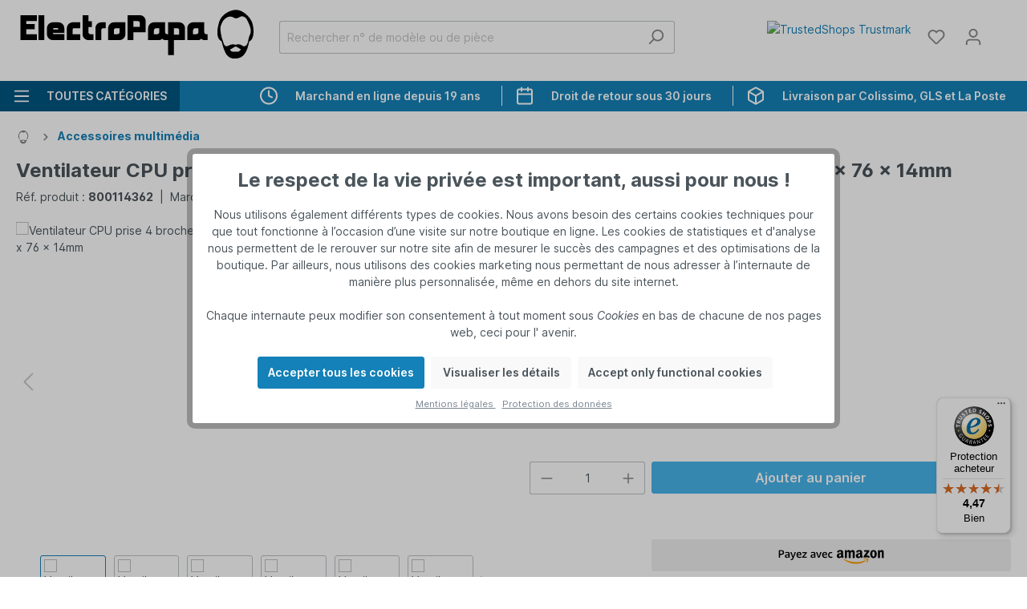

--- FILE ---
content_type: text/html; charset=UTF-8
request_url: https://electropapa.com/fr/ventilateur-cpu-prise-4-broches-remplace-asus-ksb06105hb-pour-ordinateur-asus-77-x-76-x-14mm-800114362
body_size: 53972
content:

<!DOCTYPE html>

<html lang="fr-FR"
      itemscope="itemscope"
      >

                            
    <head>
                            
                                    <meta charset="utf-8">
            
                            <meta name="viewport"
                      content="width=device-width, initial-scale=1, shrink-to-fit=no">
            
                            <meta name="author"
                      content="">
                <meta name="robots"
                      content="index,follow">
                <meta name="revisit-after"
                      content="15 days">
                <meta name="keywords"
                      content="">
                <meta name="description"
                      content="Ventilateur pour processeur d&#039;ordinateur, notebook Asus | Refroidisseur CPU/GPU silencieux de rechange | Montage facile sans soudu">
            
                    
                        <meta property="og:type" content="product"/>
        
                    <meta property="og:site_name" content="Electropapa"/>
        
                    <meta property="og:url" content="https://electropapa.com/fr/ventilateur-cpu-prise-4-broches-remplace-asus-ksb06105hb-pour-ordinateur-asus-77-x-76-x-14mm-800114362"/>
        
                                    <meta property="og:title" content="Ventilateur CPU prise 4 broches remplace Asus KSB06105HB pour ordinateur Asus 77 x 76 x 14mm | 800114362"/>
                    
                                    <meta property="og:description" content="Ventilateur pour processeur d&#039;ordinateur, notebook Asus | Refroidisseur CPU/GPU silencieux de rechange | Montage facile sans soudu"/>
                    
                                    <meta property="og:image" content="https://electropapa.com/media/db/61/23/1709077724/945bbfe30c8840e9987db6cdc6a887b6.jpg"/>
                    
                                    <meta property="product:brand" content="vhbw"/>
                    
                                
            <meta property="product:price:amount"
                  content="9.79"/>
            <meta property="product:price:currency"
                  content="EUR"/>
        
                    <meta property="product:product_link" content="https://electropapa.com/fr/ventilateur-cpu-prise-4-broches-remplace-asus-ksb06105hb-pour-ordinateur-asus-77-x-76-x-14mm-800114362"/>
        
                    <meta name="twitter:card" content="product"/>
        
                    <meta name="twitter:site" content="Electropapa"/>
        
                                    <meta property="twitter:title" content="Ventilateur CPU prise 4 broches remplace Asus KSB06105HB pour ordinateur Asus 77 x 76 x 14mm | 800114362"/>
                    
                                    <meta property="twitter:description" content="Ventilateur pour processeur d&#039;ordinateur, notebook Asus | Refroidisseur CPU/GPU silencieux de rechange | Montage facile sans soudu"/>
                    
                                    <meta property="twitter:image" content="https://electropapa.com/media/db/61/23/1709077724/945bbfe30c8840e9987db6cdc6a887b6.jpg"/>
                        
                            <meta 
                      content="Electropapa">
                <meta 
                      content="">
                <meta 
                      content="true">
                <meta 
                      content="https://electropapa.com/media/4e/be/51/1709033850/electropapa_logo.svg">
            
                                <link rel="alternate" hreflang="fr" href="https://electropapa.com/fr/ventilateur-cpu-prise-4-broches-remplace-asus-ksb06105hb-pour-ordinateur-asus-77-x-76-x-14mm-800114362">
                            <link rel="alternate" hreflang="de" href="https://electropapa.com/de/cpu-gpu-luefter-4-pin-stecker-als-ersatz-fuer-asus-ksb06105hb-fuer-asus-notebook-77-x-76-x-14mm-800114362">
                            <link rel="alternate" hreflang="en" href="https://electropapa.com/en/cpu-gpu-fan-replaces-asus-ksb06105hb-for-asus-notebook-77-x-76-x-14-mm-800114362">
                    <link rel="alternate" hreflang="x-default" href="https://electropapa.com/en/cpu-gpu-fan-replaces-asus-ksb06105hb-for-asus-notebook-77-x-76-x-14-mm-800114362">
                            <link rel="alternate" hreflang="it" href="https://electropapa.com/it/ventola-cpu-gpu-spina-a-4-pin-sostituisce-asus-ksb06105hb-per-notebook-77-x-76-x-14mm-800114362">
                            <link rel="alternate" hreflang="pl" href="https://electropapa.com/pl/wentylator-cpu-gpu-ze-zlaczem-4-pin-do-laptopa-asus-zam-asus-ksb06105hb-77-x-76-x-14-mm-800114362">
                            <link rel="alternate" hreflang="es" href="https://electropapa.com/es/ventilador-cpu-gpu-4-pines-reemplaza-asus-ksb06105hb-para-notebook-asus-77-x-76-x-14-mm-800114362">
                        <link rel="dns-prefetch" href="//static.hotjar.com">
<link rel="preconnect" href="https://static.hotjar.com" crossorigin>
<link rel="dns-prefetch" href="//cdn-4.convertexperiments.com">
<link rel="preconnect" href="https://cdn-4.convertexperiments.com" crossorigin>
<link rel="dns-prefetch" href="//cdn1.profitmetrics.io">
<link rel="preconnect" href="https://cdn1.profitmetrics.io" crossorigin>
<link rel="dns-prefetch" href="//challenges.cloudflare.com">
<link rel="preconnect" href="https://challenges.cloudflare.com" crossorigin>
<link rel="dns-prefetch" href="//integrations.etrusted.com">
<link rel="preconnect" href="https://integrations.etrusted.com" crossorigin>
<link rel="dns-prefetch" href="//widgets.trustedshops.com">
<link rel="preconnect" href="https://widgets.trustedshops.com" crossorigin>
<link rel="dns-prefetch" href="//static-eu.payments-amazon.com">
<link rel="preconnect" href="https://static-eu.payments-amazon.com" crossorigin>
<link rel="dns-prefetch" href="//www.paypal.com">
<link rel="preconnect" href="https://www.paypal.com" crossorigin>
<link rel="dns-prefetch" href="//www.googletagmanager.com">
<link rel="preconnect" href="https://www.googletagmanager.com" crossorigin>
            

                
                    <script type="application/ld+json">
            [{"@context":"https:\/\/schema.org\/","@type":"Product","name":"Ventilateur CPU prise 4 broches remplace Asus KSB06105HB pour ordinateur Asus 77 x 76 x 14mm","description":"<strong>Ventilateur de refroidissement de processeur robuste pour votre ordinateur portable, PC ou notebook<\/strong>\n<ul><li>Con\u00e7u avec pr\u00e9cision pour un remplacement facile<\/li>\n<li>Fonctionnalit\u00e9 et compatibilit\u00e9 totales avec votre <strong>ordinateur Asus<\/strong><\/li>\n<li>Mat\u00e9riau robuste et fiable<\/li>\n<li>Remplace Asus KSB06105HB.<\/li><\/ul>\n\n<p>Avec ce ventilateur compatible et \u00e9conomique, vous faites le meilleur choix.<\/p>\n\n<p>Nos ventilateurs de haute qualit\u00e9 offrent une \u00e9vacuation efficace de la chaleur et maintiennent votre CPU ou GPU \u00e0 basse temp\u00e9rature lors des utilisations intensives du syst\u00e8me.<\/p>\n\n<p>Avec notre ventilateur refroidisseur pour composants informatiques, vous optimisez les performances de votre notebook et obtenez un refroidissement efficace. Pour les sessions gaming, les phases de travail prolong\u00e9es ou les projets cr\u00e9atifs, nos ventilateurs assurent des basses temp\u00e9ratures pour \u00e9viter les surchauffes et les ruptures syst\u00e8mes.<\/p>\n\n<p>Nos refroidisseurs \u00e9lectroniques se distinguent par leur grande capacit\u00e9 d'a\u00e9ration et leur efficacit\u00e9. Ils poss\u00e8dent une technologie moteur puissante et des pales sp\u00e9cialement d\u00e9velopp\u00e9es pour une circulation optimale de l'air. La chaleur est ainsi chass\u00e9e des composants les plus chauds de votre ordinateur portable pour permettre une puissance stable et constante.<\/p>\n\n<p>Nous accordons \u00e9galement une attention particuli\u00e8re \u00e0 la r\u00e9duction du bruit. Nos ventilateurs sont con\u00e7us pour fonctionner en silence et avoir une longue dur\u00e9e de vie, afin que vous profitiez le plus longtemps possible d'un refroidissement puissant sans subir de bruits parasites.<\/p>\n\n<p>Le montage de notre ventilateur de processeur est facile et sans complications gr\u00e2ce \u00e0 la prise standardis\u00e9e 4 broches. Aucune soudure n'est n\u00e9cessaire.<\/p>\n\n<p>Procurez-vous un ventilateur refroidisseur pour processeur de haute qualit\u00e9 pour votre ordinateur portable et profitez d'un refroidissement syst\u00e8me am\u00e9lior\u00e9, d'une puissance optimis\u00e9e et d'une dur\u00e9e de vie augment\u00e9e de votre appareil. Dites au revoir aux probl\u00e8mes de surchauffe et profitez d'un fonctionnement silencieux pour le gaming, le montage vid\u00e9o, ou d'autres t\u00e2ches \u00e0 forte puissance.<\/p>","sku":"800114362","mpn":"800114362","brand":{"@type":"Brand","name":"vhbw"},"image":["https:\/\/electropapa.com\/media\/db\/61\/23\/1709077724\/945bbfe30c8840e9987db6cdc6a887b6.jpg","https:\/\/electropapa.com\/media\/5d\/ef\/17\/1709077724\/8e10e4059534891dba6552e62bcf3187.jpg","https:\/\/electropapa.com\/media\/c9\/ba\/20\/1709077725\/11e33346b580c4ffc1bfd41431c17f67.jpg","https:\/\/electropapa.com\/media\/dd\/6b\/20\/1709077725\/a997409f7d83d9b40ee1e3b68b58eed0.jpg","https:\/\/electropapa.com\/media\/bf\/74\/bc\/1709077726\/e18520752f8a45a3172991be9910e1f2.jpg","https:\/\/electropapa.com\/media\/51\/6c\/67\/1709077726\/6cc1571de97ca71ea81f05efed648a87.jpg","https:\/\/electropapa.com\/media\/96\/cc\/07\/1709077727\/046eec3fd3eaf46ced9a9830490ea48b.jpg","https:\/\/electropapa.com\/media\/36\/e7\/ae\/1709077727\/3ffda1a415b6567f974c9f1de3fbc693.jpg","https:\/\/electropapa.com\/media\/6e\/6f\/bf\/1709077728\/679897c024724d0bfcddf9afc73b01b0.jpg"],"offers":[{"@type":"Offer","availability":"https:\/\/schema.org\/InStock","itemCondition":"https:\/\/schema.org\/NewCondition","priceCurrency":"EUR","priceValidUntil":"2026-02-03","price":9.79,"hasMerchantReturnPolicy":{"@type":"https:\/\/schema.org\/MerchantReturnPolicy","applicableCountry":["EU","UK","CH"],"returnPolicyCategory":"https:\/\/schema.org\/MerchantReturnFiniteReturnWindow","returnMethod":"https:\/\/schema.org\/ReturnByMail","merchantReturnDays":"30"},"shippingDetails":[{"@type":"https:\/\/schema.org\/OfferShippingDetails","shippingDestination":{"@type":"DefinedRegion","addressCountry":"DE"},"deliveryTime":{"@type":"ShippingDeliveryTime","handlingTime":{"@type":"QuantitativeValue","minValue":0,"maxValue":1,"unitCode":"DAY"},"transitTime":{"@type":"QuantitativeValue","minValue":1,"maxValue":3,"unitCode":"DAY"}},"shippingRate":{"@type":"MonetaryAmount","value":"0.00","currency":"EUR"}},{"@type":"https:\/\/schema.org\/OfferShippingDetails","shippingDestination":{"@type":"DefinedRegion","name":"EuropeanUnion","addressCountry":{"@type":"Country","name":"EU"}},"deliveryTime":{"@type":"ShippingDeliveryTime","handlingTime":{"@type":"QuantitativeValue","minValue":0,"maxValue":1,"unitCode":"DAY"},"transitTime":{"@type":"QuantitativeValue","minValue":3,"maxValue":7,"unitCode":"DAY"}},"shippingRate":{"@type":"MonetaryAmount","minValue":"0.00","maxValue":"20.00","currency":"EUR"}},{"@type":"https:\/\/schema.org\/OfferShippingDetails","shippingDestination":{"@type":"DefinedRegion","addressCountry":"CH"},"deliveryTime":{"@type":"ShippingDeliveryTime","handlingTime":{"@type":"QuantitativeValue","minValue":0,"maxValue":1,"unitCode":"DAY"},"transitTime":{"@type":"QuantitativeValue","minValue":2,"maxValue":5,"unitCode":"DAY"}},"shippingRate":{"@type":"MonetaryAmount","minValue":"3.90","maxValue":"7.90","currency":"EUR"}},{"@type":"https:\/\/schema.org\/OfferShippingDetails","shippingDestination":{"@type":"DefinedRegion","addressCountry":"UK"},"deliveryTime":{"@type":"ShippingDeliveryTime","handlingTime":{"@type":"QuantitativeValue","minValue":0,"maxValue":1,"unitCode":"DAY"},"transitTime":{"@type":"QuantitativeValue","minValue":5,"maxValue":7,"unitCode":"DAY"}},"shippingRate":{"@type":"MonetaryAmount","minValue":"2.50","maxValue":"13.90","currency":"EUR"}}]}],"additionalProperty":[{"@type":"PropertyValue","name":"Marque","value":"vhbw"},{"@type":"PropertyValue","name":"Mat\u00e9riau","value":"plastique \/ m\u00e9tal"},{"@type":"PropertyValue","name":"Couleur","value":"noir"},{"@type":"PropertyValue","name":"Poids","value":"37 g"},{"@type":"PropertyValue","name":"Diam\u00e8tre","value":"42 mm"},{"@type":"PropertyValue","name":"Courant en entr\u00e9e","value":"0,28 - 0,5 A"},{"@type":"PropertyValue","name":"Courant en entr\u00e9e","value":"5 V"},{"@type":"PropertyValue","name":"Fiche de raccordement","value":"4 broches"},{"@type":"PropertyValue","name":"Dimensions","value":"77 x 76 x 14 mm"},{"@type":"PropertyValue","name":"Poids","value":"37 g"},{"@type":"PropertyValue","name":"Contenu de livraison","value":"1x ventilateur"}],"isAccessoryOrSparePartFor":[{"@type":"Product","name":"Asus A52"},{"@type":"Product","name":"Asus A52F"},{"@type":"Product","name":"Asus G73"},{"@type":"Product","name":"Asus G73J"},{"@type":"Product","name":"Asus G73JH"},{"@type":"Product","name":"Asus G73JW"},{"@type":"Product","name":"Asus G73S"},{"@type":"Product","name":"Asus G73SW"},{"@type":"Product","name":"Asus K52"},{"@type":"Product","name":"Asus K52J"},{"@type":"Product","name":"Asus K72"},{"@type":"Product","name":"Asus K72DR"},{"@type":"Product","name":"Asus N61"},{"@type":"Product","name":"Asus N61JV"},{"@type":"Product","name":"Asus N61V"},{"@type":"Product","name":"Asus N61VG"},{"@type":"Product","name":"Asus N61VN"},{"@type":"Product","name":"Asus N61w"},{"@type":"Product","name":"Asus P52F"},{"@type":"Product","name":"Asus P52JC"},{"@type":"Product","name":"Asus X52j"},{"@type":"Product","name":"Asus X72dr"},{"@type":"Product","name":"Asus KSB06105HB"}]},{"@context":"https:\/\/schema.org","@type":"BreadcrumbList","itemListElement":[{"@type":"ListItem","position":1,"name":"Accessoires multim\u00e9dia","item":"https:\/\/electropapa.com\/fr\/accessoires-multimedia"}]},{"@context":"https:\/\/schema.org","@type":"WebSite","url":"https:\/\/electropapa.com\/fr\/","name":"Electropapa","potentialAction":{"@type":"SearchAction","target":{"@type":"EntryPoint","urlTemplate":"https:\/\/electropapa.com\/fr\/search?search={search_term_string}"},"query-input":"required name=search_term_string"}},{"@context":"https:\/\/schema.org","@type":"WebPage","inLanguage":"fr"}]
        </script>
            


                        <!-- Begin eTrusted bootstrap tag -->
            <script src="https://integrations.etrusted.com/applications/widget.js/v2" defer async></script>
            <!-- End eTrusted bootstrap tag -->
            
                
                
                                

                
                            <script>
            if(navigator.userAgent.indexOf('iPhone') > -1 ){
                document.querySelector("[name=viewport]").setAttribute("content","width=device-width, initial-scale=1, shrink-to-fit=no, maximum-scale=1");
            }
        </script>
    
                    <link rel="shortcut icon"
                  href="https://electropapa.com/media/09/56/39/1709033859/ep_black_16x16.ico">
        
            <link rel="apple-touch-icon" href="/apple-touch-icon.png">

        <link rel="canonical" href="https://electropapa.com/fr/ventilateur-cpu-prise-4-broches-remplace-asus-ksb06105hb-pour-ordinateur-asus-77-x-76-x-14mm-800114362">
                    <title>Ventilateur CPU prise 4 broches remplace Asus KSB06105HB pour ordinateur Asus 77 x 76 x 14mm | 800114362</title>
    
                                                                        <link rel="stylesheet"
                      href="https://electropapa.com/theme/4247c07c5939086195b0310994885265/css/all.css?1768306167">
                                    
                        <script>
        window.features = {"V6_5_0_0":true,"v6.5.0.0":true,"V6_6_0_0":false,"v6.6.0.0":false,"V6_7_0_0":false,"v6.7.0.0":false,"VUE3":false,"vue3":false,"JOIN_FILTER":false,"join.filter":false,"MEDIA_PATH":false,"media.path":false,"ES_MULTILINGUAL_INDEX":true,"es.multilingual.index":true,"STOCK_HANDLING":false,"stock.handling":false,"ASYNC_THEME_COMPILATION":false,"async.theme.compilation":false,"FEATURE_SWAGCMSEXTENSIONS_1":true,"feature.swagcmsextensions.1":true,"FEATURE_SWAGCMSEXTENSIONS_2":true,"feature.swagcmsextensions.2":true,"FEATURE_SWAGCMSEXTENSIONS_8":true,"feature.swagcmsextensions.8":true,"FEATURE_SWAGCMSEXTENSIONS_63":true,"feature.swagcmsextensions.63":true};
    </script>
        
                                                    
        

    <!-- Shopware Analytics -->
    <script>
        window.shopwareAnalytics = {
            trackingId: '',
            merchantConsent: true,
            debug: false,
            storefrontController: 'Product',
            storefrontAction: 'index',
            storefrontRoute: 'frontend.detail.page',
            storefrontCmsPageType:  null ,
        };
    </script>
    <!-- End Shopware Analytics -->
        

    
                                            <script                     type="text/javascript">
                window.ga4CustomUrl = '';
            </script>
            
                                                                                        
    
                                                                                                <script                         type="text/javascript">
                    window.ga4RemarketingEnabled = false;
                    window.googleAnalyticsEnabled = false;
                    window.googleAdsEnabled = false;
                    window.ga4AdvancedAdsEnabled = false;
                    window.ga4Enabled = false;
                    window.googleTagEnabled = false;


                                        window.ga4CookieConfig = 'acris';
                    
                                        window.ga4cookieListener = false;
                                                            window.generateLeadValue = '1';
                                        window.ga4Currency = 'EUR';
                                        window.transationIdMethod = "trueOrderId";
                                    </script>
                                                            <script                             type="text/javascript">
                        window.ga4TagId = 'GTM-WWCL9WG';
                        window.dataLayer = window.dataLayer || [];
                        window.googleTagEnabled = true;
                        window.ga4Enabled = true;
                        window.ga4controllerName = 'product';
                        window.ga4controllerAction = 'index';
                        window.ga4activeNavigationId = '8cdf78d4853140469d0c3d1315631513';
                        window.ga4activeNavigationName = 'Accessoires multimédia';
                        window.ga4affiliation = 'Electropapa';
                        window.ga4salesChannelName = 'Electropapa';
                        window.ga4salesChannelId = '84d5d11e96224d2da34fd079a6c36ce0';
                                                window.ga4enableUserId = true;
                                                                        window.ga4upCoupon = false;
                                                                        window.ga4gpCoupon = false;
                        

                    </script>
                                                                            <script                             type="text/javascript">
                        window.googleAnalyticsEnabled = true;
                    </script>
                                    

                                    <script                         type="text/javascript">
                    window.ga4UserLoggedIn = false;
                    if (localStorage.getItem("loginSent")) localStorage.removeItem("loginSent")
                </script>
            
                            <script                         type="text/javascript">
                                        window.ga4RemarketingEnabled = true;
                                        window.googleAdsEnabled = true;
                                        window.ga4AdvancedAdsEnabled = true;
                                                            window.adsValueNetto = false;
                                                            window.transationIdMethod = "trueOrderId";
                                    </script>

                                                        <script                     type="text/javascript">
                if (window.googleAdsEnabled !== true && window.googleAnalyticsEnabled !== true) {
                    window.ga4Enabled = false;
                }
            </script>
            
                
                        <script                     type="text/javascript">
                window.ga4Product = {};
            </script>
                                                    
                                
                                                    
                                                                        
                
                
                                                    
                                                    
                    <script             type="text/javascript">
        window.ga4Product['0171c083bdef1ca00ae2f3b378898554'] = {
            item_brand: 'vhbw',
            item_name: 'Ventilateur CPU prise 4 broches remplace Asus KSB06105HB pour ordinateur Asus 77 x 76 x 14mm',
            item_id: '800114362',
            currency: 'EUR',
            item_variant: '',
            price: '9.79',
            extra: {
                minPurchase: '1',
                shopware_id: '0171c083bdef1ca00ae2f3b378898554',
                realPrice: '9.79',
                item_startPrice: '9.79',
                item_hasGraduatedPrice: '',
                taxRate: '19',
                cheapest: '9.79',
            }
        };
                window.ga4Product['0171c083bdef1ca00ae2f3b378898554']['item_list_id'] = 'product';
        window.ga4Product['0171c083bdef1ca00ae2f3b378898554']['item_list_name'] = 'product';
                    </script>
                        
    
            
                            
    

                                
            

    
                        
            <script>
            window.zeobvContextToken = "9LQEvo1y77k7GLeIfkKpH44WXF9PQFU6";
            window.zeobvAccessToken = "SWSCT3ZMU290EHDEQW0YEJNQSQ";
        </script>
    

                                                                                        
                                                                                                        
                                                                                                        
                                                                                                        
                                                                                                        
                                                                                                        
                                                                                                        
                                                                                                        
                                                                                                        
                                                                                                        
                                                                                                        
                                                                                                        
                                                                                                        
                                                                                                        
                                                                                                        
                                                                                                        
                                                                                                        
                                                                                                        
                                                                                                        
                                                                                                        
                                                                                                        
                                                                                                                                                        
                                                                                                        
                                                                                                        
                                                                                                                                                        
                                                                                                        
                                                                                                        
                                                                                                        
                                                                                                        
                                                                                                        
                                                                                                        
                                                                                                                                                        
                                                                                                        
                                                                                                        
                                                                                    
                                    <script>
                    window.useDefaultCookieConsent = true;
                </script>
                    
                                                    <script>
                window.activeNavigationId = '8cdf78d4853140469d0c3d1315631513';
                window.router = {
                    'frontend.cart.offcanvas': '/fr/checkout/offcanvas',
                    'frontend.cookie.offcanvas': '/fr/cookie/offcanvas',
                    'frontend.checkout.finish.page': '/fr/checkout/finish',
                    'frontend.checkout.info': '/fr/widgets/checkout/info',
                    'frontend.menu.offcanvas': '/fr/widgets/menu/offcanvas',
                    'frontend.cms.page': '/fr/widgets/cms',
                    'frontend.cms.navigation.page': '/fr/widgets/cms/navigation',
                    'frontend.account.addressbook': '/fr/widgets/account/address-book',
                    'frontend.country.country-data': '/fr/country/country-state-data',
                    'frontend.app-system.generate-token': '/fr/app-system/Placeholder/generate-token',
                    };
                window.salesChannelId = '84d5d11e96224d2da34fd079a6c36ce0';
            </script>
        

        
    <script>
        window.router['widgets.swag.cmsExtensions.quickview'] = '/fr/swag/cms-extensions/quickview';
        window.router['widgets.swag.cmsExtensions.quickview.variant'] = '/fr/swag/cms-extensions/quickview/variant';
    </script>

    <script>
        window.dropdownAjaxUrl = '/fr/widgets/account-dropdown';
    </script>

    <script>
        window.router['frontend.store.profitmetrics.tracking'] = 'https://electropapa.com/fr/profitmetrics/tracking';
    </script>


    <script>
        window.router['frontend.shopware_analytics.customer.data'] = '/fr/storefront/script/shopware-analytics-customer'
    </script>


    <script>
        window.router['frontend.product.review.translate'] = '/fr/translate-review';
    </script>

                                <script>
                
                window.breakpoints = {"xs":0,"sm":576,"md":768,"lg":992,"xl":1200};
            </script>
        
                                    <script>
                    window.customerLoggedInState = 0;

                    window.wishlistEnabled = 1;
                </script>
                    
                        
                            <script>
                window.themeAssetsPublicPath = 'https://electropapa.com/theme/68a13c19c4f9450ca7733d9eab2412d0/assets/';
            </script>
        
                                                                                                    <script type="text/javascript" src="https://electropapa.com/theme/4247c07c5939086195b0310994885265/js/all.js?1768306167" defer></script>
                                                        

    
    
        </head>

    <body class="is-ctl-product is-act-index">

                
        
    
                                                                                            
                                                                                                        
                                                                                                        
                                                                                                        
                                                                                                        
                                                                                                        
                                                                                                        
                                                                                                        
                                                                                                        
                                                                                                        
                                                                                                        
                                                                                                        
                                                                                                        
                                                                                                        
                                                                                                        
                                                                                                        
                                                                                                        
                                                                                                        
                                                                                                        
                                                                                                        
                                                                                                        
                                                                                                                                                        
                                                                                                        
                                                                                                        
                                                                                                                                                        
                                                                                                        
                                                                                                        
                                                                                                        
                                                                                                        
                                                                                                        
                                                                                                        
                                                                                                                                                        
                                                                                                        
                                                                                                        
                                                                                    
                <noscript class="noscript-main">
                
    <div role="alert"
         class="alert alert-info alert-has-icon">
                                                                        
                                                    <span class="icon icon-info">
                        <svg xmlns="http://www.w3.org/2000/svg" xmlns:xlink="http://www.w3.org/1999/xlink" width="24" height="24" viewBox="0 0 24 24"><defs><path d="M12 7c.5523 0 1 .4477 1 1s-.4477 1-1 1-1-.4477-1-1 .4477-1 1-1zm1 9c0 .5523-.4477 1-1 1s-1-.4477-1-1v-5c0-.5523.4477-1 1-1s1 .4477 1 1v5zm11-4c0 6.6274-5.3726 12-12 12S0 18.6274 0 12 5.3726 0 12 0s12 5.3726 12 12zM12 2C6.4772 2 2 6.4772 2 12s4.4772 10 10 10 10-4.4772 10-10S17.5228 2 12 2z" id="icons-default-info" /></defs><use xlink:href="#icons-default-info" fill="#758CA3" fill-rule="evenodd" /></svg>
        </span>                                                    
                                    
                    <div class="alert-content-container">
                                                    
                                    <div class="alert-content">
                                                    Afin que vous profitiez pleinement de notre boutique en ligne, nous vous recommandons d'activer Javascript dans votre navigateur.
                                            </div>
                
                                                                </div>
            </div>
            </noscript>
        


        
    
    
                <header class="header-main">
                                    <div class="container">
                                
            <div class="row align-items-center header-row">
                <div class="col-6 col-sm-12 col-lg-auto header-logo-col">
            <div class="header-logo-main">
                    <a class="header-logo-main-link"
               href="/fr/"
               title="Retour à la page d&#039;accueil">
                                    <picture class="header-logo-picture">
                                                                                
                                                                            
                                                                                    <img src="https://electropapa.com/media/4e/be/51/1709033850/electropapa_logo.svg"
                                     alt="Retour à la page d&#039;accueil"
                                     class="img-fluid header-logo-main-img">
                                                                        </picture>
                            </a>
            </div>
    </div>

                            <div class="col-12 order-2 col-sm order-sm-1 header-search-col">
                    <div class="row">
                        <div class="col-sm-auto d-none d-sm-block d-lg-none">
                                                            <div class="nav-main-toggle">
                                                                            <button
                                            class="btn nav-main-toggle-btn header-actions-btn"
                                            type="button"
                                                                                                                                        data-offcanvas-menu="true"
                                                                                        aria-label="Menu"
                                        >
                                                <span class="nav-burger-button">
        <span class="icon icon-stack">
                        <svg xmlns="http://www.w3.org/2000/svg" xmlns:xlink="http://www.w3.org/1999/xlink" width="24" height="24" viewBox="0 0 24 24"><defs><path d="M3 13c-.5523 0-1-.4477-1-1s.4477-1 1-1h18c.5523 0 1 .4477 1 1s-.4477 1-1 1H3zm0-7c-.5523 0-1-.4477-1-1s.4477-1 1-1h18c.5523 0 1 .4477 1 1s-.4477 1-1 1H3zm0 14c-.5523 0-1-.4477-1-1s.4477-1 1-1h18c.5523 0 1 .4477 1 1s-.4477 1-1 1H3z" id="icons-default-stack" /></defs><use xlink:href="#icons-default-stack" fill="#758CA3" fill-rule="evenodd" /></svg>
        </span>        <span class="label">Menu</span>
    </span>
                                        </button>
                                                                    </div>
                                                    </div>
                        <div class="col">
                            
    
        
    <div class="collapse"
         id="searchCollapse">
        <div class="header-search e-header-search">
            <form action="/fr/search"
                  method="get"
                  data-search-form="true"
                  data-search-widget-options='{&quot;searchWidgetMinChars&quot;:3}'
                  data-url="/fr/suggest?search="
                  data-search-widget-options='{&quot;suggestAutocompleteType&quot;:&quot;query-completion&quot;}'
                   data-elio-data-discovery-history-options='{&quot;channel&quot;:&quot;84d5d11e96224d2da34fd079a6c36ce0&quot;,&quot;searchPageUrl&quot;:&quot;\/fr\/search?search=&quot;}'                   data-minimum-highlight-characters=3                  class="header-search-form e-header-search-form e-search-history">
                                                                                <div class="input-group">
                                    
    
                                            <input type="search"
                                       name="search"
                                       class="form-control header-search-input"
                                       autocomplete="off"
                                       autocapitalize="off"
                                       placeholder="Rechercher n° de modèle ou de pièce"
                                       aria-label="Rechercher n° de modèle ou de pièce"
                                       value=""
                                >
                            
    
    
                                                            <button type="submit"
                                        class="btn header-search-btn"
                                        aria-label="Rechercher">
                                    <span class="header-search-icon">
                                        <span class="icon icon-search">
                        <svg xmlns="http://www.w3.org/2000/svg" xmlns:xlink="http://www.w3.org/1999/xlink" width="24" height="24" viewBox="0 0 24 24"><defs><path d="M10.0944 16.3199 4.707 21.707c-.3905.3905-1.0237.3905-1.4142 0-.3905-.3905-.3905-1.0237 0-1.4142L8.68 14.9056C7.6271 13.551 7 11.8487 7 10c0-4.4183 3.5817-8 8-8s8 3.5817 8 8-3.5817 8-8 8c-1.8487 0-3.551-.627-4.9056-1.6801zM15 16c3.3137 0 6-2.6863 6-6s-2.6863-6-6-6-6 2.6863-6 6 2.6863 6 6 6z" id="icons-default-search" /></defs><use xlink:href="#icons-default-search" fill="#758CA3" fill-rule="evenodd" /></svg>
        </span>                                    </span>
                                </button>
                                                    </div>
                    

                    <div class="e-autocomplete text-truncate"></div>
                
                    <div class="e-autocomplete text-truncate"></div>
                            </form>
        </div>
    </div>
                        </div>
                    </div>
                </div>
            
                <div class="col-12 order-1 col-sm-auto order-sm-2 header-actions-col">
        <div class="row g-0">
                                                        <div class="col d-sm-none">
                                <div class="menu-button">
                                                                            <button
                                            class="btn nav-main-toggle-btn header-actions-btn"
                                            type="button"
                                                                                                                                        data-offcanvas-menu="true"
                                                                                        aria-label="Menu"
                                        >
                                                <span class="nav-burger-button">
        <span class="icon icon-stack">
                        <svg xmlns="http://www.w3.org/2000/svg" xmlns:xlink="http://www.w3.org/1999/xlink" width="24" height="24" viewBox="0 0 24 24"><use xlink:href="#icons-default-stack" fill="#758CA3" fill-rule="evenodd" /></svg>
        </span>        <span class="label">Menu</span>
    </span>
                                        </button>
                                                                    </div>
                            </div>
                        
            
                                                            <div class="col-auto d-sm-none">
                                <div class="search-toggle">
                                    <button class="btn header-actions-btn search-toggle-btn js-search-toggle-btn collapsed"
                                            type="button"
                                            data-bs-toggle="collapse"
                                            data-bs-target="#searchCollapse"
                                            aria-expanded="false"
                                            aria-controls="searchCollapse"
                                            aria-label="Rechercher">
                                        <span class="icon icon-search">
                        <svg xmlns="http://www.w3.org/2000/svg" xmlns:xlink="http://www.w3.org/1999/xlink" width="24" height="24" viewBox="0 0 24 24"><use xlink:href="#icons-default-search" fill="#758CA3" fill-rule="evenodd" /></svg>
        </span>                                    </button>
                                </div>
                            </div>
                        

            
    <div class="col-auto d-none d-sm-block">        <div class="trustedshops-trustmark">
            <a href="https://www.trustedshops.com/shop/certificate.php?shop_id=XC7F3129E89191F923BFE06C5F299C1FC" target="_blank" rel="nofollow">
                <img src="https://electropapa.com/bundles/electropapatrustedshopsextension/assets/images/trusted_shops_trustmark.svg?1768306434"
                     width="48" height="48" alt="TrustedShops Trustmark" aria-label="TrustedShops Trustmark">
            </a>
        </div>
    </div>    
            
                                                                                <div class="col-auto">
                                    <div class="header-wishlist">
                                        <a class="btn header-wishlist-btn header-actions-btn"
                                           href="/fr/wishlist"
                                           title="Liste d&#039;envies"
                                           aria-label="Liste d&#039;envies">
                                                
            <span class="header-wishlist-icon">
            <span class="icon icon-heart">
                        <svg xmlns="http://www.w3.org/2000/svg" xmlns:xlink="http://www.w3.org/1999/xlink" width="24" height="24" viewBox="0 0 24 24"><defs><path d="M20.0139 12.2998c1.8224-1.8224 1.8224-4.7772 0-6.5996-1.8225-1.8225-4.7772-1.8225-6.5997 0L12 7.1144l-1.4142-1.4142c-1.8225-1.8225-4.7772-1.8225-6.5997 0-1.8224 1.8224-1.8224 4.7772 0 6.5996l7.519 7.519a.7.7 0 0 0 .9899 0l7.5189-7.519zm1.4142 1.4142-7.519 7.519c-1.0543 1.0544-2.7639 1.0544-3.8183 0L2.572 13.714c-2.6035-2.6035-2.6035-6.8245 0-9.428 2.6035-2.6035 6.8246-2.6035 9.4281 0 2.6035-2.6035 6.8246-2.6035 9.428 0 2.6036 2.6035 2.6036 6.8245 0 9.428z" id="icons-default-heart" /></defs><use xlink:href="#icons-default-heart" fill="#758CA3" fill-rule="evenodd" /></svg>
        </span>        </span>
    
    
    
    <span class="badge bg-primary header-wishlist-badge"
          id="wishlist-basket"
          data-wishlist-storage="true"
          data-wishlist-storage-options="{&quot;listPath&quot;:&quot;\/fr\/wishlist\/list&quot;,&quot;mergePath&quot;:&quot;\/fr\/wishlist\/merge&quot;,&quot;pageletPath&quot;:&quot;\/fr\/wishlist\/merge\/pagelet&quot;}"
          data-wishlist-widget="true"
          data-wishlist-widget-options="{&quot;showCounter&quot;:true}"
    ></span>
                                        </a>
                                    </div>
                                </div>
                            
                            
                                                        <div class="col-auto">
                                <div class="account-menu">
                                        <div class="dropdown">
            <button class="btn account-menu-btn header-actions-btn"
            type="button"
            id="accountWidget"
            data-off-canvas-account-menu="true"
            data-offcanvas-account-menu="true"
            data-account-dropdown-ajax="true"
            data-bs-toggle="dropdown"
    aria-haspopup="true"
    aria-expanded="false"
    aria-label="Votre compte"
    title="Votre compte">
    <span class="icon icon-avatar">
                        <svg xmlns="http://www.w3.org/2000/svg" xmlns:xlink="http://www.w3.org/1999/xlink" width="24" height="24" viewBox="0 0 24 24"><defs><path d="M12 3C9.7909 3 8 4.7909 8 7c0 2.2091 1.7909 4 4 4 2.2091 0 4-1.7909 4-4 0-2.2091-1.7909-4-4-4zm0-2c3.3137 0 6 2.6863 6 6s-2.6863 6-6 6-6-2.6863-6-6 2.6863-6 6-6zM4 22.099c0 .5523-.4477 1-1 1s-1-.4477-1-1V20c0-2.7614 2.2386-5 5-5h10.0007c2.7614 0 5 2.2386 5 5v2.099c0 .5523-.4477 1-1 1s-1-.4477-1-1V20c0-1.6569-1.3431-3-3-3H7c-1.6569 0-3 1.3431-3 3v2.099z" id="icons-default-avatar" /></defs><use xlink:href="#icons-default-avatar" fill="#758CA3" fill-rule="evenodd" /></svg>
        </span>    </button>

            <div class="dropdown-menu dropdown-menu-right account-menu-dropdown js-account-menu-dropdown"
         aria-labelledby="accountWidget">
    </div>
    </div>
                                </div>
                            </div>
                        
            
                                                       <div class="col-auto">
                                <div
                                    class="header-cart"
                                                                                                                data-offcanvas-cart="true"
                                                                    >
                                    <a class="btn header-cart-btn header-actions-btn"
                                       href="/fr/checkout/cart"
                                       data-cart-widget="true"
                                       title="Panier"
                                       aria-label="Panier">
                                            <span class="header-cart-icon">
        <span class="icon icon-bag">
                        <svg xmlns="http://www.w3.org/2000/svg" xmlns:xlink="http://www.w3.org/1999/xlink" width="24" height="24" viewBox="0 0 24 24"><defs><path d="M5.892 3c.5523 0 1 .4477 1 1s-.4477 1-1 1H3.7895a1 1 0 0 0-.9986.9475l-.7895 15c-.029.5515.3946 1.0221.9987 1.0525h17.8102c.5523 0 1-.4477.9986-1.0525l-.7895-15A1 1 0 0 0 20.0208 5H17.892c-.5523 0-1-.4477-1-1s.4477-1 1-1h2.1288c1.5956 0 2.912 1.249 2.9959 2.8423l.7894 15c.0035.0788.0035.0788.0042.1577 0 1.6569-1.3432 3-3 3H3c-.079-.0007-.079-.0007-.1577-.0041-1.6546-.0871-2.9253-1.499-2.8382-3.1536l.7895-15C.8775 4.249 2.1939 3 3.7895 3H5.892zm4 2c0 .5523-.4477 1-1 1s-1-.4477-1-1V3c0-1.6569 1.3432-3 3-3h2c1.6569 0 3 1.3431 3 3v2c0 .5523-.4477 1-1 1s-1-.4477-1-1V3c0-.5523-.4477-1-1-1h-2c-.5523 0-1 .4477-1 1v2z" id="icons-default-bag" /></defs><use xlink:href="#icons-default-bag" fill="#758CA3" fill-rule="evenodd" /></svg>
        </span>    </span>
                                        </a>
                                </div>
                            </div>
                        
                    </div>
    </div>
        </div>
    

    
                        </div>
                            </header>
        

                <div class="nav-main mega-menu" data-mega-menu="true" data-mega-menu-options='null'>
        <div class="container d-flex ps-0 pe-0 ">
                
                <div class="nav-main">
                    <button class="mega-menu-button js-toggle-mega-menu">
        <span class="icon icon-stack icon-mega-menu-button-icon">
                        <svg xmlns="http://www.w3.org/2000/svg" xmlns:xlink="http://www.w3.org/1999/xlink" width="24" height="24" viewBox="0 0 24 24"><use xlink:href="#icons-default-stack" fill="#758CA3" fill-rule="evenodd" /></svg>
        </span>        <span class="icon icon-x icon-mega-menu-button-icon">
                        <svg xmlns="http://www.w3.org/2000/svg" xmlns:xlink="http://www.w3.org/1999/xlink" width="24" height="24" viewBox="0 0 24 24"><defs><path d="m10.5858 12-7.293-7.2929c-.3904-.3905-.3904-1.0237 0-1.4142.3906-.3905 1.0238-.3905 1.4143 0L12 10.5858l7.2929-7.293c.3905-.3904 1.0237-.3904 1.4142 0 .3905.3906.3905 1.0238 0 1.4143L13.4142 12l7.293 7.2929c.3904.3905.3904 1.0237 0 1.4142-.3906.3905-1.0238.3905-1.4143 0L12 13.4142l-7.2929 7.293c-.3905.3904-1.0237.3904-1.4142 0-.3905-.3906-.3905-1.0238 0-1.4143L10.5858 12z" id="icons-default-x" /></defs><use xlink:href="#icons-default-x" fill="#758CA3" fill-rule="evenodd" /></svg>
        </span>        <span class="mega-menu-button-text">
            Toutes catégories
        </span>
    </button>
                            <div class="main-navigation" id="mainNavigation">
            <div class="container">
                            <div class="main-navigation-triangle-up"></div>
                                        <nav class="nav main-navigation-menu row"
                     itemscope="itemscope"
                     >
                                                                                                                                                                                                                                                                                                                                                                                                                                                                                                                                                                                                                                                                                                                                                                                                                                                                                                                                                                                                                                                                                                                                                                                                                                                                                                                                                                                                                                                                                                                                                                                                                                                                                                                                                                                                                                                                                                                                                                                                                                                                                                                                                                                                                                                                                                                                                                                                                                                                                                                                                                                                                                                                                                                                                                                                                                                                                                                                                                                                                                                                                                                                                                                                                                                                                                                                                                                                                                                                                                                                                                                                                                                                                                                                                                                                                                                                                                                                                                                                                                                                                                                                                                                                                                                                                                                                                                                                                                                                                                                                                                                                                                                                                                                                                                                                                                                                                                                                                                                                                                                                                                                                                                                                                                                                                                                                                                                                                                                                                                                                                                                                                                                                                                                                                                                                                                                                                                                                                                                                                                                                                                                                                                                                                                                                                                                                                                                                                                                                                                                                                                                                                                                                                                                                                                                                                                                                                                                                                                                                                                                                                                                                                                                                                                                                                                                                                                                                                                                                                                                                                                                                                                                                                                                                                                                                                                                                                                                                                                                                                                                                                                                                                                                                                                                                                                                                                                                                                                                                                                                                                                                                                                                                                                                                                                                                                                                                                                                                                                                                                                                                                                                                                                                                                                                                                                                                                                                                                                                                                                                                                                                                                                                                                                                                                                                                                                                                                                                                                                                                                                                                                                                                                                                                                                                                                                                                                                                                                                                                                                                                                                                                                                                                                                                                                                                                                                                                                                                                                                                                                                                                                                                                                                                                                                                                                                                                                                                                                                                                                                                                                                                                                                                                                                                                                                                                                                                                                                                                                                                                                                                                                                                                                                                                                                                                                                                                                                                                                                                                                                                                                                                                                                                                                                                                                                                                                                                                                                                                                                                                                                                                                                                                                                                                                                                                                                                                                                                                                                                                                                                                                                                                                                                                                                                                                                                                                                                                                                                                                                                                                                                                                                                                                                                                                                                                                                                                                                                                                                                                                                                                                                                                                                                                                                                                                                                                                                                                                                                                                                                                                                                                                                                                                                                                                                                                                                                                                                                                                                                                                                    
                                                    <ul class="mega-menu-column col-4 level-0 p-0 order-0" data-level="0"
    data-mega-menu-id="1">

    
                            
                    <li class="navigation-offcanvas-list-item " data-link-level="0"  data-mega-menu-trigger="43bf00183eb747ad82bee89f9adadb98" >
                <a class="navigation-offcanvas-link nav-item nav-link" href="https://electropapa.com/fr/batteries"
                                   >
                    <span>Batteries</span>

                                                                        <span class="navigation-offcanvas-link-icon js-navigation-offcanvas-loading-icon">
                                <span class="icon icon-arrow-medium-right icon-sm">
                        <svg xmlns="http://www.w3.org/2000/svg" xmlns:xlink="http://www.w3.org/1999/xlink" width="16" height="16" viewBox="0 0 16 16"><defs><path id="icons-solid-arrow-medium-right" d="M4.7071 5.2929c-.3905-.3905-1.0237-.3905-1.4142 0-.3905.3905-.3905 1.0237 0 1.4142l4 4c.3905.3905 1.0237.3905 1.4142 0l4-4c.3905-.3905.3905-1.0237 0-1.4142-.3905-.3905-1.0237-.3905-1.4142 0L8 8.5858l-3.2929-3.293z" /></defs><use transform="rotate(-90 8 8)" xlink:href="#icons-solid-arrow-medium-right" fill="#758CA3" fill-rule="evenodd" /></svg>
        </span>                            </span>
                                                            </a>
            </li>
                                    
                    <li class="navigation-offcanvas-list-item " data-link-level="0"  data-mega-menu-trigger="48baa1e90a9f424e8160e2bc950d1a08" >
                <a class="navigation-offcanvas-link nav-item nav-link" href="https://electropapa.com/fr/filtres"
                                   >
                    <span>Filtres</span>

                                                                        <span class="navigation-offcanvas-link-icon js-navigation-offcanvas-loading-icon">
                                <span class="icon icon-arrow-medium-right icon-sm">
                        <svg xmlns="http://www.w3.org/2000/svg" xmlns:xlink="http://www.w3.org/1999/xlink" width="16" height="16" viewBox="0 0 16 16"><use transform="rotate(-90 8 8)" xlink:href="#icons-solid-arrow-medium-right" fill="#758CA3" fill-rule="evenodd" /></svg>
        </span>                            </span>
                                                            </a>
            </li>
                                    
                    <li class="navigation-offcanvas-list-item " data-link-level="0"  data-mega-menu-trigger="19bf2f98b10b444691ed378d4ae924c0" >
                <a class="navigation-offcanvas-link nav-item nav-link" href="https://electropapa.com/fr/cables-et-adaptateurs"
                                   >
                    <span>Câbles et adaptateurs</span>

                                                                        <span class="navigation-offcanvas-link-icon js-navigation-offcanvas-loading-icon">
                                <span class="icon icon-arrow-medium-right icon-sm">
                        <svg xmlns="http://www.w3.org/2000/svg" xmlns:xlink="http://www.w3.org/1999/xlink" width="16" height="16" viewBox="0 0 16 16"><use transform="rotate(-90 8 8)" xlink:href="#icons-solid-arrow-medium-right" fill="#758CA3" fill-rule="evenodd" /></svg>
        </span>                            </span>
                                                            </a>
            </li>
                                    
                    <li class="navigation-offcanvas-list-item " data-link-level="0"  data-mega-menu-trigger="cb19f7cfc97341768e5d505935723e59" >
                <a class="navigation-offcanvas-link nav-item nav-link" href="https://electropapa.com/fr/chargeurs-et-adaptateurs-secteur"
                                   >
                    <span>Chargeurs et adaptateurs secteur</span>

                                                                        <span class="navigation-offcanvas-link-icon js-navigation-offcanvas-loading-icon">
                                <span class="icon icon-arrow-medium-right icon-sm">
                        <svg xmlns="http://www.w3.org/2000/svg" xmlns:xlink="http://www.w3.org/1999/xlink" width="16" height="16" viewBox="0 0 16 16"><use transform="rotate(-90 8 8)" xlink:href="#icons-solid-arrow-medium-right" fill="#758CA3" fill-rule="evenodd" /></svg>
        </span>                            </span>
                                                            </a>
            </li>
                                    
                    <li class="navigation-offcanvas-list-item " data-link-level="0"  data-mega-menu-trigger="1539ee7af046459fbed568d8ed592368" >
                <a class="navigation-offcanvas-link nav-item nav-link" href="https://electropapa.com/fr/accessoires-pour-imprimante/cassettes-de-ruban"
                                   >
                    <span>Cassettes de ruban</span>

                                                                        <span class="navigation-offcanvas-link-icon js-navigation-offcanvas-loading-icon">
                                <span class="icon icon-arrow-medium-right icon-sm">
                        <svg xmlns="http://www.w3.org/2000/svg" xmlns:xlink="http://www.w3.org/1999/xlink" width="16" height="16" viewBox="0 0 16 16"><use transform="rotate(-90 8 8)" xlink:href="#icons-solid-arrow-medium-right" fill="#758CA3" fill-rule="evenodd" /></svg>
        </span>                            </span>
                                                            </a>
            </li>
                                    
                    <li class="navigation-offcanvas-list-item " data-link-level="0"  data-mega-menu-trigger="b945d2444fa04d03a3f7c480e5884506" >
                <a class="navigation-offcanvas-link nav-item nav-link" href="https://electropapa.com/fr/accessoires-pour-aspirateur"
                                   >
                    <span>Accessoires pour aspirateur</span>

                                                                        <span class="navigation-offcanvas-link-icon js-navigation-offcanvas-loading-icon">
                                <span class="icon icon-arrow-medium-right icon-sm">
                        <svg xmlns="http://www.w3.org/2000/svg" xmlns:xlink="http://www.w3.org/1999/xlink" width="16" height="16" viewBox="0 0 16 16"><use transform="rotate(-90 8 8)" xlink:href="#icons-solid-arrow-medium-right" fill="#758CA3" fill-rule="evenodd" /></svg>
        </span>                            </span>
                                                            </a>
            </li>
                                    
                    <li class="navigation-offcanvas-list-item " data-link-level="0"  data-mega-menu-trigger="2b48143c8e114863887b84f15a67ba0d" >
                <a class="navigation-offcanvas-link nav-item nav-link" href="https://electropapa.com/fr/accessoires-pour-imprimante"
                                   >
                    <span>Accessoires pour imprimante</span>

                                                                        <span class="navigation-offcanvas-link-icon js-navigation-offcanvas-loading-icon">
                                <span class="icon icon-arrow-medium-right icon-sm">
                        <svg xmlns="http://www.w3.org/2000/svg" xmlns:xlink="http://www.w3.org/1999/xlink" width="16" height="16" viewBox="0 0 16 16"><use transform="rotate(-90 8 8)" xlink:href="#icons-solid-arrow-medium-right" fill="#758CA3" fill-rule="evenodd" /></svg>
        </span>                            </span>
                                                            </a>
            </li>
                                    
                    <li class="navigation-offcanvas-list-item " data-link-level="0"  data-mega-menu-trigger="33b07cb3df784bf1a3047f7baab12719" >
                <a class="navigation-offcanvas-link nav-item nav-link" href="https://electropapa.com/fr/accessoires-pour-rasoir"
                                   >
                    <span>Accessoires pour rasoir</span>

                                                                        <span class="navigation-offcanvas-link-icon js-navigation-offcanvas-loading-icon">
                                <span class="icon icon-arrow-medium-right icon-sm">
                        <svg xmlns="http://www.w3.org/2000/svg" xmlns:xlink="http://www.w3.org/1999/xlink" width="16" height="16" viewBox="0 0 16 16"><use transform="rotate(-90 8 8)" xlink:href="#icons-solid-arrow-medium-right" fill="#758CA3" fill-rule="evenodd" /></svg>
        </span>                            </span>
                                                            </a>
            </li>
                                    
                    <li class="navigation-offcanvas-list-item " data-link-level="0"  data-mega-menu-trigger="62a294c5b4494bfb978246946144b13b" >
                <a class="navigation-offcanvas-link nav-item nav-link" href="https://electropapa.com/fr/accessoires-appareils-menagers"
                                   >
                    <span>Accessoires appareils ménagers</span>

                                                                        <span class="navigation-offcanvas-link-icon js-navigation-offcanvas-loading-icon">
                                <span class="icon icon-arrow-medium-right icon-sm">
                        <svg xmlns="http://www.w3.org/2000/svg" xmlns:xlink="http://www.w3.org/1999/xlink" width="16" height="16" viewBox="0 0 16 16"><use transform="rotate(-90 8 8)" xlink:href="#icons-solid-arrow-medium-right" fill="#758CA3" fill-rule="evenodd" /></svg>
        </span>                            </span>
                                                            </a>
            </li>
                                    
                    <li class="navigation-offcanvas-list-item " data-link-level="0"  data-mega-menu-trigger="3a8c23a6b368487dbeb61fa0a8e00eb9" >
                <a class="navigation-offcanvas-link nav-item nav-link" href="https://electropapa.com/fr/accessoires-pour-outils"
                                   >
                    <span>Accessoires pour outils</span>

                                                                        <span class="navigation-offcanvas-link-icon js-navigation-offcanvas-loading-icon">
                                <span class="icon icon-arrow-medium-right icon-sm">
                        <svg xmlns="http://www.w3.org/2000/svg" xmlns:xlink="http://www.w3.org/1999/xlink" width="16" height="16" viewBox="0 0 16 16"><use transform="rotate(-90 8 8)" xlink:href="#icons-solid-arrow-medium-right" fill="#758CA3" fill-rule="evenodd" /></svg>
        </span>                            </span>
                                                            </a>
            </li>
                                    
                    <li class="navigation-offcanvas-list-item " data-link-level="0"  data-mega-menu-trigger="8cdf78d4853140469d0c3d1315631513" >
                <a class="navigation-offcanvas-link nav-item nav-link" href="https://electropapa.com/fr/accessoires-multimedia"
                                   >
                    <span>Accessoires multimédia</span>

                                                                        <span class="navigation-offcanvas-link-icon js-navigation-offcanvas-loading-icon">
                                <span class="icon icon-arrow-medium-right icon-sm">
                        <svg xmlns="http://www.w3.org/2000/svg" xmlns:xlink="http://www.w3.org/1999/xlink" width="16" height="16" viewBox="0 0 16 16"><use transform="rotate(-90 8 8)" xlink:href="#icons-solid-arrow-medium-right" fill="#758CA3" fill-rule="evenodd" /></svg>
        </span>                            </span>
                                                            </a>
            </li>
                                    
                    <li class="navigation-offcanvas-list-item " data-link-level="0"  data-mega-menu-trigger="3fe916173cbc4dc69e1bc91f5d238ea0" >
                <a class="navigation-offcanvas-link nav-item nav-link" href="https://electropapa.com/fr/accessoires-pour-appareils-photo"
                                   >
                    <span>Accessoires pour appareils photo</span>

                                                                        <span class="navigation-offcanvas-link-icon js-navigation-offcanvas-loading-icon">
                                <span class="icon icon-arrow-medium-right icon-sm">
                        <svg xmlns="http://www.w3.org/2000/svg" xmlns:xlink="http://www.w3.org/1999/xlink" width="16" height="16" viewBox="0 0 16 16"><use transform="rotate(-90 8 8)" xlink:href="#icons-solid-arrow-medium-right" fill="#758CA3" fill-rule="evenodd" /></svg>
        </span>                            </span>
                                                            </a>
            </li>
                                    
                    <li class="navigation-offcanvas-list-item " data-link-level="0"  data-mega-menu-trigger="839b95d59e904ac783abccdd6e4f35d3" >
                <a class="navigation-offcanvas-link nav-item nav-link" href="https://electropapa.com/fr/accessoires-de-loisirs"
                                   >
                    <span>Accessoires de loisirs</span>

                                                                        <span class="navigation-offcanvas-link-icon js-navigation-offcanvas-loading-icon">
                                <span class="icon icon-arrow-medium-right icon-sm">
                        <svg xmlns="http://www.w3.org/2000/svg" xmlns:xlink="http://www.w3.org/1999/xlink" width="16" height="16" viewBox="0 0 16 16"><use transform="rotate(-90 8 8)" xlink:href="#icons-solid-arrow-medium-right" fill="#758CA3" fill-rule="evenodd" /></svg>
        </span>                            </span>
                                                            </a>
            </li>
            </ul>                                                    <ul class="mega-menu-column col-4 level-1 p-0 order-1" data-level="1"
    data-mega-menu-id="43bf00183eb747ad82bee89f9adadb98">

            <li class="navigation-offcanvas-list-item link-text" data-link-level="1">
            <a class="navigation-offcanvas-link navigation-offcanvas-link__heading nav-item nav-link" href="https://electropapa.com/fr/batteries"
                           >
                <span>Batteries</span>
            </a>
        </li>
    
                            
                    <li class="navigation-offcanvas-list-item  link-text " data-link-level="1"  >
                <a class="navigation-offcanvas-link nav-item nav-link" href="https://electropapa.com/fr/batteries/blocks-de-piles"
                                   >
                    <span>blocks de piles</span>

                                    </a>
            </li>
                                    
                    <li class="navigation-offcanvas-list-item  link-text " data-link-level="1"  >
                <a class="navigation-offcanvas-link nav-item nav-link" href="https://electropapa.com/fr/batteries/cellules"
                                   >
                    <span>cellules</span>

                                    </a>
            </li>
                                    
                    <li class="navigation-offcanvas-list-item " data-link-level="1"  data-mega-menu-trigger="0625bd12a4334af2a1c3054a7f82b37c" >
                <a class="navigation-offcanvas-link nav-item nav-link" href="https://electropapa.com/fr/batteries/appareils-audio"
                                   >
                    <span>Pour appareils audio</span>

                                                                        <span class="navigation-offcanvas-link-icon js-navigation-offcanvas-loading-icon">
                                <span class="icon icon-arrow-medium-right icon-sm">
                        <svg xmlns="http://www.w3.org/2000/svg" xmlns:xlink="http://www.w3.org/1999/xlink" width="16" height="16" viewBox="0 0 16 16"><use transform="rotate(-90 8 8)" xlink:href="#icons-solid-arrow-medium-right" fill="#758CA3" fill-rule="evenodd" /></svg>
        </span>                            </span>
                                                            </a>
            </li>
                                    
                    <li class="navigation-offcanvas-list-item  link-text " data-link-level="1"  >
                <a class="navigation-offcanvas-link nav-item nav-link" href="https://electropapa.com/fr/batteries/batteries"
                                   >
                    <span>batteries</span>

                                    </a>
            </li>
                                    
                    <li class="navigation-offcanvas-list-item  link-text " data-link-level="1"  >
                <a class="navigation-offcanvas-link nav-item nav-link" href="https://electropapa.com/fr/batteries/stockage-sur-batteries"
                                   >
                    <span>stockage sur batteries</span>

                                    </a>
            </li>
                                    
                    <li class="navigation-offcanvas-list-item  link-text " data-link-level="1"  >
                <a class="navigation-offcanvas-link nav-item nav-link" href="https://electropapa.com/fr/accessoires-pour-imprimante/batteries"
                                   >
                    <span>pour imprimante</span>

                                    </a>
            </li>
                                    
                    <li class="navigation-offcanvas-list-item " data-link-level="1"  data-mega-menu-trigger="75dfb4cb36314ad78e23d15572a1a16d" >
                <a class="navigation-offcanvas-link nav-item nav-link" href="https://electropapa.com/fr/batteries/velos-electriques"
                                   >
                    <span>Pour vélos électriques</span>

                                                                        <span class="navigation-offcanvas-link-icon js-navigation-offcanvas-loading-icon">
                                <span class="icon icon-arrow-medium-right icon-sm">
                        <svg xmlns="http://www.w3.org/2000/svg" xmlns:xlink="http://www.w3.org/1999/xlink" width="16" height="16" viewBox="0 0 16 16"><use transform="rotate(-90 8 8)" xlink:href="#icons-solid-arrow-medium-right" fill="#758CA3" fill-rule="evenodd" /></svg>
        </span>                            </span>
                                                            </a>
            </li>
                                    
                    <li class="navigation-offcanvas-list-item " data-link-level="1"  data-mega-menu-trigger="361cad2db7be4597a8f8b6615ce3b1eb" >
                <a class="navigation-offcanvas-link nav-item nav-link" href="https://electropapa.com/fr/accessoires-pour-outils/batteries"
                                   >
                    <span>Pour outils électriques</span>

                                                                        <span class="navigation-offcanvas-link-icon js-navigation-offcanvas-loading-icon">
                                <span class="icon icon-arrow-medium-right icon-sm">
                        <svg xmlns="http://www.w3.org/2000/svg" xmlns:xlink="http://www.w3.org/1999/xlink" width="16" height="16" viewBox="0 0 16 16"><use transform="rotate(-90 8 8)" xlink:href="#icons-solid-arrow-medium-right" fill="#758CA3" fill-rule="evenodd" /></svg>
        </span>                            </span>
                                                            </a>
            </li>
                                    
                    <li class="navigation-offcanvas-list-item  link-text " data-link-level="1"  >
                <a class="navigation-offcanvas-link nav-item nav-link" href="https://electropapa.com/fr/batteries/telephone-fixe"
                                   >
                    <span>pour téléphone fixe</span>

                                    </a>
            </li>
                                    
                    <li class="navigation-offcanvas-list-item " data-link-level="1"  data-mega-menu-trigger="6896dd4775dd41c1868d84a8d2176401" >
                <a class="navigation-offcanvas-link nav-item nav-link" href="https://electropapa.com/fr/accessoires-pour-appareils-photo/accumulateurs"
                                   >
                    <span>Pour appareils photo</span>

                                                                        <span class="navigation-offcanvas-link-icon js-navigation-offcanvas-loading-icon">
                                <span class="icon icon-arrow-medium-right icon-sm">
                        <svg xmlns="http://www.w3.org/2000/svg" xmlns:xlink="http://www.w3.org/1999/xlink" width="16" height="16" viewBox="0 0 16 16"><use transform="rotate(-90 8 8)" xlink:href="#icons-solid-arrow-medium-right" fill="#758CA3" fill-rule="evenodd" /></svg>
        </span>                            </span>
                                                            </a>
            </li>
                                    
                    <li class="navigation-offcanvas-list-item  link-text " data-link-level="1"  >
                <a class="navigation-offcanvas-link nav-item nav-link" href="https://electropapa.com/fr/batteries/l-outillage-automobile"
                                   >
                    <span>pour l&#039;outillage automobile</span>

                                    </a>
            </li>
                                    
                    <li class="navigation-offcanvas-list-item " data-link-level="1"  data-mega-menu-trigger="bf4cbc3f96d443288b5fc78feb712ff2" >
                <a class="navigation-offcanvas-link nav-item nav-link" href="https://electropapa.com/fr/accessoires-pour-outils/tondeuses-a-gazon/batteries"
                                   >
                    <span>Pour tondeuses robotisées</span>

                                                                        <span class="navigation-offcanvas-link-icon js-navigation-offcanvas-loading-icon">
                                <span class="icon icon-arrow-medium-right icon-sm">
                        <svg xmlns="http://www.w3.org/2000/svg" xmlns:xlink="http://www.w3.org/1999/xlink" width="16" height="16" viewBox="0 0 16 16"><use transform="rotate(-90 8 8)" xlink:href="#icons-solid-arrow-medium-right" fill="#758CA3" fill-rule="evenodd" /></svg>
        </span>                            </span>
                                                            </a>
            </li>
                                    
                    <li class="navigation-offcanvas-list-item  link-text " data-link-level="1"  >
                <a class="navigation-offcanvas-link nav-item nav-link" href="https://electropapa.com/fr/batteries/les-appareils-multimedia"
                                   >
                    <span>pour les appareils multimédia</span>

                                    </a>
            </li>
                                    
                    <li class="navigation-offcanvas-list-item  link-text " data-link-level="1"  >
                <a class="navigation-offcanvas-link nav-item nav-link" href="https://electropapa.com/fr/batteries/gps"
                                   >
                    <span>GPS</span>

                                    </a>
            </li>
                                    
                    <li class="navigation-offcanvas-list-item " data-link-level="1"  data-mega-menu-trigger="3cd4dd8575e64acca54b82b94daedd56" >
                <a class="navigation-offcanvas-link nav-item nav-link" href="https://electropapa.com/fr/accessoires-multimedia/ordinateurs-portables/batteries"
                                   >
                    <span>Pour ordinateurs portables</span>

                                                                        <span class="navigation-offcanvas-link-icon js-navigation-offcanvas-loading-icon">
                                <span class="icon icon-arrow-medium-right icon-sm">
                        <svg xmlns="http://www.w3.org/2000/svg" xmlns:xlink="http://www.w3.org/1999/xlink" width="16" height="16" viewBox="0 0 16 16"><use transform="rotate(-90 8 8)" xlink:href="#icons-solid-arrow-medium-right" fill="#758CA3" fill-rule="evenodd" /></svg>
        </span>                            </span>
                                                            </a>
            </li>
                                    
                    <li class="navigation-offcanvas-list-item " data-link-level="1"  data-mega-menu-trigger="76747adb115746c6912af2d3e46e3570" >
                <a class="navigation-offcanvas-link nav-item nav-link" href="https://electropapa.com/fr/accessoires-pour-aspirateur/batteries-accumulateurs"
                                   >
                    <span>Pour aspirateurs</span>

                                                                        <span class="navigation-offcanvas-link-icon js-navigation-offcanvas-loading-icon">
                                <span class="icon icon-arrow-medium-right icon-sm">
                        <svg xmlns="http://www.w3.org/2000/svg" xmlns:xlink="http://www.w3.org/1999/xlink" width="16" height="16" viewBox="0 0 16 16"><use transform="rotate(-90 8 8)" xlink:href="#icons-solid-arrow-medium-right" fill="#758CA3" fill-rule="evenodd" /></svg>
        </span>                            </span>
                                                            </a>
            </li>
                                    
                    <li class="navigation-offcanvas-list-item  link-text " data-link-level="1"  >
                <a class="navigation-offcanvas-link nav-item nav-link" href="https://electropapa.com/fr/batteries/la-technique-de-protection-securite"
                                   >
                    <span>pour la technique de protection-sécurité</span>

                                    </a>
            </li>
                                    
                    <li class="navigation-offcanvas-list-item " data-link-level="1"  data-mega-menu-trigger="155f2f13867b477590ada49bd0ed8ad6" >
                <a class="navigation-offcanvas-link nav-item nav-link" href="https://electropapa.com/fr/accessoires-multimedia/smartphones-et-telephones-portables/batteries"
                                   >
                    <span>Pour téléphones mobiles</span>

                                                                        <span class="navigation-offcanvas-link-icon js-navigation-offcanvas-loading-icon">
                                <span class="icon icon-arrow-medium-right icon-sm">
                        <svg xmlns="http://www.w3.org/2000/svg" xmlns:xlink="http://www.w3.org/1999/xlink" width="16" height="16" viewBox="0 0 16 16"><use transform="rotate(-90 8 8)" xlink:href="#icons-solid-arrow-medium-right" fill="#758CA3" fill-rule="evenodd" /></svg>
        </span>                            </span>
                                                            </a>
            </li>
                                    
                    <li class="navigation-offcanvas-list-item " data-link-level="1"  data-mega-menu-trigger="b52a0acdb94147199adce56a3060c504" >
                <a class="navigation-offcanvas-link nav-item nav-link" href="https://electropapa.com/fr/batteries/accessoires-sport-et-loisirs"
                                   >
                    <span>Accessoires sport et loisirs</span>

                                                                        <span class="navigation-offcanvas-link-icon js-navigation-offcanvas-loading-icon">
                                <span class="icon icon-arrow-medium-right icon-sm">
                        <svg xmlns="http://www.w3.org/2000/svg" xmlns:xlink="http://www.w3.org/1999/xlink" width="16" height="16" viewBox="0 0 16 16"><use transform="rotate(-90 8 8)" xlink:href="#icons-solid-arrow-medium-right" fill="#758CA3" fill-rule="evenodd" /></svg>
        </span>                            </span>
                                                            </a>
            </li>
                                    
                    <li class="navigation-offcanvas-list-item " data-link-level="1"  data-mega-menu-trigger="d4d90d6f39834d70801d21a815874688" >
                <a class="navigation-offcanvas-link nav-item nav-link" href="https://electropapa.com/fr/batteries/tablettes-ordinateur"
                                   >
                    <span>Pour tablettes ordinateur</span>

                                                                        <span class="navigation-offcanvas-link-icon js-navigation-offcanvas-loading-icon">
                                <span class="icon icon-arrow-medium-right icon-sm">
                        <svg xmlns="http://www.w3.org/2000/svg" xmlns:xlink="http://www.w3.org/1999/xlink" width="16" height="16" viewBox="0 0 16 16"><use transform="rotate(-90 8 8)" xlink:href="#icons-solid-arrow-medium-right" fill="#758CA3" fill-rule="evenodd" /></svg>
        </span>                            </span>
                                                            </a>
            </li>
            </ul>                                                    <ul class="mega-menu-column col-4 level-2 p-0 order-2" data-level="2"
    data-mega-menu-id="0625bd12a4334af2a1c3054a7f82b37c">

            <li class="navigation-offcanvas-list-item link-text" data-link-level="2">
            <a class="navigation-offcanvas-link navigation-offcanvas-link__heading nav-item nav-link" href="https://electropapa.com/fr/batteries/appareils-audio"
                           >
                <span>Pour appareils audio</span>
            </a>
        </li>
    
                            
                    <li class="navigation-offcanvas-list-item  link-text " data-link-level="2"  >
                <a class="navigation-offcanvas-link nav-item nav-link" href="https://electropapa.com/fr/batteries/appareils-audio/bang-olufsen"
                                   >
                    <span>pour Bang &amp; Olufsen</span>

                                    </a>
            </li>
                                    
                    <li class="navigation-offcanvas-list-item  link-text " data-link-level="2"  >
                <a class="navigation-offcanvas-link nav-item nav-link" href="https://electropapa.com/fr/batteries/appareils-audio/bose"
                                   >
                    <span>pour Bose</span>

                                    </a>
            </li>
                                    
                    <li class="navigation-offcanvas-list-item  link-text " data-link-level="2"  >
                <a class="navigation-offcanvas-link nav-item nav-link" href="https://electropapa.com/fr/batteries/appareils-audio/jbl"
                                   >
                    <span>pour JBL</span>

                                    </a>
            </li>
                                    
                    <li class="navigation-offcanvas-list-item  link-text " data-link-level="2"  >
                <a class="navigation-offcanvas-link nav-item nav-link" href="https://electropapa.com/fr/batteries/appareils-audio/kenwood"
                                   >
                    <span>pour Kenwood</span>

                                    </a>
            </li>
                                    
                    <li class="navigation-offcanvas-list-item  link-text " data-link-level="2"  >
                <a class="navigation-offcanvas-link nav-item nav-link" href="https://electropapa.com/fr/batteries/appareils-audio/logitech"
                                   >
                    <span>pour Logitech</span>

                                    </a>
            </li>
                                    
                    <li class="navigation-offcanvas-list-item  link-text " data-link-level="2"  >
                <a class="navigation-offcanvas-link nav-item nav-link" href="https://electropapa.com/fr/batteries/appareils-audio/motorola"
                                   >
                    <span>pour Motorola</span>

                                    </a>
            </li>
                                    
                    <li class="navigation-offcanvas-list-item  link-text " data-link-level="2"  >
                <a class="navigation-offcanvas-link nav-item nav-link" href="https://electropapa.com/fr/batteries/appareils-audio/sennheiser"
                                   >
                    <span>pour Sennheiser</span>

                                    </a>
            </li>
                                    
                    <li class="navigation-offcanvas-list-item  link-text " data-link-level="2"  >
                <a class="navigation-offcanvas-link nav-item nav-link" href="https://electropapa.com/fr/batteries/appareils-audio/sony"
                                   >
                    <span>pour Sony</span>

                                    </a>
            </li>
                                    
                    <li class="navigation-offcanvas-list-item  link-text " data-link-level="2"  >
                <a class="navigation-offcanvas-link nav-item nav-link" href="https://electropapa.com/fr/batteries/appareils-audio/autres-marques"
                                   >
                    <span>autres marques</span>

                                    </a>
            </li>
            </ul>                                                    <ul class="mega-menu-column col-4 level-2 p-0 order-2" data-level="2"
    data-mega-menu-id="75dfb4cb36314ad78e23d15572a1a16d">

            <li class="navigation-offcanvas-list-item link-text" data-link-level="2">
            <a class="navigation-offcanvas-link navigation-offcanvas-link__heading nav-item nav-link" href="https://electropapa.com/fr/batteries/velos-electriques"
                           >
                <span>Pour vélos électriques</span>
            </a>
        </li>
    
                            
                    <li class="navigation-offcanvas-list-item  link-text " data-link-level="2"  >
                <a class="navigation-offcanvas-link nav-item nav-link" href="https://electropapa.com/fr/batteries/velos-electriques/haibike"
                                   >
                    <span>pour Haibike</span>

                                    </a>
            </li>
                                    
                    <li class="navigation-offcanvas-list-item  link-text " data-link-level="2"  >
                <a class="navigation-offcanvas-link nav-item nav-link" href="https://electropapa.com/fr/batteries/velos-electriques/flyer"
                                   >
                    <span>pour Flyer</span>

                                    </a>
            </li>
                                    
                    <li class="navigation-offcanvas-list-item  link-text " data-link-level="2"  >
                <a class="navigation-offcanvas-link nav-item nav-link" href="https://electropapa.com/fr/batteries/velos-electriques/prophete"
                                   >
                    <span>pour Prophete</span>

                                    </a>
            </li>
                                    
                    <li class="navigation-offcanvas-list-item  link-text " data-link-level="2"  >
                <a class="navigation-offcanvas-link nav-item nav-link" href="https://electropapa.com/fr/batteries/velos-electriques/raleigh"
                                   >
                    <span>pour Raleigh</span>

                                    </a>
            </li>
                                    
                    <li class="navigation-offcanvas-list-item  link-text " data-link-level="2"  >
                <a class="navigation-offcanvas-link nav-item nav-link" href="https://electropapa.com/fr/batteries/velos-electriques/zuendapp"
                                   >
                    <span>pour Zündapp</span>

                                    </a>
            </li>
                                    
                    <li class="navigation-offcanvas-list-item  link-text " data-link-level="2"  >
                <a class="navigation-offcanvas-link nav-item nav-link" href="https://electropapa.com/fr/batteries/velos-electriques/autres-marques"
                                   >
                    <span>autres marques</span>

                                    </a>
            </li>
            </ul>                                                    <ul class="mega-menu-column col-4 level-2 p-0 order-2" data-level="2"
    data-mega-menu-id="361cad2db7be4597a8f8b6615ce3b1eb">

            <li class="navigation-offcanvas-list-item link-text" data-link-level="2">
            <a class="navigation-offcanvas-link navigation-offcanvas-link__heading nav-item nav-link" href="https://electropapa.com/fr/accessoires-pour-outils/batteries"
                           >
                <span>Pour outils électriques</span>
            </a>
        </li>
    
                            
                    <li class="navigation-offcanvas-list-item  link-text " data-link-level="2"  >
                <a class="navigation-offcanvas-link nav-item nav-link" href="https://electropapa.com/fr/accessoires-pour-outils/batteries/aeg"
                                   >
                    <span>pour AEG</span>

                                    </a>
            </li>
                                    
                    <li class="navigation-offcanvas-list-item  link-text " data-link-level="2"  >
                <a class="navigation-offcanvas-link nav-item nav-link" href="https://electropapa.com/fr/accessoires-pour-outils/batteries/bosch"
                                   >
                    <span>pour Bosch</span>

                                    </a>
            </li>
                                    
                    <li class="navigation-offcanvas-list-item  link-text " data-link-level="2"  >
                <a class="navigation-offcanvas-link nav-item nav-link" href="https://electropapa.com/fr/accessoires-pour-outils/batteries/dewalt"
                                   >
                    <span>pour Dewalt</span>

                                    </a>
            </li>
                                    
                    <li class="navigation-offcanvas-list-item  link-text " data-link-level="2"  >
                <a class="navigation-offcanvas-link nav-item nav-link" href="https://electropapa.com/fr/accessoires-pour-outils/batteries/hilti"
                                   >
                    <span>pour Hilti</span>

                                    </a>
            </li>
                                    
                    <li class="navigation-offcanvas-list-item  link-text " data-link-level="2"  >
                <a class="navigation-offcanvas-link nav-item nav-link" href="https://electropapa.com/fr/accessoires-pour-outils/batteries/makita"
                                   >
                    <span>pour Makita</span>

                                    </a>
            </li>
                                    
                    <li class="navigation-offcanvas-list-item  link-text " data-link-level="2"  >
                <a class="navigation-offcanvas-link nav-item nav-link" href="https://electropapa.com/fr/accessoires-pour-outils/batteries/metabo"
                                   >
                    <span>pour Metabo</span>

                                    </a>
            </li>
                                    
                    <li class="navigation-offcanvas-list-item  link-text " data-link-level="2"  >
                <a class="navigation-offcanvas-link nav-item nav-link" href="https://electropapa.com/fr/accessoires-pour-outils/batteries/ryobi"
                                   >
                    <span>pour Ryobi</span>

                                    </a>
            </li>
                                    
                    <li class="navigation-offcanvas-list-item  link-text " data-link-level="2"  >
                <a class="navigation-offcanvas-link nav-item nav-link" href="https://electropapa.com/fr/accessoires-pour-outils/batteries/worx"
                                   >
                    <span>pour Worx</span>

                                    </a>
            </li>
                                    
                    <li class="navigation-offcanvas-list-item  link-text " data-link-level="2"  >
                <a class="navigation-offcanvas-link nav-item nav-link" href="https://electropapa.com/fr/accessoires-pour-outils/batteries/wuerth"
                                   >
                    <span>pour Würth</span>

                                    </a>
            </li>
                                    
                    <li class="navigation-offcanvas-list-item  link-text " data-link-level="2"  >
                <a class="navigation-offcanvas-link nav-item nav-link" href="https://electropapa.com/fr/accessoires-pour-outils/batteries/autres-marques"
                                   >
                    <span>autres marques</span>

                                    </a>
            </li>
            </ul>                                                    <ul class="mega-menu-column col-4 level-2 p-0 order-2" data-level="2"
    data-mega-menu-id="6896dd4775dd41c1868d84a8d2176401">

            <li class="navigation-offcanvas-list-item link-text" data-link-level="2">
            <a class="navigation-offcanvas-link navigation-offcanvas-link__heading nav-item nav-link" href="https://electropapa.com/fr/accessoires-pour-appareils-photo/accumulateurs"
                           >
                <span>Pour appareils photo</span>
            </a>
        </li>
    
                            
                    <li class="navigation-offcanvas-list-item  link-text " data-link-level="2"  >
                <a class="navigation-offcanvas-link nav-item nav-link" href="https://electropapa.com/fr/accessoires-pour-appareils-photo/accumulateurs/canon"
                                   >
                    <span>pour Canon</span>

                                    </a>
            </li>
                                    
                    <li class="navigation-offcanvas-list-item  link-text " data-link-level="2"  >
                <a class="navigation-offcanvas-link nav-item nav-link" href="https://electropapa.com/fr/accessoires-pour-appareils-photo/accumulateurs/nikon"
                                   >
                    <span>pour Nikon</span>

                                    </a>
            </li>
                                    
                    <li class="navigation-offcanvas-list-item  link-text " data-link-level="2"  >
                <a class="navigation-offcanvas-link nav-item nav-link" href="https://electropapa.com/fr/accessoires-pour-appareils-photo/accumulateurs/olympus"
                                   >
                    <span>pour Olympus</span>

                                    </a>
            </li>
                                    
                    <li class="navigation-offcanvas-list-item  link-text " data-link-level="2"  >
                <a class="navigation-offcanvas-link nav-item nav-link" href="https://electropapa.com/fr/accessoires-pour-appareils-photo/accumulateurs/panasonic"
                                   >
                    <span>pour Panasonic</span>

                                    </a>
            </li>
                                    
                    <li class="navigation-offcanvas-list-item  link-text " data-link-level="2"  >
                <a class="navigation-offcanvas-link nav-item nav-link" href="https://electropapa.com/fr/accessoires-pour-appareils-photo/accumulateurs/samsung"
                                   >
                    <span>pour Samsung</span>

                                    </a>
            </li>
                                    
                    <li class="navigation-offcanvas-list-item  link-text " data-link-level="2"  >
                <a class="navigation-offcanvas-link nav-item nav-link" href="https://electropapa.com/fr/accessoires-pour-appareils-photo/accumulateurs/sony"
                                   >
                    <span>pour Sony</span>

                                    </a>
            </li>
                                    
                    <li class="navigation-offcanvas-list-item  link-text " data-link-level="2"  >
                <a class="navigation-offcanvas-link nav-item nav-link" href="https://electropapa.com/fr/accessoires-pour-appareils-photo/accumulateurs/autres-marques"
                                   >
                    <span>autres marques</span>

                                    </a>
            </li>
            </ul>                                                    <ul class="mega-menu-column col-4 level-2 p-0 order-2" data-level="2"
    data-mega-menu-id="bf4cbc3f96d443288b5fc78feb712ff2">

            <li class="navigation-offcanvas-list-item link-text" data-link-level="2">
            <a class="navigation-offcanvas-link navigation-offcanvas-link__heading nav-item nav-link" href="https://electropapa.com/fr/accessoires-pour-outils/tondeuses-a-gazon/batteries"
                           >
                <span>Pour tondeuses robotisées</span>
            </a>
        </li>
    
                            
                    <li class="navigation-offcanvas-list-item  link-text " data-link-level="2"  >
                <a class="navigation-offcanvas-link nav-item nav-link" href="https://electropapa.com/fr/batteries/tondeuses-robotisees/bosch"
                                   >
                    <span>pour Bosch</span>

                                    </a>
            </li>
                                    
                    <li class="navigation-offcanvas-list-item  link-text " data-link-level="2"  >
                <a class="navigation-offcanvas-link nav-item nav-link" href="https://electropapa.com/fr/batteries/tondeuses-robotisees/gardena"
                                   >
                    <span>pour Gardena</span>

                                    </a>
            </li>
                                    
                    <li class="navigation-offcanvas-list-item  link-text " data-link-level="2"  >
                <a class="navigation-offcanvas-link nav-item nav-link" href="https://electropapa.com/fr/batteries/tondeuses-robotisees/husqvarna"
                                   >
                    <span>pour Husqvarna</span>

                                    </a>
            </li>
                                    
                    <li class="navigation-offcanvas-list-item  link-text " data-link-level="2"  >
                <a class="navigation-offcanvas-link nav-item nav-link" href="https://electropapa.com/fr/batteries/tondeuses-robotisees/wolf-garten"
                                   >
                    <span>pour Wolf Garten</span>

                                    </a>
            </li>
                                    
                    <li class="navigation-offcanvas-list-item  link-text " data-link-level="2"  >
                <a class="navigation-offcanvas-link nav-item nav-link" href="https://electropapa.com/fr/batteries/tondeuses-robotisees/worx"
                                   >
                    <span>pour Worx</span>

                                    </a>
            </li>
                                    
                    <li class="navigation-offcanvas-list-item  link-text " data-link-level="2"  >
                <a class="navigation-offcanvas-link nav-item nav-link" href="https://electropapa.com/fr/batteries/tondeuses-robotisees/yard-force"
                                   >
                    <span>pour Yard Force</span>

                                    </a>
            </li>
                                    
                    <li class="navigation-offcanvas-list-item  link-text " data-link-level="2"  >
                <a class="navigation-offcanvas-link nav-item nav-link" href="https://electropapa.com/fr/batteries/tondeuses-robotisees/autres-marques"
                                   >
                    <span>autres marques</span>

                                    </a>
            </li>
            </ul>                                                    <ul class="mega-menu-column col-4 level-2 p-0 order-2" data-level="2"
    data-mega-menu-id="3cd4dd8575e64acca54b82b94daedd56">

            <li class="navigation-offcanvas-list-item link-text" data-link-level="2">
            <a class="navigation-offcanvas-link navigation-offcanvas-link__heading nav-item nav-link" href="https://electropapa.com/fr/accessoires-multimedia/ordinateurs-portables/batteries"
                           >
                <span>Pour ordinateurs portables</span>
            </a>
        </li>
    
                            
                    <li class="navigation-offcanvas-list-item  link-text " data-link-level="2"  >
                <a class="navigation-offcanvas-link nav-item nav-link" href="https://electropapa.com/fr/batteries/ordinateurs-portables/acer"
                                   >
                    <span>pour Acer</span>

                                    </a>
            </li>
                                    
                    <li class="navigation-offcanvas-list-item  link-text " data-link-level="2"  >
                <a class="navigation-offcanvas-link nav-item nav-link" href="https://electropapa.com/fr/batteries/ordinateurs-portables/apple"
                                   >
                    <span>pour Apple</span>

                                    </a>
            </li>
                                    
                    <li class="navigation-offcanvas-list-item  link-text " data-link-level="2"  >
                <a class="navigation-offcanvas-link nav-item nav-link" href="https://electropapa.com/fr/batteries/ordinateurs-portables/asus"
                                   >
                    <span>pour ASUS</span>

                                    </a>
            </li>
                                    
                    <li class="navigation-offcanvas-list-item  link-text " data-link-level="2"  >
                <a class="navigation-offcanvas-link nav-item nav-link" href="https://electropapa.com/fr/batteries/ordinateurs-portables/dell"
                                   >
                    <span>pour Dell</span>

                                    </a>
            </li>
                                    
                    <li class="navigation-offcanvas-list-item  link-text " data-link-level="2"  >
                <a class="navigation-offcanvas-link nav-item nav-link" href="https://electropapa.com/fr/batteries/ordinateurs-portables/hp"
                                   >
                    <span>pour HP</span>

                                    </a>
            </li>
                                    
                    <li class="navigation-offcanvas-list-item  link-text " data-link-level="2"  >
                <a class="navigation-offcanvas-link nav-item nav-link" href="https://electropapa.com/fr/batteries/ordinateurs-portables/lenovo"
                                   >
                    <span>pour Lenovo</span>

                                    </a>
            </li>
                                    
                    <li class="navigation-offcanvas-list-item  link-text " data-link-level="2"  >
                <a class="navigation-offcanvas-link nav-item nav-link" href="https://electropapa.com/fr/batteries/ordinateurs-portables/samsung"
                                   >
                    <span>pour Samsung</span>

                                    </a>
            </li>
                                    
                    <li class="navigation-offcanvas-list-item  link-text " data-link-level="2"  >
                <a class="navigation-offcanvas-link nav-item nav-link" href="https://electropapa.com/fr/batteries/ordinateurs-portables/autres-marques"
                                   >
                    <span>autres marques</span>

                                    </a>
            </li>
            </ul>                                                    <ul class="mega-menu-column col-4 level-2 p-0 order-2" data-level="2"
    data-mega-menu-id="76747adb115746c6912af2d3e46e3570">

            <li class="navigation-offcanvas-list-item link-text" data-link-level="2">
            <a class="navigation-offcanvas-link navigation-offcanvas-link__heading nav-item nav-link" href="https://electropapa.com/fr/accessoires-pour-aspirateur/batteries-accumulateurs"
                           >
                <span>Pour aspirateurs</span>
            </a>
        </li>
    
                            
                    <li class="navigation-offcanvas-list-item  link-text " data-link-level="2"  >
                <a class="navigation-offcanvas-link nav-item nav-link" href="https://electropapa.com/fr/accessoires-pour-aspirateur/batteries-accumulateurs/ecovacs"
                                   >
                    <span>pour Ecovacs</span>

                                    </a>
            </li>
                                    
                    <li class="navigation-offcanvas-list-item  link-text " data-link-level="2"  >
                <a class="navigation-offcanvas-link nav-item nav-link" href="https://electropapa.com/fr/accessoires-pour-aspirateur/batteries-accumulateurs/dirt-devil"
                                   >
                    <span>pour Dirt Devil</span>

                                    </a>
            </li>
                                    
                    <li class="navigation-offcanvas-list-item  link-text " data-link-level="2"  >
                <a class="navigation-offcanvas-link nav-item nav-link" href="https://electropapa.com/fr/accessoires-pour-aspirateur/batteries-accumulateurs/dyson"
                                   >
                    <span>pour Dyson</span>

                                    </a>
            </li>
                                    
                    <li class="navigation-offcanvas-list-item  link-text " data-link-level="2"  >
                <a class="navigation-offcanvas-link nav-item nav-link" href="https://electropapa.com/fr/accessoires-pour-aspirateur/batteries-accumulateurs/hoover"
                                   >
                    <span>pour Hoover</span>

                                    </a>
            </li>
                                    
                    <li class="navigation-offcanvas-list-item  link-text " data-link-level="2"  >
                <a class="navigation-offcanvas-link nav-item nav-link" href="https://electropapa.com/fr/accessoires-pour-aspirateur/batteries-accumulateurs/ilife"
                                   >
                    <span>pour iLife</span>

                                    </a>
            </li>
                                    
                    <li class="navigation-offcanvas-list-item  link-text " data-link-level="2"  >
                <a class="navigation-offcanvas-link nav-item nav-link" href="https://electropapa.com/fr/accessoires-pour-aspirateur/batteries-accumulateurs/irobot"
                                   >
                    <span>pour iRobot</span>

                                    </a>
            </li>
                                    
                    <li class="navigation-offcanvas-list-item  link-text " data-link-level="2"  >
                <a class="navigation-offcanvas-link nav-item nav-link" href="https://electropapa.com/fr/accessoires-pour-aspirateur/batteries-accumulateurs/samsung"
                                   >
                    <span>pour Samsung</span>

                                    </a>
            </li>
                                    
                    <li class="navigation-offcanvas-list-item  link-text " data-link-level="2"  >
                <a class="navigation-offcanvas-link nav-item nav-link" href="https://electropapa.com/fr/accessoires-pour-aspirateur/batteries-accumulateurs/vorwerk"
                                   >
                    <span>pour Vorwerk</span>

                                    </a>
            </li>
                                    
                    <li class="navigation-offcanvas-list-item  link-text " data-link-level="2"  >
                <a class="navigation-offcanvas-link nav-item nav-link" href="https://electropapa.com/fr/accessoires-pour-aspirateur/batteries-accumulateurs/xiaomi"
                                   >
                    <span>pour Xiaomi</span>

                                    </a>
            </li>
                                    
                    <li class="navigation-offcanvas-list-item  link-text " data-link-level="2"  >
                <a class="navigation-offcanvas-link nav-item nav-link" href="https://electropapa.com/fr/accessoires-pour-aspirateur/batteries-accumulateurs/autres-marques"
                                   >
                    <span>autres marques</span>

                                    </a>
            </li>
            </ul>                                                    <ul class="mega-menu-column col-4 level-2 p-0 order-2" data-level="2"
    data-mega-menu-id="155f2f13867b477590ada49bd0ed8ad6">

            <li class="navigation-offcanvas-list-item link-text" data-link-level="2">
            <a class="navigation-offcanvas-link navigation-offcanvas-link__heading nav-item nav-link" href="https://electropapa.com/fr/accessoires-multimedia/smartphones-et-telephones-portables/batteries"
                           >
                <span>Pour téléphones mobiles</span>
            </a>
        </li>
    
                            
                    <li class="navigation-offcanvas-list-item  link-text " data-link-level="2"  >
                <a class="navigation-offcanvas-link nav-item nav-link" href="https://electropapa.com/fr/batteries/telephones-mobiles/alcatel"
                                   >
                    <span>pour Alcatel</span>

                                    </a>
            </li>
                                    
                    <li class="navigation-offcanvas-list-item  link-text " data-link-level="2"  >
                <a class="navigation-offcanvas-link nav-item nav-link" href="https://electropapa.com/fr/batteries/telephones-mobiles/huawei"
                                   >
                    <span>pour Huawei</span>

                                    </a>
            </li>
                                    
                    <li class="navigation-offcanvas-list-item  link-text " data-link-level="2"  >
                <a class="navigation-offcanvas-link nav-item nav-link" href="https://electropapa.com/fr/batteries/telephones-mobiles/iphone"
                                   >
                    <span>pour iPhone</span>

                                    </a>
            </li>
                                    
                    <li class="navigation-offcanvas-list-item  link-text " data-link-level="2"  >
                <a class="navigation-offcanvas-link nav-item nav-link" href="https://electropapa.com/fr/batteries/telephones-mobiles/lg"
                                   >
                    <span>pour LG</span>

                                    </a>
            </li>
                                    
                    <li class="navigation-offcanvas-list-item  link-text " data-link-level="2"  >
                <a class="navigation-offcanvas-link nav-item nav-link" href="https://electropapa.com/fr/batteries/telephones-mobiles/motorola"
                                   >
                    <span>pour Motorola</span>

                                    </a>
            </li>
                                    
                    <li class="navigation-offcanvas-list-item  link-text " data-link-level="2"  >
                <a class="navigation-offcanvas-link nav-item nav-link" href="https://electropapa.com/fr/batteries/telephones-mobiles/nokia"
                                   >
                    <span>pour Nokia</span>

                                    </a>
            </li>
                                    
                    <li class="navigation-offcanvas-list-item  link-text " data-link-level="2"  >
                <a class="navigation-offcanvas-link nav-item nav-link" href="https://electropapa.com/fr/batteries/telephones-mobiles/samsung"
                                   >
                    <span>pour Samsung</span>

                                    </a>
            </li>
                                    
                    <li class="navigation-offcanvas-list-item  link-text " data-link-level="2"  >
                <a class="navigation-offcanvas-link nav-item nav-link" href="https://electropapa.com/fr/batteries/telephones-mobiles/xiaomi"
                                   >
                    <span>pour Xiaomi</span>

                                    </a>
            </li>
                                    
                    <li class="navigation-offcanvas-list-item  link-text " data-link-level="2"  >
                <a class="navigation-offcanvas-link nav-item nav-link" href="https://electropapa.com/fr/batteries/telephones-mobiles/autres-marques"
                                   >
                    <span>autres marques</span>

                                    </a>
            </li>
            </ul>                                                    <ul class="mega-menu-column col-4 level-2 p-0 order-2" data-level="2"
    data-mega-menu-id="b52a0acdb94147199adce56a3060c504">

            <li class="navigation-offcanvas-list-item link-text" data-link-level="2">
            <a class="navigation-offcanvas-link navigation-offcanvas-link__heading nav-item nav-link" href="https://electropapa.com/fr/batteries/accessoires-sport-et-loisirs"
                           >
                <span>Accessoires sport et loisirs</span>
            </a>
        </li>
    
                            
                    <li class="navigation-offcanvas-list-item  link-text " data-link-level="2"  >
                <a class="navigation-offcanvas-link nav-item nav-link" href="https://electropapa.com/fr/accessoires-de-loisirs/drones/batteries"
                                   >
                    <span>pour drones</span>

                                    </a>
            </li>
                                    
                    <li class="navigation-offcanvas-list-item  link-text " data-link-level="2"  >
                <a class="navigation-offcanvas-link nav-item nav-link" href="https://electropapa.com/fr/batteries/accessoires-sport-et-loisirs/portables"
                                   >
                    <span>pour portables</span>

                                    </a>
            </li>
                                    
                    <li class="navigation-offcanvas-list-item  link-text " data-link-level="2"  >
                <a class="navigation-offcanvas-link nav-item nav-link" href="https://electropapa.com/fr/accessoires-de-loisirs/le-modelisme/batteries"
                                   >
                    <span>pour le modélisme</span>

                                    </a>
            </li>
            </ul>                                                    <ul class="mega-menu-column col-4 level-2 p-0 order-2" data-level="2"
    data-mega-menu-id="d4d90d6f39834d70801d21a815874688">

            <li class="navigation-offcanvas-list-item link-text" data-link-level="2">
            <a class="navigation-offcanvas-link navigation-offcanvas-link__heading nav-item nav-link" href="https://electropapa.com/fr/batteries/tablettes-ordinateur"
                           >
                <span>Pour tablettes ordinateur</span>
            </a>
        </li>
    
                            
                    <li class="navigation-offcanvas-list-item  link-text " data-link-level="2"  >
                <a class="navigation-offcanvas-link nav-item nav-link" href="https://electropapa.com/fr/batteries/tablettes-ordinateur/acer"
                                   >
                    <span>pour Acer</span>

                                    </a>
            </li>
                                    
                    <li class="navigation-offcanvas-list-item  link-text " data-link-level="2"  >
                <a class="navigation-offcanvas-link nav-item nav-link" href="https://electropapa.com/fr/batteries/tablettes-ordinateur/apple"
                                   >
                    <span>pour Apple</span>

                                    </a>
            </li>
                                    
                    <li class="navigation-offcanvas-list-item  link-text " data-link-level="2"  >
                <a class="navigation-offcanvas-link nav-item nav-link" href="https://electropapa.com/fr/batteries/tablettes-ordinateur/asus"
                                   >
                    <span>pour ASUS</span>

                                    </a>
            </li>
                                    
                    <li class="navigation-offcanvas-list-item  link-text " data-link-level="2"  >
                <a class="navigation-offcanvas-link nav-item nav-link" href="https://electropapa.com/fr/batteries/tablettes-ordinateur/lenovo"
                                   >
                    <span>pour Lenovo</span>

                                    </a>
            </li>
                                    
                    <li class="navigation-offcanvas-list-item  link-text " data-link-level="2"  >
                <a class="navigation-offcanvas-link nav-item nav-link" href="https://electropapa.com/fr/batteries/tablettes-ordinateur/hp"
                                   >
                    <span>pour HP</span>

                                    </a>
            </li>
                                    
                    <li class="navigation-offcanvas-list-item  link-text " data-link-level="2"  >
                <a class="navigation-offcanvas-link nav-item nav-link" href="https://electropapa.com/fr/batteries/tablettes-ordinateur/samsung"
                                   >
                    <span>pour Samsung</span>

                                    </a>
            </li>
                                    
                    <li class="navigation-offcanvas-list-item  link-text " data-link-level="2"  >
                <a class="navigation-offcanvas-link nav-item nav-link" href="https://electropapa.com/fr/batteries/tablettes-ordinateur/autres-marques"
                                   >
                    <span>autres marques</span>

                                    </a>
            </li>
            </ul>                                                    <ul class="mega-menu-column col-4 level-1 p-0 order-1" data-level="1"
    data-mega-menu-id="48baa1e90a9f424e8160e2bc950d1a08">

            <li class="navigation-offcanvas-list-item link-text" data-link-level="1">
            <a class="navigation-offcanvas-link navigation-offcanvas-link__heading nav-item nav-link" href="https://electropapa.com/fr/filtres"
                           >
                <span>Filtres</span>
            </a>
        </li>
    
                            
                    <li class="navigation-offcanvas-list-item " data-link-level="1"  data-mega-menu-trigger="3a1458ee99eb4402bc1becd9f17f3073" >
                <a class="navigation-offcanvas-link nav-item nav-link" href="https://electropapa.com/fr/accessoires-pour-aspirateur/filtres"
                                   >
                    <span>pour aspirateurs</span>

                                                                        <span class="navigation-offcanvas-link-icon js-navigation-offcanvas-loading-icon">
                                <span class="icon icon-arrow-medium-right icon-sm">
                        <svg xmlns="http://www.w3.org/2000/svg" xmlns:xlink="http://www.w3.org/1999/xlink" width="16" height="16" viewBox="0 0 16 16"><use transform="rotate(-90 8 8)" xlink:href="#icons-solid-arrow-medium-right" fill="#758CA3" fill-rule="evenodd" /></svg>
        </span>                            </span>
                                                            </a>
            </li>
                                    
                    <li class="navigation-offcanvas-list-item " data-link-level="1"  data-mega-menu-trigger="3e0e95e539f245f3977e762af5a620f9" >
                <a class="navigation-offcanvas-link nav-item nav-link" href="https://electropapa.com/fr/filtres/filtres-a-air"
                                   >
                    <span>Filtres à air</span>

                                                                        <span class="navigation-offcanvas-link-icon js-navigation-offcanvas-loading-icon">
                                <span class="icon icon-arrow-medium-right icon-sm">
                        <svg xmlns="http://www.w3.org/2000/svg" xmlns:xlink="http://www.w3.org/1999/xlink" width="16" height="16" viewBox="0 0 16 16"><use transform="rotate(-90 8 8)" xlink:href="#icons-solid-arrow-medium-right" fill="#758CA3" fill-rule="evenodd" /></svg>
        </span>                            </span>
                                                            </a>
            </li>
                                    
                    <li class="navigation-offcanvas-list-item  link-text " data-link-level="1"  >
                <a class="navigation-offcanvas-link nav-item nav-link" href="https://electropapa.com/fr/accessoires-appareils-menagers/filtres/filtres-a-eau"
                                   >
                    <span>filtres à eau</span>

                                    </a>
            </li>
                                    
                    <li class="navigation-offcanvas-list-item  link-text " data-link-level="1"  >
                <a class="navigation-offcanvas-link nav-item nav-link" href="https://electropapa.com/fr/filtres/purificateur-d-air"
                                   >
                    <span>pour purificateur d&#039;air</span>

                                    </a>
            </li>
                                    
                    <li class="navigation-offcanvas-list-item  link-text " data-link-level="1"  >
                <a class="navigation-offcanvas-link nav-item nav-link" href="https://electropapa.com/fr/filtres/filtres-pour-vehicules"
                                   >
                    <span>filtres pour véhicules</span>

                                    </a>
            </li>
            </ul>                                                    <ul class="mega-menu-column col-4 level-2 p-0 order-2" data-level="2"
    data-mega-menu-id="3a1458ee99eb4402bc1becd9f17f3073">

            <li class="navigation-offcanvas-list-item link-text" data-link-level="2">
            <a class="navigation-offcanvas-link navigation-offcanvas-link__heading nav-item nav-link" href="https://electropapa.com/fr/accessoires-pour-aspirateur/filtres"
                           >
                <span>pour aspirateurs</span>
            </a>
        </li>
    
                            
                    <li class="navigation-offcanvas-list-item  link-text " data-link-level="2"  >
                <a class="navigation-offcanvas-link nav-item nav-link" href="https://electropapa.com/fr/accessoires-pour-aspirateur/filtres/aeg"
                                   >
                    <span>pour AEG</span>

                                    </a>
            </li>
                                    
                    <li class="navigation-offcanvas-list-item  link-text " data-link-level="2"  >
                <a class="navigation-offcanvas-link nav-item nav-link" href="https://electropapa.com/fr/accessoires-pour-aspirateur/filtres/bosch"
                                   >
                    <span>pour Bosch</span>

                                    </a>
            </li>
                                    
                    <li class="navigation-offcanvas-list-item  link-text " data-link-level="2"  >
                <a class="navigation-offcanvas-link nav-item nav-link" href="https://electropapa.com/fr/accessoires-pour-aspirateur/filtres/dyson"
                                   >
                    <span>pour Dyson</span>

                                    </a>
            </li>
                                    
                    <li class="navigation-offcanvas-list-item  link-text " data-link-level="2"  >
                <a class="navigation-offcanvas-link nav-item nav-link" href="https://electropapa.com/fr/accessoires-pour-aspirateur/filtres/kaercher"
                                   >
                    <span>pour Kärcher</span>

                                    </a>
            </li>
                                    
                    <li class="navigation-offcanvas-list-item  link-text " data-link-level="2"  >
                <a class="navigation-offcanvas-link nav-item nav-link" href="https://electropapa.com/fr/accessoires-pour-aspirateur/filtres/philips"
                                   >
                    <span>pour Philips</span>

                                    </a>
            </li>
                                    
                    <li class="navigation-offcanvas-list-item  link-text " data-link-level="2"  >
                <a class="navigation-offcanvas-link nav-item nav-link" href="https://electropapa.com/fr/accessoires-pour-aspirateur/filtres/rowenta"
                                   >
                    <span>pour Rowenta</span>

                                    </a>
            </li>
            </ul>                                                    <ul class="mega-menu-column col-4 level-2 p-0 order-2" data-level="2"
    data-mega-menu-id="3e0e95e539f245f3977e762af5a620f9">

            <li class="navigation-offcanvas-list-item link-text" data-link-level="2">
            <a class="navigation-offcanvas-link navigation-offcanvas-link__heading nav-item nav-link" href="https://electropapa.com/fr/filtres/filtres-a-air"
                           >
                <span>Filtres à air</span>
            </a>
        </li>
    
                            
                    <li class="navigation-offcanvas-list-item  link-text " data-link-level="2"  >
                <a class="navigation-offcanvas-link nav-item nav-link" href="https://electropapa.com/fr/filtres/filtres-a-air/appareils"
                                   >
                    <span>pour appareils</span>

                                    </a>
            </li>
                                    
                    <li class="navigation-offcanvas-list-item  link-text " data-link-level="2"  >
                <a class="navigation-offcanvas-link nav-item nav-link" href="https://electropapa.com/fr/filtres/filtres-a-air/unites"
                                   >
                    <span>pour unités</span>

                                    </a>
            </li>
            </ul>                                                    <ul class="mega-menu-column col-4 level-1 p-0 order-1" data-level="1"
    data-mega-menu-id="19bf2f98b10b444691ed378d4ae924c0">

            <li class="navigation-offcanvas-list-item link-text" data-link-level="1">
            <a class="navigation-offcanvas-link navigation-offcanvas-link__heading nav-item nav-link" href="https://electropapa.com/fr/cables-et-adaptateurs"
                           >
                <span>Câbles et adaptateurs</span>
            </a>
        </li>
    
                            
                    <li class="navigation-offcanvas-list-item  link-text " data-link-level="1"  >
                <a class="navigation-offcanvas-link nav-item nav-link" href="https://electropapa.com/fr/cables-et-adaptateurs/audio"
                                   >
                    <span>audio</span>

                                    </a>
            </li>
                                    
                    <li class="navigation-offcanvas-list-item " data-link-level="1"  data-mega-menu-trigger="a3fd88e70c2143e9b8b254b625d31321" >
                <a class="navigation-offcanvas-link nav-item nav-link" href="https://electropapa.com/fr/cables-et-adaptateurs/av-audio-visuel"
                                   >
                    <span>AV - audio-visuel</span>

                                                                        <span class="navigation-offcanvas-link-icon js-navigation-offcanvas-loading-icon">
                                <span class="icon icon-arrow-medium-right icon-sm">
                        <svg xmlns="http://www.w3.org/2000/svg" xmlns:xlink="http://www.w3.org/1999/xlink" width="16" height="16" viewBox="0 0 16 16"><use transform="rotate(-90 8 8)" xlink:href="#icons-solid-arrow-medium-right" fill="#758CA3" fill-rule="evenodd" /></svg>
        </span>                            </span>
                                                            </a>
            </li>
                                    
                    <li class="navigation-offcanvas-list-item  link-text " data-link-level="1"  >
                <a class="navigation-offcanvas-link nav-item nav-link" href="https://electropapa.com/fr/cables-et-adaptateurs/connecteurs-hdmi"
                                   >
                    <span>connecteurs HDMI</span>

                                    </a>
            </li>
                                    
                    <li class="navigation-offcanvas-list-item  link-text " data-link-level="1"  >
                <a class="navigation-offcanvas-link nav-item nav-link" href="https://electropapa.com/fr/cables-et-adaptateurs/cables-de-recharge"
                                   >
                    <span>câbles de recharge</span>

                                    </a>
            </li>
                                    
                    <li class="navigation-offcanvas-list-item  link-text " data-link-level="1"  >
                <a class="navigation-offcanvas-link nav-item nav-link" href="https://electropapa.com/fr/cables-et-adaptateurs/cables-reseaux-informatiques"
                                   >
                    <span>câbles réseaux informatiques</span>

                                    </a>
            </li>
                                    
                    <li class="navigation-offcanvas-list-item " data-link-level="1"  data-mega-menu-trigger="92470c338d794498bab6effe40eef383" >
                <a class="navigation-offcanvas-link nav-item nav-link" href="https://electropapa.com/fr/cables-et-adaptateurs/connexion-usb"
                                   >
                    <span>connexion USB</span>

                                                                        <span class="navigation-offcanvas-link-icon js-navigation-offcanvas-loading-icon">
                                <span class="icon icon-arrow-medium-right icon-sm">
                        <svg xmlns="http://www.w3.org/2000/svg" xmlns:xlink="http://www.w3.org/1999/xlink" width="16" height="16" viewBox="0 0 16 16"><use transform="rotate(-90 8 8)" xlink:href="#icons-solid-arrow-medium-right" fill="#758CA3" fill-rule="evenodd" /></svg>
        </span>                            </span>
                                                            </a>
            </li>
                                    
                    <li class="navigation-offcanvas-list-item " data-link-level="1"  data-mega-menu-trigger="5b0acf3c0c3944adb4efad4b914ce573" >
                <a class="navigation-offcanvas-link nav-item nav-link" href="https://electropapa.com/fr/cables-et-adaptateurs/ordinateurs"
                                   >
                    <span>pour ordinateurs</span>

                                                                        <span class="navigation-offcanvas-link-icon js-navigation-offcanvas-loading-icon">
                                <span class="icon icon-arrow-medium-right icon-sm">
                        <svg xmlns="http://www.w3.org/2000/svg" xmlns:xlink="http://www.w3.org/1999/xlink" width="16" height="16" viewBox="0 0 16 16"><use transform="rotate(-90 8 8)" xlink:href="#icons-solid-arrow-medium-right" fill="#758CA3" fill-rule="evenodd" /></svg>
        </span>                            </span>
                                                            </a>
            </li>
                                    
                    <li class="navigation-offcanvas-list-item  link-text " data-link-level="1"  >
                <a class="navigation-offcanvas-link nav-item nav-link" href="https://electropapa.com/fr/cables-et-adaptateurs/vehicules"
                                   >
                    <span>pour véhicules</span>

                                    </a>
            </li>
            </ul>                                                    <ul class="mega-menu-column col-4 level-2 p-0 order-2" data-level="2"
    data-mega-menu-id="a3fd88e70c2143e9b8b254b625d31321">

            <li class="navigation-offcanvas-list-item link-text" data-link-level="2">
            <a class="navigation-offcanvas-link navigation-offcanvas-link__heading nav-item nav-link" href="https://electropapa.com/fr/cables-et-adaptateurs/av-audio-visuel"
                           >
                <span>AV - audio-visuel</span>
            </a>
        </li>
    
                            
                    <li class="navigation-offcanvas-list-item  link-text " data-link-level="2"  >
                <a class="navigation-offcanvas-link nav-item nav-link" href="https://electropapa.com/fr/cables-et-adaptateurs/av-audio-visuel/adaptateurs"
                                   >
                    <span>adaptateurs</span>

                                    </a>
            </li>
                                    
                    <li class="navigation-offcanvas-list-item  link-text " data-link-level="2"  >
                <a class="navigation-offcanvas-link nav-item nav-link" href="https://electropapa.com/fr/cables-et-adaptateurs/av-audio-visuel/cables"
                                   >
                    <span>câbles</span>

                                    </a>
            </li>
            </ul>                                                    <ul class="mega-menu-column col-4 level-2 p-0 order-2" data-level="2"
    data-mega-menu-id="92470c338d794498bab6effe40eef383">

            <li class="navigation-offcanvas-list-item link-text" data-link-level="2">
            <a class="navigation-offcanvas-link navigation-offcanvas-link__heading nav-item nav-link" href="https://electropapa.com/fr/cables-et-adaptateurs/connexion-usb"
                           >
                <span>connexion USB</span>
            </a>
        </li>
    
                            
                    <li class="navigation-offcanvas-list-item  link-text " data-link-level="2"  >
                <a class="navigation-offcanvas-link nav-item nav-link" href="https://electropapa.com/fr/cables-et-adaptateurs/connexion-usb/adaptateurs"
                                   >
                    <span>adaptateurs</span>

                                    </a>
            </li>
                                    
                    <li class="navigation-offcanvas-list-item  link-text " data-link-level="2"  >
                <a class="navigation-offcanvas-link nav-item nav-link" href="https://electropapa.com/fr/cables-et-adaptateurs/connexion-usb/cables"
                                   >
                    <span>câbles</span>

                                    </a>
            </li>
            </ul>                                                    <ul class="mega-menu-column col-4 level-2 p-0 order-2" data-level="2"
    data-mega-menu-id="5b0acf3c0c3944adb4efad4b914ce573">

            <li class="navigation-offcanvas-list-item link-text" data-link-level="2">
            <a class="navigation-offcanvas-link navigation-offcanvas-link__heading nav-item nav-link" href="https://electropapa.com/fr/cables-et-adaptateurs/ordinateurs"
                           >
                <span>pour ordinateurs</span>
            </a>
        </li>
    
                            
                    <li class="navigation-offcanvas-list-item  link-text " data-link-level="2"  >
                <a class="navigation-offcanvas-link nav-item nav-link" href="https://electropapa.com/fr/cables-et-adaptateurs/ordinateurs/adaptateurs"
                                   >
                    <span>adaptateurs</span>

                                    </a>
            </li>
                                    
                    <li class="navigation-offcanvas-list-item  link-text " data-link-level="2"  >
                <a class="navigation-offcanvas-link nav-item nav-link" href="https://electropapa.com/fr/cables-et-adaptateurs/ordinateurs/cables"
                                   >
                    <span>câbles</span>

                                    </a>
            </li>
            </ul>                                                    <ul class="mega-menu-column col-4 level-1 p-0 order-1" data-level="1"
    data-mega-menu-id="cb19f7cfc97341768e5d505935723e59">

            <li class="navigation-offcanvas-list-item link-text" data-link-level="1">
            <a class="navigation-offcanvas-link navigation-offcanvas-link__heading nav-item nav-link" href="https://electropapa.com/fr/chargeurs-et-adaptateurs-secteur"
                           >
                <span>Chargeurs et adaptateurs secteur</span>
            </a>
        </li>
    
                            
                    <li class="navigation-offcanvas-list-item " data-link-level="1"  data-mega-menu-trigger="7a921f0b790e4ebda038afcd48b8e2d8" >
                <a class="navigation-offcanvas-link nav-item nav-link" href="https://electropapa.com/fr/chargeurs-et-adaptateurs-secteur/chargeurs"
                                   >
                    <span>chargeurs</span>

                                                                        <span class="navigation-offcanvas-link-icon js-navigation-offcanvas-loading-icon">
                                <span class="icon icon-arrow-medium-right icon-sm">
                        <svg xmlns="http://www.w3.org/2000/svg" xmlns:xlink="http://www.w3.org/1999/xlink" width="16" height="16" viewBox="0 0 16 16"><use transform="rotate(-90 8 8)" xlink:href="#icons-solid-arrow-medium-right" fill="#758CA3" fill-rule="evenodd" /></svg>
        </span>                            </span>
                                                            </a>
            </li>
                                    
                    <li class="navigation-offcanvas-list-item " data-link-level="1"  data-mega-menu-trigger="2a94fcc9ec8943aaa5b4c9609aa19e7e" >
                <a class="navigation-offcanvas-link nav-item nav-link" href="https://electropapa.com/fr/chargeurs-et-adaptateurs-secteur/alimentations-electriques"
                                   >
                    <span>alimentations électriques</span>

                                                                        <span class="navigation-offcanvas-link-icon js-navigation-offcanvas-loading-icon">
                                <span class="icon icon-arrow-medium-right icon-sm">
                        <svg xmlns="http://www.w3.org/2000/svg" xmlns:xlink="http://www.w3.org/1999/xlink" width="16" height="16" viewBox="0 0 16 16"><use transform="rotate(-90 8 8)" xlink:href="#icons-solid-arrow-medium-right" fill="#758CA3" fill-rule="evenodd" /></svg>
        </span>                            </span>
                                                            </a>
            </li>
            </ul>                                                    <ul class="mega-menu-column col-4 level-2 p-0 order-2" data-level="2"
    data-mega-menu-id="7a921f0b790e4ebda038afcd48b8e2d8">

            <li class="navigation-offcanvas-list-item link-text" data-link-level="2">
            <a class="navigation-offcanvas-link navigation-offcanvas-link__heading nav-item nav-link" href="https://electropapa.com/fr/chargeurs-et-adaptateurs-secteur/chargeurs"
                           >
                <span>chargeurs</span>
            </a>
        </li>
    
                            
                    <li class="navigation-offcanvas-list-item  link-text " data-link-level="2"  >
                <a class="navigation-offcanvas-link nav-item nav-link" href="https://electropapa.com/fr/accessoires-de-loisirs/bicyclettes/chargeurs"
                                   >
                    <span>pour vélos électriques</span>

                                    </a>
            </li>
                                    
                    <li class="navigation-offcanvas-list-item  link-text " data-link-level="2"  >
                <a class="navigation-offcanvas-link nav-item nav-link" href="https://electropapa.com/fr/accessoires-pour-outils/chargeurs"
                                   >
                    <span>pour outils électriques</span>

                                    </a>
            </li>
                                    
                    <li class="navigation-offcanvas-list-item  link-text " data-link-level="2"  >
                <a class="navigation-offcanvas-link nav-item nav-link" href="https://electropapa.com/fr/chargeurs-et-adaptateurs-secteur/chargeurs/talky-walkies"
                                   >
                    <span>pour talky-walkies</span>

                                    </a>
            </li>
                                    
                    <li class="navigation-offcanvas-list-item  link-text " data-link-level="2"  >
                <a class="navigation-offcanvas-link nav-item nav-link" href="https://electropapa.com/fr/accessoires-pour-appareils-photo/chargeurs-de-batterie"
                                   >
                    <span>pour appareils photo</span>

                                    </a>
            </li>
                                    
                    <li class="navigation-offcanvas-list-item  link-text " data-link-level="2"  >
                <a class="navigation-offcanvas-link nav-item nav-link" href="https://electropapa.com/fr/chargeurs-et-adaptateurs-secteur/chargeurs/appareils-gps"
                                   >
                    <span>pour appareils GPS</span>

                                    </a>
            </li>
                                    
                    <li class="navigation-offcanvas-list-item  link-text " data-link-level="2"  >
                <a class="navigation-offcanvas-link nav-item nav-link" href="https://electropapa.com/fr/accessoires-multimedia/ordinateurs-portables/chargeurs-et-blocs-d-alimention"
                                   >
                    <span>pour ordinateurs portables</span>

                                    </a>
            </li>
                                    
                    <li class="navigation-offcanvas-list-item  link-text " data-link-level="2"  >
                <a class="navigation-offcanvas-link nav-item nav-link" href="https://electropapa.com/fr/accessoires-multimedia/smartphones-et-telephones-portables/chargeurs"
                                   >
                    <span>pour téléphones portables</span>

                                    </a>
            </li>
                                    
                    <li class="navigation-offcanvas-list-item  link-text " data-link-level="2"  >
                <a class="navigation-offcanvas-link nav-item nav-link" href="https://electropapa.com/fr/accessoires-pour-aspirateur/chargeurs-et-blocs-d-alimentations"
                                   >
                    <span>pour aspirateurs</span>

                                    </a>
            </li>
                                    
                    <li class="navigation-offcanvas-list-item  link-text " data-link-level="2"  >
                <a class="navigation-offcanvas-link nav-item nav-link" href="https://electropapa.com/fr/chargeurs-et-adaptateurs-secteur/chargeurs/nettoyeurs-de-vitres"
                                   >
                    <span>pour nettoyeurs de vitres</span>

                                    </a>
            </li>
                                    
                    <li class="navigation-offcanvas-list-item  link-text " data-link-level="2"  >
                <a class="navigation-offcanvas-link nav-item nav-link" href="https://electropapa.com/fr/chargeurs-et-adaptateurs-secteur/chargeurs/autres-chargeurs"
                                   >
                    <span>autres chargeurs</span>

                                    </a>
            </li>
            </ul>                                                    <ul class="mega-menu-column col-4 level-2 p-0 order-2" data-level="2"
    data-mega-menu-id="2a94fcc9ec8943aaa5b4c9609aa19e7e">

            <li class="navigation-offcanvas-list-item link-text" data-link-level="2">
            <a class="navigation-offcanvas-link navigation-offcanvas-link__heading nav-item nav-link" href="https://electropapa.com/fr/chargeurs-et-adaptateurs-secteur/alimentations-electriques"
                           >
                <span>alimentations électriques</span>
            </a>
        </li>
    
                            
                    <li class="navigation-offcanvas-list-item  link-text " data-link-level="2"  >
                <a class="navigation-offcanvas-link nav-item nav-link" href="https://electropapa.com/fr/chargeurs-et-adaptateurs-secteur/alimentations-electriques/appareils-audio"
                                   >
                    <span>pour appareils audio</span>

                                    </a>
            </li>
                                    
                    <li class="navigation-offcanvas-list-item  link-text " data-link-level="2"  >
                <a class="navigation-offcanvas-link nav-item nav-link" href="https://electropapa.com/fr/accessoires-pour-imprimante/alimentations-electriques"
                                   >
                    <span>pour imprimantes</span>

                                    </a>
            </li>
                                    
                    <li class="navigation-offcanvas-list-item  link-text " data-link-level="2"  >
                <a class="navigation-offcanvas-link nav-item nav-link" href="https://electropapa.com/fr/chargeurs-et-adaptateurs-secteur/alimentations-electriques/telephones"
                                   >
                    <span>pour téléphones</span>

                                    </a>
            </li>
                                    
                    <li class="navigation-offcanvas-list-item  link-text " data-link-level="2"  >
                <a class="navigation-offcanvas-link nav-item nav-link" href="https://electropapa.com/fr/accessoires-pour-appareils-photo/alimentations-et-coupleurs-dc"
                                   >
                    <span>pour appareils photos</span>

                                    </a>
            </li>
                                    
                    <li class="navigation-offcanvas-list-item  link-text " data-link-level="2"  >
                <a class="navigation-offcanvas-link nav-item nav-link" href="https://electropapa.com/fr/accessoires-pour-rasoir/blocs-d-alimentation"
                                   >
                    <span>pour rasoirs électriques</span>

                                    </a>
            </li>
                                    
                    <li class="navigation-offcanvas-list-item  link-text " data-link-level="2"  >
                <a class="navigation-offcanvas-link nav-item nav-link" href="https://electropapa.com/fr/chargeurs-et-adaptateurs-secteur/alimentations-electriques/consoles-de-jeu"
                                   >
                    <span>pour consoles de jeu</span>

                                    </a>
            </li>
                                    
                    <li class="navigation-offcanvas-list-item  link-text " data-link-level="2"  >
                <a class="navigation-offcanvas-link nav-item nav-link" href="https://electropapa.com/fr/chargeurs-et-adaptateurs-secteur/alimentations-electriques/autres-blocs"
                                   >
                    <span>autres blocs </span>

                                    </a>
            </li>
            </ul>                                                    <ul class="mega-menu-column col-4 level-1 p-0 order-1" data-level="1"
    data-mega-menu-id="1539ee7af046459fbed568d8ed592368">

            <li class="navigation-offcanvas-list-item link-text" data-link-level="1">
            <a class="navigation-offcanvas-link navigation-offcanvas-link__heading nav-item nav-link" href="https://electropapa.com/fr/accessoires-pour-imprimante/cassettes-de-ruban"
                           >
                <span>Cassettes de ruban</span>
            </a>
        </li>
    
                            
                    <li class="navigation-offcanvas-list-item  link-text " data-link-level="1"  >
                <a class="navigation-offcanvas-link nav-item nav-link" href="https://electropapa.com/fr/accessoires-pour-imprimante/cassettes-de-ruban/brother"
                                   >
                    <span>pour Brother</span>

                                    </a>
            </li>
                                    
                    <li class="navigation-offcanvas-list-item  link-text " data-link-level="1"  >
                <a class="navigation-offcanvas-link nav-item nav-link" href="https://electropapa.com/fr/accessoires-pour-imprimante/cassettes-de-ruban/dymo"
                                   >
                    <span>pour Dymo</span>

                                    </a>
            </li>
                                    
                    <li class="navigation-offcanvas-list-item  link-text " data-link-level="1"  >
                <a class="navigation-offcanvas-link nav-item nav-link" href="https://electropapa.com/fr/accessoires-pour-imprimante/cassettes-de-ruban/epson"
                                   >
                    <span>pour Epson</span>

                                    </a>
            </li>
                                    
                    <li class="navigation-offcanvas-list-item  link-text " data-link-level="1"  >
                <a class="navigation-offcanvas-link nav-item nav-link" href="https://electropapa.com/fr/accessoires-pour-imprimante/cassettes-de-ruban/kingjim"
                                   >
                    <span>pour KingJim</span>

                                    </a>
            </li>
                                    
                    <li class="navigation-offcanvas-list-item  link-text " data-link-level="1"  >
                <a class="navigation-offcanvas-link nav-item nav-link" href="https://electropapa.com/fr/accessoires-pour-imprimante/cassettes-de-ruban/casio"
                                   >
                    <span>pour Casio</span>

                                    </a>
            </li>
                                    
                    <li class="navigation-offcanvas-list-item  link-text " data-link-level="1"  >
                <a class="navigation-offcanvas-link nav-item nav-link" href="https://electropapa.com/fr/accessoires-pour-imprimante/cassettes-de-ruban/brady"
                                   >
                    <span>pour Brady</span>

                                    </a>
            </li>
            </ul>                                                    <ul class="mega-menu-column col-4 level-1 p-0 order-1" data-level="1"
    data-mega-menu-id="b945d2444fa04d03a3f7c480e5884506">

            <li class="navigation-offcanvas-list-item link-text" data-link-level="1">
            <a class="navigation-offcanvas-link navigation-offcanvas-link__heading nav-item nav-link" href="https://electropapa.com/fr/accessoires-pour-aspirateur"
                           >
                <span>Accessoires pour aspirateur</span>
            </a>
        </li>
    
                            
                    <li class="navigation-offcanvas-list-item " data-link-level="1"  data-mega-menu-trigger="e7ab18545dd44f73bde79c89a8b2b5b0" >
                <a class="navigation-offcanvas-link nav-item nav-link" href="https://electropapa.com/fr/accessoires-pour-aspirateur/batteries-accumulateurs"
                                   >
                    <span>batteries (accumulateurs)</span>

                                                                        <span class="navigation-offcanvas-link-icon js-navigation-offcanvas-loading-icon">
                                <span class="icon icon-arrow-medium-right icon-sm">
                        <svg xmlns="http://www.w3.org/2000/svg" xmlns:xlink="http://www.w3.org/1999/xlink" width="16" height="16" viewBox="0 0 16 16"><use transform="rotate(-90 8 8)" xlink:href="#icons-solid-arrow-medium-right" fill="#758CA3" fill-rule="evenodd" /></svg>
        </span>                            </span>
                                                            </a>
            </li>
                                    
                    <li class="navigation-offcanvas-list-item  link-text " data-link-level="1"  >
                <a class="navigation-offcanvas-link nav-item nav-link" href="https://electropapa.com/fr/accessoires-pour-aspirateur/adaptateurs-de-connexion"
                                   >
                    <span>adaptateurs de connexion</span>

                                    </a>
            </li>
                                    
                    <li class="navigation-offcanvas-list-item " data-link-level="1"  data-mega-menu-trigger="d866f3cbdcb0479b95c28f86f2079675" >
                <a class="navigation-offcanvas-link nav-item nav-link" href="https://electropapa.com/fr/accessoires-pour-aspirateur/brosses-et-embouts"
                                   >
                    <span>Brosses et embouts</span>

                                                                        <span class="navigation-offcanvas-link-icon js-navigation-offcanvas-loading-icon">
                                <span class="icon icon-arrow-medium-right icon-sm">
                        <svg xmlns="http://www.w3.org/2000/svg" xmlns:xlink="http://www.w3.org/1999/xlink" width="16" height="16" viewBox="0 0 16 16"><use transform="rotate(-90 8 8)" xlink:href="#icons-solid-arrow-medium-right" fill="#758CA3" fill-rule="evenodd" /></svg>
        </span>                            </span>
                                                            </a>
            </li>
                                    
                    <li class="navigation-offcanvas-list-item  link-text " data-link-level="1"  >
                <a class="navigation-offcanvas-link nav-item nav-link" href="https://electropapa.com/fr/accessoires-pour-aspirateur/pieces-de-rechange"
                                   >
                    <span>Pièces de rechange</span>

                                    </a>
            </li>
                                    
                    <li class="navigation-offcanvas-list-item " data-link-level="1"  data-mega-menu-trigger="fc18afe26d654754855d8fbbb0080193" >
                <a class="navigation-offcanvas-link nav-item nav-link" href="https://electropapa.com/fr/accessoires-pour-aspirateur/filtres"
                                   >
                    <span>Filtres</span>

                                                                        <span class="navigation-offcanvas-link-icon js-navigation-offcanvas-loading-icon">
                                <span class="icon icon-arrow-medium-right icon-sm">
                        <svg xmlns="http://www.w3.org/2000/svg" xmlns:xlink="http://www.w3.org/1999/xlink" width="16" height="16" viewBox="0 0 16 16"><use transform="rotate(-90 8 8)" xlink:href="#icons-solid-arrow-medium-right" fill="#758CA3" fill-rule="evenodd" /></svg>
        </span>                            </span>
                                                            </a>
            </li>
                                    
                    <li class="navigation-offcanvas-list-item  link-text " data-link-level="1"  >
                <a class="navigation-offcanvas-link nav-item nav-link" href="https://electropapa.com/fr/accessoires-pour-aspirateur/chargeurs-et-blocs-d-alimentations"
                                   >
                    <span>chargeurs et blocs d&#039;alimentations</span>

                                    </a>
            </li>
                                    
                    <li class="navigation-offcanvas-list-item " data-link-level="1"  data-mega-menu-trigger="adecce3ec31746609d463e480e5d031b" >
                <a class="navigation-offcanvas-link nav-item nav-link" href="https://electropapa.com/fr/accessoires-pour-aspirateur/sacs-pour-aspirateurs"
                                   >
                    <span>Sacs pour aspirateurs</span>

                                                                        <span class="navigation-offcanvas-link-icon js-navigation-offcanvas-loading-icon">
                                <span class="icon icon-arrow-medium-right icon-sm">
                        <svg xmlns="http://www.w3.org/2000/svg" xmlns:xlink="http://www.w3.org/1999/xlink" width="16" height="16" viewBox="0 0 16 16"><use transform="rotate(-90 8 8)" xlink:href="#icons-solid-arrow-medium-right" fill="#758CA3" fill-rule="evenodd" /></svg>
        </span>                            </span>
                                                            </a>
            </li>
                                    
                    <li class="navigation-offcanvas-list-item " data-link-level="1"  data-mega-menu-trigger="ce4d46cad88a439a8654e0f5f1c75492" >
                <a class="navigation-offcanvas-link nav-item nav-link" href="https://electropapa.com/fr/accessoires-pour-aspirateur/aspirateurs-robotises"
                                   >
                    <span>pour aspirateurs robotisés</span>

                                                                        <span class="navigation-offcanvas-link-icon js-navigation-offcanvas-loading-icon">
                                <span class="icon icon-arrow-medium-right icon-sm">
                        <svg xmlns="http://www.w3.org/2000/svg" xmlns:xlink="http://www.w3.org/1999/xlink" width="16" height="16" viewBox="0 0 16 16"><use transform="rotate(-90 8 8)" xlink:href="#icons-solid-arrow-medium-right" fill="#758CA3" fill-rule="evenodd" /></svg>
        </span>                            </span>
                                                            </a>
            </li>
                                    
                    <li class="navigation-offcanvas-list-item " data-link-level="1"  data-mega-menu-trigger="06fcc11039fa47f5a1959e4db9676b09" >
                <a class="navigation-offcanvas-link nav-item nav-link" href="https://electropapa.com/fr/accessoires-pour-aspirateur/tous-modeles"
                                   >
                    <span>tous modèles</span>

                                                                        <span class="navigation-offcanvas-link-icon js-navigation-offcanvas-loading-icon">
                                <span class="icon icon-arrow-medium-right icon-sm">
                        <svg xmlns="http://www.w3.org/2000/svg" xmlns:xlink="http://www.w3.org/1999/xlink" width="16" height="16" viewBox="0 0 16 16"><use transform="rotate(-90 8 8)" xlink:href="#icons-solid-arrow-medium-right" fill="#758CA3" fill-rule="evenodd" /></svg>
        </span>                            </span>
                                                            </a>
            </li>
                                    
                    <li class="navigation-offcanvas-list-item  link-text " data-link-level="1"  >
                <a class="navigation-offcanvas-link nav-item nav-link" href="https://electropapa.com/fr/accessoires-pour-aspirateur/balais-serpilliere-electroniques"
                                   >
                    <span>pour balais-serpillière électroniques</span>

                                    </a>
            </li>
                                    
                    <li class="navigation-offcanvas-list-item  link-text " data-link-level="1"  >
                <a class="navigation-offcanvas-link nav-item nav-link" href="https://electropapa.com/fr/accessoires-pour-aspirateur/systemes-d-aspiration-centrale"
                                   >
                    <span>pour systèmes d&#039;aspiration centrale</span>

                                    </a>
            </li>
            </ul>                                                    <ul class="mega-menu-column col-4 level-2 p-0 order-2" data-level="2"
    data-mega-menu-id="e7ab18545dd44f73bde79c89a8b2b5b0">

            <li class="navigation-offcanvas-list-item link-text" data-link-level="2">
            <a class="navigation-offcanvas-link navigation-offcanvas-link__heading nav-item nav-link" href="https://electropapa.com/fr/accessoires-pour-aspirateur/batteries-accumulateurs"
                           >
                <span>batteries (accumulateurs)</span>
            </a>
        </li>
    
                            
                    <li class="navigation-offcanvas-list-item  link-text " data-link-level="2"  >
                <a class="navigation-offcanvas-link nav-item nav-link" href="https://electropapa.com/fr/accessoires-pour-aspirateur/batteries-accumulateurs/ecovacs"
                                   >
                    <span>pour Ecovacs</span>

                                    </a>
            </li>
                                    
                    <li class="navigation-offcanvas-list-item  link-text " data-link-level="2"  >
                <a class="navigation-offcanvas-link nav-item nav-link" href="https://electropapa.com/fr/accessoires-pour-aspirateur/batteries-accumulateurs/dirt-devil"
                                   >
                    <span>pour Dirt Devil</span>

                                    </a>
            </li>
                                    
                    <li class="navigation-offcanvas-list-item  link-text " data-link-level="2"  >
                <a class="navigation-offcanvas-link nav-item nav-link" href="https://electropapa.com/fr/accessoires-pour-aspirateur/batteries-accumulateurs/dyson"
                                   >
                    <span>pour Dyson</span>

                                    </a>
            </li>
                                    
                    <li class="navigation-offcanvas-list-item  link-text " data-link-level="2"  >
                <a class="navigation-offcanvas-link nav-item nav-link" href="https://electropapa.com/fr/accessoires-pour-aspirateur/batteries-accumulateurs/hoover"
                                   >
                    <span>pour Hoover</span>

                                    </a>
            </li>
                                    
                    <li class="navigation-offcanvas-list-item  link-text " data-link-level="2"  >
                <a class="navigation-offcanvas-link nav-item nav-link" href="https://electropapa.com/fr/accessoires-pour-aspirateur/batteries-accumulateurs/ilife"
                                   >
                    <span>pour iLife</span>

                                    </a>
            </li>
                                    
                    <li class="navigation-offcanvas-list-item  link-text " data-link-level="2"  >
                <a class="navigation-offcanvas-link nav-item nav-link" href="https://electropapa.com/fr/accessoires-pour-aspirateur/batteries-accumulateurs/irobot"
                                   >
                    <span>pour iRobot</span>

                                    </a>
            </li>
                                    
                    <li class="navigation-offcanvas-list-item  link-text " data-link-level="2"  >
                <a class="navigation-offcanvas-link nav-item nav-link" href="https://electropapa.com/fr/accessoires-pour-aspirateur/batteries-accumulateurs/samsung"
                                   >
                    <span>pour Samsung</span>

                                    </a>
            </li>
                                    
                    <li class="navigation-offcanvas-list-item  link-text " data-link-level="2"  >
                <a class="navigation-offcanvas-link nav-item nav-link" href="https://electropapa.com/fr/accessoires-pour-aspirateur/batteries-accumulateurs/vorwerk"
                                   >
                    <span>pour Vorwerk</span>

                                    </a>
            </li>
                                    
                    <li class="navigation-offcanvas-list-item  link-text " data-link-level="2"  >
                <a class="navigation-offcanvas-link nav-item nav-link" href="https://electropapa.com/fr/accessoires-pour-aspirateur/batteries-accumulateurs/xiaomi"
                                   >
                    <span>pour Xiaomi</span>

                                    </a>
            </li>
                                    
                    <li class="navigation-offcanvas-list-item  link-text " data-link-level="2"  >
                <a class="navigation-offcanvas-link nav-item nav-link" href="https://electropapa.com/fr/accessoires-pour-aspirateur/batteries-accumulateurs/autres-marques"
                                   >
                    <span>autres marques</span>

                                    </a>
            </li>
            </ul>                                                    <ul class="mega-menu-column col-4 level-2 p-0 order-2" data-level="2"
    data-mega-menu-id="d866f3cbdcb0479b95c28f86f2079675">

            <li class="navigation-offcanvas-list-item link-text" data-link-level="2">
            <a class="navigation-offcanvas-link navigation-offcanvas-link__heading nav-item nav-link" href="https://electropapa.com/fr/accessoires-pour-aspirateur/brosses-et-embouts"
                           >
                <span>Brosses et embouts</span>
            </a>
        </li>
    
                            
                    <li class="navigation-offcanvas-list-item  link-text " data-link-level="2"  >
                <a class="navigation-offcanvas-link nav-item nav-link" href="https://electropapa.com/fr/accessoires-pour-aspirateur/brosses-et-embouts/buses-de-sol-/-sur-plancher"
                                   >
                    <span>buses de sol / sur plancher</span>

                                    </a>
            </li>
                                    
                    <li class="navigation-offcanvas-list-item  link-text " data-link-level="2"  >
                <a class="navigation-offcanvas-link nav-item nav-link" href="https://electropapa.com/fr/accessoires-pour-aspirateur/brosses-et-embouts/brosses"
                                   >
                    <span>brosses</span>

                                    </a>
            </li>
                                    
                    <li class="navigation-offcanvas-list-item  link-text " data-link-level="2"  >
                <a class="navigation-offcanvas-link nav-item nav-link" href="https://electropapa.com/fr/accessoires-pour-aspirateur/brosses-et-embouts/embouts-de-brossage"
                                   >
                    <span>embouts de brossage</span>

                                    </a>
            </li>
                                    
                    <li class="navigation-offcanvas-list-item  link-text " data-link-level="2"  >
                <a class="navigation-offcanvas-link nav-item nav-link" href="https://electropapa.com/fr/accessoires-pour-aspirateur/brosses-et-embouts/jeu-d-embouts"
                                   >
                    <span>jeu d&#039;embouts</span>

                                    </a>
            </li>
                                    
                    <li class="navigation-offcanvas-list-item  link-text " data-link-level="2"  >
                <a class="navigation-offcanvas-link nav-item nav-link" href="https://electropapa.com/fr/accessoires-pour-aspirateur/brosses-et-embouts/buses-de-nettoyage-aspiration"
                                   >
                    <span>buses de nettoyage-aspiration</span>

                                    </a>
            </li>
                                    
                    <li class="navigation-offcanvas-list-item  link-text " data-link-level="2"  >
                <a class="navigation-offcanvas-link nav-item nav-link" href="https://electropapa.com/fr/accessoires-pour-aspirateur/brosses-et-embouts/buses-pour-tapisseries-/-ameublement"
                                   >
                    <span>buses pour tapisseries / ameublement</span>

                                    </a>
            </li>
            </ul>                                                    <ul class="mega-menu-column col-4 level-2 p-0 order-2" data-level="2"
    data-mega-menu-id="fc18afe26d654754855d8fbbb0080193">

            <li class="navigation-offcanvas-list-item link-text" data-link-level="2">
            <a class="navigation-offcanvas-link navigation-offcanvas-link__heading nav-item nav-link" href="https://electropapa.com/fr/accessoires-pour-aspirateur/filtres"
                           >
                <span>Filtres</span>
            </a>
        </li>
    
                            
                    <li class="navigation-offcanvas-list-item  link-text " data-link-level="2"  >
                <a class="navigation-offcanvas-link nav-item nav-link" href="https://electropapa.com/fr/accessoires-pour-aspirateur/filtres/aeg"
                                   >
                    <span>pour AEG </span>

                                    </a>
            </li>
                                    
                    <li class="navigation-offcanvas-list-item  link-text " data-link-level="2"  >
                <a class="navigation-offcanvas-link nav-item nav-link" href="https://electropapa.com/fr/accessoires-pour-aspirateur/filtres/bosch"
                                   >
                    <span>pour Bosch</span>

                                    </a>
            </li>
                                    
                    <li class="navigation-offcanvas-list-item  link-text " data-link-level="2"  >
                <a class="navigation-offcanvas-link nav-item nav-link" href="https://electropapa.com/fr/accessoires-pour-aspirateur/filtres/dyson"
                                   >
                    <span>pour Dyson</span>

                                    </a>
            </li>
                                    
                    <li class="navigation-offcanvas-list-item  link-text " data-link-level="2"  >
                <a class="navigation-offcanvas-link nav-item nav-link" href="https://electropapa.com/fr/accessoires-pour-aspirateur/filtres/kaercher"
                                   >
                    <span>pour Kärcher</span>

                                    </a>
            </li>
                                    
                    <li class="navigation-offcanvas-list-item  link-text " data-link-level="2"  >
                <a class="navigation-offcanvas-link nav-item nav-link" href="https://electropapa.com/fr/accessoires-pour-aspirateur/filtres/philips"
                                   >
                    <span>pour Philips</span>

                                    </a>
            </li>
                                    
                    <li class="navigation-offcanvas-list-item  link-text " data-link-level="2"  >
                <a class="navigation-offcanvas-link nav-item nav-link" href="https://electropapa.com/fr/accessoires-pour-aspirateur/filtres/rowenta"
                                   >
                    <span>pour Rowenta</span>

                                    </a>
            </li>
            </ul>                                                    <ul class="mega-menu-column col-4 level-2 p-0 order-2" data-level="2"
    data-mega-menu-id="adecce3ec31746609d463e480e5d031b">

            <li class="navigation-offcanvas-list-item link-text" data-link-level="2">
            <a class="navigation-offcanvas-link navigation-offcanvas-link__heading nav-item nav-link" href="https://electropapa.com/fr/accessoires-pour-aspirateur/sacs-pour-aspirateurs"
                           >
                <span>Sacs pour aspirateurs</span>
            </a>
        </li>
    
                            
                    <li class="navigation-offcanvas-list-item  link-text " data-link-level="2"  >
                <a class="navigation-offcanvas-link nav-item nav-link" href="https://electropapa.com/fr/accessoires-pour-aspirateur/sacs-pour-aspirateurs/bosch"
                                   >
                    <span>pour Bosch</span>

                                    </a>
            </li>
                                    
                    <li class="navigation-offcanvas-list-item  link-text " data-link-level="2"  >
                <a class="navigation-offcanvas-link nav-item nav-link" href="https://electropapa.com/fr/accessoires-pour-aspirateur/sacs-pour-aspirateurs/hoover"
                                   >
                    <span>pour Hoover</span>

                                    </a>
            </li>
                                    
                    <li class="navigation-offcanvas-list-item  link-text " data-link-level="2"  >
                <a class="navigation-offcanvas-link nav-item nav-link" href="https://electropapa.com/fr/accessoires-pour-aspirateur/sacs-pour-aspirateurs/kaercher"
                                   >
                    <span>pour Kärcher</span>

                                    </a>
            </li>
                                    
                    <li class="navigation-offcanvas-list-item  link-text " data-link-level="2"  >
                <a class="navigation-offcanvas-link nav-item nav-link" href="https://electropapa.com/fr/accessoires-pour-aspirateur/sacs-pour-aspirateurs/nilfisk"
                                   >
                    <span>pour Nilfisk</span>

                                    </a>
            </li>
                                    
                    <li class="navigation-offcanvas-list-item  link-text " data-link-level="2"  >
                <a class="navigation-offcanvas-link nav-item nav-link" href="https://electropapa.com/fr/accessoires-pour-aspirateur/sacs-pour-aspirateurs/philips"
                                   >
                    <span>pour Philips</span>

                                    </a>
            </li>
                                    
                    <li class="navigation-offcanvas-list-item  link-text " data-link-level="2"  >
                <a class="navigation-offcanvas-link nav-item nav-link" href="https://electropapa.com/fr/accessoires-pour-aspirateur/sacs-pour-aspirateurs/rowenta"
                                   >
                    <span>pour Rowenta</span>

                                    </a>
            </li>
            </ul>                                                    <ul class="mega-menu-column col-4 level-2 p-0 order-2" data-level="2"
    data-mega-menu-id="ce4d46cad88a439a8654e0f5f1c75492">

            <li class="navigation-offcanvas-list-item link-text" data-link-level="2">
            <a class="navigation-offcanvas-link navigation-offcanvas-link__heading nav-item nav-link" href="https://electropapa.com/fr/accessoires-pour-aspirateur/aspirateurs-robotises"
                           >
                <span>pour aspirateurs robotisés</span>
            </a>
        </li>
    
                            
                    <li class="navigation-offcanvas-list-item  link-text " data-link-level="2"  >
                <a class="navigation-offcanvas-link nav-item nav-link" href="https://electropapa.com/fr/accessoires-pour-aspirateur/aspirateurs-robotises/brosses"
                                   >
                    <span>brosses</span>

                                    </a>
            </li>
                                    
                    <li class="navigation-offcanvas-list-item  link-text " data-link-level="2"  >
                <a class="navigation-offcanvas-link nav-item nav-link" href="https://electropapa.com/fr/accessoires-pour-aspirateur/aspirateurs-robotises/pieces-detachees"
                                   >
                    <span>pièces détachées</span>

                                    </a>
            </li>
                                    
                    <li class="navigation-offcanvas-list-item  link-text " data-link-level="2"  >
                <a class="navigation-offcanvas-link nav-item nav-link" href="https://electropapa.com/fr/accessoires-pour-aspirateur/aspirateurs-robotises/conteneurs-et-reservoirs-d-eau"
                                   >
                    <span>conteneurs et réservoirs d&#039;eau </span>

                                    </a>
            </li>
                                    
                    <li class="navigation-offcanvas-list-item  link-text " data-link-level="2"  >
                <a class="navigation-offcanvas-link nav-item nav-link" href="https://electropapa.com/fr/accessoires-pour-aspirateur/aspirateurs-robotises/housses-de-balai-serpilliere"
                                   >
                    <span>housses de balai-serpillière</span>

                                    </a>
            </li>
            </ul>                                                    <ul class="mega-menu-column col-4 level-2 p-0 order-2" data-level="2"
    data-mega-menu-id="06fcc11039fa47f5a1959e4db9676b09">

            <li class="navigation-offcanvas-list-item link-text" data-link-level="2">
            <a class="navigation-offcanvas-link navigation-offcanvas-link__heading nav-item nav-link" href="https://electropapa.com/fr/accessoires-pour-aspirateur/tous-modeles"
                           >
                <span>tous modèles</span>
            </a>
        </li>
    
                            
                    <li class="navigation-offcanvas-list-item  link-text " data-link-level="2"  >
                <a class="navigation-offcanvas-link nav-item nav-link" href="https://electropapa.com/fr/accessoires-pour-aspirateur/tous-modeles/jeux-de-filtes"
                                   >
                    <span>jeux de filtes</span>

                                    </a>
            </li>
                                    
                    <li class="navigation-offcanvas-list-item  link-text " data-link-level="2"  >
                <a class="navigation-offcanvas-link nav-item nav-link" href="https://electropapa.com/fr/accessoires-pour-aspirateur/tous-modeles/fournitures-de-nettoyage"
                                   >
                    <span>fournitures de nettoyage</span>

                                    </a>
            </li>
                                    
                    <li class="navigation-offcanvas-list-item  link-text " data-link-level="2"  >
                <a class="navigation-offcanvas-link nav-item nav-link" href="https://electropapa.com/fr/accessoires-pour-aspirateur/tous-modeles/supports-et-etriers"
                                   >
                    <span>supports et étriers</span>

                                    </a>
            </li>
                                    
                    <li class="navigation-offcanvas-list-item  link-text " data-link-level="2"  >
                <a class="navigation-offcanvas-link nav-item nav-link" href="https://electropapa.com/fr/accessoires-pour-aspirateur/tous-modeles/jeux-d-accessoires"
                                   >
                    <span>jeux d&#039;accessoires</span>

                                    </a>
            </li>
            </ul>                                                    <ul class="mega-menu-column col-4 level-1 p-0 order-1" data-level="1"
    data-mega-menu-id="2b48143c8e114863887b84f15a67ba0d">

            <li class="navigation-offcanvas-list-item link-text" data-link-level="1">
            <a class="navigation-offcanvas-link navigation-offcanvas-link__heading nav-item nav-link" href="https://electropapa.com/fr/accessoires-pour-imprimante"
                           >
                <span>Accessoires pour imprimante</span>
            </a>
        </li>
    
                            
                    <li class="navigation-offcanvas-list-item  link-text " data-link-level="1"  >
                <a class="navigation-offcanvas-link nav-item nav-link" href="https://electropapa.com/fr/accessoires-pour-imprimante/batteries"
                                   >
                    <span>batteries</span>

                                    </a>
            </li>
                                    
                    <li class="navigation-offcanvas-list-item  link-text " data-link-level="1"  >
                <a class="navigation-offcanvas-link nav-item nav-link" href="https://electropapa.com/fr/accessoires-pour-imprimante/reinitialiseurs-de-puce"
                                   >
                    <span>réinitialiseurs de puce</span>

                                    </a>
            </li>
                                    
                    <li class="navigation-offcanvas-list-item  link-text " data-link-level="1"  >
                <a class="navigation-offcanvas-link nav-item nav-link" href="https://electropapa.com/fr/accessoires-pour-imprimante/cartouches-ciss"
                                   >
                    <span>cartouches CISS</span>

                                    </a>
            </li>
                                    
                    <li class="navigation-offcanvas-list-item  link-text " data-link-level="1"  >
                <a class="navigation-offcanvas-link nav-item nav-link" href="https://electropapa.com/fr/accessoires-pour-imprimante/tetes-d-impression"
                                   >
                    <span>têtes d&#039;impression</span>

                                    </a>
            </li>
                                    
                    <li class="navigation-offcanvas-list-item " data-link-level="1"  data-mega-menu-trigger="05abad504b5743d4a13a555fb7b288b6" >
                <a class="navigation-offcanvas-link nav-item nav-link" href="https://electropapa.com/fr/accessoires-pour-imprimante/etiquettes"
                                   >
                    <span>étiquettes</span>

                                                                        <span class="navigation-offcanvas-link-icon js-navigation-offcanvas-loading-icon">
                                <span class="icon icon-arrow-medium-right icon-sm">
                        <svg xmlns="http://www.w3.org/2000/svg" xmlns:xlink="http://www.w3.org/1999/xlink" width="16" height="16" viewBox="0 0 16 16"><use transform="rotate(-90 8 8)" xlink:href="#icons-solid-arrow-medium-right" fill="#758CA3" fill-rule="evenodd" /></svg>
        </span>                            </span>
                                                            </a>
            </li>
                                    
                    <li class="navigation-offcanvas-list-item " data-link-level="1"  data-mega-menu-trigger="ed8fb5c302fd4bb9ad02319f1b75ddb0" >
                <a class="navigation-offcanvas-link nav-item nav-link" href="https://electropapa.com/fr/accessoires-pour-imprimante/rubans-encreur"
                                   >
                    <span>rubans encreur</span>

                                                                        <span class="navigation-offcanvas-link-icon js-navigation-offcanvas-loading-icon">
                                <span class="icon icon-arrow-medium-right icon-sm">
                        <svg xmlns="http://www.w3.org/2000/svg" xmlns:xlink="http://www.w3.org/1999/xlink" width="16" height="16" viewBox="0 0 16 16"><use transform="rotate(-90 8 8)" xlink:href="#icons-solid-arrow-medium-right" fill="#758CA3" fill-rule="evenodd" /></svg>
        </span>                            </span>
                                                            </a>
            </li>
                                    
                    <li class="navigation-offcanvas-list-item  link-text " data-link-level="1"  >
                <a class="navigation-offcanvas-link nav-item nav-link" href="https://electropapa.com/fr/accessoires-pour-imprimante/rouleaux-d-encre"
                                   >
                    <span>rouleaux d&#039;encre</span>

                                    </a>
            </li>
                                    
                    <li class="navigation-offcanvas-list-item  link-text " data-link-level="1"  >
                <a class="navigation-offcanvas-link nav-item nav-link" href="https://electropapa.com/fr/accessoires-pour-imprimante/recharges-d-encre"
                                   >
                    <span>recharges d&#039;encre</span>

                                    </a>
            </li>
                                    
                    <li class="navigation-offcanvas-list-item  link-text " data-link-level="1"  >
                <a class="navigation-offcanvas-link nav-item nav-link" href="https://electropapa.com/fr/accessoires-pour-imprimante/alimentations-electriques"
                                   >
                    <span>alimentations électriques</span>

                                    </a>
            </li>
                                    
                    <li class="navigation-offcanvas-list-item " data-link-level="1"  data-mega-menu-trigger="c6a3788e1cc54cfd82affef5d492a864" >
                <a class="navigation-offcanvas-link nav-item nav-link" href="https://electropapa.com/fr/accessoires-pour-imprimante/cassettes-de-ruban"
                                   >
                    <span>cassettes de ruban</span>

                                                                        <span class="navigation-offcanvas-link-icon js-navigation-offcanvas-loading-icon">
                                <span class="icon icon-arrow-medium-right icon-sm">
                        <svg xmlns="http://www.w3.org/2000/svg" xmlns:xlink="http://www.w3.org/1999/xlink" width="16" height="16" viewBox="0 0 16 16"><use transform="rotate(-90 8 8)" xlink:href="#icons-solid-arrow-medium-right" fill="#758CA3" fill-rule="evenodd" /></svg>
        </span>                            </span>
                                                            </a>
            </li>
                                    
                    <li class="navigation-offcanvas-list-item " data-link-level="1"  data-mega-menu-trigger="67e6f6aba0ce4e7e8cbf139f93e28cb6" >
                <a class="navigation-offcanvas-link nav-item nav-link" href="https://electropapa.com/fr/accessoires-pour-imprimante/cartouches-jet-d-encre"
                                   >
                    <span>cartouches jet d&#039;encre</span>

                                                                        <span class="navigation-offcanvas-link-icon js-navigation-offcanvas-loading-icon">
                                <span class="icon icon-arrow-medium-right icon-sm">
                        <svg xmlns="http://www.w3.org/2000/svg" xmlns:xlink="http://www.w3.org/1999/xlink" width="16" height="16" viewBox="0 0 16 16"><use transform="rotate(-90 8 8)" xlink:href="#icons-solid-arrow-medium-right" fill="#758CA3" fill-rule="evenodd" /></svg>
        </span>                            </span>
                                                            </a>
            </li>
                                    
                    <li class="navigation-offcanvas-list-item  link-text " data-link-level="1"  >
                <a class="navigation-offcanvas-link nav-item nav-link" href="https://electropapa.com/fr/accessoires-pour-imprimante/encre-en-poudre-toner"
                                   >
                    <span>encre en poudre (toner)</span>

                                    </a>
            </li>
                                    
                    <li class="navigation-offcanvas-list-item  link-text " data-link-level="1"  >
                <a class="navigation-offcanvas-link nav-item nav-link" href="https://electropapa.com/fr/accessoires-pour-imprimante/unites-de-collecte-du-toner-residuel"
                                   >
                    <span>unités de collecte du toner résiduel</span>

                                    </a>
            </li>
                                    
                    <li class="navigation-offcanvas-list-item  link-text " data-link-level="1"  >
                <a class="navigation-offcanvas-link nav-item nav-link" href="https://electropapa.com/fr/accessoires-pour-imprimante/ruban-de-transfert-thermique"
                                   >
                    <span>ruban de transfert thermique</span>

                                    </a>
            </li>
            </ul>                                                    <ul class="mega-menu-column col-4 level-2 p-0 order-2" data-level="2"
    data-mega-menu-id="05abad504b5743d4a13a555fb7b288b6">

            <li class="navigation-offcanvas-list-item link-text" data-link-level="2">
            <a class="navigation-offcanvas-link navigation-offcanvas-link__heading nav-item nav-link" href="https://electropapa.com/fr/accessoires-pour-imprimante/etiquettes"
                           >
                <span>étiquettes</span>
            </a>
        </li>
    
                            
                    <li class="navigation-offcanvas-list-item  link-text " data-link-level="2"  >
                <a class="navigation-offcanvas-link nav-item nav-link" href="https://electropapa.com/fr/accessoires-pour-imprimante/etiquettes/brother"
                                   >
                    <span>pour Brother</span>

                                    </a>
            </li>
                                    
                    <li class="navigation-offcanvas-list-item  link-text " data-link-level="2"  >
                <a class="navigation-offcanvas-link nav-item nav-link" href="https://electropapa.com/fr/accessoires-pour-imprimante/etiquettes/dymo"
                                   >
                    <span>pour Dymo</span>

                                    </a>
            </li>
                                    
                    <li class="navigation-offcanvas-list-item  link-text " data-link-level="2"  >
                <a class="navigation-offcanvas-link nav-item nav-link" href="https://electropapa.com/fr/accessoires-pour-imprimante/etiquettes/autres-marques"
                                   >
                    <span>autres marques</span>

                                    </a>
            </li>
            </ul>                                                    <ul class="mega-menu-column col-4 level-2 p-0 order-2" data-level="2"
    data-mega-menu-id="ed8fb5c302fd4bb9ad02319f1b75ddb0">

            <li class="navigation-offcanvas-list-item link-text" data-link-level="2">
            <a class="navigation-offcanvas-link navigation-offcanvas-link__heading nav-item nav-link" href="https://electropapa.com/fr/accessoires-pour-imprimante/rubans-encreur"
                           >
                <span>rubans encreur</span>
            </a>
        </li>
    
                            
                    <li class="navigation-offcanvas-list-item  link-text " data-link-level="2"  >
                <a class="navigation-offcanvas-link nav-item nav-link" href="https://electropapa.com/fr/accessoires-pour-imprimante/rubans-encreur/casio"
                                   >
                    <span>pour Casio</span>

                                    </a>
            </li>
                                    
                    <li class="navigation-offcanvas-list-item  link-text " data-link-level="2"  >
                <a class="navigation-offcanvas-link nav-item nav-link" href="https://electropapa.com/fr/accessoires-pour-imprimante/rubans-encreur/epson"
                                   >
                    <span>pour Epson</span>

                                    </a>
            </li>
                                    
                    <li class="navigation-offcanvas-list-item  link-text " data-link-level="2"  >
                <a class="navigation-offcanvas-link nav-item nav-link" href="https://electropapa.com/fr/accessoires-pour-imprimante/rubans-encreur/olympia"
                                   >
                    <span>pour Olympia</span>

                                    </a>
            </li>
                                    
                    <li class="navigation-offcanvas-list-item  link-text " data-link-level="2"  >
                <a class="navigation-offcanvas-link nav-item nav-link" href="https://electropapa.com/fr/accessoires-pour-imprimante/rubans-encreur/panasonic"
                                   >
                    <span>pour Panasonic</span>

                                    </a>
            </li>
                                    
                    <li class="navigation-offcanvas-list-item  link-text " data-link-level="2"  >
                <a class="navigation-offcanvas-link nav-item nav-link" href="https://electropapa.com/fr/accessoires-pour-imprimante/rubans-encreur/sharp"
                                   >
                    <span>pour Sharp</span>

                                    </a>
            </li>
                                    
                    <li class="navigation-offcanvas-list-item  link-text " data-link-level="2"  >
                <a class="navigation-offcanvas-link nav-item nav-link" href="https://electropapa.com/fr/accessoires-pour-imprimante/rubans-encreur/tec"
                                   >
                    <span>pour TEC</span>

                                    </a>
            </li>
                                    
                    <li class="navigation-offcanvas-list-item  link-text " data-link-level="2"  >
                <a class="navigation-offcanvas-link nav-item nav-link" href="https://electropapa.com/fr/accessoires-pour-imprimante/rubans-encreur/autres-marques"
                                   >
                    <span>autres marques</span>

                                    </a>
            </li>
            </ul>                                                    <ul class="mega-menu-column col-4 level-2 p-0 order-2" data-level="2"
    data-mega-menu-id="c6a3788e1cc54cfd82affef5d492a864">

            <li class="navigation-offcanvas-list-item link-text" data-link-level="2">
            <a class="navigation-offcanvas-link navigation-offcanvas-link__heading nav-item nav-link" href="https://electropapa.com/fr/accessoires-pour-imprimante/cassettes-de-ruban"
                           >
                <span>cassettes de ruban</span>
            </a>
        </li>
    
                            
                    <li class="navigation-offcanvas-list-item  link-text " data-link-level="2"  >
                <a class="navigation-offcanvas-link nav-item nav-link" href="https://electropapa.com/fr/accessoires-pour-imprimante/cassettes-de-ruban/brother"
                                   >
                    <span>pour Brother</span>

                                    </a>
            </li>
                                    
                    <li class="navigation-offcanvas-list-item  link-text " data-link-level="2"  >
                <a class="navigation-offcanvas-link nav-item nav-link" href="https://electropapa.com/fr/accessoires-pour-imprimante/cassettes-de-ruban/dymo"
                                   >
                    <span>pour Dymo</span>

                                    </a>
            </li>
                                    
                    <li class="navigation-offcanvas-list-item  link-text " data-link-level="2"  >
                <a class="navigation-offcanvas-link nav-item nav-link" href="https://electropapa.com/fr/accessoires-pour-imprimante/cassettes-de-ruban/epson"
                                   >
                    <span>pour Epson</span>

                                    </a>
            </li>
                                    
                    <li class="navigation-offcanvas-list-item  link-text " data-link-level="2"  >
                <a class="navigation-offcanvas-link nav-item nav-link" href="https://electropapa.com/fr/accessoires-pour-imprimante/cassettes-de-ruban/kingjim"
                                   >
                    <span>pour KingJim</span>

                                    </a>
            </li>
                                    
                    <li class="navigation-offcanvas-list-item  link-text " data-link-level="2"  >
                <a class="navigation-offcanvas-link nav-item nav-link" href="https://electropapa.com/fr/accessoires-pour-imprimante/cassettes-de-ruban/casio"
                                   >
                    <span>pour Casio</span>

                                    </a>
            </li>
                                    
                    <li class="navigation-offcanvas-list-item  link-text " data-link-level="2"  >
                <a class="navigation-offcanvas-link nav-item nav-link" href="https://electropapa.com/fr/accessoires-pour-imprimante/cassettes-de-ruban/brady"
                                   >
                    <span>pour Brady</span>

                                    </a>
            </li>
            </ul>                                                    <ul class="mega-menu-column col-4 level-2 p-0 order-2" data-level="2"
    data-mega-menu-id="67e6f6aba0ce4e7e8cbf139f93e28cb6">

            <li class="navigation-offcanvas-list-item link-text" data-link-level="2">
            <a class="navigation-offcanvas-link navigation-offcanvas-link__heading nav-item nav-link" href="https://electropapa.com/fr/accessoires-pour-imprimante/cartouches-jet-d-encre"
                           >
                <span>cartouches jet d&#039;encre</span>
            </a>
        </li>
    
                            
                    <li class="navigation-offcanvas-list-item  link-text " data-link-level="2"  >
                <a class="navigation-offcanvas-link nav-item nav-link" href="https://electropapa.com/fr/accessoires-pour-imprimante/cartouches-jet-d-encre/brother"
                                   >
                    <span>pour Brother</span>

                                    </a>
            </li>
                                    
                    <li class="navigation-offcanvas-list-item  link-text " data-link-level="2"  >
                <a class="navigation-offcanvas-link nav-item nav-link" href="https://electropapa.com/fr/accessoires-pour-imprimante/cartouches-jet-d-encre/canon"
                                   >
                    <span>pour Canon</span>

                                    </a>
            </li>
                                    
                    <li class="navigation-offcanvas-list-item  link-text " data-link-level="2"  >
                <a class="navigation-offcanvas-link nav-item nav-link" href="https://electropapa.com/fr/accessoires-pour-imprimante/cartouches-jet-d-encre/dell"
                                   >
                    <span>pour Dell</span>

                                    </a>
            </li>
                                    
                    <li class="navigation-offcanvas-list-item  link-text " data-link-level="2"  >
                <a class="navigation-offcanvas-link nav-item nav-link" href="https://electropapa.com/fr/accessoires-pour-imprimante/cartouches-jet-d-encre/epson"
                                   >
                    <span>pour Epson</span>

                                    </a>
            </li>
                                    
                    <li class="navigation-offcanvas-list-item  link-text " data-link-level="2"  >
                <a class="navigation-offcanvas-link nav-item nav-link" href="https://electropapa.com/fr/accessoires-pour-imprimante/cartouches-jet-d-encre/hp"
                                   >
                    <span>pour HP</span>

                                    </a>
            </li>
                                    
                    <li class="navigation-offcanvas-list-item  link-text " data-link-level="2"  >
                <a class="navigation-offcanvas-link nav-item nav-link" href="https://electropapa.com/fr/accessoires-pour-imprimante/cartouches-jet-d-encre/lexmark"
                                   >
                    <span>pour Lexmark</span>

                                    </a>
            </li>
                                    
                    <li class="navigation-offcanvas-list-item  link-text " data-link-level="2"  >
                <a class="navigation-offcanvas-link nav-item nav-link" href="https://electropapa.com/fr/accessoires-pour-imprimante/cartouches-jet-d-encre/autres-marques"
                                   >
                    <span>autres marques</span>

                                    </a>
            </li>
            </ul>                                                    <ul class="mega-menu-column col-4 level-1 p-0 order-1" data-level="1"
    data-mega-menu-id="33b07cb3df784bf1a3047f7baab12719">

            <li class="navigation-offcanvas-list-item link-text" data-link-level="1">
            <a class="navigation-offcanvas-link navigation-offcanvas-link__heading nav-item nav-link" href="https://electropapa.com/fr/accessoires-pour-rasoir"
                           >
                <span>Accessoires pour rasoir</span>
            </a>
        </li>
    
                            
                    <li class="navigation-offcanvas-list-item  link-text " data-link-level="1"  >
                <a class="navigation-offcanvas-link nav-item nav-link" href="https://electropapa.com/fr/accessoires-pour-rasoir/accumulateurs"
                                   >
                    <span>accumulateurs</span>

                                    </a>
            </li>
                                    
                    <li class="navigation-offcanvas-list-item  link-text " data-link-level="1"  >
                <a class="navigation-offcanvas-link nav-item nav-link" href="https://electropapa.com/fr/accessoires-pour-rasoir/embouts"
                                   >
                    <span>embouts</span>

                                    </a>
            </li>
                                    
                    <li class="navigation-offcanvas-list-item  link-text " data-link-level="1"  >
                <a class="navigation-offcanvas-link nav-item nav-link" href="https://electropapa.com/fr/accessoires-pour-rasoir/brosses"
                                   >
                    <span>brosses</span>

                                    </a>
            </li>
                                    
                    <li class="navigation-offcanvas-list-item  link-text " data-link-level="1"  >
                <a class="navigation-offcanvas-link nav-item nav-link" href="https://electropapa.com/fr/accessoires-pour-rasoir/lames-de-rasoir"
                                   >
                    <span>lames de rasoir</span>

                                    </a>
            </li>
                                    
                    <li class="navigation-offcanvas-list-item  link-text " data-link-level="1"  >
                <a class="navigation-offcanvas-link nav-item nav-link" href="https://electropapa.com/fr/accessoires-pour-rasoir/blocs-d-alimentation"
                                   >
                    <span>blocs d&#039;alimentation</span>

                                    </a>
            </li>
                                    
                    <li class="navigation-offcanvas-list-item  link-text " data-link-level="1"  >
                <a class="navigation-offcanvas-link nav-item nav-link" href="https://electropapa.com/fr/accessoires-pour-rasoir/grilles-de-rasage"
                                   >
                    <span>grilles de rasage</span>

                                    </a>
            </li>
                                    
                    <li class="navigation-offcanvas-list-item  link-text " data-link-level="1"  >
                <a class="navigation-offcanvas-link nav-item nav-link" href="https://electropapa.com/fr/accessoires-pour-rasoir/tetes-de-rasoir"
                                   >
                    <span>têtes de rasoir</span>

                                    </a>
            </li>
                                    
                    <li class="navigation-offcanvas-list-item  link-text " data-link-level="1"  >
                <a class="navigation-offcanvas-link nav-item nav-link" href="https://electropapa.com/fr/accessoires-pour-rasoir/volets-de-protection"
                                   >
                    <span>volets de protection</span>

                                    </a>
            </li>
                                    
                    <li class="navigation-offcanvas-list-item  link-text " data-link-level="1"  >
                <a class="navigation-offcanvas-link nav-item nav-link" href="https://electropapa.com/fr/accessoires-pour-rasoir/sacs-et-etuis"
                                   >
                    <span>sacs et étuis</span>

                                    </a>
            </li>
            </ul>                                                    <ul class="mega-menu-column col-4 level-1 p-0 order-1" data-level="1"
    data-mega-menu-id="62a294c5b4494bfb978246946144b13b">

            <li class="navigation-offcanvas-list-item link-text" data-link-level="1">
            <a class="navigation-offcanvas-link navigation-offcanvas-link__heading nav-item nav-link" href="https://electropapa.com/fr/accessoires-appareils-menagers"
                           >
                <span>Accessoires appareils ménagers</span>
            </a>
        </li>
    
                            
                    <li class="navigation-offcanvas-list-item  link-text " data-link-level="1"  >
                <a class="navigation-offcanvas-link nav-item nav-link" href="https://electropapa.com/fr/accessoires-appareils-menagers/iron"
                                   >
                    <span>pour Iron</span>

                                    </a>
            </li>
                                    
                    <li class="navigation-offcanvas-list-item " data-link-level="1"  data-mega-menu-trigger="1a1a54f9a67b4389aa2e721d2ca00fbb" >
                <a class="navigation-offcanvas-link nav-item nav-link" href="https://electropapa.com/fr/accessoires-appareils-menagers/nettoyeurs-a-vapeur"
                                   >
                    <span>pour nettoyeurs à vapeur</span>

                                                                        <span class="navigation-offcanvas-link-icon js-navigation-offcanvas-loading-icon">
                                <span class="icon icon-arrow-medium-right icon-sm">
                        <svg xmlns="http://www.w3.org/2000/svg" xmlns:xlink="http://www.w3.org/1999/xlink" width="16" height="16" viewBox="0 0 16 16"><use transform="rotate(-90 8 8)" xlink:href="#icons-solid-arrow-medium-right" fill="#758CA3" fill-rule="evenodd" /></svg>
        </span>                            </span>
                                                            </a>
            </li>
                                    
                    <li class="navigation-offcanvas-list-item  link-text " data-link-level="1"  >
                <a class="navigation-offcanvas-link nav-item nav-link" href="https://electropapa.com/fr/accessoires-appareils-menagers/baguettes-cuisine-asiatique"
                                   >
                    <span>baguettes cuisine asiatique</span>

                                    </a>
            </li>
                                    
                    <li class="navigation-offcanvas-list-item " data-link-level="1"  data-mega-menu-trigger="af45b265d2b349a088f7377059a2e134" >
                <a class="navigation-offcanvas-link nav-item nav-link" href="https://electropapa.com/fr/accessoires-appareils-menagers/filtres"
                                   >
                    <span>Filtres</span>

                                                                        <span class="navigation-offcanvas-link-icon js-navigation-offcanvas-loading-icon">
                                <span class="icon icon-arrow-medium-right icon-sm">
                        <svg xmlns="http://www.w3.org/2000/svg" xmlns:xlink="http://www.w3.org/1999/xlink" width="16" height="16" viewBox="0 0 16 16"><use transform="rotate(-90 8 8)" xlink:href="#icons-solid-arrow-medium-right" fill="#758CA3" fill-rule="evenodd" /></svg>
        </span>                            </span>
                                                            </a>
            </li>
                                    
                    <li class="navigation-offcanvas-list-item  link-text " data-link-level="1"  >
                <a class="navigation-offcanvas-link nav-item nav-link" href="https://electropapa.com/fr/accessoires-appareils-menagers/le-nettoyage-de-vitrages"
                                   >
                    <span>pour le nettoyage de vitrages</span>

                                    </a>
            </li>
                                    
                    <li class="navigation-offcanvas-list-item  link-text " data-link-level="1"  >
                <a class="navigation-offcanvas-link nav-item nav-link" href="https://electropapa.com/fr/accessoires-appareils-menagers/hachoirs-a-viande"
                                   >
                    <span>pour hachoirs à viande</span>

                                    </a>
            </li>
                                    
                    <li class="navigation-offcanvas-list-item " data-link-level="1"  data-mega-menu-trigger="e810eda58df44615bf7acd39e588f9ab" >
                <a class="navigation-offcanvas-link nav-item nav-link" href="https://electropapa.com/fr/accessoires-appareils-menagers/nettoyeurs-a-jet-haute-pression"
                                   >
                    <span>pour nettoyeurs à jet haute pression</span>

                                                                        <span class="navigation-offcanvas-link-icon js-navigation-offcanvas-loading-icon">
                                <span class="icon icon-arrow-medium-right icon-sm">
                        <svg xmlns="http://www.w3.org/2000/svg" xmlns:xlink="http://www.w3.org/1999/xlink" width="16" height="16" viewBox="0 0 16 16"><use transform="rotate(-90 8 8)" xlink:href="#icons-solid-arrow-medium-right" fill="#758CA3" fill-rule="evenodd" /></svg>
        </span>                            </span>
                                                            </a>
            </li>
                                    
                    <li class="navigation-offcanvas-list-item  link-text " data-link-level="1"  >
                <a class="navigation-offcanvas-link nav-item nav-link" href="https://electropapa.com/fr/accessoires-appareils-menagers/batterie-pour-collier-de-chien"
                                   >
                    <span>Batterie pour collier de chien</span>

                                    </a>
            </li>
                                    
                    <li class="navigation-offcanvas-list-item  link-text " data-link-level="1"  >
                <a class="navigation-offcanvas-link nav-item nav-link" href="https://electropapa.com/fr/accessoires-appareils-menagers/lave-vaisselle"
                                   >
                    <span>pour lave-vaisselle</span>

                                    </a>
            </li>
                                    
                    <li class="navigation-offcanvas-list-item  link-text " data-link-level="1"  >
                <a class="navigation-offcanvas-link nav-item nav-link" href="https://electropapa.com/fr/accessoires-appareils-menagers/les-appareils-de-cuisine"
                                   >
                    <span>pour les appareils de cuisine</span>

                                    </a>
            </li>
                                    
                    <li class="navigation-offcanvas-list-item " data-link-level="1"  data-mega-menu-trigger="9591a56125be482cb93372a9dd3610b6" >
                <a class="navigation-offcanvas-link nav-item nav-link" href="https://electropapa.com/fr/accessoires-appareils-menagers/refrigerateurs"
                                   >
                    <span>pour réfrigérateurs</span>

                                                                        <span class="navigation-offcanvas-link-icon js-navigation-offcanvas-loading-icon">
                                <span class="icon icon-arrow-medium-right icon-sm">
                        <svg xmlns="http://www.w3.org/2000/svg" xmlns:xlink="http://www.w3.org/1999/xlink" width="16" height="16" viewBox="0 0 16 16"><use transform="rotate(-90 8 8)" xlink:href="#icons-solid-arrow-medium-right" fill="#758CA3" fill-rule="evenodd" /></svg>
        </span>                            </span>
                                                            </a>
            </li>
                                    
                    <li class="navigation-offcanvas-list-item " data-link-level="1"  data-mega-menu-trigger="7fafef313a9240899d90811fcc8af031" >
                <a class="navigation-offcanvas-link nav-item nav-link" href="https://electropapa.com/fr/accessoires-appareils-menagers/fours-a-micro-onde"
                                   >
                    <span>pour fours à micro-onde</span>

                                                                        <span class="navigation-offcanvas-link-icon js-navigation-offcanvas-loading-icon">
                                <span class="icon icon-arrow-medium-right icon-sm">
                        <svg xmlns="http://www.w3.org/2000/svg" xmlns:xlink="http://www.w3.org/1999/xlink" width="16" height="16" viewBox="0 0 16 16"><use transform="rotate(-90 8 8)" xlink:href="#icons-solid-arrow-medium-right" fill="#758CA3" fill-rule="evenodd" /></svg>
        </span>                            </span>
                                                            </a>
            </li>
                                    
                    <li class="navigation-offcanvas-list-item  link-text " data-link-level="1"  >
                <a class="navigation-offcanvas-link nav-item nav-link" href="https://electropapa.com/fr/accessoires-appareils-menagers/machines-a-coudre"
                                   >
                    <span>pour machines à coudre</span>

                                    </a>
            </li>
                                    
                    <li class="navigation-offcanvas-list-item " data-link-level="1"  data-mega-menu-trigger="5ef1012688334f438e5e3e0e8d3a3af3" >
                <a class="navigation-offcanvas-link nav-item nav-link" href="https://electropapa.com/fr/accessoires-appareils-menagers/machines-a-laver"
                                   >
                    <span>pour machines à laver</span>

                                                                        <span class="navigation-offcanvas-link-icon js-navigation-offcanvas-loading-icon">
                                <span class="icon icon-arrow-medium-right icon-sm">
                        <svg xmlns="http://www.w3.org/2000/svg" xmlns:xlink="http://www.w3.org/1999/xlink" width="16" height="16" viewBox="0 0 16 16"><use transform="rotate(-90 8 8)" xlink:href="#icons-solid-arrow-medium-right" fill="#758CA3" fill-rule="evenodd" /></svg>
        </span>                            </span>
                                                            </a>
            </li>
                                    
                    <li class="navigation-offcanvas-list-item " data-link-level="1"  data-mega-menu-trigger="e57b8e2cb3cc4b08a0f87e4c4768ece5" >
                <a class="navigation-offcanvas-link nav-item nav-link" href="https://electropapa.com/fr/accessoires-appareils-menagers/seche-linge"
                                   >
                    <span>pour sèche-linge</span>

                                                                        <span class="navigation-offcanvas-link-icon js-navigation-offcanvas-loading-icon">
                                <span class="icon icon-arrow-medium-right icon-sm">
                        <svg xmlns="http://www.w3.org/2000/svg" xmlns:xlink="http://www.w3.org/1999/xlink" width="16" height="16" viewBox="0 0 16 16"><use transform="rotate(-90 8 8)" xlink:href="#icons-solid-arrow-medium-right" fill="#758CA3" fill-rule="evenodd" /></svg>
        </span>                            </span>
                                                            </a>
            </li>
                                    
                    <li class="navigation-offcanvas-list-item " data-link-level="1"  data-mega-menu-trigger="29f35a9401634b3e878b8047fb910a91" >
                <a class="navigation-offcanvas-link nav-item nav-link" href="https://electropapa.com/fr/accessoires-appareils-menagers/brosses-a-dents-electriques"
                                   >
                    <span>pour brosses à dents électriques</span>

                                                                        <span class="navigation-offcanvas-link-icon js-navigation-offcanvas-loading-icon">
                                <span class="icon icon-arrow-medium-right icon-sm">
                        <svg xmlns="http://www.w3.org/2000/svg" xmlns:xlink="http://www.w3.org/1999/xlink" width="16" height="16" viewBox="0 0 16 16"><use transform="rotate(-90 8 8)" xlink:href="#icons-solid-arrow-medium-right" fill="#758CA3" fill-rule="evenodd" /></svg>
        </span>                            </span>
                                                            </a>
            </li>
            </ul>                                                    <ul class="mega-menu-column col-4 level-2 p-0 order-2" data-level="2"
    data-mega-menu-id="1a1a54f9a67b4389aa2e721d2ca00fbb">

            <li class="navigation-offcanvas-list-item link-text" data-link-level="2">
            <a class="navigation-offcanvas-link navigation-offcanvas-link__heading nav-item nav-link" href="https://electropapa.com/fr/accessoires-appareils-menagers/nettoyeurs-a-vapeur"
                           >
                <span>pour nettoyeurs à vapeur</span>
            </a>
        </li>
    
                            
                    <li class="navigation-offcanvas-list-item  link-text " data-link-level="2"  >
                <a class="navigation-offcanvas-link nav-item nav-link" href="https://electropapa.com/fr/accessoires-appareils-menagers/nettoyeurs-a-vapeur/kaercher"
                                   >
                    <span>pour Kärcher</span>

                                    </a>
            </li>
                                    
                    <li class="navigation-offcanvas-list-item  link-text " data-link-level="2"  >
                <a class="navigation-offcanvas-link nav-item nav-link" href="https://electropapa.com/fr/accessoires-appareils-menagers/nettoyeurs-a-vapeur/vileda"
                                   >
                    <span>pour Vileda</span>

                                    </a>
            </li>
                                    
                    <li class="navigation-offcanvas-list-item  link-text " data-link-level="2"  >
                <a class="navigation-offcanvas-link nav-item nav-link" href="https://electropapa.com/fr/accessoires-appareils-menagers/nettoyeurs-a-vapeur/rowenta"
                                   >
                    <span>pour Rowenta</span>

                                    </a>
            </li>
                                    
                    <li class="navigation-offcanvas-list-item  link-text " data-link-level="2"  >
                <a class="navigation-offcanvas-link nav-item nav-link" href="https://electropapa.com/fr/accessoires-appareils-menagers/nettoyeurs-a-vapeur/autres-marques"
                                   >
                    <span>autres marques</span>

                                    </a>
            </li>
            </ul>                                                    <ul class="mega-menu-column col-4 level-2 p-0 order-2" data-level="2"
    data-mega-menu-id="af45b265d2b349a088f7377059a2e134">

            <li class="navigation-offcanvas-list-item link-text" data-link-level="2">
            <a class="navigation-offcanvas-link navigation-offcanvas-link__heading nav-item nav-link" href="https://electropapa.com/fr/accessoires-appareils-menagers/filtres"
                           >
                <span>Filtres</span>
            </a>
        </li>
    
                            
                    <li class="navigation-offcanvas-list-item  link-text " data-link-level="2"  >
                <a class="navigation-offcanvas-link nav-item nav-link" href="https://electropapa.com/fr/accessoires-appareils-menagers/filtres/filtres-a-eau"
                                   >
                    <span>filtres à eau</span>

                                    </a>
            </li>
                                    
                    <li class="navigation-offcanvas-list-item  link-text " data-link-level="2"  >
                <a class="navigation-offcanvas-link nav-item nav-link" href="https://electropapa.com/fr/accessoires-appareils-menagers/filtres/filtres-de-hotte-aspirante"
                                   >
                    <span>filtres de hotte aspirante</span>

                                    </a>
            </li>
            </ul>                                                    <ul class="mega-menu-column col-4 level-2 p-0 order-2" data-level="2"
    data-mega-menu-id="e810eda58df44615bf7acd39e588f9ab">

            <li class="navigation-offcanvas-list-item link-text" data-link-level="2">
            <a class="navigation-offcanvas-link navigation-offcanvas-link__heading nav-item nav-link" href="https://electropapa.com/fr/accessoires-appareils-menagers/nettoyeurs-a-jet-haute-pression"
                           >
                <span>pour nettoyeurs à jet haute pression</span>
            </a>
        </li>
    
                            
                    <li class="navigation-offcanvas-list-item  link-text " data-link-level="2"  >
                <a class="navigation-offcanvas-link nav-item nav-link" href="https://electropapa.com/fr/accessoires-appareils-menagers/nettoyeurs-a-jet-haute-pression/kaercher"
                                   >
                    <span>pour Kärcher</span>

                                    </a>
            </li>
                                    
                    <li class="navigation-offcanvas-list-item  link-text " data-link-level="2"  >
                <a class="navigation-offcanvas-link nav-item nav-link" href="https://electropapa.com/fr/accessoires-appareils-menagers/nettoyeurs-a-jet-haute-pression/nilfisk"
                                   >
                    <span>pour Nilfisk</span>

                                    </a>
            </li>
            </ul>                                                    <ul class="mega-menu-column col-4 level-2 p-0 order-2" data-level="2"
    data-mega-menu-id="9591a56125be482cb93372a9dd3610b6">

            <li class="navigation-offcanvas-list-item link-text" data-link-level="2">
            <a class="navigation-offcanvas-link navigation-offcanvas-link__heading nav-item nav-link" href="https://electropapa.com/fr/accessoires-appareils-menagers/refrigerateurs"
                           >
                <span>pour réfrigérateurs</span>
            </a>
        </li>
    
                            
                    <li class="navigation-offcanvas-list-item  link-text " data-link-level="2"  >
                <a class="navigation-offcanvas-link nav-item nav-link" href="https://electropapa.com/fr/accessoires-appareils-menagers/refrigerateurs/filters"
                                   >
                    <span>Filters</span>

                                    </a>
            </li>
                                    
                    <li class="navigation-offcanvas-list-item  link-text " data-link-level="2"  >
                <a class="navigation-offcanvas-link nav-item nav-link" href="https://electropapa.com/fr/accessoires-appareils-menagers/refrigerateurs/pieces-detachees"
                                   >
                    <span>Pièces détachées</span>

                                    </a>
            </li>
            </ul>                                                    <ul class="mega-menu-column col-4 level-2 p-0 order-2" data-level="2"
    data-mega-menu-id="7fafef313a9240899d90811fcc8af031">

            <li class="navigation-offcanvas-list-item link-text" data-link-level="2">
            <a class="navigation-offcanvas-link navigation-offcanvas-link__heading nav-item nav-link" href="https://electropapa.com/fr/accessoires-appareils-menagers/fours-a-micro-onde"
                           >
                <span>pour fours à micro-onde</span>
            </a>
        </li>
    
                            
                    <li class="navigation-offcanvas-list-item  link-text " data-link-level="2"  >
                <a class="navigation-offcanvas-link nav-item nav-link" href="https://electropapa.com/fr/accessoires-appareils-menagers/fours-a-micro-onde/plats-/-assiettes"
                                   >
                    <span>plats / assiettes</span>

                                    </a>
            </li>
                                    
                    <li class="navigation-offcanvas-list-item  link-text " data-link-level="2"  >
                <a class="navigation-offcanvas-link nav-item nav-link" href="https://electropapa.com/fr/accessoires-appareils-menagers/fours-a-micro-onde/autres-pieces"
                                   >
                    <span>autres pièces</span>

                                    </a>
            </li>
            </ul>                                                    <ul class="mega-menu-column col-4 level-2 p-0 order-2" data-level="2"
    data-mega-menu-id="5ef1012688334f438e5e3e0e8d3a3af3">

            <li class="navigation-offcanvas-list-item link-text" data-link-level="2">
            <a class="navigation-offcanvas-link navigation-offcanvas-link__heading nav-item nav-link" href="https://electropapa.com/fr/accessoires-appareils-menagers/machines-a-laver"
                           >
                <span>pour machines à laver</span>
            </a>
        </li>
    
                            
                    <li class="navigation-offcanvas-list-item  link-text " data-link-level="2"  >
                <a class="navigation-offcanvas-link nav-item nav-link" href="https://electropapa.com/fr/accessoires-appareils-menagers/machines-a-laver/bosch"
                                   >
                    <span>pour Bosch</span>

                                    </a>
            </li>
                                    
                    <li class="navigation-offcanvas-list-item  link-text " data-link-level="2"  >
                <a class="navigation-offcanvas-link nav-item nav-link" href="https://electropapa.com/fr/accessoires-appareils-menagers/machines-a-laver/siemens"
                                   >
                    <span>pour Siemens</span>

                                    </a>
            </li>
                                    
                    <li class="navigation-offcanvas-list-item  link-text " data-link-level="2"  >
                <a class="navigation-offcanvas-link nav-item nav-link" href="https://electropapa.com/fr/accessoires-appareils-menagers/machines-a-laver/bauknecht"
                                   >
                    <span>pour Bauknecht</span>

                                    </a>
            </li>
                                    
                    <li class="navigation-offcanvas-list-item  link-text " data-link-level="2"  >
                <a class="navigation-offcanvas-link nav-item nav-link" href="https://electropapa.com/fr/accessoires-appareils-menagers/machines-a-laver/beko"
                                   >
                    <span>pour Beko</span>

                                    </a>
            </li>
                                    
                    <li class="navigation-offcanvas-list-item  link-text " data-link-level="2"  >
                <a class="navigation-offcanvas-link nav-item nav-link" href="https://electropapa.com/fr/accessoires-appareils-menagers/machines-a-laver/constructa"
                                   >
                    <span>pour Constructa</span>

                                    </a>
            </li>
                                    
                    <li class="navigation-offcanvas-list-item  link-text " data-link-level="2"  >
                <a class="navigation-offcanvas-link nav-item nav-link" href="https://electropapa.com/fr/accessoires-appareils-menagers/machines-a-laver/autres-marques"
                                   >
                    <span>autres marques</span>

                                    </a>
            </li>
            </ul>                                                    <ul class="mega-menu-column col-4 level-2 p-0 order-2" data-level="2"
    data-mega-menu-id="e57b8e2cb3cc4b08a0f87e4c4768ece5">

            <li class="navigation-offcanvas-list-item link-text" data-link-level="2">
            <a class="navigation-offcanvas-link navigation-offcanvas-link__heading nav-item nav-link" href="https://electropapa.com/fr/accessoires-appareils-menagers/seche-linge"
                           >
                <span>pour sèche-linge</span>
            </a>
        </li>
    
                            
                    <li class="navigation-offcanvas-list-item  link-text " data-link-level="2"  >
                <a class="navigation-offcanvas-link nav-item nav-link" href="https://electropapa.com/fr/accessoires-appareils-menagers/seche-linge/miele"
                                   >
                    <span>pour Miele</span>

                                    </a>
            </li>
                                    
                    <li class="navigation-offcanvas-list-item  link-text " data-link-level="2"  >
                <a class="navigation-offcanvas-link nav-item nav-link" href="https://electropapa.com/fr/accessoires-appareils-menagers/seche-linge/siemens"
                                   >
                    <span>pour Siemens</span>

                                    </a>
            </li>
                                    
                    <li class="navigation-offcanvas-list-item  link-text " data-link-level="2"  >
                <a class="navigation-offcanvas-link nav-item nav-link" href="https://electropapa.com/fr/accessoires-appareils-menagers/seche-linge/bosch"
                                   >
                    <span>pour Bosch</span>

                                    </a>
            </li>
                                    
                    <li class="navigation-offcanvas-list-item  link-text " data-link-level="2"  >
                <a class="navigation-offcanvas-link nav-item nav-link" href="https://electropapa.com/fr/accessoires-appareils-menagers/seche-linge/bauknecht"
                                   >
                    <span>pour Bauknecht</span>

                                    </a>
            </li>
                                    
                    <li class="navigation-offcanvas-list-item  link-text " data-link-level="2"  >
                <a class="navigation-offcanvas-link nav-item nav-link" href="https://electropapa.com/fr/accessoires-appareils-menagers/seche-linge/whirlpool"
                                   >
                    <span>pour Whirlpool</span>

                                    </a>
            </li>
                                    
                    <li class="navigation-offcanvas-list-item  link-text " data-link-level="2"  >
                <a class="navigation-offcanvas-link nav-item nav-link" href="https://electropapa.com/fr/accessoires-appareils-menagers/seche-linge/autres-marques"
                                   >
                    <span>autres marques</span>

                                    </a>
            </li>
            </ul>                                                    <ul class="mega-menu-column col-4 level-2 p-0 order-2" data-level="2"
    data-mega-menu-id="29f35a9401634b3e878b8047fb910a91">

            <li class="navigation-offcanvas-list-item link-text" data-link-level="2">
            <a class="navigation-offcanvas-link navigation-offcanvas-link__heading nav-item nav-link" href="https://electropapa.com/fr/accessoires-appareils-menagers/brosses-a-dents-electriques"
                           >
                <span>pour brosses à dents électriques</span>
            </a>
        </li>
    
                            
                    <li class="navigation-offcanvas-list-item  link-text " data-link-level="2"  >
                <a class="navigation-offcanvas-link nav-item nav-link" href="https://electropapa.com/fr/accessoires-appareils-menagers/brosses-a-dents-electriques/batteries"
                                   >
                    <span>batteries</span>

                                    </a>
            </li>
                                    
                    <li class="navigation-offcanvas-list-item  link-text " data-link-level="2"  >
                <a class="navigation-offcanvas-link nav-item nav-link" href="https://electropapa.com/fr/accessoires-appareils-menagers/brosses-a-dents-electriques/accessoires"
                                   >
                    <span>accessoires</span>

                                    </a>
            </li>
            </ul>                                                    <ul class="mega-menu-column col-4 level-1 p-0 order-1" data-level="1"
    data-mega-menu-id="3a8c23a6b368487dbeb61fa0a8e00eb9">

            <li class="navigation-offcanvas-list-item link-text" data-link-level="1">
            <a class="navigation-offcanvas-link navigation-offcanvas-link__heading nav-item nav-link" href="https://electropapa.com/fr/accessoires-pour-outils"
                           >
                <span>Accessoires pour outils</span>
            </a>
        </li>
    
                            
                    <li class="navigation-offcanvas-list-item " data-link-level="1"  data-mega-menu-trigger="160feb2309e448dbb664302f781326fd" >
                <a class="navigation-offcanvas-link nav-item nav-link" href="https://electropapa.com/fr/accessoires-pour-outils/batteries"
                                   >
                    <span>Batteries</span>

                                                                        <span class="navigation-offcanvas-link-icon js-navigation-offcanvas-loading-icon">
                                <span class="icon icon-arrow-medium-right icon-sm">
                        <svg xmlns="http://www.w3.org/2000/svg" xmlns:xlink="http://www.w3.org/1999/xlink" width="16" height="16" viewBox="0 0 16 16"><use transform="rotate(-90 8 8)" xlink:href="#icons-solid-arrow-medium-right" fill="#758CA3" fill-rule="evenodd" /></svg>
        </span>                            </span>
                                                            </a>
            </li>
                                    
                    <li class="navigation-offcanvas-list-item  link-text " data-link-level="1"  >
                <a class="navigation-offcanvas-link nav-item nav-link" href="https://electropapa.com/fr/accessoires-pour-outils/adptateurs-de-batteries"
                                   >
                    <span>adptateurs de batteries</span>

                                    </a>
            </li>
                                    
                    <li class="navigation-offcanvas-list-item " data-link-level="1"  data-mega-menu-trigger="cdf6382608584b73b31cdb187a92e15c" >
                <a class="navigation-offcanvas-link nav-item nav-link" href="https://electropapa.com/fr/accessoires-pour-outils/perceuses"
                                   >
                    <span>pour perceuses</span>

                                                                        <span class="navigation-offcanvas-link-icon js-navigation-offcanvas-loading-icon">
                                <span class="icon icon-arrow-medium-right icon-sm">
                        <svg xmlns="http://www.w3.org/2000/svg" xmlns:xlink="http://www.w3.org/1999/xlink" width="16" height="16" viewBox="0 0 16 16"><use transform="rotate(-90 8 8)" xlink:href="#icons-solid-arrow-medium-right" fill="#758CA3" fill-rule="evenodd" /></svg>
        </span>                            </span>
                                                            </a>
            </li>
                                    
                    <li class="navigation-offcanvas-list-item " data-link-level="1"  data-mega-menu-trigger="17fc299b211f4fd198904486739fc8bd" >
                <a class="navigation-offcanvas-link nav-item nav-link" href="https://electropapa.com/fr/accessoires-pour-outils/chargeurs"
                                   >
                    <span>Chargeurs</span>

                                                                        <span class="navigation-offcanvas-link-icon js-navigation-offcanvas-loading-icon">
                                <span class="icon icon-arrow-medium-right icon-sm">
                        <svg xmlns="http://www.w3.org/2000/svg" xmlns:xlink="http://www.w3.org/1999/xlink" width="16" height="16" viewBox="0 0 16 16"><use transform="rotate(-90 8 8)" xlink:href="#icons-solid-arrow-medium-right" fill="#758CA3" fill-rule="evenodd" /></svg>
        </span>                            </span>
                                                            </a>
            </li>
                                    
                    <li class="navigation-offcanvas-list-item " data-link-level="1"  data-mega-menu-trigger="9a32d9d5578742ba949d7395e1ff97ab" >
                <a class="navigation-offcanvas-link nav-item nav-link" href="https://electropapa.com/fr/accessoires-pour-outils/brosses-a-charbon"
                                   >
                    <span>Brosses à charbon</span>

                                                                        <span class="navigation-offcanvas-link-icon js-navigation-offcanvas-loading-icon">
                                <span class="icon icon-arrow-medium-right icon-sm">
                        <svg xmlns="http://www.w3.org/2000/svg" xmlns:xlink="http://www.w3.org/1999/xlink" width="16" height="16" viewBox="0 0 16 16"><use transform="rotate(-90 8 8)" xlink:href="#icons-solid-arrow-medium-right" fill="#758CA3" fill-rule="evenodd" /></svg>
        </span>                            </span>
                                                            </a>
            </li>
                                    
                    <li class="navigation-offcanvas-list-item " data-link-level="1"  data-mega-menu-trigger="3891422c21ec430584f5de3f724d2d7e" >
                <a class="navigation-offcanvas-link nav-item nav-link" href="https://electropapa.com/fr/accessoires-pour-outils/tondeuses-a-gazon"
                                   >
                    <span>pour tondeuses à gazon</span>

                                                                        <span class="navigation-offcanvas-link-icon js-navigation-offcanvas-loading-icon">
                                <span class="icon icon-arrow-medium-right icon-sm">
                        <svg xmlns="http://www.w3.org/2000/svg" xmlns:xlink="http://www.w3.org/1999/xlink" width="16" height="16" viewBox="0 0 16 16"><use transform="rotate(-90 8 8)" xlink:href="#icons-solid-arrow-medium-right" fill="#758CA3" fill-rule="evenodd" /></svg>
        </span>                            </span>
                                                            </a>
            </li>
                                    
                    <li class="navigation-offcanvas-list-item  link-text " data-link-level="1"  >
                <a class="navigation-offcanvas-link nav-item nav-link" href="https://electropapa.com/fr/accessoires-pour-outils/tronconneuse"
                                   >
                    <span>pour Tronçonneuse</span>

                                    </a>
            </li>
                                    
                    <li class="navigation-offcanvas-list-item  link-text " data-link-level="1"  >
                <a class="navigation-offcanvas-link nav-item nav-link" href="https://electropapa.com/fr/accessoires-pour-outils/disques-de-polissage"
                                   >
                    <span>disques de polissage</span>

                                    </a>
            </li>
                                    
                    <li class="navigation-offcanvas-list-item  link-text " data-link-level="1"  >
                <a class="navigation-offcanvas-link nav-item nav-link" href="https://electropapa.com/fr/accessoires-pour-outils/sacs-a-poussiere"
                                   >
                    <span>sacs à poussière</span>

                                    </a>
            </li>
                                    
                    <li class="navigation-offcanvas-list-item " data-link-level="1"  data-mega-menu-trigger="0ac9cbfc0c2d49fd96f83bd9840d570b" >
                <a class="navigation-offcanvas-link nav-item nav-link" href="https://electropapa.com/fr/accessoires-pour-outils/piscines"
                                   >
                    <span>pour piscines</span>

                                                                        <span class="navigation-offcanvas-link-icon js-navigation-offcanvas-loading-icon">
                                <span class="icon icon-arrow-medium-right icon-sm">
                        <svg xmlns="http://www.w3.org/2000/svg" xmlns:xlink="http://www.w3.org/1999/xlink" width="16" height="16" viewBox="0 0 16 16"><use transform="rotate(-90 8 8)" xlink:href="#icons-solid-arrow-medium-right" fill="#758CA3" fill-rule="evenodd" /></svg>
        </span>                            </span>
                                                            </a>
            </li>
            </ul>                                                    <ul class="mega-menu-column col-4 level-2 p-0 order-2" data-level="2"
    data-mega-menu-id="160feb2309e448dbb664302f781326fd">

            <li class="navigation-offcanvas-list-item link-text" data-link-level="2">
            <a class="navigation-offcanvas-link navigation-offcanvas-link__heading nav-item nav-link" href="https://electropapa.com/fr/accessoires-pour-outils/batteries"
                           >
                <span>Batteries</span>
            </a>
        </li>
    
                            
                    <li class="navigation-offcanvas-list-item  link-text " data-link-level="2"  >
                <a class="navigation-offcanvas-link nav-item nav-link" href="https://electropapa.com/fr/accessoires-pour-outils/batteries/aeg"
                                   >
                    <span>pour AEG</span>

                                    </a>
            </li>
                                    
                    <li class="navigation-offcanvas-list-item  link-text " data-link-level="2"  >
                <a class="navigation-offcanvas-link nav-item nav-link" href="https://electropapa.com/fr/accessoires-pour-outils/batteries/bosch"
                                   >
                    <span>pour Bosch</span>

                                    </a>
            </li>
                                    
                    <li class="navigation-offcanvas-list-item  link-text " data-link-level="2"  >
                <a class="navigation-offcanvas-link nav-item nav-link" href="https://electropapa.com/fr/accessoires-pour-outils/batteries/dewalt"
                                   >
                    <span>pour Dewalt</span>

                                    </a>
            </li>
                                    
                    <li class="navigation-offcanvas-list-item  link-text " data-link-level="2"  >
                <a class="navigation-offcanvas-link nav-item nav-link" href="https://electropapa.com/fr/accessoires-pour-outils/batteries/hilti"
                                   >
                    <span>pour Hilti</span>

                                    </a>
            </li>
                                    
                    <li class="navigation-offcanvas-list-item  link-text " data-link-level="2"  >
                <a class="navigation-offcanvas-link nav-item nav-link" href="https://electropapa.com/fr/accessoires-pour-outils/batteries/makita"
                                   >
                    <span>pour Makita</span>

                                    </a>
            </li>
                                    
                    <li class="navigation-offcanvas-list-item  link-text " data-link-level="2"  >
                <a class="navigation-offcanvas-link nav-item nav-link" href="https://electropapa.com/fr/accessoires-pour-outils/batteries/metabo"
                                   >
                    <span>pour Metabo</span>

                                    </a>
            </li>
                                    
                    <li class="navigation-offcanvas-list-item  link-text " data-link-level="2"  >
                <a class="navigation-offcanvas-link nav-item nav-link" href="https://electropapa.com/fr/accessoires-pour-outils/batteries/ryobi"
                                   >
                    <span>pour Ryobi</span>

                                    </a>
            </li>
                                    
                    <li class="navigation-offcanvas-list-item  link-text " data-link-level="2"  >
                <a class="navigation-offcanvas-link nav-item nav-link" href="https://electropapa.com/fr/accessoires-pour-outils/batteries/worx"
                                   >
                    <span>pour Worx</span>

                                    </a>
            </li>
                                    
                    <li class="navigation-offcanvas-list-item  link-text " data-link-level="2"  >
                <a class="navigation-offcanvas-link nav-item nav-link" href="https://electropapa.com/fr/accessoires-pour-outils/batteries/wuerth"
                                   >
                    <span>pour Würth</span>

                                    </a>
            </li>
                                    
                    <li class="navigation-offcanvas-list-item  link-text " data-link-level="2"  >
                <a class="navigation-offcanvas-link nav-item nav-link" href="https://electropapa.com/fr/accessoires-pour-outils/batteries/autres-marques"
                                   >
                    <span>autres marques</span>

                                    </a>
            </li>
            </ul>                                                    <ul class="mega-menu-column col-4 level-2 p-0 order-2" data-level="2"
    data-mega-menu-id="cdf6382608584b73b31cdb187a92e15c">

            <li class="navigation-offcanvas-list-item link-text" data-link-level="2">
            <a class="navigation-offcanvas-link navigation-offcanvas-link__heading nav-item nav-link" href="https://electropapa.com/fr/accessoires-pour-outils/perceuses"
                           >
                <span>pour perceuses</span>
            </a>
        </li>
    
                            
                    <li class="navigation-offcanvas-list-item  link-text " data-link-level="2"  >
                <a class="navigation-offcanvas-link nav-item nav-link" href="https://electropapa.com/fr/accessoires-pour-outils/perceuses/mandrins-de-perceuse"
                                   >
                    <span>mandrins de perceuse</span>

                                    </a>
            </li>
            </ul>                                                    <ul class="mega-menu-column col-4 level-2 p-0 order-2" data-level="2"
    data-mega-menu-id="17fc299b211f4fd198904486739fc8bd">

            <li class="navigation-offcanvas-list-item link-text" data-link-level="2">
            <a class="navigation-offcanvas-link navigation-offcanvas-link__heading nav-item nav-link" href="https://electropapa.com/fr/accessoires-pour-outils/chargeurs"
                           >
                <span>Chargeurs</span>
            </a>
        </li>
    
                            
                    <li class="navigation-offcanvas-list-item  link-text " data-link-level="2"  >
                <a class="navigation-offcanvas-link nav-item nav-link" href="https://electropapa.com/fr/accessoires-pour-outils/chargeurs/aeg"
                                   >
                    <span>pour AEG</span>

                                    </a>
            </li>
                                    
                    <li class="navigation-offcanvas-list-item  link-text " data-link-level="2"  >
                <a class="navigation-offcanvas-link nav-item nav-link" href="https://electropapa.com/fr/accessoires-pour-outils/chargeurs/black-decker"
                                   >
                    <span>pour Black &amp; Decker</span>

                                    </a>
            </li>
                                    
                    <li class="navigation-offcanvas-list-item  link-text " data-link-level="2"  >
                <a class="navigation-offcanvas-link nav-item nav-link" href="https://electropapa.com/fr/accessoires-pour-outils/chargeurs/bosch"
                                   >
                    <span>pour Bosch</span>

                                    </a>
            </li>
                                    
                    <li class="navigation-offcanvas-list-item  link-text " data-link-level="2"  >
                <a class="navigation-offcanvas-link nav-item nav-link" href="https://electropapa.com/fr/accessoires-pour-outils/chargeurs/dewalt"
                                   >
                    <span>pour Dewalt</span>

                                    </a>
            </li>
                                    
                    <li class="navigation-offcanvas-list-item  link-text " data-link-level="2"  >
                <a class="navigation-offcanvas-link nav-item nav-link" href="https://electropapa.com/fr/accessoires-pour-outils/chargeurs/hilti"
                                   >
                    <span>pour Hilti</span>

                                    </a>
            </li>
                                    
                    <li class="navigation-offcanvas-list-item  link-text " data-link-level="2"  >
                <a class="navigation-offcanvas-link nav-item nav-link" href="https://electropapa.com/fr/accessoires-pour-outils/chargeurs/metabo"
                                   >
                    <span>pour Metabo</span>

                                    </a>
            </li>
                                    
                    <li class="navigation-offcanvas-list-item  link-text " data-link-level="2"  >
                <a class="navigation-offcanvas-link nav-item nav-link" href="https://electropapa.com/fr/accessoires-pour-outils/chargeurs/makita"
                                   >
                    <span>pour Makita</span>

                                    </a>
            </li>
                                    
                    <li class="navigation-offcanvas-list-item  link-text " data-link-level="2"  >
                <a class="navigation-offcanvas-link nav-item nav-link" href="https://electropapa.com/fr/accessoires-pour-outils/chargeurs/ryobi"
                                   >
                    <span>pour Ryobi</span>

                                    </a>
            </li>
                                    
                    <li class="navigation-offcanvas-list-item  link-text " data-link-level="2"  >
                <a class="navigation-offcanvas-link nav-item nav-link" href="https://electropapa.com/fr/accessoires-pour-outils/chargeurs/worx"
                                   >
                    <span>pour Worx</span>

                                    </a>
            </li>
                                    
                    <li class="navigation-offcanvas-list-item  link-text " data-link-level="2"  >
                <a class="navigation-offcanvas-link nav-item nav-link" href="https://electropapa.com/fr/accessoires-pour-outils/chargeurs/wuerth"
                                   >
                    <span>pour Würth</span>

                                    </a>
            </li>
                                    
                    <li class="navigation-offcanvas-list-item  link-text " data-link-level="2"  >
                <a class="navigation-offcanvas-link nav-item nav-link" href="https://electropapa.com/fr/accessoires-pour-outils/chargeurs/autres-marques"
                                   >
                    <span>autres marques</span>

                                    </a>
            </li>
            </ul>                                                    <ul class="mega-menu-column col-4 level-2 p-0 order-2" data-level="2"
    data-mega-menu-id="9a32d9d5578742ba949d7395e1ff97ab">

            <li class="navigation-offcanvas-list-item link-text" data-link-level="2">
            <a class="navigation-offcanvas-link navigation-offcanvas-link__heading nav-item nav-link" href="https://electropapa.com/fr/accessoires-pour-outils/brosses-a-charbon"
                           >
                <span>Brosses à charbon</span>
            </a>
        </li>
    
                            
                    <li class="navigation-offcanvas-list-item  link-text " data-link-level="2"  >
                <a class="navigation-offcanvas-link nav-item nav-link" href="https://electropapa.com/fr/accessoires-pour-outils/brosses-a-charbon/aeg"
                                   >
                    <span>pour AEG</span>

                                    </a>
            </li>
                                    
                    <li class="navigation-offcanvas-list-item  link-text " data-link-level="2"  >
                <a class="navigation-offcanvas-link nav-item nav-link" href="https://electropapa.com/fr/accessoires-pour-outils/brosses-a-charbon/bosch"
                                   >
                    <span>pour Bosch</span>

                                    </a>
            </li>
                                    
                    <li class="navigation-offcanvas-list-item  link-text " data-link-level="2"  >
                <a class="navigation-offcanvas-link nav-item nav-link" href="https://electropapa.com/fr/accessoires-pour-outils/brosses-a-charbon/dewalt"
                                   >
                    <span>pour Dewalt</span>

                                    </a>
            </li>
                                    
                    <li class="navigation-offcanvas-list-item  link-text " data-link-level="2"  >
                <a class="navigation-offcanvas-link nav-item nav-link" href="https://electropapa.com/fr/accessoires-pour-outils/brosses-a-charbon/hitachi"
                                   >
                    <span>pour Hitachi</span>

                                    </a>
            </li>
                                    
                    <li class="navigation-offcanvas-list-item  link-text " data-link-level="2"  >
                <a class="navigation-offcanvas-link nav-item nav-link" href="https://electropapa.com/fr/accessoires-pour-outils/brosses-a-charbon/hilti"
                                   >
                    <span>pour Hilti</span>

                                    </a>
            </li>
                                    
                    <li class="navigation-offcanvas-list-item  link-text " data-link-level="2"  >
                <a class="navigation-offcanvas-link nav-item nav-link" href="https://electropapa.com/fr/accessoires-pour-outils/brosses-a-charbon/makita"
                                   >
                    <span>pour Makita</span>

                                    </a>
            </li>
                                    
                    <li class="navigation-offcanvas-list-item  link-text " data-link-level="2"  >
                <a class="navigation-offcanvas-link nav-item nav-link" href="https://electropapa.com/fr/accessoires-pour-outils/brosses-a-charbon/autres-marques"
                                   >
                    <span>autres marques</span>

                                    </a>
            </li>
            </ul>                                                    <ul class="mega-menu-column col-4 level-2 p-0 order-2" data-level="2"
    data-mega-menu-id="3891422c21ec430584f5de3f724d2d7e">

            <li class="navigation-offcanvas-list-item link-text" data-link-level="2">
            <a class="navigation-offcanvas-link navigation-offcanvas-link__heading nav-item nav-link" href="https://electropapa.com/fr/accessoires-pour-outils/tondeuses-a-gazon"
                           >
                <span>pour tondeuses à gazon</span>
            </a>
        </li>
    
                            
                    <li class="navigation-offcanvas-list-item  link-text " data-link-level="2"  >
                <a class="navigation-offcanvas-link nav-item nav-link" href="https://electropapa.com/fr/accessoires-pour-outils/tondeuses-a-gazon/batteries"
                                   >
                    <span>batteries</span>

                                    </a>
            </li>
                                    
                    <li class="navigation-offcanvas-list-item  link-text " data-link-level="2"  >
                <a class="navigation-offcanvas-link nav-item nav-link" href="https://electropapa.com/fr/accessoires-pour-outils/tondeuses-a-gazon/cables"
                                   >
                    <span>câbles</span>

                                    </a>
            </li>
                                    
                    <li class="navigation-offcanvas-list-item  link-text " data-link-level="2"  >
                <a class="navigation-offcanvas-link nav-item nav-link" href="https://electropapa.com/fr/accessoires-pour-outils/tondeuses-a-gazon/filtres"
                                   >
                    <span>filtres</span>

                                    </a>
            </li>
                                    
                    <li class="navigation-offcanvas-list-item  link-text " data-link-level="2"  >
                <a class="navigation-offcanvas-link nav-item nav-link" href="https://electropapa.com/fr/accessoires-pour-outils/tondeuses-a-gazon/pieces-detachees"
                                   >
                    <span>pièces détachées</span>

                                    </a>
            </li>
            </ul>                                                    <ul class="mega-menu-column col-4 level-2 p-0 order-2" data-level="2"
    data-mega-menu-id="0ac9cbfc0c2d49fd96f83bd9840d570b">

            <li class="navigation-offcanvas-list-item link-text" data-link-level="2">
            <a class="navigation-offcanvas-link navigation-offcanvas-link__heading nav-item nav-link" href="https://electropapa.com/fr/accessoires-pour-outils/piscines"
                           >
                <span>pour piscines</span>
            </a>
        </li>
    
                            
                    <li class="navigation-offcanvas-list-item  link-text " data-link-level="2"  >
                <a class="navigation-offcanvas-link nav-item nav-link" href="https://electropapa.com/fr/accessoires-pour-outils/piscines/filtres"
                                   >
                    <span>filtres </span>

                                    </a>
            </li>
                                    
                    <li class="navigation-offcanvas-list-item  link-text " data-link-level="2"  >
                <a class="navigation-offcanvas-link nav-item nav-link" href="https://electropapa.com/fr/accessoires-pour-outils/piscines/pieces-de-rechange"
                                   >
                    <span>pièces de rechange</span>

                                    </a>
            </li>
            </ul>                                                    <ul class="mega-menu-column col-4 level-1 p-0 order-1" data-level="1"
    data-mega-menu-id="8cdf78d4853140469d0c3d1315631513">

            <li class="navigation-offcanvas-list-item link-text" data-link-level="1">
            <a class="navigation-offcanvas-link navigation-offcanvas-link__heading nav-item nav-link" href="https://electropapa.com/fr/accessoires-multimedia"
                           >
                <span>Accessoires multimédia</span>
            </a>
        </li>
    
                            
                    <li class="navigation-offcanvas-list-item " data-link-level="1"  data-mega-menu-trigger="88e2f90a5b9f4cbe9969f20a87327756" >
                <a class="navigation-offcanvas-link nav-item nav-link" href="https://electropapa.com/fr/accessoires-multimedia/telecommandes"
                                   >
                    <span>Télécommandes</span>

                                                                        <span class="navigation-offcanvas-link-icon js-navigation-offcanvas-loading-icon">
                                <span class="icon icon-arrow-medium-right icon-sm">
                        <svg xmlns="http://www.w3.org/2000/svg" xmlns:xlink="http://www.w3.org/1999/xlink" width="16" height="16" viewBox="0 0 16 16"><use transform="rotate(-90 8 8)" xlink:href="#icons-solid-arrow-medium-right" fill="#758CA3" fill-rule="evenodd" /></svg>
        </span>                            </span>
                                                            </a>
            </li>
                                    
                    <li class="navigation-offcanvas-list-item " data-link-level="1"  data-mega-menu-trigger="4a1e4d5bc82844f1a36a718ecff3c87f" >
                <a class="navigation-offcanvas-link nav-item nav-link" href="https://electropapa.com/fr/accessoires-multimedia/casques-audio-et-microphones"
                                   >
                    <span>pour casques audio et microphones</span>

                                                                        <span class="navigation-offcanvas-link-icon js-navigation-offcanvas-loading-icon">
                                <span class="icon icon-arrow-medium-right icon-sm">
                        <svg xmlns="http://www.w3.org/2000/svg" xmlns:xlink="http://www.w3.org/1999/xlink" width="16" height="16" viewBox="0 0 16 16"><use transform="rotate(-90 8 8)" xlink:href="#icons-solid-arrow-medium-right" fill="#758CA3" fill-rule="evenodd" /></svg>
        </span>                            </span>
                                                            </a>
            </li>
                                    
                    <li class="navigation-offcanvas-list-item  link-text " data-link-level="1"  >
                <a class="navigation-offcanvas-link nav-item nav-link" href="https://electropapa.com/fr/accessoires-multimedia/la-reception-radiophonique"
                                   >
                    <span>pour la réception radiophonique</span>

                                    </a>
            </li>
                                    
                    <li class="navigation-offcanvas-list-item  link-text " data-link-level="1"  >
                <a class="navigation-offcanvas-link nav-item nav-link" href="https://electropapa.com/fr/accessoires-multimedia/le-gps"
                                   >
                    <span>pour le GPS</span>

                                    </a>
            </li>
                                    
                    <li class="navigation-offcanvas-list-item " data-link-level="1"  data-mega-menu-trigger="a577ac6d9dfc45e9812e10081b2422dd" >
                <a class="navigation-offcanvas-link nav-item nav-link" href="https://electropapa.com/fr/accessoires-multimedia/ordinateurs-portables"
                                   >
                    <span>pour ordinateurs portables</span>

                                                                        <span class="navigation-offcanvas-link-icon js-navigation-offcanvas-loading-icon">
                                <span class="icon icon-arrow-medium-right icon-sm">
                        <svg xmlns="http://www.w3.org/2000/svg" xmlns:xlink="http://www.w3.org/1999/xlink" width="16" height="16" viewBox="0 0 16 16"><use transform="rotate(-90 8 8)" xlink:href="#icons-solid-arrow-medium-right" fill="#758CA3" fill-rule="evenodd" /></svg>
        </span>                            </span>
                                                            </a>
            </li>
                                    
                    <li class="navigation-offcanvas-list-item " data-link-level="1"  data-mega-menu-trigger="aa3841b65e17433d840d296a395b3d4a" >
                <a class="navigation-offcanvas-link nav-item nav-link" href="https://electropapa.com/fr/accessoires-multimedia/consoles-de-jeu"
                                   >
                    <span>pour consoles de jeu</span>

                                                                        <span class="navigation-offcanvas-link-icon js-navigation-offcanvas-loading-icon">
                                <span class="icon icon-arrow-medium-right icon-sm">
                        <svg xmlns="http://www.w3.org/2000/svg" xmlns:xlink="http://www.w3.org/1999/xlink" width="16" height="16" viewBox="0 0 16 16"><use transform="rotate(-90 8 8)" xlink:href="#icons-solid-arrow-medium-right" fill="#758CA3" fill-rule="evenodd" /></svg>
        </span>                            </span>
                                                            </a>
            </li>
                                    
                    <li class="navigation-offcanvas-list-item " data-link-level="1"  data-mega-menu-trigger="0b7544a9f28d495c9d02a3cdff1f6485" >
                <a class="navigation-offcanvas-link nav-item nav-link" href="https://electropapa.com/fr/accessoires-multimedia/smartphones-et-telephones-portables"
                                   >
                    <span>pour smartphones et téléphones portables</span>

                                                                        <span class="navigation-offcanvas-link-icon js-navigation-offcanvas-loading-icon">
                                <span class="icon icon-arrow-medium-right icon-sm">
                        <svg xmlns="http://www.w3.org/2000/svg" xmlns:xlink="http://www.w3.org/1999/xlink" width="16" height="16" viewBox="0 0 16 16"><use transform="rotate(-90 8 8)" xlink:href="#icons-solid-arrow-medium-right" fill="#758CA3" fill-rule="evenodd" /></svg>
        </span>                            </span>
                                                            </a>
            </li>
                                    
                    <li class="navigation-offcanvas-list-item " data-link-level="1"  data-mega-menu-trigger="0923d4c1553645468b00e2287ac1095f" >
                <a class="navigation-offcanvas-link nav-item nav-link" href="https://electropapa.com/fr/accessoires-multimedia/montres-connectees-et-traqueurs-de-fitness"
                                   >
                    <span>pour montres connectées et traqueurs de fitness </span>

                                                                        <span class="navigation-offcanvas-link-icon js-navigation-offcanvas-loading-icon">
                                <span class="icon icon-arrow-medium-right icon-sm">
                        <svg xmlns="http://www.w3.org/2000/svg" xmlns:xlink="http://www.w3.org/1999/xlink" width="16" height="16" viewBox="0 0 16 16"><use transform="rotate(-90 8 8)" xlink:href="#icons-solid-arrow-medium-right" fill="#758CA3" fill-rule="evenodd" /></svg>
        </span>                            </span>
                                                            </a>
            </li>
                                    
                    <li class="navigation-offcanvas-list-item  link-text " data-link-level="1"  >
                <a class="navigation-offcanvas-link nav-item nav-link" href="https://electropapa.com/fr/accessoires-multimedia/tablettes-et-lecteurs-informatiques"
                                   >
                    <span>pour tablettes et lecteurs informatiques </span>

                                    </a>
            </li>
            </ul>                                                    <ul class="mega-menu-column col-4 level-2 p-0 order-2" data-level="2"
    data-mega-menu-id="88e2f90a5b9f4cbe9969f20a87327756">

            <li class="navigation-offcanvas-list-item link-text" data-link-level="2">
            <a class="navigation-offcanvas-link navigation-offcanvas-link__heading nav-item nav-link" href="https://electropapa.com/fr/accessoires-multimedia/telecommandes"
                           >
                <span>Télécommandes</span>
            </a>
        </li>
    
                            
                    <li class="navigation-offcanvas-list-item  link-text " data-link-level="2"  >
                <a class="navigation-offcanvas-link nav-item nav-link" href="https://electropapa.com/fr/accessoires-multimedia/telecommandes/lg"
                                   >
                    <span>pour LG</span>

                                    </a>
            </li>
                                    
                    <li class="navigation-offcanvas-list-item  link-text " data-link-level="2"  >
                <a class="navigation-offcanvas-link nav-item nav-link" href="https://electropapa.com/fr/accessoires-multimedia/telecommandes/samsung"
                                   >
                    <span>pour Samsung</span>

                                    </a>
            </li>
                                    
                    <li class="navigation-offcanvas-list-item  link-text " data-link-level="2"  >
                <a class="navigation-offcanvas-link nav-item nav-link" href="https://electropapa.com/fr/accessoires-multimedia/telecommandes/sony"
                                   >
                    <span>pour Sony</span>

                                    </a>
            </li>
                                    
                    <li class="navigation-offcanvas-list-item  link-text " data-link-level="2"  >
                <a class="navigation-offcanvas-link nav-item nav-link" href="https://electropapa.com/fr/accessoires-multimedia/telecommandes/autres-marques"
                                   >
                    <span>autres marques</span>

                                    </a>
            </li>
                                    
                    <li class="navigation-offcanvas-list-item  link-text " data-link-level="2"  >
                <a class="navigation-offcanvas-link nav-item nav-link" href="https://electropapa.com/fr/accessoires-multimedia/telecommandes/accessoires"
                                   >
                    <span>accessoires</span>

                                    </a>
            </li>
            </ul>                                                    <ul class="mega-menu-column col-4 level-2 p-0 order-2" data-level="2"
    data-mega-menu-id="4a1e4d5bc82844f1a36a718ecff3c87f">

            <li class="navigation-offcanvas-list-item link-text" data-link-level="2">
            <a class="navigation-offcanvas-link navigation-offcanvas-link__heading nav-item nav-link" href="https://electropapa.com/fr/accessoires-multimedia/casques-audio-et-microphones"
                           >
                <span>pour casques audio et microphones</span>
            </a>
        </li>
    
                            
                    <li class="navigation-offcanvas-list-item  link-text " data-link-level="2"  >
                <a class="navigation-offcanvas-link nav-item nav-link" href="https://electropapa.com/fr/accessoires-multimedia/casques-audio-et-microphones/batteries"
                                   >
                    <span>batteries</span>

                                    </a>
            </li>
                                    
                    <li class="navigation-offcanvas-list-item  link-text " data-link-level="2"  >
                <a class="navigation-offcanvas-link nav-item nav-link" href="https://electropapa.com/fr/accessoires-multimedia/casques-audio-et-microphones/adaptateurs-et-cables"
                                   >
                    <span>adaptateurs et câbles</span>

                                    </a>
            </li>
                                    
                    <li class="navigation-offcanvas-list-item  link-text " data-link-level="2"  >
                <a class="navigation-offcanvas-link nav-item nav-link" href="https://electropapa.com/fr/accessoires-multimedia/casques-audio-et-microphones/autres-pieces"
                                   >
                    <span>autres pièces</span>

                                    </a>
            </li>
                                    
                    <li class="navigation-offcanvas-list-item  link-text " data-link-level="2"  >
                <a class="navigation-offcanvas-link nav-item nav-link" href="https://electropapa.com/fr/accessoires-multimedia/casques-audio-et-microphones/chargeurs"
                                   >
                    <span>chargeurs</span>

                                    </a>
            </li>
                                    
                    <li class="navigation-offcanvas-list-item  link-text " data-link-level="2"  >
                <a class="navigation-offcanvas-link nav-item nav-link" href="https://electropapa.com/fr/accessoires-multimedia/casques-audio-et-microphones/coussinets-d-oreille"
                                   >
                    <span>coussinets d&#039;oreille</span>

                                    </a>
            </li>
                                    
                    <li class="navigation-offcanvas-list-item  link-text " data-link-level="2"  >
                <a class="navigation-offcanvas-link nav-item nav-link" href="https://electropapa.com/fr/accessoires-multimedia/casques-audio-et-microphones/articles-de-rangement-et-supports"
                                   >
                    <span>articles de rangement et supports</span>

                                    </a>
            </li>
            </ul>                                                    <ul class="mega-menu-column col-4 level-2 p-0 order-2" data-level="2"
    data-mega-menu-id="a577ac6d9dfc45e9812e10081b2422dd">

            <li class="navigation-offcanvas-list-item link-text" data-link-level="2">
            <a class="navigation-offcanvas-link navigation-offcanvas-link__heading nav-item nav-link" href="https://electropapa.com/fr/accessoires-multimedia/ordinateurs-portables"
                           >
                <span>pour ordinateurs portables</span>
            </a>
        </li>
    
                            
                    <li class="navigation-offcanvas-list-item  link-text " data-link-level="2"  >
                <a class="navigation-offcanvas-link nav-item nav-link" href="https://electropapa.com/fr/accessoires-multimedia/ordinateurs-portables/batteries"
                                   >
                    <span>batteries</span>

                                    </a>
            </li>
                                    
                    <li class="navigation-offcanvas-list-item  link-text " data-link-level="2"  >
                <a class="navigation-offcanvas-link nav-item nav-link" href="https://electropapa.com/fr/accessoires-multimedia/ordinateurs-portables/pieces-detachees"
                                   >
                    <span>pièces détachées</span>

                                    </a>
            </li>
                                    
                    <li class="navigation-offcanvas-list-item  link-text " data-link-level="2"  >
                <a class="navigation-offcanvas-link nav-item nav-link" href="https://electropapa.com/fr/accessoires-multimedia/ordinateurs-portables/cables-et-adaptateurs"
                                   >
                    <span>câbles et adaptateurs</span>

                                    </a>
            </li>
                                    
                    <li class="navigation-offcanvas-list-item  link-text " data-link-level="2"  >
                <a class="navigation-offcanvas-link nav-item nav-link" href="https://electropapa.com/fr/accessoires-multimedia/ordinateurs-portables/chargeurs-et-blocs-d-alimention"
                                   >
                    <span>chargeurs et blocs d&#039;alimention</span>

                                    </a>
            </li>
            </ul>                                                    <ul class="mega-menu-column col-4 level-2 p-0 order-2" data-level="2"
    data-mega-menu-id="aa3841b65e17433d840d296a395b3d4a">

            <li class="navigation-offcanvas-list-item link-text" data-link-level="2">
            <a class="navigation-offcanvas-link navigation-offcanvas-link__heading nav-item nav-link" href="https://electropapa.com/fr/accessoires-multimedia/consoles-de-jeu"
                           >
                <span>pour consoles de jeu</span>
            </a>
        </li>
    
                            
                    <li class="navigation-offcanvas-list-item  link-text " data-link-level="2"  >
                <a class="navigation-offcanvas-link nav-item nav-link" href="https://electropapa.com/fr/accessoires-multimedia/consoles-de-jeu/playstation"
                                   >
                    <span>PlayStation</span>

                                    </a>
            </li>
                                    
                    <li class="navigation-offcanvas-list-item  link-text " data-link-level="2"  >
                <a class="navigation-offcanvas-link nav-item nav-link" href="https://electropapa.com/fr/accessoires-multimedia/consoles-de-jeu/xbox"
                                   >
                    <span>Xbox</span>

                                    </a>
            </li>
                                    
                    <li class="navigation-offcanvas-list-item  link-text " data-link-level="2"  >
                <a class="navigation-offcanvas-link nav-item nav-link" href="https://electropapa.com/fr/accessoires-multimedia/consoles-de-jeu/nintendo-switch"
                                   >
                    <span>Nintendo Switch</span>

                                    </a>
            </li>
                                    
                    <li class="navigation-offcanvas-list-item  link-text " data-link-level="2"  >
                <a class="navigation-offcanvas-link nav-item nav-link" href="https://electropapa.com/fr/accessoires-multimedia/consoles-de-jeu/nintendo"
                                   >
                    <span>Nintendo</span>

                                    </a>
            </li>
            </ul>                                                    <ul class="mega-menu-column col-4 level-2 p-0 order-2" data-level="2"
    data-mega-menu-id="0b7544a9f28d495c9d02a3cdff1f6485">

            <li class="navigation-offcanvas-list-item link-text" data-link-level="2">
            <a class="navigation-offcanvas-link navigation-offcanvas-link__heading nav-item nav-link" href="https://electropapa.com/fr/accessoires-multimedia/smartphones-et-telephones-portables"
                           >
                <span>pour smartphones et téléphones portables</span>
            </a>
        </li>
    
                            
                    <li class="navigation-offcanvas-list-item  link-text " data-link-level="2"  >
                <a class="navigation-offcanvas-link nav-item nav-link" href="https://electropapa.com/fr/accessoires-multimedia/smartphones-et-telephones-portables/batteries"
                                   >
                    <span>batteries</span>

                                    </a>
            </li>
                                    
                    <li class="navigation-offcanvas-list-item  link-text " data-link-level="2"  >
                <a class="navigation-offcanvas-link nav-item nav-link" href="https://electropapa.com/fr/accessoires-multimedia/smartphones-et-telephones-portables/pieces-de-detachees-outils"
                                   >
                    <span>pièces de détachées &amp; outils</span>

                                    </a>
            </li>
                                    
                    <li class="navigation-offcanvas-list-item  link-text " data-link-level="2"  >
                <a class="navigation-offcanvas-link nav-item nav-link" href="https://electropapa.com/fr/accessoires-multimedia/smartphones-et-telephones-portables/cables-et-adaptateurs"
                                   >
                    <span>câbles et adaptateurs</span>

                                    </a>
            </li>
                                    
                    <li class="navigation-offcanvas-list-item  link-text " data-link-level="2"  >
                <a class="navigation-offcanvas-link nav-item nav-link" href="https://electropapa.com/fr/accessoires-multimedia/smartphones-et-telephones-portables/chargeurs"
                                   >
                    <span>chargeurs</span>

                                    </a>
            </li>
            </ul>                                                    <ul class="mega-menu-column col-4 level-2 p-0 order-2" data-level="2"
    data-mega-menu-id="0923d4c1553645468b00e2287ac1095f">

            <li class="navigation-offcanvas-list-item link-text" data-link-level="2">
            <a class="navigation-offcanvas-link navigation-offcanvas-link__heading nav-item nav-link" href="https://electropapa.com/fr/accessoires-multimedia/montres-connectees-et-traqueurs-de-fitness"
                           >
                <span>pour montres connectées et traqueurs de fitness </span>
            </a>
        </li>
    
                            
                    <li class="navigation-offcanvas-list-item  link-text " data-link-level="2"  >
                <a class="navigation-offcanvas-link nav-item nav-link" href="https://electropapa.com/fr/accessoires-multimedia/montres-connectees-et-traqueurs-de-fitness/batteries"
                                   >
                    <span>batteries</span>

                                    </a>
            </li>
                                    
                    <li class="navigation-offcanvas-list-item  link-text " data-link-level="2"  >
                <a class="navigation-offcanvas-link nav-item nav-link" href="https://electropapa.com/fr/accessoires-multimedia/montres-connectees-et-traqueurs-de-fitness/bracelets"
                                   >
                    <span>bracelets</span>

                                    </a>
            </li>
                                    
                    <li class="navigation-offcanvas-list-item  link-text " data-link-level="2"  >
                <a class="navigation-offcanvas-link nav-item nav-link" href="https://electropapa.com/fr/accessoires-multimedia/montres-connectees-et-traqueurs-de-fitness/chargeurs"
                                   >
                    <span>chargeurs</span>

                                    </a>
            </li>
            </ul>                                                    <ul class="mega-menu-column col-4 level-1 p-0 order-1" data-level="1"
    data-mega-menu-id="3fe916173cbc4dc69e1bc91f5d238ea0">

            <li class="navigation-offcanvas-list-item link-text" data-link-level="1">
            <a class="navigation-offcanvas-link navigation-offcanvas-link__heading nav-item nav-link" href="https://electropapa.com/fr/accessoires-pour-appareils-photo"
                           >
                <span>Accessoires pour appareils photo</span>
            </a>
        </li>
    
                            
                    <li class="navigation-offcanvas-list-item " data-link-level="1"  data-mega-menu-trigger="738dff81f51540be991f9efb4923710e" >
                <a class="navigation-offcanvas-link nav-item nav-link" href="https://electropapa.com/fr/accessoires-pour-appareils-photo/accumulateurs"
                                   >
                    <span>Accumulateurs</span>

                                                                        <span class="navigation-offcanvas-link-icon js-navigation-offcanvas-loading-icon">
                                <span class="icon icon-arrow-medium-right icon-sm">
                        <svg xmlns="http://www.w3.org/2000/svg" xmlns:xlink="http://www.w3.org/1999/xlink" width="16" height="16" viewBox="0 0 16 16"><use transform="rotate(-90 8 8)" xlink:href="#icons-solid-arrow-medium-right" fill="#758CA3" fill-rule="evenodd" /></svg>
        </span>                            </span>
                                                            </a>
            </li>
                                    
                    <li class="navigation-offcanvas-list-item  link-text " data-link-level="1"  >
                <a class="navigation-offcanvas-link nav-item nav-link" href="https://electropapa.com/fr/accessoires-pour-appareils-photo/cameras-d-action"
                                   >
                    <span>pour caméras d&#039;action</span>

                                    </a>
            </li>
                                    
                    <li class="navigation-offcanvas-list-item  link-text " data-link-level="1"  >
                <a class="navigation-offcanvas-link nav-item nav-link" href="https://electropapa.com/fr/accessoires-pour-appareils-photo/poignees-de-batteries"
                                   >
                    <span>poignées de batteries</span>

                                    </a>
            </li>
                                    
                    <li class="navigation-offcanvas-list-item  link-text " data-link-level="1"  >
                <a class="navigation-offcanvas-link nav-item nav-link" href="https://electropapa.com/fr/accessoires-pour-appareils-photo/flashs"
                                   >
                    <span>pour flashs</span>

                                    </a>
            </li>
                                    
                    <li class="navigation-offcanvas-list-item  link-text " data-link-level="1"  >
                <a class="navigation-offcanvas-link nav-item nav-link" href="https://electropapa.com/fr/accessoires-pour-appareils-photo/filtres-et-adaptateurs-d-objectifs"
                                   >
                    <span>filtres et adaptateurs d&#039;objectifs</span>

                                    </a>
            </li>
                                    
                    <li class="navigation-offcanvas-list-item " data-link-level="1"  data-mega-menu-trigger="ee78d2e088db4f51b4a718afa5e595d5" >
                <a class="navigation-offcanvas-link nav-item nav-link" href="https://electropapa.com/fr/accessoires-pour-appareils-photo/pieces-de-rechange"
                                   >
                    <span>Pièces de rechange</span>

                                                                        <span class="navigation-offcanvas-link-icon js-navigation-offcanvas-loading-icon">
                                <span class="icon icon-arrow-medium-right icon-sm">
                        <svg xmlns="http://www.w3.org/2000/svg" xmlns:xlink="http://www.w3.org/1999/xlink" width="16" height="16" viewBox="0 0 16 16"><use transform="rotate(-90 8 8)" xlink:href="#icons-solid-arrow-medium-right" fill="#758CA3" fill-rule="evenodd" /></svg>
        </span>                            </span>
                                                            </a>
            </li>
                                    
                    <li class="navigation-offcanvas-list-item  link-text " data-link-level="1"  >
                <a class="navigation-offcanvas-link nav-item nav-link" href="https://electropapa.com/fr/accessoires-pour-appareils-photo/telecommandes"
                                   >
                    <span>télécommandes</span>

                                    </a>
            </li>
                                    
                    <li class="navigation-offcanvas-list-item  link-text " data-link-level="1"  >
                <a class="navigation-offcanvas-link nav-item nav-link" href="https://electropapa.com/fr/accessoires-pour-appareils-photo/filtres"
                                   >
                    <span>filtres</span>

                                    </a>
            </li>
                                    
                    <li class="navigation-offcanvas-list-item  link-text " data-link-level="1"  >
                <a class="navigation-offcanvas-link nav-item nav-link" href="https://electropapa.com/fr/accessoires-pour-appareils-photo/pare-soleil"
                                   >
                    <span>pare-soleil</span>

                                    </a>
            </li>
                                    
                    <li class="navigation-offcanvas-list-item  link-text " data-link-level="1"  >
                <a class="navigation-offcanvas-link nav-item nav-link" href="https://electropapa.com/fr/accessoires-pour-appareils-photo/boitiers-et-supports"
                                   >
                    <span>boîtiers et supports</span>

                                    </a>
            </li>
                                    
                    <li class="navigation-offcanvas-list-item  link-text " data-link-level="1"  >
                <a class="navigation-offcanvas-link nav-item nav-link" href="https://electropapa.com/fr/accessoires-pour-appareils-photo/cables-et-adaptateurs"
                                   >
                    <span>câbles et adaptateurs</span>

                                    </a>
            </li>
                                    
                    <li class="navigation-offcanvas-list-item  link-text " data-link-level="1"  >
                <a class="navigation-offcanvas-link nav-item nav-link" href="https://electropapa.com/fr/accessoires-pour-appareils-photo/chargeurs-de-batterie"
                                   >
                    <span>chargeurs de batterie</span>

                                    </a>
            </li>
                                    
                    <li class="navigation-offcanvas-list-item  link-text " data-link-level="1"  >
                <a class="navigation-offcanvas-link nav-item nav-link" href="https://electropapa.com/fr/accessoires-pour-appareils-photo/alimentations-et-coupleurs-dc"
                                   >
                    <span>alimentations et coupleurs DC</span>

                                    </a>
            </li>
                                    
                    <li class="navigation-offcanvas-list-item  link-text " data-link-level="1"  >
                <a class="navigation-offcanvas-link nav-item nav-link" href="https://electropapa.com/fr/accessoires-pour-appareils-photo/couvercles-d-objectif"
                                   >
                    <span>couvercles d&#039;objectif</span>

                                    </a>
            </li>
                                    
                    <li class="navigation-offcanvas-list-item  link-text " data-link-level="1"  >
                <a class="navigation-offcanvas-link nav-item nav-link" href="https://electropapa.com/fr/accessoires-pour-appareils-photo/trepieds"
                                   >
                    <span>trépieds</span>

                                    </a>
            </li>
                                    
                    <li class="navigation-offcanvas-list-item " data-link-level="1"  data-mega-menu-trigger="fd63694b26c042e99f1069460a00976a" >
                <a class="navigation-offcanvas-link nav-item nav-link" href="https://electropapa.com/fr/accessoires-pour-appareils-photo/sacs-et-etuis"
                                   >
                    <span>Sacs et étuis</span>

                                                                        <span class="navigation-offcanvas-link-icon js-navigation-offcanvas-loading-icon">
                                <span class="icon icon-arrow-medium-right icon-sm">
                        <svg xmlns="http://www.w3.org/2000/svg" xmlns:xlink="http://www.w3.org/1999/xlink" width="16" height="16" viewBox="0 0 16 16"><use transform="rotate(-90 8 8)" xlink:href="#icons-solid-arrow-medium-right" fill="#758CA3" fill-rule="evenodd" /></svg>
        </span>                            </span>
                                                            </a>
            </li>
            </ul>                                                    <ul class="mega-menu-column col-4 level-2 p-0 order-2" data-level="2"
    data-mega-menu-id="738dff81f51540be991f9efb4923710e">

            <li class="navigation-offcanvas-list-item link-text" data-link-level="2">
            <a class="navigation-offcanvas-link navigation-offcanvas-link__heading nav-item nav-link" href="https://electropapa.com/fr/accessoires-pour-appareils-photo/accumulateurs"
                           >
                <span>Accumulateurs</span>
            </a>
        </li>
    
                            
                    <li class="navigation-offcanvas-list-item  link-text " data-link-level="2"  >
                <a class="navigation-offcanvas-link nav-item nav-link" href="https://electropapa.com/fr/accessoires-pour-appareils-photo/accumulateurs/sony"
                                   >
                    <span>pour Sony </span>

                                    </a>
            </li>
                                    
                    <li class="navigation-offcanvas-list-item  link-text " data-link-level="2"  >
                <a class="navigation-offcanvas-link nav-item nav-link" href="https://electropapa.com/fr/accessoires-pour-appareils-photo/accumulateurs/canon"
                                   >
                    <span>pour Canon</span>

                                    </a>
            </li>
                                    
                    <li class="navigation-offcanvas-list-item  link-text " data-link-level="2"  >
                <a class="navigation-offcanvas-link nav-item nav-link" href="https://electropapa.com/fr/accessoires-pour-appareils-photo/accumulateurs/nikon"
                                   >
                    <span>pour Nikon</span>

                                    </a>
            </li>
                                    
                    <li class="navigation-offcanvas-list-item  link-text " data-link-level="2"  >
                <a class="navigation-offcanvas-link nav-item nav-link" href="https://electropapa.com/fr/accessoires-pour-appareils-photo/accumulateurs/samsung"
                                   >
                    <span>pour Samsung</span>

                                    </a>
            </li>
                                    
                    <li class="navigation-offcanvas-list-item  link-text " data-link-level="2"  >
                <a class="navigation-offcanvas-link nav-item nav-link" href="https://electropapa.com/fr/accessoires-pour-appareils-photo/accumulateurs/panasonic"
                                   >
                    <span>pour Panasonic</span>

                                    </a>
            </li>
                                    
                    <li class="navigation-offcanvas-list-item  link-text " data-link-level="2"  >
                <a class="navigation-offcanvas-link nav-item nav-link" href="https://electropapa.com/fr/accessoires-pour-appareils-photo/accumulateurs/olympus"
                                   >
                    <span>pour Olympus</span>

                                    </a>
            </li>
                                    
                    <li class="navigation-offcanvas-list-item  link-text " data-link-level="2"  >
                <a class="navigation-offcanvas-link nav-item nav-link" href="https://electropapa.com/fr/accessoires-pour-appareils-photo/accumulateurs/autres-marques"
                                   >
                    <span>autres marques</span>

                                    </a>
            </li>
            </ul>                                                    <ul class="mega-menu-column col-4 level-2 p-0 order-2" data-level="2"
    data-mega-menu-id="ee78d2e088db4f51b4a718afa5e595d5">

            <li class="navigation-offcanvas-list-item link-text" data-link-level="2">
            <a class="navigation-offcanvas-link navigation-offcanvas-link__heading nav-item nav-link" href="https://electropapa.com/fr/accessoires-pour-appareils-photo/pieces-de-rechange"
                           >
                <span>Pièces de rechange</span>
            </a>
        </li>
    
                            
                    <li class="navigation-offcanvas-list-item  link-text " data-link-level="2"  >
                <a class="navigation-offcanvas-link nav-item nav-link" href="https://electropapa.com/fr/accessoires-pour-appareils-photo/pieces-de-rechange/clapets-fermoir-piles"
                                   >
                    <span>clapets fermoir piles</span>

                                    </a>
            </li>
                                    
                    <li class="navigation-offcanvas-list-item  link-text " data-link-level="2"  >
                <a class="navigation-offcanvas-link nav-item nav-link" href="https://electropapa.com/fr/accessoires-pour-appareils-photo/pieces-de-rechange/-oeilletons-de-viseur"
                                   >
                    <span> œilletons (de viseur)</span>

                                    </a>
            </li>
                                    
                    <li class="navigation-offcanvas-list-item  link-text " data-link-level="2"  >
                <a class="navigation-offcanvas-link nav-item nav-link" href="https://electropapa.com/fr/accessoires-pour-appareils-photo/pieces-de-rechange/anneaux-en-caoutchouc"
                                   >
                    <span>anneaux en caoutchouc</span>

                                    </a>
            </li>
                                    
                    <li class="navigation-offcanvas-list-item  link-text " data-link-level="2"  >
                <a class="navigation-offcanvas-link nav-item nav-link" href="https://electropapa.com/fr/accessoires-pour-appareils-photo/pieces-de-rechange/couvercle"
                                   >
                    <span>couvercle</span>

                                    </a>
            </li>
                                    
                    <li class="navigation-offcanvas-list-item  link-text " data-link-level="2"  >
                <a class="navigation-offcanvas-link nav-item nav-link" href="https://electropapa.com/fr/accessoires-pour-appareils-photo/pieces-de-rechange/autres-pieces-de-rechange"
                                   >
                    <span>autres pièces de rechange</span>

                                    </a>
            </li>
            </ul>                                                    <ul class="mega-menu-column col-4 level-2 p-0 order-2" data-level="2"
    data-mega-menu-id="fd63694b26c042e99f1069460a00976a">

            <li class="navigation-offcanvas-list-item link-text" data-link-level="2">
            <a class="navigation-offcanvas-link navigation-offcanvas-link__heading nav-item nav-link" href="https://electropapa.com/fr/accessoires-pour-appareils-photo/sacs-et-etuis"
                           >
                <span>Sacs et étuis</span>
            </a>
        </li>
    
                            
                    <li class="navigation-offcanvas-list-item  link-text " data-link-level="2"  >
                <a class="navigation-offcanvas-link nav-item nav-link" href="https://electropapa.com/fr/accessoires-pour-appareils-photo/sacs-et-etuis/sacs"
                                   >
                    <span>sacs</span>

                                    </a>
            </li>
                                    
                    <li class="navigation-offcanvas-list-item  link-text " data-link-level="2"  >
                <a class="navigation-offcanvas-link nav-item nav-link" href="https://electropapa.com/fr/accessoires-pour-appareils-photo/sacs-et-etuis/housses"
                                   >
                    <span>housses</span>

                                    </a>
            </li>
            </ul>                                                    <ul class="mega-menu-column col-4 level-1 p-0 order-1" data-level="1"
    data-mega-menu-id="839b95d59e904ac783abccdd6e4f35d3">

            <li class="navigation-offcanvas-list-item link-text" data-link-level="1">
            <a class="navigation-offcanvas-link navigation-offcanvas-link__heading nav-item nav-link" href="https://electropapa.com/fr/accessoires-de-loisirs"
                           >
                <span>Accessoires de loisirs</span>
            </a>
        </li>
    
                            
                    <li class="navigation-offcanvas-list-item " data-link-level="1"  data-mega-menu-trigger="10e0b7e98bac442883eed0e6fab4bfb4" >
                <a class="navigation-offcanvas-link nav-item nav-link" href="https://electropapa.com/fr/accessoires-de-loisirs/drones"
                                   >
                    <span>pour drones</span>

                                                                        <span class="navigation-offcanvas-link-icon js-navigation-offcanvas-loading-icon">
                                <span class="icon icon-arrow-medium-right icon-sm">
                        <svg xmlns="http://www.w3.org/2000/svg" xmlns:xlink="http://www.w3.org/1999/xlink" width="16" height="16" viewBox="0 0 16 16"><use transform="rotate(-90 8 8)" xlink:href="#icons-solid-arrow-medium-right" fill="#758CA3" fill-rule="evenodd" /></svg>
        </span>                            </span>
                                                            </a>
            </li>
                                    
                    <li class="navigation-offcanvas-list-item " data-link-level="1"  data-mega-menu-trigger="d3a5919ac0c248ae984ef77d70779f49" >
                <a class="navigation-offcanvas-link nav-item nav-link" href="https://electropapa.com/fr/accessoires-de-loisirs/bicyclettes"
                                   >
                    <span>pour bicyclettes</span>

                                                                        <span class="navigation-offcanvas-link-icon js-navigation-offcanvas-loading-icon">
                                <span class="icon icon-arrow-medium-right icon-sm">
                        <svg xmlns="http://www.w3.org/2000/svg" xmlns:xlink="http://www.w3.org/1999/xlink" width="16" height="16" viewBox="0 0 16 16"><use transform="rotate(-90 8 8)" xlink:href="#icons-solid-arrow-medium-right" fill="#758CA3" fill-rule="evenodd" /></svg>
        </span>                            </span>
                                                            </a>
            </li>
                                    
                    <li class="navigation-offcanvas-list-item " data-link-level="1"  data-mega-menu-trigger="8374b6722d8a4dcbabb1b97b04ab4fef" >
                <a class="navigation-offcanvas-link nav-item nav-link" href="https://electropapa.com/fr/accessoires-de-loisirs/le-modelisme"
                                   >
                    <span>pour le modélisme</span>

                                                                        <span class="navigation-offcanvas-link-icon js-navigation-offcanvas-loading-icon">
                                <span class="icon icon-arrow-medium-right icon-sm">
                        <svg xmlns="http://www.w3.org/2000/svg" xmlns:xlink="http://www.w3.org/1999/xlink" width="16" height="16" viewBox="0 0 16 16"><use transform="rotate(-90 8 8)" xlink:href="#icons-solid-arrow-medium-right" fill="#758CA3" fill-rule="evenodd" /></svg>
        </span>                            </span>
                                                            </a>
            </li>
                                    
                    <li class="navigation-offcanvas-list-item " data-link-level="1"  data-mega-menu-trigger="5fd5d3ce9ddb4988baf4a7e9bba18067" >
                <a class="navigation-offcanvas-link nav-item nav-link" href="https://electropapa.com/fr/accessoires-de-loisirs/instruments-de-musique"
                                   >
                    <span>pour instruments de musique</span>

                                                                        <span class="navigation-offcanvas-link-icon js-navigation-offcanvas-loading-icon">
                                <span class="icon icon-arrow-medium-right icon-sm">
                        <svg xmlns="http://www.w3.org/2000/svg" xmlns:xlink="http://www.w3.org/1999/xlink" width="16" height="16" viewBox="0 0 16 16"><use transform="rotate(-90 8 8)" xlink:href="#icons-solid-arrow-medium-right" fill="#758CA3" fill-rule="evenodd" /></svg>
        </span>                            </span>
                                                            </a>
            </li>
            </ul>                                                    <ul class="mega-menu-column col-4 level-2 p-0 order-2" data-level="2"
    data-mega-menu-id="10e0b7e98bac442883eed0e6fab4bfb4">

            <li class="navigation-offcanvas-list-item link-text" data-link-level="2">
            <a class="navigation-offcanvas-link navigation-offcanvas-link__heading nav-item nav-link" href="https://electropapa.com/fr/accessoires-de-loisirs/drones"
                           >
                <span>pour drones</span>
            </a>
        </li>
    
                            
                    <li class="navigation-offcanvas-list-item  link-text " data-link-level="2"  >
                <a class="navigation-offcanvas-link nav-item nav-link" href="https://electropapa.com/fr/accessoires-de-loisirs/drones/batteries"
                                   >
                    <span>batteries</span>

                                    </a>
            </li>
                                    
                    <li class="navigation-offcanvas-list-item  link-text " data-link-level="2"  >
                <a class="navigation-offcanvas-link nav-item nav-link" href="https://electropapa.com/fr/accessoires-de-loisirs/drones/pieces-de-rechange"
                                   >
                    <span>pièces de rechange</span>

                                    </a>
            </li>
                                    
                    <li class="navigation-offcanvas-list-item  link-text " data-link-level="2"  >
                <a class="navigation-offcanvas-link nav-item nav-link" href="https://electropapa.com/fr/accessoires-de-loisirs/drones/chargeurs"
                                   >
                    <span>chargeurs</span>

                                    </a>
            </li>
                                    
                    <li class="navigation-offcanvas-list-item  link-text " data-link-level="2"  >
                <a class="navigation-offcanvas-link nav-item nav-link" href="https://electropapa.com/fr/accessoires-de-loisirs/drones/autres-accessoires"
                                   >
                    <span>autres accessoires</span>

                                    </a>
            </li>
            </ul>                                                    <ul class="mega-menu-column col-4 level-2 p-0 order-2" data-level="2"
    data-mega-menu-id="d3a5919ac0c248ae984ef77d70779f49">

            <li class="navigation-offcanvas-list-item link-text" data-link-level="2">
            <a class="navigation-offcanvas-link navigation-offcanvas-link__heading nav-item nav-link" href="https://electropapa.com/fr/accessoires-de-loisirs/bicyclettes"
                           >
                <span>pour bicyclettes</span>
            </a>
        </li>
    
                            
                    <li class="navigation-offcanvas-list-item  link-text " data-link-level="2"  >
                <a class="navigation-offcanvas-link nav-item nav-link" href="https://electropapa.com/fr/batteries/velos-electriques"
                                   >
                    <span>batteries</span>

                                    </a>
            </li>
                                    
                    <li class="navigation-offcanvas-list-item  link-text " data-link-level="2"  >
                <a class="navigation-offcanvas-link nav-item nav-link" href="https://electropapa.com/fr/accessoires-de-loisirs/bicyclettes/sacs-sacoches-et-supports"
                                   >
                    <span>Sacs, sacoches et supports</span>

                                    </a>
            </li>
                                    
                    <li class="navigation-offcanvas-list-item  link-text " data-link-level="2"  >
                <a class="navigation-offcanvas-link nav-item nav-link" href="https://electropapa.com/fr/accessoires-de-loisirs/bicyclettes/chargeurs"
                                   >
                    <span>chargeurs</span>

                                    </a>
            </li>
                                    
                    <li class="navigation-offcanvas-list-item  link-text " data-link-level="2"  >
                <a class="navigation-offcanvas-link nav-item nav-link" href="https://electropapa.com/fr/accessoires-de-loisirs/bicyclettes/poignees-de-manches"
                                   >
                    <span>poignées de manches</span>

                                    </a>
            </li>
                                    
                    <li class="navigation-offcanvas-list-item  link-text " data-link-level="2"  >
                <a class="navigation-offcanvas-link nav-item nav-link" href="https://electropapa.com/fr/accessoires-de-loisirs/bicyclettes/garde-boue"
                                   >
                    <span>Garde-boue</span>

                                    </a>
            </li>
                                    
                    <li class="navigation-offcanvas-list-item  link-text " data-link-level="2"  >
                <a class="navigation-offcanvas-link nav-item nav-link" href="https://electropapa.com/fr/accessoires-de-loisirs/bicyclettes/stands-de-coup-de-pied"
                                   >
                    <span>stands de coup de pied</span>

                                    </a>
            </li>
            </ul>                                                    <ul class="mega-menu-column col-4 level-2 p-0 order-2" data-level="2"
    data-mega-menu-id="8374b6722d8a4dcbabb1b97b04ab4fef">

            <li class="navigation-offcanvas-list-item link-text" data-link-level="2">
            <a class="navigation-offcanvas-link navigation-offcanvas-link__heading nav-item nav-link" href="https://electropapa.com/fr/accessoires-de-loisirs/le-modelisme"
                           >
                <span>pour le modélisme</span>
            </a>
        </li>
    
                            
                    <li class="navigation-offcanvas-list-item  link-text " data-link-level="2"  >
                <a class="navigation-offcanvas-link nav-item nav-link" href="https://electropapa.com/fr/accessoires-de-loisirs/le-modelisme/batteries"
                                   >
                    <span>batteries</span>

                                    </a>
            </li>
            </ul>                                                    <ul class="mega-menu-column col-4 level-2 p-0 order-2" data-level="2"
    data-mega-menu-id="5fd5d3ce9ddb4988baf4a7e9bba18067">

            <li class="navigation-offcanvas-list-item link-text" data-link-level="2">
            <a class="navigation-offcanvas-link navigation-offcanvas-link__heading nav-item nav-link" href="https://electropapa.com/fr/accessoires-de-loisirs/instruments-de-musique"
                           >
                <span>pour instruments de musique</span>
            </a>
        </li>
    
                            
                    <li class="navigation-offcanvas-list-item  link-text " data-link-level="2"  >
                <a class="navigation-offcanvas-link nav-item nav-link" href="https://electropapa.com/fr/accessoires-de-loisirs/instruments-de-musique/batteries-et-alimentations"
                                   >
                    <span>batteries et alimentations</span>

                                    </a>
            </li>
                                    
                    <li class="navigation-offcanvas-list-item  link-text " data-link-level="2"  >
                <a class="navigation-offcanvas-link nav-item nav-link" href="https://electropapa.com/fr/accessoires-de-loisirs/instruments-de-musique/pieces-detachees-pour-guitares"
                                   >
                    <span>pièces détachées pour guitares</span>

                                    </a>
            </li>
                                    
                    <li class="navigation-offcanvas-list-item  link-text " data-link-level="2"  >
                <a class="navigation-offcanvas-link nav-item nav-link" href="https://electropapa.com/fr/accessoires-de-loisirs/instruments-de-musique/capos-de-guitare"
                                   >
                    <span>capos de guitare</span>

                                    </a>
            </li>
                                    
                    <li class="navigation-offcanvas-list-item  link-text " data-link-level="2"  >
                <a class="navigation-offcanvas-link nav-item nav-link" href="https://electropapa.com/fr/accessoires-de-loisirs/instruments-de-musique/systemes-de-tuning"
                                   >
                    <span>systèmes de tuning</span>

                                    </a>
            </li>
            </ul>                        
                                    </nav>
                    </div></div>

    
            <script type="text/javascript">
    window.dataLayer = window.dataLayer || [];
                                                                                                                                                                            window.dataLayer.push({'cg_category_detailed':'Home'});
            </script>                    
            </div>
        

                
    
    
    
        
            <div class="usp-bar"  style="background-color: #243758;color: #ffffff" >
                            <div class="container">
                    <div class="usp-bar-info">
                                                                                                            <div class="usp-icons-slider-base usp-item" >
                            <div class="usp-bar__list" >
                                                                                                                                                                                                                                                                                                                                                            
                                                                                                                                                                                        <div title="Marchand en ligne depuis 19 ans"                                                            class="usp-bar__entry">
                                                                    <div class="usp-bar__icon-frame">
                                
                        
                        
    
    
    
                    
        
            <img src="https://electropapa.com/media/a1/d9/c0/1709033937/fi_clock.svg"                          class="img-fluid usp-bar__icon" alt="Marchand en ligne depuis 19 ans" title="Marchand en ligne depuis 19 ans" loading="eager"        />
            </div>
    
            <div class="usp-bar__label">
            Marchand en ligne depuis 19 ans
        </div>
                                                        </div>
                                                                                                                                                                                                                                                                                                                                                                                                                                                                
                                                                                                                                                                                        <div title="Droit de retour sous 30 jours"                                                            class="usp-bar__entry">
                                                                    <div class="usp-bar__icon-frame">
                                
                        
                        
    
    
    
                    
        
            <img src="https://electropapa.com/media/48/20/ba/1709033925/fi_calendar.svg"                          class="img-fluid usp-bar__icon" alt="Droit de retour sous 30 jours" title="Droit de retour sous 30 jours" loading="eager"        />
            </div>
    
            <div class="usp-bar__label">
            Droit de retour sous 30 jours
        </div>
                                                        </div>
                                                                                                                                                                                                                                                                                                                                                                                                                                                                
                                                                                                                                                                                        <div title="Livraison par Colissimo, GLS et La Poste"                                                            class="usp-bar__entry">
                                                                    <div class="usp-bar__icon-frame">
                                
                        
                        
    
    
    
                    
        
            <img src="https://electropapa.com/media/0e/16/2c/1709033869/fi_box.svg"                          class="img-fluid usp-bar__icon" alt="Livraison par Colissimo, GLS et La Poste" title="Livraison par Colissimo, GLS et La Poste" loading="eager"        />
            </div>
    
            <div class="usp-bar__label">
            Livraison par Colissimo, GLS et La Poste
        </div>
                                                        </div>
                                                                                                                                                                                                                                                                                                                                                                                                                                                                
                                                                                                                                                                                                                                                                                                                                                                                                                                                        
                                                                                                                                                                                                                                                                                                                                                                                                                                                        
                                                                                                                                                                                                                            </div>
                        </div>
                                        </div>
                                            <div class="usp-bar-language-switch d-none d-lg-block"  style="color: #ffffff" >
                                                </div>
                                    </div>
                    </div>
        
        </div>
    </div>

                                    <div class="d-none js-navigation-offcanvas-initial-content">
                                            

        
            <div class="offcanvas-header">
                            <button class="btn btn-light offcanvas-close js-offcanvas-close">
                                            <span class="icon icon-x icon-sm">
                        <svg xmlns="http://www.w3.org/2000/svg" xmlns:xlink="http://www.w3.org/1999/xlink" width="24" height="24" viewBox="0 0 24 24"><use xlink:href="#icons-default-x" fill="#758CA3" fill-rule="evenodd" /></svg>
        </span>                    
                        Fermer le menu
                </button>
                    </div>
    
            <div class="offcanvas-body">
                        
    <nav class="nav navigation-offcanvas-actions">
                                        
            <div class="top-bar-nav-item top-bar-language">
                            <form method="post"
                      action="/fr/checkout/language"
                      class="language-form"
                      data-form-auto-submit="true">

                                    
    <div class="languages-menu dropdown">
        <button class="btn dropdown-toggle top-bar-nav-btn"
                type="button"
                id="languagesDropdown-offcanvas"
        data-bs-toggle="dropdown"
        aria-haspopup="true"
        aria-expanded="false"
        aria-label="Language switcher">
        <div class="top-bar-list-icon language-flag country-fr language-fr"></div>
        <span class="top-bar-nav-text">Français</span>
        </button>
                                                    <div class="top-bar-list dropdown-menu"
                     aria-labelledby="languagesDropdown-offcanvas">

                                            <button class="btn dropdown-closer d-none d-lg-flex"
                                type="button"
                                id="languagesDropdown-offcanvas"
                                data-bs-toggle="dropdown">
                            <span>Change language</span> <span class="icon icon-x icon-sm">
                        <svg xmlns="http://www.w3.org/2000/svg" xmlns:xlink="http://www.w3.org/1999/xlink" width="24" height="24" viewBox="0 0 24 24"><use xlink:href="#icons-default-x" fill="#758CA3" fill-rule="evenodd" /></svg>
        </span>                        </button>
                                                                                        <div class="top-bar-list-item dropdown-item"
                             title="">

                                                                                                                            
                                                                    <label class="top-bar-list-label"
                                           for="offcanvas-2538c204305d489d980c621a6f181e84">
                                        <input id="offcanvas-2538c204305d489d980c621a6f181e84"
                                               class="top-bar-list-radio"
                                               value="2538c204305d489d980c621a6f181e84"
                                               name="languageId"
                                               type="radio"
                                                >
                                        <div class="top-bar-list-icon language-flag country-de language-de"></div>
                                        Deutsch
                                    </label>
                                                                                    </div>
                                                                    <div class="top-bar-list-item dropdown-item"
                             title="">

                                                                                                                            
                                                                    <label class="top-bar-list-label"
                                           for="offcanvas-2fbb5fe2e29a4d70aa5854ce7ce3e20b">
                                        <input id="offcanvas-2fbb5fe2e29a4d70aa5854ce7ce3e20b"
                                               class="top-bar-list-radio"
                                               value="2fbb5fe2e29a4d70aa5854ce7ce3e20b"
                                               name="languageId"
                                               type="radio"
                                                >
                                        <div class="top-bar-list-icon language-flag country-gb language-en"></div>
                                        English
                                    </label>
                                                                                    </div>
                                                                    <div class="top-bar-list-item dropdown-item"
                             title="">

                                                                                                                            
                                                                    <label class="top-bar-list-label"
                                           for="offcanvas-fd017e7096374881a3354c1e04bb4e92">
                                        <input id="offcanvas-fd017e7096374881a3354c1e04bb4e92"
                                               class="top-bar-list-radio"
                                               value="fd017e7096374881a3354c1e04bb4e92"
                                               name="languageId"
                                               type="radio"
                                                >
                                        <div class="top-bar-list-icon language-flag country-es language-es"></div>
                                        Español
                                    </label>
                                                                                    </div>
                                                                    <div class="top-bar-list-item dropdown-item item-checked"
                             title="">

                                                                                                                            
                                                                    <label class="top-bar-list-label active"
                                           for="offcanvas-247332e98c9f459c830bef0c844d2c1d">
                                        <input id="offcanvas-247332e98c9f459c830bef0c844d2c1d"
                                               class="top-bar-list-radio"
                                               value="247332e98c9f459c830bef0c844d2c1d"
                                               name="languageId"
                                               type="radio"
                                                 checked>
                                        <div class="top-bar-list-icon language-flag country-fr language-fr"></div>
                                        Français
                                    </label>
                                                                                    </div>
                                                                    <div class="top-bar-list-item dropdown-item"
                             title="">

                                                                                                                            
                                                                    <label class="top-bar-list-label"
                                           for="offcanvas-65b465d130794647980edf75b7c8fe8f">
                                        <input id="offcanvas-65b465d130794647980edf75b7c8fe8f"
                                               class="top-bar-list-radio"
                                               value="65b465d130794647980edf75b7c8fe8f"
                                               name="languageId"
                                               type="radio"
                                                >
                                        <div class="top-bar-list-icon language-flag country-it language-it"></div>
                                        Italiano
                                    </label>
                                                                                    </div>
                                                                    <div class="top-bar-list-item dropdown-item"
                             title="">

                                                                                                                            
                                                                    <label class="top-bar-list-label"
                                           for="offcanvas-f26ea3f2b7e349489c42efbfefc29672">
                                        <input id="offcanvas-f26ea3f2b7e349489c42efbfefc29672"
                                               class="top-bar-list-radio"
                                               value="f26ea3f2b7e349489c42efbfefc29672"
                                               name="languageId"
                                               type="radio"
                                                >
                                        <div class="top-bar-list-icon language-flag country-pl language-pl"></div>
                                        Polski
                                    </label>
                                                                                    </div>
                                    </div>
            
    
            </div>

    <input name="redirectTo" type="hidden" value="frontend.detail.page"/>

            <input name="redirectParameters[sclId]" type="hidden" value="">
            <input name="redirectParameters[_httpCache]" type="hidden" value="1">
            <input name="redirectParameters[productId]" type="hidden" value="0171c083bdef1ca00ae2f3b378898554">
                    </form>
                    </div>
                
        
                                        
            <div class="top-bar-nav-item top-bar-currency">
                            <form method="post"
                      action="/fr/checkout/configure"
                      class="currency-form"
                      data-form-auto-submit="true">

                        <div class="currencies-menu dropdown">
                    <button class="btn dropdown-toggle top-bar-nav-btn"
                    type="button"
                    id="currenciesDropdown-offcanvas"
            data-bs-toggle="dropdown"
            aria-haspopup="true"
            aria-expanded="false"
            aria-label="Currency switcher">
                                                                    €
                                        <span class="top-bar-nav-text">Euro</span>
                                    
                        </button>
        
                                                    <div class="top-bar-list dropdown-menu dropdown-menu-end"
                                    aria-labelledby="currenciesDropdown-offcanvas">
                                                                                                                        <div class="top-bar-list-item dropdown-item"
                                                 title="CZK">
                                                                                                    <label class="top-bar-list-label"
                                                           for="offcanvas-006d4b0b24064f80bbbefa96a24a2698">
                                                                                                                    <input class="top-bar-list-radio"
                                                                   id="offcanvas-006d4b0b24064f80bbbefa96a24a2698"
                                                                   value="006d4b0b24064f80bbbefa96a24a2698"
                                                                   name="currencyId"
                                                                   type="radio"
                                                                >
                                                            Kč CZK
                                                                                                            </label>
                                                                                            </div>
                                                                                                                                                                <div class="top-bar-list-item dropdown-item"
                                                 title="PLN">
                                                                                                    <label class="top-bar-list-label"
                                                           for="offcanvas-065fc3a5041a4629b575e79e4fc90efe">
                                                                                                                    <input class="top-bar-list-radio"
                                                                   id="offcanvas-065fc3a5041a4629b575e79e4fc90efe"
                                                                   value="065fc3a5041a4629b575e79e4fc90efe"
                                                                   name="currencyId"
                                                                   type="radio"
                                                                >
                                                            zł PLN
                                                                                                            </label>
                                                                                            </div>
                                                                                                                                                                <div class="top-bar-list-item dropdown-item"
                                                 title="SEK">
                                                                                                    <label class="top-bar-list-label"
                                                           for="offcanvas-342976d40feb4b82b88014b11bbfd64a">
                                                                                                                    <input class="top-bar-list-radio"
                                                                   id="offcanvas-342976d40feb4b82b88014b11bbfd64a"
                                                                   value="342976d40feb4b82b88014b11bbfd64a"
                                                                   name="currencyId"
                                                                   type="radio"
                                                                >
                                                            kr SEK
                                                                                                            </label>
                                                                                            </div>
                                                                                                                                                                <div class="top-bar-list-item dropdown-item"
                                                 title="DKK">
                                                                                                    <label class="top-bar-list-label"
                                                           for="offcanvas-af6dcd7686694d64932d1dbd2e257e0c">
                                                                                                                    <input class="top-bar-list-radio"
                                                                   id="offcanvas-af6dcd7686694d64932d1dbd2e257e0c"
                                                                   value="af6dcd7686694d64932d1dbd2e257e0c"
                                                                   name="currencyId"
                                                                   type="radio"
                                                                >
                                                            kr DKK
                                                                                                            </label>
                                                                                            </div>
                                                                                                                                                                <div class="top-bar-list-item dropdown-item"
                                                 title="CHF">
                                                                                                    <label class="top-bar-list-label"
                                                           for="offcanvas-b1b3e8db91d540c49944e238e311e0e1">
                                                                                                                    <input class="top-bar-list-radio"
                                                                   id="offcanvas-b1b3e8db91d540c49944e238e311e0e1"
                                                                   value="b1b3e8db91d540c49944e238e311e0e1"
                                                                   name="currencyId"
                                                                   type="radio"
                                                                >
                                                            Fr CHF
                                                                                                            </label>
                                                                                            </div>
                                                                                                                                                                <div class="top-bar-list-item dropdown-item item-checked"
                                                 title="EUR">
                                                                                                    <label class="top-bar-list-label"
                                                           for="offcanvas-b7d2554b0ce847cd82f3ac9bd1c0dfca">
                                                                                                                    <input class="top-bar-list-radio"
                                                                   id="offcanvas-b7d2554b0ce847cd82f3ac9bd1c0dfca"
                                                                   value="b7d2554b0ce847cd82f3ac9bd1c0dfca"
                                                                   name="currencyId"
                                                                   type="radio"
                                                                 checked>
                                                            € EUR
                                                                                                            </label>
                                                                                            </div>
                                                                                                                                                                <div class="top-bar-list-item dropdown-item"
                                                 title="GBP">
                                                                                                    <label class="top-bar-list-label"
                                                           for="offcanvas-c2635fb85fe34794b9dcc92af4dab809">
                                                                                                                    <input class="top-bar-list-radio"
                                                                   id="offcanvas-c2635fb85fe34794b9dcc92af4dab809"
                                                                   value="c2635fb85fe34794b9dcc92af4dab809"
                                                                   name="currencyId"
                                                                   type="radio"
                                                                >
                                                            £ GBP
                                                                                                            </label>
                                                                                            </div>
                                                                                                            </div>
                            
        
                                                    <input name="redirectTo"
                                       type="hidden"
                                       value="frontend.detail.page">

                                                                    <input name="redirectParameters[sclId]"
                                           type="hidden"
                                           value="">
                                                                    <input name="redirectParameters[_httpCache]"
                                           type="hidden"
                                           value="1">
                                                                    <input name="redirectParameters[productId]"
                                           type="hidden"
                                           value="0171c083bdef1ca00ae2f3b378898554">
                                                            
            </div>
                </form>
                    </div>
                
            </nav>

    

    
    <div class="navigation-offcanvas-container js-navigation-offcanvas">
        <div class="navigation-offcanvas-overlay-content js-navigation-offcanvas-overlay-content">
                                
<a class="nav-item nav-link is-back-link navigation-offcanvas-link js-navigation-offcanvas-link"
   href="/fr/widgets/menu/offcanvas"
   
   title="Retour">
            <span class="navigation-offcanvas-link-icon js-navigation-offcanvas-loading-icon">
                            <span class="icon icon-arrow-medium-left icon-sm">
                        <svg xmlns="http://www.w3.org/2000/svg" xmlns:xlink="http://www.w3.org/1999/xlink" width="16" height="16" viewBox="0 0 16 16"><defs><path id="icons-solid-arrow-medium-left" d="M4.7071 5.2929c-.3905-.3905-1.0237-.3905-1.4142 0-.3905.3905-.3905 1.0237 0 1.4142l4 4c.3905.3905 1.0237.3905 1.4142 0l4-4c.3905-.3905.3905-1.0237 0-1.4142-.3905-.3905-1.0237-.3905-1.4142 0L8 8.5858l-3.2929-3.293z" /></defs><use transform="matrix(0 -1 -1 0 16 16)" xlink:href="#icons-solid-arrow-medium-left" fill="#758CA3" fill-rule="evenodd" /></svg>
        </span>                    </span>

        <span >
            Retour
        </span>
    </a>
                        <ul class="list-unstyled navigation-offcanvas-list">
                
                                                                                    <li class="navigation-offcanvas-list-item navigation-offcanvas-category-header">
                        <a class="navigation-offcanvas-link nav-item nav-link"
                           href="https://electropapa.com/fr/accessoires-multimedia"
                           
                           title="Accessoires multimédia">

                                                            <span >Accessoires multimédia</span>
                                                    </a>
                    </li>
                                                                                            
<li class="navigation-offcanvas-list-item">
            <a class="navigation-offcanvas-link nav-item nav-link js-navigation-offcanvas-link"
           href="https://electropapa.com/fr/accessoires-multimedia/telecommandes"
                            data-href="/fr/widgets/menu/offcanvas?navigationId=88e2f90a5b9f4cbe9969f20a87327756"
                       
                       title="Télécommandes">
                            <span >Télécommandes</span>
                                                            <span
                            class="navigation-offcanvas-link-icon js-navigation-offcanvas-loading-icon">
                            <span class="icon icon-arrow-medium-right icon-sm">
                        <svg xmlns="http://www.w3.org/2000/svg" xmlns:xlink="http://www.w3.org/1999/xlink" width="16" height="16" viewBox="0 0 16 16"><use transform="rotate(-90 8 8)" xlink:href="#icons-solid-arrow-medium-right" fill="#758CA3" fill-rule="evenodd" /></svg>
        </span>                        </span>
                                                        </a>
    </li>
                                            
<li class="navigation-offcanvas-list-item">
            <a class="navigation-offcanvas-link nav-item nav-link js-navigation-offcanvas-link"
           href="https://electropapa.com/fr/accessoires-multimedia/casques-audio-et-microphones"
                            data-href="/fr/widgets/menu/offcanvas?navigationId=4a1e4d5bc82844f1a36a718ecff3c87f"
                       
                       title="pour casques audio et microphones">
                            <span >pour casques audio et microphones</span>
                                                            <span
                            class="navigation-offcanvas-link-icon js-navigation-offcanvas-loading-icon">
                            <span class="icon icon-arrow-medium-right icon-sm">
                        <svg xmlns="http://www.w3.org/2000/svg" xmlns:xlink="http://www.w3.org/1999/xlink" width="16" height="16" viewBox="0 0 16 16"><use transform="rotate(-90 8 8)" xlink:href="#icons-solid-arrow-medium-right" fill="#758CA3" fill-rule="evenodd" /></svg>
        </span>                        </span>
                                                        </a>
    </li>
                                            
<li class="navigation-offcanvas-list-item">
            <a class="navigation-offcanvas-link nav-item nav-link"
           href="https://electropapa.com/fr/accessoires-multimedia/la-reception-radiophonique"
                       
                       title="pour la réception radiophonique">
                            <span >pour la réception radiophonique</span>
                                    </a>
    </li>
                                            
<li class="navigation-offcanvas-list-item">
            <a class="navigation-offcanvas-link nav-item nav-link"
           href="https://electropapa.com/fr/accessoires-multimedia/le-gps"
                       
                       title="pour le GPS">
                            <span >pour le GPS</span>
                                    </a>
    </li>
                                            
<li class="navigation-offcanvas-list-item">
            <a class="navigation-offcanvas-link nav-item nav-link js-navigation-offcanvas-link"
           href="https://electropapa.com/fr/accessoires-multimedia/ordinateurs-portables"
                            data-href="/fr/widgets/menu/offcanvas?navigationId=a577ac6d9dfc45e9812e10081b2422dd"
                       
                       title="pour ordinateurs portables">
                            <span >pour ordinateurs portables</span>
                                                            <span
                            class="navigation-offcanvas-link-icon js-navigation-offcanvas-loading-icon">
                            <span class="icon icon-arrow-medium-right icon-sm">
                        <svg xmlns="http://www.w3.org/2000/svg" xmlns:xlink="http://www.w3.org/1999/xlink" width="16" height="16" viewBox="0 0 16 16"><use transform="rotate(-90 8 8)" xlink:href="#icons-solid-arrow-medium-right" fill="#758CA3" fill-rule="evenodd" /></svg>
        </span>                        </span>
                                                        </a>
    </li>
                                            
<li class="navigation-offcanvas-list-item">
            <a class="navigation-offcanvas-link nav-item nav-link js-navigation-offcanvas-link"
           href="https://electropapa.com/fr/accessoires-multimedia/consoles-de-jeu"
                            data-href="/fr/widgets/menu/offcanvas?navigationId=aa3841b65e17433d840d296a395b3d4a"
                       
                       title="pour consoles de jeu">
                            <span >pour consoles de jeu</span>
                                                            <span
                            class="navigation-offcanvas-link-icon js-navigation-offcanvas-loading-icon">
                            <span class="icon icon-arrow-medium-right icon-sm">
                        <svg xmlns="http://www.w3.org/2000/svg" xmlns:xlink="http://www.w3.org/1999/xlink" width="16" height="16" viewBox="0 0 16 16"><use transform="rotate(-90 8 8)" xlink:href="#icons-solid-arrow-medium-right" fill="#758CA3" fill-rule="evenodd" /></svg>
        </span>                        </span>
                                                        </a>
    </li>
                                            
<li class="navigation-offcanvas-list-item">
            <a class="navigation-offcanvas-link nav-item nav-link js-navigation-offcanvas-link"
           href="https://electropapa.com/fr/accessoires-multimedia/smartphones-et-telephones-portables"
                            data-href="/fr/widgets/menu/offcanvas?navigationId=0b7544a9f28d495c9d02a3cdff1f6485"
                       
                       title="pour smartphones et téléphones portables">
                            <span >pour smartphones et téléphones portables</span>
                                                            <span
                            class="navigation-offcanvas-link-icon js-navigation-offcanvas-loading-icon">
                            <span class="icon icon-arrow-medium-right icon-sm">
                        <svg xmlns="http://www.w3.org/2000/svg" xmlns:xlink="http://www.w3.org/1999/xlink" width="16" height="16" viewBox="0 0 16 16"><use transform="rotate(-90 8 8)" xlink:href="#icons-solid-arrow-medium-right" fill="#758CA3" fill-rule="evenodd" /></svg>
        </span>                        </span>
                                                        </a>
    </li>
                                            
<li class="navigation-offcanvas-list-item">
            <a class="navigation-offcanvas-link nav-item nav-link js-navigation-offcanvas-link"
           href="https://electropapa.com/fr/accessoires-multimedia/montres-connectees-et-traqueurs-de-fitness"
                            data-href="/fr/widgets/menu/offcanvas?navigationId=0923d4c1553645468b00e2287ac1095f"
                       
                       title="pour montres connectées et traqueurs de fitness ">
                            <span >pour montres connectées et traqueurs de fitness </span>
                                                            <span
                            class="navigation-offcanvas-link-icon js-navigation-offcanvas-loading-icon">
                            <span class="icon icon-arrow-medium-right icon-sm">
                        <svg xmlns="http://www.w3.org/2000/svg" xmlns:xlink="http://www.w3.org/1999/xlink" width="16" height="16" viewBox="0 0 16 16"><use transform="rotate(-90 8 8)" xlink:href="#icons-solid-arrow-medium-right" fill="#758CA3" fill-rule="evenodd" /></svg>
        </span>                        </span>
                                                        </a>
    </li>
                                            
<li class="navigation-offcanvas-list-item">
            <a class="navigation-offcanvas-link nav-item nav-link"
           href="https://electropapa.com/fr/accessoires-multimedia/tablettes-et-lecteurs-informatiques"
                       
                       title="pour tablettes et lecteurs informatiques ">
                            <span >pour tablettes et lecteurs informatiques </span>
                                    </a>
    </li>
                                    
            </ul>
        </div>
    </div>
        </div>
                                        </div>
                    
        <main class="content-main">
    <div class="menu-overlay"></div>

                                <div class="flashbags container">
                                            </div>
                
    
                                <div class="container">
                                                    <div class="container-main">
                                                            
        
                    <nav aria-label="breadcrumb">
                                    <ol class="breadcrumb"
                        itemscope
                        >
                                                                                
                                        <li class="breadcrumb-item breadcrumb-icon">
            <a href="/fr/" class="breadcrumb-link" title="Retour à la page d'accueil">
                <span class="icon">
                    <svg viewBox="0 0 24 24">
                        <use href="https://electropapa.com/bundles/electropapatheme/assets/images/electropapa_logo_head.svg#icons-electropapa-head-logo"/>
                    </svg>
                </span>
            </a>
        </li>
        <div class="breadcrumb-placeholder">
            <span class="icon icon-arrow-medium-right icon-fluid">
                        <svg xmlns="http://www.w3.org/2000/svg" xmlns:xlink="http://www.w3.org/1999/xlink" width="16" height="16" viewBox="0 0 16 16"><use transform="rotate(-90 8 8)" xlink:href="#icons-solid-arrow-medium-right" fill="#758CA3" fill-rule="evenodd" /></svg>
        </span>        </div>
                
        
                        
                    <li class="breadcrumb-item"
    aria-current="page">
            <a href="https://electropapa.com/fr/accessoires-multimedia"
           class="breadcrumb-link  is-active"
           title="Accessoires multimédia"
                      >
            <link 
                  href="https://electropapa.com/fr/accessoires-multimedia"/>
            <span class="breadcrumb-title" >Accessoires multimédia</span>
        </a>
        <meta  content="8cdf78d4853140469d0c3d1315631513"/>
    </li>
    
                        

                                                                                                                                    </ol>
                            </nav>
            
                                        
        <div class="product-detail"
             itemscope
             >
                                                    <div class="product-detail-content">
                            <div class="row align-items-center product-detail-headline">
                    <div class="col product-detail-name-container">
                            <h1 class="product-detail-name"
                    >
                    Ventilateur CPU prise 4 broches remplace Asus KSB06105HB pour ordinateur Asus 77 x 76 x 14mm
                </h1>
                    </div>
    
            

                                <div class="product-detail-ordernumber-container">
        <span class="product-detail-ordernumber-label">
            Réf. produit :
        </span>
        <meta  content="0171c083bdef1ca00ae2f3b378898554"/>
        <span class="product-detail-ordernumber" >800114362</span>
    </div>
                    <div class="product-detail-manufacturer-container">
                    <span class="product-detail-manufacturer-label">
                Marque : 
            </span>
                                                                            
                                        
                        
                        
    
    
    
                    
        
            <img src="https://electropapa.com/media/c2/e8/88/1738593506/vhbw.svg"                          class="product-detail-manufacturer-logo" alt="vhbw" title="vhbw" loading="eager"        />
                                                            </div>
    
    </div>

                        
                                                    <div class="row product-detail-main">
                                    <div class="col-lg-6 product-detail-media">
                            
    
        
            
    
    
                
    
    <div class="cms-element-">
                    
            
            
            
                
        
                        <div class="row gallery-slider-row is-loading js-gallery-zoom-modal-container"
                                                    data-magnifier="true"
                                                                            data-magnifier-options='{"keepAspectRatioOnZoom":false}'
                                                                            data-gallery-slider="true"
                            data-gallery-slider-options='{&quot;slider&quot;:{&quot;navPosition&quot;:&quot;bottom&quot;,&quot;speed&quot;:500,&quot;gutter&quot;:5,&quot;controls&quot;:true,&quot;autoHeight&quot;:false,&quot;startIndex&quot;:1},&quot;thumbnailSlider&quot;:{&quot;items&quot;:6,&quot;slideBy&quot;:5,&quot;controls&quot;:true,&quot;startIndex&quot;:1,&quot;responsive&quot;:{&quot;xs&quot;:{&quot;enabled&quot;:true,&quot;controls&quot;:false,&quot;items&quot;:4},&quot;sm&quot;:{&quot;enabled&quot;:true,&quot;controls&quot;:false}}}}'
                        >

                                                    <div class="gallery-slider-col col-12 order-1"
                                 data-zoom-modal="true">
                                                                <div class="base-slider gallery-slider">
                                                                                                                                                                                                                            <div class="gallery-slider-container"
                                                         data-gallery-slider-container="true">
                                                                                                                                                                                                            <div class="gallery-slider-item-container">
        <div class="gallery-slider-item is-contain js-magnifier-container" style="min-height: 400px">
            
                                                        
                                        
                                        
                                
                        
                        
    
    
    
        
                
        
                
                    
            <img src="https://electropapa.com/media/db/61/23/1709077724/945bbfe30c8840e9987db6cdc6a887b6.jpg"                             srcset="https://electropapa.com/thumbnail/db/61/23/1709077724/945bbfe30c8840e9987db6cdc6a887b6_800x800.jpg 800w, https://electropapa.com/thumbnail/db/61/23/1709077724/945bbfe30c8840e9987db6cdc6a887b6_1600x1600.jpg 1600w, https://electropapa.com/thumbnail/db/61/23/1709077724/945bbfe30c8840e9987db6cdc6a887b6_400x400.jpg 400w, https://electropapa.com/thumbnail/db/61/23/1709077724/945bbfe30c8840e9987db6cdc6a887b6_280x280.jpg 280w"                                 sizes="(min-width: 1200px) 400px, (min-width: 992px) 400px, (min-width: 768px) 400px, (min-width: 576px) 400px, (min-width: 0px) 225px, 100vw"
                                         class="img-fluid gallery-slider-image magnifier-image js-magnifier-image" alt="Ventilateur CPU prise 4 broches remplace Asus KSB06105HB pour ordinateur Asus 77 x 76 x 14mm" title="Ventilateur CPU prise 4 broches remplace Asus KSB06105HB pour ordinateur Asus 77 x 76 x 14mm" loading="eager" data-full-image="https://electropapa.com/thumbnail/db/61/23/1709077724/945bbfe30c8840e9987db6cdc6a887b6_1600x1600.jpg" data-object-fit="contain"         />
            </div>
    </div>
                                                                                                                                        <div class="gallery-slider-item-container">
        <div class="gallery-slider-item is-contain js-magnifier-container" style="min-height: 400px">
            
                                                        
                                        
                                        
                                
                        
                        
    
    
    
        
                
        
                
                    
            <img src="https://electropapa.com/media/5d/ef/17/1709077724/8e10e4059534891dba6552e62bcf3187.jpg"                             srcset="https://electropapa.com/thumbnail/5d/ef/17/1709077724/8e10e4059534891dba6552e62bcf3187_800x800.jpg 800w, https://electropapa.com/thumbnail/5d/ef/17/1709077724/8e10e4059534891dba6552e62bcf3187_1600x1600.jpg 1600w, https://electropapa.com/thumbnail/5d/ef/17/1709077724/8e10e4059534891dba6552e62bcf3187_400x400.jpg 400w, https://electropapa.com/thumbnail/5d/ef/17/1709077724/8e10e4059534891dba6552e62bcf3187_280x280.jpg 280w"                                 sizes="(min-width: 1200px) 400px, (min-width: 992px) 400px, (min-width: 768px) 400px, (min-width: 576px) 400px, (min-width: 0px) 225px, 100vw"
                                         class="img-fluid gallery-slider-image magnifier-image js-magnifier-image" alt="Ventilateur CPU prise 4 broches remplace Asus KSB06105HB pour ordinateur Asus 77 x 76 x 14mm" title="Ventilateur CPU prise 4 broches remplace Asus KSB06105HB pour ordinateur Asus 77 x 76 x 14mm" loading="lazy" data-full-image="https://electropapa.com/thumbnail/5d/ef/17/1709077724/8e10e4059534891dba6552e62bcf3187_1600x1600.jpg" data-object-fit="contain"         />
            </div>
    </div>
                                                                                                                                        <div class="gallery-slider-item-container">
        <div class="gallery-slider-item is-contain js-magnifier-container" style="min-height: 400px">
            
                                                        
                                        
                                        
                                
                        
                        
    
    
    
        
                
        
                
                    
            <img src="https://electropapa.com/media/c9/ba/20/1709077725/11e33346b580c4ffc1bfd41431c17f67.jpg"                             srcset="https://electropapa.com/thumbnail/c9/ba/20/1709077725/11e33346b580c4ffc1bfd41431c17f67_800x800.jpg 800w, https://electropapa.com/thumbnail/c9/ba/20/1709077725/11e33346b580c4ffc1bfd41431c17f67_1600x1600.jpg 1600w, https://electropapa.com/thumbnail/c9/ba/20/1709077725/11e33346b580c4ffc1bfd41431c17f67_400x400.jpg 400w, https://electropapa.com/thumbnail/c9/ba/20/1709077725/11e33346b580c4ffc1bfd41431c17f67_280x280.jpg 280w"                                 sizes="(min-width: 1200px) 400px, (min-width: 992px) 400px, (min-width: 768px) 400px, (min-width: 576px) 400px, (min-width: 0px) 225px, 100vw"
                                         class="img-fluid gallery-slider-image magnifier-image js-magnifier-image" alt="Ventilateur CPU prise 4 broches remplace Asus KSB06105HB pour ordinateur Asus 77 x 76 x 14mm" title="Ventilateur CPU prise 4 broches remplace Asus KSB06105HB pour ordinateur Asus 77 x 76 x 14mm" loading="lazy" data-full-image="https://electropapa.com/thumbnail/c9/ba/20/1709077725/11e33346b580c4ffc1bfd41431c17f67_1600x1600.jpg" data-object-fit="contain"         />
            </div>
    </div>
                                                                                                                                        <div class="gallery-slider-item-container">
        <div class="gallery-slider-item is-contain js-magnifier-container" style="min-height: 400px">
            
                                                        
                                        
                                        
                                
                        
                        
    
    
    
        
                
        
                
                    
            <img src="https://electropapa.com/media/dd/6b/20/1709077725/a997409f7d83d9b40ee1e3b68b58eed0.jpg"                             srcset="https://electropapa.com/thumbnail/dd/6b/20/1709077725/a997409f7d83d9b40ee1e3b68b58eed0_800x800.jpg 800w, https://electropapa.com/thumbnail/dd/6b/20/1709077725/a997409f7d83d9b40ee1e3b68b58eed0_1600x1600.jpg 1600w, https://electropapa.com/thumbnail/dd/6b/20/1709077725/a997409f7d83d9b40ee1e3b68b58eed0_400x400.jpg 400w, https://electropapa.com/thumbnail/dd/6b/20/1709077725/a997409f7d83d9b40ee1e3b68b58eed0_280x280.jpg 280w"                                 sizes="(min-width: 1200px) 400px, (min-width: 992px) 400px, (min-width: 768px) 400px, (min-width: 576px) 400px, (min-width: 0px) 225px, 100vw"
                                         class="img-fluid gallery-slider-image magnifier-image js-magnifier-image" alt="Ventilateur CPU prise 4 broches remplace Asus KSB06105HB pour ordinateur Asus 77 x 76 x 14mm" title="Ventilateur CPU prise 4 broches remplace Asus KSB06105HB pour ordinateur Asus 77 x 76 x 14mm" loading="lazy" data-full-image="https://electropapa.com/thumbnail/dd/6b/20/1709077725/a997409f7d83d9b40ee1e3b68b58eed0_1600x1600.jpg" data-object-fit="contain"         />
            </div>
    </div>
                                                                                                                                        <div class="gallery-slider-item-container">
        <div class="gallery-slider-item is-contain js-magnifier-container" style="min-height: 400px">
            
                                                        
                                        
                                        
                                
                        
                        
    
    
    
        
                
        
                
                    
            <img src="https://electropapa.com/media/bf/74/bc/1709077726/e18520752f8a45a3172991be9910e1f2.jpg"                             srcset="https://electropapa.com/thumbnail/bf/74/bc/1709077726/e18520752f8a45a3172991be9910e1f2_800x800.jpg 800w, https://electropapa.com/thumbnail/bf/74/bc/1709077726/e18520752f8a45a3172991be9910e1f2_1600x1600.jpg 1600w, https://electropapa.com/thumbnail/bf/74/bc/1709077726/e18520752f8a45a3172991be9910e1f2_400x400.jpg 400w, https://electropapa.com/thumbnail/bf/74/bc/1709077726/e18520752f8a45a3172991be9910e1f2_280x280.jpg 280w"                                 sizes="(min-width: 1200px) 400px, (min-width: 992px) 400px, (min-width: 768px) 400px, (min-width: 576px) 400px, (min-width: 0px) 225px, 100vw"
                                         class="img-fluid gallery-slider-image magnifier-image js-magnifier-image" alt="Ventilateur CPU prise 4 broches remplace Asus KSB06105HB pour ordinateur Asus 77 x 76 x 14mm" title="Ventilateur CPU prise 4 broches remplace Asus KSB06105HB pour ordinateur Asus 77 x 76 x 14mm" loading="lazy" data-full-image="https://electropapa.com/thumbnail/bf/74/bc/1709077726/e18520752f8a45a3172991be9910e1f2_1600x1600.jpg" data-object-fit="contain"         />
            </div>
    </div>
                                                                                                                                        <div class="gallery-slider-item-container">
        <div class="gallery-slider-item is-contain js-magnifier-container" style="min-height: 400px">
            
                                                        
                                        
                                        
                                
                        
                        
    
    
    
        
                
        
                
                    
            <img src="https://electropapa.com/media/51/6c/67/1709077726/6cc1571de97ca71ea81f05efed648a87.jpg"                             srcset="https://electropapa.com/thumbnail/51/6c/67/1709077726/6cc1571de97ca71ea81f05efed648a87_800x800.jpg 800w, https://electropapa.com/thumbnail/51/6c/67/1709077726/6cc1571de97ca71ea81f05efed648a87_1600x1600.jpg 1600w, https://electropapa.com/thumbnail/51/6c/67/1709077726/6cc1571de97ca71ea81f05efed648a87_400x400.jpg 400w, https://electropapa.com/thumbnail/51/6c/67/1709077726/6cc1571de97ca71ea81f05efed648a87_280x280.jpg 280w"                                 sizes="(min-width: 1200px) 400px, (min-width: 992px) 400px, (min-width: 768px) 400px, (min-width: 576px) 400px, (min-width: 0px) 225px, 100vw"
                                         class="img-fluid gallery-slider-image magnifier-image js-magnifier-image" alt="Ventilateur CPU prise 4 broches remplace Asus KSB06105HB pour ordinateur Asus 77 x 76 x 14mm" title="Ventilateur CPU prise 4 broches remplace Asus KSB06105HB pour ordinateur Asus 77 x 76 x 14mm" loading="lazy" data-full-image="https://electropapa.com/thumbnail/51/6c/67/1709077726/6cc1571de97ca71ea81f05efed648a87_1600x1600.jpg" data-object-fit="contain"         />
            </div>
    </div>
                                                                                                                                        <div class="gallery-slider-item-container">
        <div class="gallery-slider-item is-contain js-magnifier-container" style="min-height: 400px">
            
                                                        
                                        
                                        
                                
                        
                        
    
    
    
        
                
        
                
                    
            <img src="https://electropapa.com/media/96/cc/07/1709077727/046eec3fd3eaf46ced9a9830490ea48b.jpg"                             srcset="https://electropapa.com/thumbnail/96/cc/07/1709077727/046eec3fd3eaf46ced9a9830490ea48b_800x800.jpg 800w, https://electropapa.com/thumbnail/96/cc/07/1709077727/046eec3fd3eaf46ced9a9830490ea48b_1600x1600.jpg 1600w, https://electropapa.com/thumbnail/96/cc/07/1709077727/046eec3fd3eaf46ced9a9830490ea48b_400x400.jpg 400w, https://electropapa.com/thumbnail/96/cc/07/1709077727/046eec3fd3eaf46ced9a9830490ea48b_280x280.jpg 280w"                                 sizes="(min-width: 1200px) 400px, (min-width: 992px) 400px, (min-width: 768px) 400px, (min-width: 576px) 400px, (min-width: 0px) 225px, 100vw"
                                         class="img-fluid gallery-slider-image magnifier-image js-magnifier-image" alt="Ventilateur CPU prise 4 broches remplace Asus KSB06105HB pour ordinateur Asus 77 x 76 x 14mm" title="Ventilateur CPU prise 4 broches remplace Asus KSB06105HB pour ordinateur Asus 77 x 76 x 14mm" loading="lazy" data-full-image="https://electropapa.com/thumbnail/96/cc/07/1709077727/046eec3fd3eaf46ced9a9830490ea48b_1600x1600.jpg" data-object-fit="contain"         />
            </div>
    </div>
                                                                                                                                        <div class="gallery-slider-item-container">
        <div class="gallery-slider-item is-contain js-magnifier-container" style="min-height: 400px">
            
                                                        
                                        
                                        
                                
                        
                        
    
    
    
        
                
        
                
                    
            <img src="https://electropapa.com/media/36/e7/ae/1709077727/3ffda1a415b6567f974c9f1de3fbc693.jpg"                             srcset="https://electropapa.com/thumbnail/36/e7/ae/1709077727/3ffda1a415b6567f974c9f1de3fbc693_800x800.jpg 800w, https://electropapa.com/thumbnail/36/e7/ae/1709077727/3ffda1a415b6567f974c9f1de3fbc693_1600x1600.jpg 1600w, https://electropapa.com/thumbnail/36/e7/ae/1709077727/3ffda1a415b6567f974c9f1de3fbc693_400x400.jpg 400w, https://electropapa.com/thumbnail/36/e7/ae/1709077727/3ffda1a415b6567f974c9f1de3fbc693_280x280.jpg 280w"                                 sizes="(min-width: 1200px) 400px, (min-width: 992px) 400px, (min-width: 768px) 400px, (min-width: 576px) 400px, (min-width: 0px) 225px, 100vw"
                                         class="img-fluid gallery-slider-image magnifier-image js-magnifier-image" alt="Ventilateur CPU prise 4 broches remplace Asus KSB06105HB pour ordinateur Asus 77 x 76 x 14mm" title="Ventilateur CPU prise 4 broches remplace Asus KSB06105HB pour ordinateur Asus 77 x 76 x 14mm" loading="lazy" data-full-image="https://electropapa.com/thumbnail/36/e7/ae/1709077727/3ffda1a415b6567f974c9f1de3fbc693_1600x1600.jpg" data-object-fit="contain"         />
            </div>
    </div>
                                                                                                                                        <div class="gallery-slider-item-container">
        <div class="gallery-slider-item is-contain js-magnifier-container" style="min-height: 400px">
            
                                                        
                                        
                                        
                                
                        
                        
    
    
    
        
                
        
                
                    
            <img src="https://electropapa.com/media/6e/6f/bf/1709077728/679897c024724d0bfcddf9afc73b01b0.jpg"                             srcset="https://electropapa.com/thumbnail/6e/6f/bf/1709077728/679897c024724d0bfcddf9afc73b01b0_800x800.jpg 800w, https://electropapa.com/thumbnail/6e/6f/bf/1709077728/679897c024724d0bfcddf9afc73b01b0_1600x1600.jpg 1600w, https://electropapa.com/thumbnail/6e/6f/bf/1709077728/679897c024724d0bfcddf9afc73b01b0_400x400.jpg 400w, https://electropapa.com/thumbnail/6e/6f/bf/1709077728/679897c024724d0bfcddf9afc73b01b0_280x280.jpg 280w"                                 sizes="(min-width: 1200px) 400px, (min-width: 992px) 400px, (min-width: 768px) 400px, (min-width: 576px) 400px, (min-width: 0px) 225px, 100vw"
                                         class="img-fluid gallery-slider-image magnifier-image js-magnifier-image" alt="Ventilateur CPU prise 4 broches remplace Asus KSB06105HB pour ordinateur Asus 77 x 76 x 14mm" title="Ventilateur CPU prise 4 broches remplace Asus KSB06105HB pour ordinateur Asus 77 x 76 x 14mm" loading="lazy" data-full-image="https://electropapa.com/thumbnail/6e/6f/bf/1709077728/679897c024724d0bfcddf9afc73b01b0_1600x1600.jpg" data-object-fit="contain"         />
            </div>
    </div>
                                                                                                                                                                        </div>
                                                
                                                                                                                                                            <div class="gallery-slider-controls"
                                                             data-gallery-slider-controls="true">
                                                                                                                                                                                                <button class="base-slider-controls-prev gallery-slider-controls-prev is-nav-prev-inside"
                                                                            aria-label="Précédent">
                                                                                                                                                    <span class="icon icon-arrow-head-left">
                        <svg xmlns="http://www.w3.org/2000/svg" xmlns:xlink="http://www.w3.org/1999/xlink" width="24" height="24" viewBox="0 0 24 24"><defs><path id="icons-default-arrow-head-left" d="m12.5 7.9142 10.2929 10.293c.3905.3904 1.0237.3904 1.4142 0 .3905-.3906.3905-1.0238 0-1.4143l-11-11c-.3905-.3905-1.0237-.3905-1.4142 0l-11 11c-.3905.3905-.3905 1.0237 0 1.4142.3905.3905 1.0237.3905 1.4142 0L12.5 7.9142z" /></defs><use transform="matrix(0 1 1 0 .5 -.5)" xlink:href="#icons-default-arrow-head-left" fill="#758CA3" fill-rule="evenodd" /></svg>
        </span>                                                                                                                                            </button>
                                                                
                                                                                                                                    <button class="base-slider-controls-next gallery-slider-controls-next is-nav-next-inside"
                                                                            aria-label="Prochain">
                                                                                                                                                    <span class="icon icon-arrow-head-right">
                        <svg xmlns="http://www.w3.org/2000/svg" xmlns:xlink="http://www.w3.org/1999/xlink" width="24" height="24" viewBox="0 0 24 24"><defs><path id="icons-default-arrow-head-right" d="m11.5 7.9142 10.2929 10.293c.3905.3904 1.0237.3904 1.4142 0 .3905-.3906.3905-1.0238 0-1.4143l-11-11c-.3905-.3905-1.0237-.3905-1.4142 0l-11 11c-.3905.3905-.3905 1.0237 0 1.4142.3905.3905 1.0237.3905 1.4142 0L11.5 7.9142z" /></defs><use transform="rotate(90 11.5 12)" xlink:href="#icons-default-arrow-head-right" fill="#758CA3" fill-rule="evenodd" /></svg>
        </span>                                                                                                                                            </button>
                                                                                                                                                                                    </div>
                                                                                                                                                                                                                            
                                                                                                                                                </div>
                            </div>
                        
                                                                                    <div class="gallery-slider-thumbnails-col col-12 order-2 is-underneath">
                                    <div class="gallery-slider-thumbnails-container is-underneath">
                                                                                    <div class="gallery-slider-thumbnails is-underneath"
                                                 data-gallery-slider-thumbnails="true">
                                                                                                                                                                                                                        <div class="gallery-slider-thumbnails-item">
                                                                    <div class="gallery-slider-thumbnails-item-inner">
        
                            
                            
                        
                        
    
    
    
                    
                
        
                
                    
            <img src="https://electropapa.com/media/db/61/23/1709077724/945bbfe30c8840e9987db6cdc6a887b6.jpg"                             srcset="https://electropapa.com/thumbnail/db/61/23/1709077724/945bbfe30c8840e9987db6cdc6a887b6_800x800.jpg 800w, https://electropapa.com/thumbnail/db/61/23/1709077724/945bbfe30c8840e9987db6cdc6a887b6_1600x1600.jpg 1600w, https://electropapa.com/thumbnail/db/61/23/1709077724/945bbfe30c8840e9987db6cdc6a887b6_400x400.jpg 400w, https://electropapa.com/thumbnail/db/61/23/1709077724/945bbfe30c8840e9987db6cdc6a887b6_280x280.jpg 280w"                                 sizes="65px"
                                         class="gallery-slider-thumbnails-image" alt="Ventilateur CPU prise 4 broches remplace Asus KSB06105HB pour ordinateur Asus 77 x 76 x 14mm" title="Ventilateur CPU prise 4 broches remplace Asus KSB06105HB pour ordinateur Asus 77 x 76 x 14mm"  loading="eager"        />
        </div>
                                                            </div>
                                                                                                                                                                                                                                <div class="gallery-slider-thumbnails-item">
                                                                    <div class="gallery-slider-thumbnails-item-inner">
        
                            
                            
                        
                        
    
    
    
                    
                
        
                
                    
            <img src="https://electropapa.com/media/5d/ef/17/1709077724/8e10e4059534891dba6552e62bcf3187.jpg"                             srcset="https://electropapa.com/thumbnail/5d/ef/17/1709077724/8e10e4059534891dba6552e62bcf3187_800x800.jpg 800w, https://electropapa.com/thumbnail/5d/ef/17/1709077724/8e10e4059534891dba6552e62bcf3187_1600x1600.jpg 1600w, https://electropapa.com/thumbnail/5d/ef/17/1709077724/8e10e4059534891dba6552e62bcf3187_400x400.jpg 400w, https://electropapa.com/thumbnail/5d/ef/17/1709077724/8e10e4059534891dba6552e62bcf3187_280x280.jpg 280w"                                 sizes="65px"
                                         class="gallery-slider-thumbnails-image" alt="Ventilateur CPU prise 4 broches remplace Asus KSB06105HB pour ordinateur Asus 77 x 76 x 14mm" title="Ventilateur CPU prise 4 broches remplace Asus KSB06105HB pour ordinateur Asus 77 x 76 x 14mm"  loading="eager"        />
        </div>
                                                            </div>
                                                                                                                                                                                                                                <div class="gallery-slider-thumbnails-item">
                                                                    <div class="gallery-slider-thumbnails-item-inner">
        
                            
                            
                        
                        
    
    
    
                    
                
        
                
                    
            <img src="https://electropapa.com/media/c9/ba/20/1709077725/11e33346b580c4ffc1bfd41431c17f67.jpg"                             srcset="https://electropapa.com/thumbnail/c9/ba/20/1709077725/11e33346b580c4ffc1bfd41431c17f67_800x800.jpg 800w, https://electropapa.com/thumbnail/c9/ba/20/1709077725/11e33346b580c4ffc1bfd41431c17f67_1600x1600.jpg 1600w, https://electropapa.com/thumbnail/c9/ba/20/1709077725/11e33346b580c4ffc1bfd41431c17f67_400x400.jpg 400w, https://electropapa.com/thumbnail/c9/ba/20/1709077725/11e33346b580c4ffc1bfd41431c17f67_280x280.jpg 280w"                                 sizes="65px"
                                         class="gallery-slider-thumbnails-image" alt="Ventilateur CPU prise 4 broches remplace Asus KSB06105HB pour ordinateur Asus 77 x 76 x 14mm" title="Ventilateur CPU prise 4 broches remplace Asus KSB06105HB pour ordinateur Asus 77 x 76 x 14mm"  loading="eager"        />
        </div>
                                                            </div>
                                                                                                                                                                                                                                <div class="gallery-slider-thumbnails-item">
                                                                    <div class="gallery-slider-thumbnails-item-inner">
        
                            
                            
                        
                        
    
    
    
                    
                
        
                
                    
            <img src="https://electropapa.com/media/dd/6b/20/1709077725/a997409f7d83d9b40ee1e3b68b58eed0.jpg"                             srcset="https://electropapa.com/thumbnail/dd/6b/20/1709077725/a997409f7d83d9b40ee1e3b68b58eed0_800x800.jpg 800w, https://electropapa.com/thumbnail/dd/6b/20/1709077725/a997409f7d83d9b40ee1e3b68b58eed0_1600x1600.jpg 1600w, https://electropapa.com/thumbnail/dd/6b/20/1709077725/a997409f7d83d9b40ee1e3b68b58eed0_400x400.jpg 400w, https://electropapa.com/thumbnail/dd/6b/20/1709077725/a997409f7d83d9b40ee1e3b68b58eed0_280x280.jpg 280w"                                 sizes="65px"
                                         class="gallery-slider-thumbnails-image" alt="Ventilateur CPU prise 4 broches remplace Asus KSB06105HB pour ordinateur Asus 77 x 76 x 14mm" title="Ventilateur CPU prise 4 broches remplace Asus KSB06105HB pour ordinateur Asus 77 x 76 x 14mm"  loading="eager"        />
        </div>
                                                            </div>
                                                                                                                                                                                                                                <div class="gallery-slider-thumbnails-item">
                                                                    <div class="gallery-slider-thumbnails-item-inner">
        
                            
                            
                        
                        
    
    
    
                    
                
        
                
                    
            <img src="https://electropapa.com/media/bf/74/bc/1709077726/e18520752f8a45a3172991be9910e1f2.jpg"                             srcset="https://electropapa.com/thumbnail/bf/74/bc/1709077726/e18520752f8a45a3172991be9910e1f2_800x800.jpg 800w, https://electropapa.com/thumbnail/bf/74/bc/1709077726/e18520752f8a45a3172991be9910e1f2_1600x1600.jpg 1600w, https://electropapa.com/thumbnail/bf/74/bc/1709077726/e18520752f8a45a3172991be9910e1f2_400x400.jpg 400w, https://electropapa.com/thumbnail/bf/74/bc/1709077726/e18520752f8a45a3172991be9910e1f2_280x280.jpg 280w"                                 sizes="65px"
                                         class="gallery-slider-thumbnails-image" alt="Ventilateur CPU prise 4 broches remplace Asus KSB06105HB pour ordinateur Asus 77 x 76 x 14mm" title="Ventilateur CPU prise 4 broches remplace Asus KSB06105HB pour ordinateur Asus 77 x 76 x 14mm"  loading="eager"        />
        </div>
                                                            </div>
                                                                                                                                                                                                                                <div class="gallery-slider-thumbnails-item">
                                                                    <div class="gallery-slider-thumbnails-item-inner">
        
                            
                            
                        
                        
    
    
    
                    
                
        
                
                    
            <img src="https://electropapa.com/media/51/6c/67/1709077726/6cc1571de97ca71ea81f05efed648a87.jpg"                             srcset="https://electropapa.com/thumbnail/51/6c/67/1709077726/6cc1571de97ca71ea81f05efed648a87_800x800.jpg 800w, https://electropapa.com/thumbnail/51/6c/67/1709077726/6cc1571de97ca71ea81f05efed648a87_1600x1600.jpg 1600w, https://electropapa.com/thumbnail/51/6c/67/1709077726/6cc1571de97ca71ea81f05efed648a87_400x400.jpg 400w, https://electropapa.com/thumbnail/51/6c/67/1709077726/6cc1571de97ca71ea81f05efed648a87_280x280.jpg 280w"                                 sizes="65px"
                                         class="gallery-slider-thumbnails-image" alt="Ventilateur CPU prise 4 broches remplace Asus KSB06105HB pour ordinateur Asus 77 x 76 x 14mm" title="Ventilateur CPU prise 4 broches remplace Asus KSB06105HB pour ordinateur Asus 77 x 76 x 14mm"  loading="eager"        />
        </div>
                                                            </div>
                                                                                                                                                                                                                                <div class="gallery-slider-thumbnails-item">
                                                                    <div class="gallery-slider-thumbnails-item-inner">
        
                            
                            
                        
                        
    
    
    
                    
                
        
                
                    
            <img src="https://electropapa.com/media/96/cc/07/1709077727/046eec3fd3eaf46ced9a9830490ea48b.jpg"                             srcset="https://electropapa.com/thumbnail/96/cc/07/1709077727/046eec3fd3eaf46ced9a9830490ea48b_800x800.jpg 800w, https://electropapa.com/thumbnail/96/cc/07/1709077727/046eec3fd3eaf46ced9a9830490ea48b_1600x1600.jpg 1600w, https://electropapa.com/thumbnail/96/cc/07/1709077727/046eec3fd3eaf46ced9a9830490ea48b_400x400.jpg 400w, https://electropapa.com/thumbnail/96/cc/07/1709077727/046eec3fd3eaf46ced9a9830490ea48b_280x280.jpg 280w"                                 sizes="65px"
                                         class="gallery-slider-thumbnails-image" alt="Ventilateur CPU prise 4 broches remplace Asus KSB06105HB pour ordinateur Asus 77 x 76 x 14mm" title="Ventilateur CPU prise 4 broches remplace Asus KSB06105HB pour ordinateur Asus 77 x 76 x 14mm"  loading="eager"        />
        </div>
                                                            </div>
                                                                                                                                                                                                                                <div class="gallery-slider-thumbnails-item">
                                                                    <div class="gallery-slider-thumbnails-item-inner">
        
                            
                            
                        
                        
    
    
    
                    
                
        
                
                    
            <img src="https://electropapa.com/media/36/e7/ae/1709077727/3ffda1a415b6567f974c9f1de3fbc693.jpg"                             srcset="https://electropapa.com/thumbnail/36/e7/ae/1709077727/3ffda1a415b6567f974c9f1de3fbc693_800x800.jpg 800w, https://electropapa.com/thumbnail/36/e7/ae/1709077727/3ffda1a415b6567f974c9f1de3fbc693_1600x1600.jpg 1600w, https://electropapa.com/thumbnail/36/e7/ae/1709077727/3ffda1a415b6567f974c9f1de3fbc693_400x400.jpg 400w, https://electropapa.com/thumbnail/36/e7/ae/1709077727/3ffda1a415b6567f974c9f1de3fbc693_280x280.jpg 280w"                                 sizes="65px"
                                         class="gallery-slider-thumbnails-image" alt="Ventilateur CPU prise 4 broches remplace Asus KSB06105HB pour ordinateur Asus 77 x 76 x 14mm" title="Ventilateur CPU prise 4 broches remplace Asus KSB06105HB pour ordinateur Asus 77 x 76 x 14mm"  loading="eager"        />
        </div>
                                                            </div>
                                                                                                                                                                                                                                <div class="gallery-slider-thumbnails-item">
                                                                    <div class="gallery-slider-thumbnails-item-inner">
        
                            
                            
                        
                        
    
    
    
                    
                
        
                
                    
            <img src="https://electropapa.com/media/6e/6f/bf/1709077728/679897c024724d0bfcddf9afc73b01b0.jpg"                             srcset="https://electropapa.com/thumbnail/6e/6f/bf/1709077728/679897c024724d0bfcddf9afc73b01b0_800x800.jpg 800w, https://electropapa.com/thumbnail/6e/6f/bf/1709077728/679897c024724d0bfcddf9afc73b01b0_1600x1600.jpg 1600w, https://electropapa.com/thumbnail/6e/6f/bf/1709077728/679897c024724d0bfcddf9afc73b01b0_400x400.jpg 400w, https://electropapa.com/thumbnail/6e/6f/bf/1709077728/679897c024724d0bfcddf9afc73b01b0_280x280.jpg 280w"                                 sizes="65px"
                                         class="gallery-slider-thumbnails-image" alt="Ventilateur CPU prise 4 broches remplace Asus KSB06105HB pour ordinateur Asus 77 x 76 x 14mm" title="Ventilateur CPU prise 4 broches remplace Asus KSB06105HB pour ordinateur Asus 77 x 76 x 14mm"  loading="eager"        />
        </div>
                                                            </div>
                                                                                                                                                                                                        </div>
                                        
                                                                                    <div data-thumbnail-slider-controls="true" class="gallery-slider-thumbnails-controls">
                                                    <button class="base-slider-controls-prev gallery-slider-thumbnails-controls-prev" aria-label="Précédent">
                    <span class="icon icon-arrow-head-left">
                        <svg xmlns="http://www.w3.org/2000/svg" xmlns:xlink="http://www.w3.org/1999/xlink" width="24" height="24" viewBox="0 0 24 24"><use transform="matrix(0 1 1 0 .5 -.5)" xlink:href="#icons-default-arrow-head-left" fill="#758CA3" fill-rule="evenodd" /></svg>
        </span>            </button>

                                                    <button class="base-slider-controls-next gallery-slider-thumbnails-controls-next" aria-label="Prochain">
                    <span class="icon icon-arrow-head-right">
                        <svg xmlns="http://www.w3.org/2000/svg" xmlns:xlink="http://www.w3.org/1999/xlink" width="24" height="24" viewBox="0 0 24 24"><use transform="rotate(90 11.5 12)" xlink:href="#icons-default-arrow-head-right" fill="#758CA3" fill-rule="evenodd" /></svg>
        </span>            </button>
                                            </div>
                                                                            </div>
                                </div>
                                                    
                                                                                    <div class="zoom-modal-wrapper">
                                                                            <div class="modal is-fullscreen zoom-modal js-zoom-modal"
                                             data-bs-backdrop="false"
                                             data-image-zoom-modal="true"
                                             tabindex="-1"
                                             role="dialog">
                                                                                            <div class="modal-dialog"
                                                     role="document">
                                                                                                            <div class="modal-content" data-modal-gallery-slider="true" data-gallery-slider-options='null' >
                                                                                                                            <button type="button"
                                                                        class="btn-close close"
                                                                        data-bs-dismiss="modal"
                                                                        aria-label="Close">
                                                                                                                                                                                                        </button>
                                                            
                                                                                                                            <div class="modal-body">

                                                                                                                                            <div class="zoom-modal-actions btn-group"
                                                                             role="group"
                                                                             aria-label="zoom actions">

                                                                                                                                                            <button class="btn btn-light image-zoom-btn js-image-zoom-out">
                                                                                                                                                                            <span class="icon icon-minus-circle">
                        <svg xmlns="http://www.w3.org/2000/svg" xmlns:xlink="http://www.w3.org/1999/xlink" width="24" height="24" viewBox="0 0 24 24"><defs><path d="M24 12c0 6.6274-5.3726 12-12 12S0 18.6274 0 12 5.3726 0 12 0s12 5.3726 12 12zM12 2C6.4772 2 2 6.4772 2 12s4.4772 10 10 10 10-4.4772 10-10S17.5228 2 12 2zM7 13c-.5523 0-1-.4477-1-1s.4477-1 1-1h10c.5523 0 1 .4477 1 1s-.4477 1-1 1H7z" id="icons-default-minus-circle" /></defs><use xlink:href="#icons-default-minus-circle" fill="#758CA3" fill-rule="evenodd" /></svg>
        </span>                                                                                                                                                                    </button>
                                                                            
                                                                                                                                                            <button class="btn btn-light image-zoom-btn js-image-zoom-reset">
                                                                                                                                                                            <span class="icon icon-screen-minimize">
                        <svg xmlns="http://www.w3.org/2000/svg" xmlns:xlink="http://www.w3.org/1999/xlink" width="24" height="24" viewBox="0 0 24 24"><defs><path d="M18.4142 7H22c.5523 0 1 .4477 1 1s-.4477 1-1 1h-6c-.5523 0-1-.4477-1-1V2c0-.5523.4477-1 1-1s1 .4477 1 1v3.5858l5.2929-5.293c.3905-.3904 1.0237-.3904 1.4142 0 .3905.3906.3905 1.0238 0 1.4143L18.4142 7zM17 18.4142V22c0 .5523-.4477 1-1 1s-1-.4477-1-1v-6c0-.5523.4477-1 1-1h6c.5523 0 1 .4477 1 1s-.4477 1-1 1h-3.5858l5.293 5.2929c.3904.3905.3904 1.0237 0 1.4142-.3906.3905-1.0238.3905-1.4143 0L17 18.4142zM7 5.5858V2c0-.5523.4477-1 1-1s1 .4477 1 1v6c0 .5523-.4477 1-1 1H2c-.5523 0-1-.4477-1-1s.4477-1 1-1h3.5858L.2928 1.7071C-.0975 1.3166-.0975.6834.2929.293c.3906-.3905 1.0238-.3905 1.4143 0L7 5.5858zM5.5858 17H2c-.5523 0-1-.4477-1-1s.4477-1 1-1h6c.5523 0 1 .4477 1 1v6c0 .5523-.4477 1-1 1s-1-.4477-1-1v-3.5858l-5.2929 5.293c-.3905.3904-1.0237.3904-1.4142 0-.3905-.3906-.3905-1.0238 0-1.4143L5.5858 17z" id="icons-default-screen-minimize" /></defs><use xlink:href="#icons-default-screen-minimize" fill="#758CA3" fill-rule="evenodd" /></svg>
        </span>                                                                                                                                                                    </button>
                                                                            
                                                                                                                                                            <button class="btn btn-light image-zoom-btn js-image-zoom-in">
                                                                                                                                                                            <span class="icon icon-plus-circle">
                        <svg xmlns="http://www.w3.org/2000/svg" xmlns:xlink="http://www.w3.org/1999/xlink" width="24" height="24" viewBox="0 0 24 24"><defs><path d="M11 11V7c0-.5523.4477-1 1-1s1 .4477 1 1v4h4c.5523 0 1 .4477 1 1s-.4477 1-1 1h-4v4c0 .5523-.4477 1-1 1s-1-.4477-1-1v-4H7c-.5523 0-1-.4477-1-1s.4477-1 1-1h4zm1-9C6.4772 2 2 6.4772 2 12s4.4772 10 10 10 10-4.4772 10-10S17.5228 2 12 2zm12 10c0 6.6274-5.3726 12-12 12S0 18.6274 0 12 5.3726 0 12 0s12 5.3726 12 12z" id="icons-default-plus-circle" /></defs><use xlink:href="#icons-default-plus-circle" fill="#758CA3" fill-rule="evenodd" /></svg>
        </span>                                                                                                                                                                    </button>
                                                                                                                                                    </div>
                                                                    
                                                                                                                                            <div class="gallery-slider"
                                                                             data-gallery-slider-container=true>
                                                                                                                                                                                                                                                                                                                                        <div class="gallery-slider-item">
                                                                                                                                                                                            <div class="image-zoom-container"
                                                                                                     data-image-zoom="true">
                                                                                                                                                                                                                                                                                                                                                                                                                                                                                                                                                        
            
            
    
    
    
                    
                
        
                
                    
            <img data-src="https://electropapa.com/media/db/61/23/1709077724/945bbfe30c8840e9987db6cdc6a887b6.jpg"                             data-srcset="https://electropapa.com/media/db/61/23/1709077724/945bbfe30c8840e9987db6cdc6a887b6.jpg 801w, https://electropapa.com/thumbnail/db/61/23/1709077724/945bbfe30c8840e9987db6cdc6a887b6_800x800.jpg 800w, https://electropapa.com/thumbnail/db/61/23/1709077724/945bbfe30c8840e9987db6cdc6a887b6_1600x1600.jpg 1600w, https://electropapa.com/thumbnail/db/61/23/1709077724/945bbfe30c8840e9987db6cdc6a887b6_400x400.jpg 400w, https://electropapa.com/thumbnail/db/61/23/1709077724/945bbfe30c8840e9987db6cdc6a887b6_280x280.jpg 280w"                                          class="gallery-slider-image js-image-zoom-element js-load-img" alt="Ventilateur CPU prise 4 broches remplace Asus KSB06105HB pour ordinateur Asus 77 x 76 x 14mm" title="Ventilateur CPU prise 4 broches remplace Asus KSB06105HB pour ordinateur Asus 77 x 76 x 14mm" loading="eager"        />
                                                                                                                                                                                                                                                                                                                                                                                                                            </div>
                                                                                                                                                                                                                                                                                                                                                                                                                                                                                                                                                                                        </div>
                                                                                                                                                                                                                                                                                                                                                <div class="gallery-slider-item">
                                                                                                                                                                                            <div class="image-zoom-container"
                                                                                                     data-image-zoom="true">
                                                                                                                                                                                                                                                                                                                                                                                                                                                                                                                                                        
            
            
    
    
    
                    
                
        
                
                    
            <img data-src="https://electropapa.com/media/5d/ef/17/1709077724/8e10e4059534891dba6552e62bcf3187.jpg"                             data-srcset="https://electropapa.com/media/5d/ef/17/1709077724/8e10e4059534891dba6552e62bcf3187.jpg 801w, https://electropapa.com/thumbnail/5d/ef/17/1709077724/8e10e4059534891dba6552e62bcf3187_800x800.jpg 800w, https://electropapa.com/thumbnail/5d/ef/17/1709077724/8e10e4059534891dba6552e62bcf3187_1600x1600.jpg 1600w, https://electropapa.com/thumbnail/5d/ef/17/1709077724/8e10e4059534891dba6552e62bcf3187_400x400.jpg 400w, https://electropapa.com/thumbnail/5d/ef/17/1709077724/8e10e4059534891dba6552e62bcf3187_280x280.jpg 280w"                                          class="gallery-slider-image js-image-zoom-element js-load-img" alt="Ventilateur CPU prise 4 broches remplace Asus KSB06105HB pour ordinateur Asus 77 x 76 x 14mm" title="Ventilateur CPU prise 4 broches remplace Asus KSB06105HB pour ordinateur Asus 77 x 76 x 14mm" loading="eager"        />
                                                                                                                                                                                                                                                                                                                                                                                                                            </div>
                                                                                                                                                                                                                                                                                                                                                                                                                                                                                                                                                                                        </div>
                                                                                                                                                                                                                                                                                                                                                <div class="gallery-slider-item">
                                                                                                                                                                                            <div class="image-zoom-container"
                                                                                                     data-image-zoom="true">
                                                                                                                                                                                                                                                                                                                                                                                                                                                                                                                                                        
            
            
    
    
    
                    
                
        
                
                    
            <img data-src="https://electropapa.com/media/c9/ba/20/1709077725/11e33346b580c4ffc1bfd41431c17f67.jpg"                             data-srcset="https://electropapa.com/media/c9/ba/20/1709077725/11e33346b580c4ffc1bfd41431c17f67.jpg 801w, https://electropapa.com/thumbnail/c9/ba/20/1709077725/11e33346b580c4ffc1bfd41431c17f67_800x800.jpg 800w, https://electropapa.com/thumbnail/c9/ba/20/1709077725/11e33346b580c4ffc1bfd41431c17f67_1600x1600.jpg 1600w, https://electropapa.com/thumbnail/c9/ba/20/1709077725/11e33346b580c4ffc1bfd41431c17f67_400x400.jpg 400w, https://electropapa.com/thumbnail/c9/ba/20/1709077725/11e33346b580c4ffc1bfd41431c17f67_280x280.jpg 280w"                                          class="gallery-slider-image js-image-zoom-element js-load-img" alt="Ventilateur CPU prise 4 broches remplace Asus KSB06105HB pour ordinateur Asus 77 x 76 x 14mm" title="Ventilateur CPU prise 4 broches remplace Asus KSB06105HB pour ordinateur Asus 77 x 76 x 14mm" loading="eager"        />
                                                                                                                                                                                                                                                                                                                                                                                                                            </div>
                                                                                                                                                                                                                                                                                                                                                                                                                                                                                                                                                                                        </div>
                                                                                                                                                                                                                                                                                                                                                <div class="gallery-slider-item">
                                                                                                                                                                                            <div class="image-zoom-container"
                                                                                                     data-image-zoom="true">
                                                                                                                                                                                                                                                                                                                                                                                                                                                                                                                                                        
            
            
    
    
    
                    
                
        
                
                    
            <img data-src="https://electropapa.com/media/dd/6b/20/1709077725/a997409f7d83d9b40ee1e3b68b58eed0.jpg"                             data-srcset="https://electropapa.com/media/dd/6b/20/1709077725/a997409f7d83d9b40ee1e3b68b58eed0.jpg 801w, https://electropapa.com/thumbnail/dd/6b/20/1709077725/a997409f7d83d9b40ee1e3b68b58eed0_800x800.jpg 800w, https://electropapa.com/thumbnail/dd/6b/20/1709077725/a997409f7d83d9b40ee1e3b68b58eed0_1600x1600.jpg 1600w, https://electropapa.com/thumbnail/dd/6b/20/1709077725/a997409f7d83d9b40ee1e3b68b58eed0_400x400.jpg 400w, https://electropapa.com/thumbnail/dd/6b/20/1709077725/a997409f7d83d9b40ee1e3b68b58eed0_280x280.jpg 280w"                                          class="gallery-slider-image js-image-zoom-element js-load-img" alt="Ventilateur CPU prise 4 broches remplace Asus KSB06105HB pour ordinateur Asus 77 x 76 x 14mm" title="Ventilateur CPU prise 4 broches remplace Asus KSB06105HB pour ordinateur Asus 77 x 76 x 14mm" loading="eager"        />
                                                                                                                                                                                                                                                                                                                                                                                                                            </div>
                                                                                                                                                                                                                                                                                                                                                                                                                                                                                                                                                                                        </div>
                                                                                                                                                                                                                                                                                                                                                <div class="gallery-slider-item">
                                                                                                                                                                                            <div class="image-zoom-container"
                                                                                                     data-image-zoom="true">
                                                                                                                                                                                                                                                                                                                                                                                                                                                                                                                                                        
            
            
    
    
    
                    
                
        
                
                    
            <img data-src="https://electropapa.com/media/bf/74/bc/1709077726/e18520752f8a45a3172991be9910e1f2.jpg"                             data-srcset="https://electropapa.com/media/bf/74/bc/1709077726/e18520752f8a45a3172991be9910e1f2.jpg 801w, https://electropapa.com/thumbnail/bf/74/bc/1709077726/e18520752f8a45a3172991be9910e1f2_800x800.jpg 800w, https://electropapa.com/thumbnail/bf/74/bc/1709077726/e18520752f8a45a3172991be9910e1f2_1600x1600.jpg 1600w, https://electropapa.com/thumbnail/bf/74/bc/1709077726/e18520752f8a45a3172991be9910e1f2_400x400.jpg 400w, https://electropapa.com/thumbnail/bf/74/bc/1709077726/e18520752f8a45a3172991be9910e1f2_280x280.jpg 280w"                                          class="gallery-slider-image js-image-zoom-element js-load-img" alt="Ventilateur CPU prise 4 broches remplace Asus KSB06105HB pour ordinateur Asus 77 x 76 x 14mm" title="Ventilateur CPU prise 4 broches remplace Asus KSB06105HB pour ordinateur Asus 77 x 76 x 14mm" loading="eager"        />
                                                                                                                                                                                                                                                                                                                                                                                                                            </div>
                                                                                                                                                                                                                                                                                                                                                                                                                                                                                                                                                                                        </div>
                                                                                                                                                                                                                                                                                                                                                <div class="gallery-slider-item">
                                                                                                                                                                                            <div class="image-zoom-container"
                                                                                                     data-image-zoom="true">
                                                                                                                                                                                                                                                                                                                                                                                                                                                                                                                                                        
            
            
    
    
    
                    
                
        
                
                    
            <img data-src="https://electropapa.com/media/51/6c/67/1709077726/6cc1571de97ca71ea81f05efed648a87.jpg"                             data-srcset="https://electropapa.com/media/51/6c/67/1709077726/6cc1571de97ca71ea81f05efed648a87.jpg 801w, https://electropapa.com/thumbnail/51/6c/67/1709077726/6cc1571de97ca71ea81f05efed648a87_800x800.jpg 800w, https://electropapa.com/thumbnail/51/6c/67/1709077726/6cc1571de97ca71ea81f05efed648a87_1600x1600.jpg 1600w, https://electropapa.com/thumbnail/51/6c/67/1709077726/6cc1571de97ca71ea81f05efed648a87_400x400.jpg 400w, https://electropapa.com/thumbnail/51/6c/67/1709077726/6cc1571de97ca71ea81f05efed648a87_280x280.jpg 280w"                                          class="gallery-slider-image js-image-zoom-element js-load-img" alt="Ventilateur CPU prise 4 broches remplace Asus KSB06105HB pour ordinateur Asus 77 x 76 x 14mm" title="Ventilateur CPU prise 4 broches remplace Asus KSB06105HB pour ordinateur Asus 77 x 76 x 14mm" loading="eager"        />
                                                                                                                                                                                                                                                                                                                                                                                                                            </div>
                                                                                                                                                                                                                                                                                                                                                                                                                                                                                                                                                                                        </div>
                                                                                                                                                                                                                                                                                                                                                <div class="gallery-slider-item">
                                                                                                                                                                                            <div class="image-zoom-container"
                                                                                                     data-image-zoom="true">
                                                                                                                                                                                                                                                                                                                                                                                                                                                                                                                                                        
            
            
    
    
    
                    
                
        
                
                    
            <img data-src="https://electropapa.com/media/96/cc/07/1709077727/046eec3fd3eaf46ced9a9830490ea48b.jpg"                             data-srcset="https://electropapa.com/media/96/cc/07/1709077727/046eec3fd3eaf46ced9a9830490ea48b.jpg 801w, https://electropapa.com/thumbnail/96/cc/07/1709077727/046eec3fd3eaf46ced9a9830490ea48b_800x800.jpg 800w, https://electropapa.com/thumbnail/96/cc/07/1709077727/046eec3fd3eaf46ced9a9830490ea48b_1600x1600.jpg 1600w, https://electropapa.com/thumbnail/96/cc/07/1709077727/046eec3fd3eaf46ced9a9830490ea48b_400x400.jpg 400w, https://electropapa.com/thumbnail/96/cc/07/1709077727/046eec3fd3eaf46ced9a9830490ea48b_280x280.jpg 280w"                                          class="gallery-slider-image js-image-zoom-element js-load-img" alt="Ventilateur CPU prise 4 broches remplace Asus KSB06105HB pour ordinateur Asus 77 x 76 x 14mm" title="Ventilateur CPU prise 4 broches remplace Asus KSB06105HB pour ordinateur Asus 77 x 76 x 14mm" loading="eager"        />
                                                                                                                                                                                                                                                                                                                                                                                                                            </div>
                                                                                                                                                                                                                                                                                                                                                                                                                                                                                                                                                                                        </div>
                                                                                                                                                                                                                                                                                                                                                <div class="gallery-slider-item">
                                                                                                                                                                                            <div class="image-zoom-container"
                                                                                                     data-image-zoom="true">
                                                                                                                                                                                                                                                                                                                                                                                                                                                                                                                                                        
            
            
    
    
    
                    
                
        
                
                    
            <img data-src="https://electropapa.com/media/36/e7/ae/1709077727/3ffda1a415b6567f974c9f1de3fbc693.jpg"                             data-srcset="https://electropapa.com/media/36/e7/ae/1709077727/3ffda1a415b6567f974c9f1de3fbc693.jpg 801w, https://electropapa.com/thumbnail/36/e7/ae/1709077727/3ffda1a415b6567f974c9f1de3fbc693_800x800.jpg 800w, https://electropapa.com/thumbnail/36/e7/ae/1709077727/3ffda1a415b6567f974c9f1de3fbc693_1600x1600.jpg 1600w, https://electropapa.com/thumbnail/36/e7/ae/1709077727/3ffda1a415b6567f974c9f1de3fbc693_400x400.jpg 400w, https://electropapa.com/thumbnail/36/e7/ae/1709077727/3ffda1a415b6567f974c9f1de3fbc693_280x280.jpg 280w"                                          class="gallery-slider-image js-image-zoom-element js-load-img" alt="Ventilateur CPU prise 4 broches remplace Asus KSB06105HB pour ordinateur Asus 77 x 76 x 14mm" title="Ventilateur CPU prise 4 broches remplace Asus KSB06105HB pour ordinateur Asus 77 x 76 x 14mm" loading="eager"        />
                                                                                                                                                                                                                                                                                                                                                                                                                            </div>
                                                                                                                                                                                                                                                                                                                                                                                                                                                                                                                                                                                        </div>
                                                                                                                                                                                                                                                                                                                                                <div class="gallery-slider-item">
                                                                                                                                                                                            <div class="image-zoom-container"
                                                                                                     data-image-zoom="true">
                                                                                                                                                                                                                                                                                                                                                                                                                                                                                                                                                        
            
            
    
    
    
                    
                
        
                
                    
            <img data-src="https://electropapa.com/media/6e/6f/bf/1709077728/679897c024724d0bfcddf9afc73b01b0.jpg"                             data-srcset="https://electropapa.com/media/6e/6f/bf/1709077728/679897c024724d0bfcddf9afc73b01b0.jpg 801w, https://electropapa.com/thumbnail/6e/6f/bf/1709077728/679897c024724d0bfcddf9afc73b01b0_800x800.jpg 800w, https://electropapa.com/thumbnail/6e/6f/bf/1709077728/679897c024724d0bfcddf9afc73b01b0_1600x1600.jpg 1600w, https://electropapa.com/thumbnail/6e/6f/bf/1709077728/679897c024724d0bfcddf9afc73b01b0_400x400.jpg 400w, https://electropapa.com/thumbnail/6e/6f/bf/1709077728/679897c024724d0bfcddf9afc73b01b0_280x280.jpg 280w"                                          class="gallery-slider-image js-image-zoom-element js-load-img" alt="Ventilateur CPU prise 4 broches remplace Asus KSB06105HB pour ordinateur Asus 77 x 76 x 14mm" title="Ventilateur CPU prise 4 broches remplace Asus KSB06105HB pour ordinateur Asus 77 x 76 x 14mm" loading="eager"        />
                                                                                                                                                                                                                                                                                                                                                                                                                            </div>
                                                                                                                                                                                                                                                                                                                                                                                                                                                                                                                                                                                        </div>
                                                                                                                                                                                                                                                                                                                        </div>
                                                                    
                                                                                                                                                                                                                        <div class="gallery-slider-controls"
                                                                                 data-gallery-slider-controls="true">
                                                                                                                                                                    <button class="base-slider-controls-prev gallery-slider-controls-prev"
                                                                                            aria-label="Précédent">
                                                                                                                                                                                    <span class="icon icon-arrow-head-left">
                        <svg xmlns="http://www.w3.org/2000/svg" xmlns:xlink="http://www.w3.org/1999/xlink" width="24" height="24" viewBox="0 0 24 24"><use transform="matrix(0 1 1 0 .5 -.5)" xlink:href="#icons-default-arrow-head-left" fill="#758CA3" fill-rule="evenodd" /></svg>
        </span>                                                                                                                                                                            </button>
                                                                                
                                                                                                                                                                    <button class="base-slider-controls-next gallery-slider-controls-next"
                                                                                            aria-label="Prochain">
                                                                                                                                                                                    <span class="icon icon-arrow-head-right">
                        <svg xmlns="http://www.w3.org/2000/svg" xmlns:xlink="http://www.w3.org/1999/xlink" width="24" height="24" viewBox="0 0 24 24"><use transform="rotate(90 11.5 12)" xlink:href="#icons-default-arrow-head-right" fill="#758CA3" fill-rule="evenodd" /></svg>
        </span>                                                                                                                                                                            </button>
                                                                                                                                                            </div>
                                                                                                                                                                                                            </div>
                                                            
                                                                                                                                                                                                <div class="modal-footer">
                                                                                                                                                    <div class="gallery-slider-modal-controls">
                                                                                <div data-thumbnail-slider-controls="true" class="gallery-slider-modal-thumbnails">
                                                                                    <button class="base-slider-controls-prev gallery-slider-thumbnails-controls-prev"
                                                                                            aria-label="Précédent">
                                                                                        <span class="icon icon-arrow-head-left">
                        <svg xmlns="http://www.w3.org/2000/svg" xmlns:xlink="http://www.w3.org/1999/xlink" width="24" height="24" viewBox="0 0 24 24"><use transform="matrix(0 1 1 0 .5 -.5)" xlink:href="#icons-default-arrow-head-left" fill="#758CA3" fill-rule="evenodd" /></svg>
        </span>                                                                                    </button>
                                                                                    <button class="base-slider-controls-next gallery-slider-thumbnails-controls-next"
                                                                                            aria-label="Prochain">
                                                                                        <span class="icon icon-arrow-head-right">
                        <svg xmlns="http://www.w3.org/2000/svg" xmlns:xlink="http://www.w3.org/1999/xlink" width="24" height="24" viewBox="0 0 24 24"><use transform="rotate(90 11.5 12)" xlink:href="#icons-default-arrow-head-right" fill="#758CA3" fill-rule="evenodd" /></svg>
        </span>                                                                                    </button>
                                                                                </div>
                                                                            </div>
                                                                        
                                                                                                                                                    <div class="gallery-slider-thumbnails"
                                                                                 data-gallery-slider-thumbnails=true>
                                                                                                                                                                                                                                                                                                                                                        <div class="gallery-slider-thumbnails-item">
                                                                                                                                                                                                    <div class="gallery-slider-thumbnails-item-inner">
                                                                                                                                                                                                                                                                                                                                                                                                                                                    
                        
                        
    
    
    
                    
                
        
                
                    
            <img data-src="https://electropapa.com/media/db/61/23/1709077724/945bbfe30c8840e9987db6cdc6a887b6.jpg"                             data-srcset="https://electropapa.com/thumbnail/db/61/23/1709077724/945bbfe30c8840e9987db6cdc6a887b6_800x800.jpg 800w, https://electropapa.com/thumbnail/db/61/23/1709077724/945bbfe30c8840e9987db6cdc6a887b6_1600x1600.jpg 1600w, https://electropapa.com/thumbnail/db/61/23/1709077724/945bbfe30c8840e9987db6cdc6a887b6_400x400.jpg 400w, https://electropapa.com/thumbnail/db/61/23/1709077724/945bbfe30c8840e9987db6cdc6a887b6_280x280.jpg 280w"                                 sizes="200px"
                                         class="gallery-slider-thumbnails-image js-load-img" alt="Ventilateur CPU prise 4 broches remplace Asus KSB06105HB pour ordinateur Asus 77 x 76 x 14mm" title="Ventilateur CPU prise 4 broches remplace Asus KSB06105HB pour ordinateur Asus 77 x 76 x 14mm" loading="eager"        />
                                                                                                                                                                                                                                                                                                                            </div>
                                                                                                                                                                                            </div>
                                                                                                                                                                                                                                                                                                                                                                <div class="gallery-slider-thumbnails-item">
                                                                                                                                                                                                    <div class="gallery-slider-thumbnails-item-inner">
                                                                                                                                                                                                                                                                                                                                                                                                                                                    
                        
                        
    
    
    
                    
                
        
                
                    
            <img data-src="https://electropapa.com/media/5d/ef/17/1709077724/8e10e4059534891dba6552e62bcf3187.jpg"                             data-srcset="https://electropapa.com/thumbnail/5d/ef/17/1709077724/8e10e4059534891dba6552e62bcf3187_800x800.jpg 800w, https://electropapa.com/thumbnail/5d/ef/17/1709077724/8e10e4059534891dba6552e62bcf3187_1600x1600.jpg 1600w, https://electropapa.com/thumbnail/5d/ef/17/1709077724/8e10e4059534891dba6552e62bcf3187_400x400.jpg 400w, https://electropapa.com/thumbnail/5d/ef/17/1709077724/8e10e4059534891dba6552e62bcf3187_280x280.jpg 280w"                                 sizes="200px"
                                         class="gallery-slider-thumbnails-image js-load-img" alt="Ventilateur CPU prise 4 broches remplace Asus KSB06105HB pour ordinateur Asus 77 x 76 x 14mm" title="Ventilateur CPU prise 4 broches remplace Asus KSB06105HB pour ordinateur Asus 77 x 76 x 14mm" loading="eager"        />
                                                                                                                                                                                                                                                                                                                            </div>
                                                                                                                                                                                            </div>
                                                                                                                                                                                                                                                                                                                                                                <div class="gallery-slider-thumbnails-item">
                                                                                                                                                                                                    <div class="gallery-slider-thumbnails-item-inner">
                                                                                                                                                                                                                                                                                                                                                                                                                                                    
                        
                        
    
    
    
                    
                
        
                
                    
            <img data-src="https://electropapa.com/media/c9/ba/20/1709077725/11e33346b580c4ffc1bfd41431c17f67.jpg"                             data-srcset="https://electropapa.com/thumbnail/c9/ba/20/1709077725/11e33346b580c4ffc1bfd41431c17f67_800x800.jpg 800w, https://electropapa.com/thumbnail/c9/ba/20/1709077725/11e33346b580c4ffc1bfd41431c17f67_1600x1600.jpg 1600w, https://electropapa.com/thumbnail/c9/ba/20/1709077725/11e33346b580c4ffc1bfd41431c17f67_400x400.jpg 400w, https://electropapa.com/thumbnail/c9/ba/20/1709077725/11e33346b580c4ffc1bfd41431c17f67_280x280.jpg 280w"                                 sizes="200px"
                                         class="gallery-slider-thumbnails-image js-load-img" alt="Ventilateur CPU prise 4 broches remplace Asus KSB06105HB pour ordinateur Asus 77 x 76 x 14mm" title="Ventilateur CPU prise 4 broches remplace Asus KSB06105HB pour ordinateur Asus 77 x 76 x 14mm" loading="eager"        />
                                                                                                                                                                                                                                                                                                                            </div>
                                                                                                                                                                                            </div>
                                                                                                                                                                                                                                                                                                                                                                <div class="gallery-slider-thumbnails-item">
                                                                                                                                                                                                    <div class="gallery-slider-thumbnails-item-inner">
                                                                                                                                                                                                                                                                                                                                                                                                                                                    
                        
                        
    
    
    
                    
                
        
                
                    
            <img data-src="https://electropapa.com/media/dd/6b/20/1709077725/a997409f7d83d9b40ee1e3b68b58eed0.jpg"                             data-srcset="https://electropapa.com/thumbnail/dd/6b/20/1709077725/a997409f7d83d9b40ee1e3b68b58eed0_800x800.jpg 800w, https://electropapa.com/thumbnail/dd/6b/20/1709077725/a997409f7d83d9b40ee1e3b68b58eed0_1600x1600.jpg 1600w, https://electropapa.com/thumbnail/dd/6b/20/1709077725/a997409f7d83d9b40ee1e3b68b58eed0_400x400.jpg 400w, https://electropapa.com/thumbnail/dd/6b/20/1709077725/a997409f7d83d9b40ee1e3b68b58eed0_280x280.jpg 280w"                                 sizes="200px"
                                         class="gallery-slider-thumbnails-image js-load-img" alt="Ventilateur CPU prise 4 broches remplace Asus KSB06105HB pour ordinateur Asus 77 x 76 x 14mm" title="Ventilateur CPU prise 4 broches remplace Asus KSB06105HB pour ordinateur Asus 77 x 76 x 14mm" loading="eager"        />
                                                                                                                                                                                                                                                                                                                            </div>
                                                                                                                                                                                            </div>
                                                                                                                                                                                                                                                                                                                                                                <div class="gallery-slider-thumbnails-item">
                                                                                                                                                                                                    <div class="gallery-slider-thumbnails-item-inner">
                                                                                                                                                                                                                                                                                                                                                                                                                                                    
                        
                        
    
    
    
                    
                
        
                
                    
            <img data-src="https://electropapa.com/media/bf/74/bc/1709077726/e18520752f8a45a3172991be9910e1f2.jpg"                             data-srcset="https://electropapa.com/thumbnail/bf/74/bc/1709077726/e18520752f8a45a3172991be9910e1f2_800x800.jpg 800w, https://electropapa.com/thumbnail/bf/74/bc/1709077726/e18520752f8a45a3172991be9910e1f2_1600x1600.jpg 1600w, https://electropapa.com/thumbnail/bf/74/bc/1709077726/e18520752f8a45a3172991be9910e1f2_400x400.jpg 400w, https://electropapa.com/thumbnail/bf/74/bc/1709077726/e18520752f8a45a3172991be9910e1f2_280x280.jpg 280w"                                 sizes="200px"
                                         class="gallery-slider-thumbnails-image js-load-img" alt="Ventilateur CPU prise 4 broches remplace Asus KSB06105HB pour ordinateur Asus 77 x 76 x 14mm" title="Ventilateur CPU prise 4 broches remplace Asus KSB06105HB pour ordinateur Asus 77 x 76 x 14mm" loading="eager"        />
                                                                                                                                                                                                                                                                                                                            </div>
                                                                                                                                                                                            </div>
                                                                                                                                                                                                                                                                                                                                                                <div class="gallery-slider-thumbnails-item">
                                                                                                                                                                                                    <div class="gallery-slider-thumbnails-item-inner">
                                                                                                                                                                                                                                                                                                                                                                                                                                                    
                        
                        
    
    
    
                    
                
        
                
                    
            <img data-src="https://electropapa.com/media/51/6c/67/1709077726/6cc1571de97ca71ea81f05efed648a87.jpg"                             data-srcset="https://electropapa.com/thumbnail/51/6c/67/1709077726/6cc1571de97ca71ea81f05efed648a87_800x800.jpg 800w, https://electropapa.com/thumbnail/51/6c/67/1709077726/6cc1571de97ca71ea81f05efed648a87_1600x1600.jpg 1600w, https://electropapa.com/thumbnail/51/6c/67/1709077726/6cc1571de97ca71ea81f05efed648a87_400x400.jpg 400w, https://electropapa.com/thumbnail/51/6c/67/1709077726/6cc1571de97ca71ea81f05efed648a87_280x280.jpg 280w"                                 sizes="200px"
                                         class="gallery-slider-thumbnails-image js-load-img" alt="Ventilateur CPU prise 4 broches remplace Asus KSB06105HB pour ordinateur Asus 77 x 76 x 14mm" title="Ventilateur CPU prise 4 broches remplace Asus KSB06105HB pour ordinateur Asus 77 x 76 x 14mm" loading="eager"        />
                                                                                                                                                                                                                                                                                                                            </div>
                                                                                                                                                                                            </div>
                                                                                                                                                                                                                                                                                                                                                                <div class="gallery-slider-thumbnails-item">
                                                                                                                                                                                                    <div class="gallery-slider-thumbnails-item-inner">
                                                                                                                                                                                                                                                                                                                                                                                                                                                    
                        
                        
    
    
    
                    
                
        
                
                    
            <img data-src="https://electropapa.com/media/96/cc/07/1709077727/046eec3fd3eaf46ced9a9830490ea48b.jpg"                             data-srcset="https://electropapa.com/thumbnail/96/cc/07/1709077727/046eec3fd3eaf46ced9a9830490ea48b_800x800.jpg 800w, https://electropapa.com/thumbnail/96/cc/07/1709077727/046eec3fd3eaf46ced9a9830490ea48b_1600x1600.jpg 1600w, https://electropapa.com/thumbnail/96/cc/07/1709077727/046eec3fd3eaf46ced9a9830490ea48b_400x400.jpg 400w, https://electropapa.com/thumbnail/96/cc/07/1709077727/046eec3fd3eaf46ced9a9830490ea48b_280x280.jpg 280w"                                 sizes="200px"
                                         class="gallery-slider-thumbnails-image js-load-img" alt="Ventilateur CPU prise 4 broches remplace Asus KSB06105HB pour ordinateur Asus 77 x 76 x 14mm" title="Ventilateur CPU prise 4 broches remplace Asus KSB06105HB pour ordinateur Asus 77 x 76 x 14mm" loading="eager"        />
                                                                                                                                                                                                                                                                                                                            </div>
                                                                                                                                                                                            </div>
                                                                                                                                                                                                                                                                                                                                                                <div class="gallery-slider-thumbnails-item">
                                                                                                                                                                                                    <div class="gallery-slider-thumbnails-item-inner">
                                                                                                                                                                                                                                                                                                                                                                                                                                                    
                        
                        
    
    
    
                    
                
        
                
                    
            <img data-src="https://electropapa.com/media/36/e7/ae/1709077727/3ffda1a415b6567f974c9f1de3fbc693.jpg"                             data-srcset="https://electropapa.com/thumbnail/36/e7/ae/1709077727/3ffda1a415b6567f974c9f1de3fbc693_800x800.jpg 800w, https://electropapa.com/thumbnail/36/e7/ae/1709077727/3ffda1a415b6567f974c9f1de3fbc693_1600x1600.jpg 1600w, https://electropapa.com/thumbnail/36/e7/ae/1709077727/3ffda1a415b6567f974c9f1de3fbc693_400x400.jpg 400w, https://electropapa.com/thumbnail/36/e7/ae/1709077727/3ffda1a415b6567f974c9f1de3fbc693_280x280.jpg 280w"                                 sizes="200px"
                                         class="gallery-slider-thumbnails-image js-load-img" alt="Ventilateur CPU prise 4 broches remplace Asus KSB06105HB pour ordinateur Asus 77 x 76 x 14mm" title="Ventilateur CPU prise 4 broches remplace Asus KSB06105HB pour ordinateur Asus 77 x 76 x 14mm" loading="eager"        />
                                                                                                                                                                                                                                                                                                                            </div>
                                                                                                                                                                                            </div>
                                                                                                                                                                                                                                                                                                                                                                <div class="gallery-slider-thumbnails-item">
                                                                                                                                                                                                    <div class="gallery-slider-thumbnails-item-inner">
                                                                                                                                                                                                                                                                                                                                                                                                                                                    
                        
                        
    
    
    
                    
                
        
                
                    
            <img data-src="https://electropapa.com/media/6e/6f/bf/1709077728/679897c024724d0bfcddf9afc73b01b0.jpg"                             data-srcset="https://electropapa.com/thumbnail/6e/6f/bf/1709077728/679897c024724d0bfcddf9afc73b01b0_800x800.jpg 800w, https://electropapa.com/thumbnail/6e/6f/bf/1709077728/679897c024724d0bfcddf9afc73b01b0_1600x1600.jpg 1600w, https://electropapa.com/thumbnail/6e/6f/bf/1709077728/679897c024724d0bfcddf9afc73b01b0_400x400.jpg 400w, https://electropapa.com/thumbnail/6e/6f/bf/1709077728/679897c024724d0bfcddf9afc73b01b0_280x280.jpg 280w"                                 sizes="200px"
                                         class="gallery-slider-thumbnails-image js-load-img" alt="Ventilateur CPU prise 4 broches remplace Asus KSB06105HB pour ordinateur Asus 77 x 76 x 14mm" title="Ventilateur CPU prise 4 broches remplace Asus KSB06105HB pour ordinateur Asus 77 x 76 x 14mm" loading="eager"        />
                                                                                                                                                                                                                                                                                                                            </div>
                                                                                                                                                                                            </div>
                                                                                                                                                                                                                                                                                                                                        </div>
                                                                                                                                            </div>
                                                                                                                                                                                    </div>
                                                                                                    </div>
                                                                                    </div>
                                                                    </div>
                                                                        </div>
                


                        </div>

                                </div>

                                    <div class="col-lg-6 product-detail-buy">
                    <div class="js-magnifier-zoom-image-container">
                                                        <div   itemscope>
                        <meta  content="vhbw">
                    </div>
                            
                                                <meta 
                          content="4251358552505">
                            
                                        
                                                <meta 
                          content="0.037 kg">
                            
                                        
                                        
                                        
                            <meta 
                      content="2026-02-03">
                    
                <div class="d-lg-flex d-md-flex">
        <div class="trust-widget-list d-flex">
            <ul>
                <li>Durable comme le produit de marque</li>
                <li>Norme de qualité contrôlée</li>
                <li>Compatibilité et adaptation garanties</li>
            </ul>
        </div>
    </div>
                <div 
                 itemscope
                 >
                                                            <meta 
                              content="https://electropapa.com/fr/ventilateur-cpu-prise-4-broches-remplace-asus-ksb06105hb-pour-ordinateur-asus-77-x-76-x-14mm-800114362">
                    
                                                                
                                            <meta 
                              content="EUR">
                    
                                                <div class="product-detail-price-container">
                            
        
    <meta 
          content="9.79">

                                                
            <p class="product-detail-price">
                9,79 € 
            </p>

                                
    
    
        <div class="product-detail-tax-container">
                                                                <p class="product-detail-tax">
                            <small>Prix TVA incluse
                    , <a class="product-detail-tax-link"
                                                           href="/fr/widgets/cms/adacad0f63a649a6b23ca9608b369783"
                                                           title="Prix TVA incluse"
                                                           data-ajax-modal="true"
                                                           data-url="/fr/widgets/cms/adacad0f63a649a6b23ca9608b369783">plus frais de port
                    </a>
                                    </small>
                    </p>
    </div>

    <div class="product-detail-delivery-information" data-product-shipping-information-ajax="true"></div>

                                        </div>
                    

                            
            

                    
                    
                    
                            
            
                                            
        <script>
        window.deliveryInformationUrl = '/fr/widgets/delivery-information?productId=0171c083bdef1ca00ae2f3b378898554&amp;productAvailable=1&amp;productAvailabilityLow=0&amp;reStockDate=2023-07-16%2000:00:00';
    </script>
                
                                                    
                    			                                            <div class="product-detail-form-container">
                            
    

                    
        
    
    
        
            
        
    <form
        id="productDetailPageBuyProductForm"
        action="/fr/checkout/line-item/add"
        method="post"
        class="buy-widget"
        data-add-to-cart="true">
                                                                        <div class="row g-2 buy-widget-container">
                                <div class="col-4 col-sm-3 d-flex justify-content-end">
                                        <div class="w-100">
                                                                                                <div class="input-group product-detail-quantity-group quantity-selector-group" data-quantity-selector="true">
                                                                                            <button type="button" class="btn btn-outline-light btn-minus js-btn-minus" aria-label="Diminuer la quantité">
                                                    <span class="icon icon-minus icon-xs">
                        <svg xmlns="http://www.w3.org/2000/svg" xmlns:xlink="http://www.w3.org/1999/xlink" width="24" height="24" viewBox="0 0 24 24"><defs><path id="icons-default-minus" d="M3 13h18c.5523 0 1-.4477 1-1s-.4477-1-1-1H3c-.5523 0-1 .4477-1 1s.4477 1 1 1z" /></defs><use xlink:href="#icons-default-minus" fill="#758CA3" fill-rule="evenodd" /></svg>
        </span>                                                </button>
                                                <input
                                                    type="number"
                                                    name="lineItems[0171c083bdef1ca00ae2f3b378898554][quantity]"
                                                    class="form-control js-quantity-selector quantity-selector-group-input product-detail-quantity-input"
                                                    min="1"
                                                    max="25"
                                                    step="1"
                                                    value="1"
                                                    aria-label="Quantité"
                                                />
                                                <button type="button" class="btn btn-outline-light btn-plus js-btn-plus" aria-label="Augmenter la quantité">
                                                    <span class="icon icon-plus icon-xs">
                        <svg xmlns="http://www.w3.org/2000/svg" xmlns:xlink="http://www.w3.org/1999/xlink" width="24" height="24" viewBox="0 0 24 24"><defs><path d="M11 11V3c0-.5523.4477-1 1-1s1 .4477 1 1v8h8c.5523 0 1 .4477 1 1s-.4477 1-1 1h-8v8c0 .5523-.4477 1-1 1s-1-.4477-1-1v-8H3c-.5523 0-1-.4477-1-1s.4477-1 1-1h8z" id="icons-default-plus" /></defs><use xlink:href="#icons-default-plus" fill="#758CA3" fill-rule="evenodd" /></svg>
        </span>                                                </button>
                                                                                                                                                                                                                            </div>
                                                                    
                </div>
                    </div>
    
                                                                    <input type="hidden"
                               name="redirectTo"
                               value="frontend.detail.page">

                        <input type="hidden"
                               name="redirectParameters"
                               data-redirect-parameters="true"
                                                              value='{"productId": "0171c083bdef1ca00ae2f3b378898554"}'>
                    
                        <input type="hidden"
           name="lineItems[0171c083bdef1ca00ae2f3b378898554][isScl]"
           value="false">
    <input type="hidden"
           name="lineItems[0171c083bdef1ca00ae2f3b378898554][id]"
           value="0171c083bdef1ca00ae2f3b378898554">
    <input type="hidden"
           name="lineItems[0171c083bdef1ca00ae2f3b378898554][type]"
           value="product">
    <input type="hidden"
           name="lineItems[0171c083bdef1ca00ae2f3b378898554][referencedId]"
           value="0171c083bdef1ca00ae2f3b378898554">
    <input type="hidden"
           name="lineItems[0171c083bdef1ca00ae2f3b378898554][stackable]"
           value="1">
    <input type="hidden"
           name="lineItems[0171c083bdef1ca00ae2f3b378898554][removable]"
           value="1">

                                            <input type="hidden"
                               name="product-name"
                               value="Ventilateur CPU prise 4 broches remplace Asus KSB06105HB pour ordinateur Asus 77 x 76 x 14mm">
                        <input type="hidden"
                               name="brand-name"
                               value="">
                    
                         <div class="col-6 col-sm-7 col-md-8 col-lg-7 col-xl-8">
                                                    <div class="d-grid">
                     <button class="btn btn-primary btn-buy"
                             title="Ajouter au panier"
                             aria-label="Ajouter au panier">
                         Ajouter au panier
                     </button>
                 </div>
                           </div>
    <div class="col-2 col-md-1 col-lg-2 col-xl-1">
                    
            
            <div class="product-wishlist-container">
                                    <button
                            class="product-wishlist-0171c083bdef1ca00ae2f3b378898554 product-wishlist-action product-wishlist-not-added product-wishlist-loading wishlist-btn btn"
                            title="Basculer la liste d'envies"
                            data-add-to-wishlist="true"
                            data-add-to-wishlist-options="{&quot;productId&quot;:&quot;0171c083bdef1ca00ae2f3b378898554&quot;,&quot;router&quot;:{&quot;add&quot;:{&quot;afterLoginPath&quot;:&quot;\/fr\/wishlist\/add-after-login\/0171c083bdef1ca00ae2f3b378898554&quot;,&quot;path&quot;:&quot;\/fr\/wishlist\/add\/0171c083bdef1ca00ae2f3b378898554&quot;},&quot;remove&quot;:{&quot;path&quot;:&quot;\/fr\/wishlist\/remove\/0171c083bdef1ca00ae2f3b378898554&quot;}}}"
                    >
                                                    <span class="icon icon-heart-fill icon-md icon-wishlist icon-wishlist-added">
                        <svg xmlns="http://www.w3.org/2000/svg" xmlns:xlink="http://www.w3.org/1999/xlink" width="24" height="24" viewBox="0 0 24 24"><defs><path d="m21.428 13.714-7.519 7.519a2.7 2.7 0 0 1-3.818 0l-7.52-7.519A6.667 6.667 0 1 1 12 4.286a6.667 6.667 0 1 1 9.428 9.428z" id="icons-default-heart-fill" /></defs><use xlink:href="#icons-default-heart-fill" fill="#758CA3" fill-rule="evenodd" /></svg>
        </span>                            <span class="icon icon-heart icon-md icon-wishlist icon-wishlist-not-added">
                        <svg xmlns="http://www.w3.org/2000/svg" xmlns:xlink="http://www.w3.org/1999/xlink" width="24" height="24" viewBox="0 0 24 24"><use xlink:href="#icons-default-heart" fill="#758CA3" fill-rule="evenodd" /></svg>
        </span>
                                                                        </button>
                            </div>
            </div>
                 </div>
                    
    

                           
                      <div class="row g-2 mt-0 justify-content-end">
                             <div class="col-12 col-sm-9"
             data-swag-paypal-express-button="true"
             data-swag-pay-pal-express-button-options="{&quot;extensions&quot;:[],&quot;clientId&quot;:&quot;AQugkSY7rczT7yKJBQ9zmlbfN1TYrxCpR1oEx1tHXhfP0G0S4j7jGmJ2WZY0_6gEZa3bsFp7EYKJtYZD&quot;,&quot;merchantPayerId&quot;:&quot;AK2UGCQUSHG5L&quot;,&quot;partnerAttributionId&quot;:&quot;shopwareAG_Cart_Shopware6_PPCP&quot;,&quot;languageIso&quot;:&quot;fr_FR&quot;,&quot;currency&quot;:&quot;EUR&quot;,&quot;intent&quot;:&quot;capture&quot;,&quot;productDetailEnabled&quot;:true,&quot;offCanvasEnabled&quot;:true,&quot;loginEnabled&quot;:true,&quot;listingEnabled&quot;:false,&quot;cartEnabled&quot;:true,&quot;buttonColor&quot;:&quot;silver&quot;,&quot;buttonShape&quot;:&quot;rect&quot;,&quot;addProductToCart&quot;:true,&quot;contextSwitchUrl&quot;:&quot;\/fr\/paypal\/express\/prepare-cart&quot;,&quot;payPalPaymentMethodId&quot;:&quot;3a7f5f9becbd46aba1e036a207bb259c&quot;,&quot;createOrderUrl&quot;:&quot;\/fr\/paypal\/express\/create-order&quot;,&quot;prepareCheckoutUrl&quot;:&quot;\/fr\/paypal\/express\/prepare-checkout&quot;,&quot;checkoutConfirmUrl&quot;:&quot;https:\/\/electropapa.com\/fr\/checkout\/confirm?isPayPalExpressCheckout=1&quot;,&quot;addErrorUrl&quot;:&quot;\/fr\/paypal\/error&quot;,&quot;handleErrorUrl&quot;:&quot;\/fr\/paypal\/handle-error&quot;,&quot;cancelRedirectUrl&quot;:&quot;\/fr\/checkout\/cart&quot;,&quot;showPayLater&quot;:false}">
        </div>
                 </div>
               


                <div id="swag-amazon-pay-product-detail-wrapper"
         class="row g-2 mt-0 justify-content-end"
         data-amazon-pay-button-product-detail="true"
         data-amazon-pay-button-product-detail-options='{
                    "addLineItemUrl": "/fr/checkout/line-item/add",
                    "clearCartUrl": ""
                 }'>

        <div class="col-12 col-sm-9">
                                    <div class="swag-amazon-pay-wrapper product-detail"
                    >

                                                    
                                    <div id="swag-amazon-pay-loading-indicator-product-detail"
                        class="swag-amazon-pay-loading-indicator product-detail"
                        hidden="hidden">
                    </div>
                
                                    <div id="swag-amazon-pay-button-container-product-detail"
                        class="swag-amazon-pay-button-container product-detail"
                        data-amazon-pay-button="true"
                        data-amazon-pay-button-options='{
                            "libraryUrl": "https://static-eu.payments-amazon.com/checkout.js",
                            "loadingElementId": "swag-amazon-pay-loading-indicator-product-detail",
                            "errorElementId": "swag-amazon-pay-button-error-product-detail",
                            "createCheckoutSessionConfig": {
                                "payloadJSON": "\u007B\u0022storeId\u0022\u003A\u0022amzn1.application\u002Doa2\u002Dclient.dbfbf438decd4621bea428bc180f6313\u0022,\u0022paymentDetails\u0022\u003A\u007B\u0022presentmentCurrency\u0022\u003A\u0022EUR\u0022\u007D,\u0022webCheckoutDetails\u0022\u003A\u007B\u0022checkoutReviewReturnUrl\u0022\u003A\u0022https\u003A\/\/electropapa.com\/fr\/swag_amazon_pay\/one\u002Dclick\u002Dcheckout\u002Dreview\u003FoneClickCheckout\u003D1\u0022,\u0022checkoutResultReturnUrl\u0022\u003Anull\u007D,\u0022deliverySpecifications\u0022\u003A\u007B\u0022addressRestrictions\u0022\u003A\u007B\u0022type\u0022\u003A\u0022Allowed\u0022,\u0022restrictions\u0022\u003A\u007B\u0022HR\u0022\u003A\u007B\u007D,\u0022DK\u0022\u003A\u007B\u007D,\u0022BG\u0022\u003A\u007B\u007D,\u0022FI\u0022\u003A\u007B\u007D,\u0022SE\u0022\u003A\u007B\u007D,\u0022ME\u0022\u003A\u007B\u007D,\u0022LU\u0022\u003A\u007B\u007D,\u0022RS\u0022\u003A\u007B\u007D,\u0022CH\u0022\u003A\u007B\u007D,\u0022AT\u0022\u003A\u007B\u007D,\u0022IE\u0022\u003A\u007B\u007D,\u0022GR\u0022\u003A\u007B\u007D,\u0022HU\u0022\u003A\u007B\u007D,\u0022LV\u0022\u003A\u007B\u007D,\u0022ES\u0022\u003A\u007B\u007D,\u0022CZ\u0022\u003A\u007B\u007D,\u0022SI\u0022\u003A\u007B\u007D,\u0022PL\u0022\u003A\u007B\u007D,\u0022BA\u0022\u003A\u007B\u007D,\u0022MK\u0022\u003A\u007B\u007D,\u0022BE\u0022\u003A\u007B\u007D,\u0022IT\u0022\u003A\u007B\u007D,\u0022FR\u0022\u003A\u007B\u007D,\u0022DE\u0022\u003A\u007B\u007D,\u0022PT\u0022\u003A\u007B\u007D,\u0022GB\u0022\u003A\u007B\u007D,\u0022RO\u0022\u003A\u007B\u007D,\u0022NL\u0022\u003A\u007B\u007D,\u0022LT\u0022\u003A\u007B\u007D,\u0022EE\u0022\u003A\u007B\u007D,\u0022SK\u0022\u003A\u007B\u007D\u007D\u007D\u007D\u007D",
                                "signature": "bAJpDVJoLs04KAGqVxVFGPb/2OWfIXXEFz+/KJoN2ZovE4AYC4a5eVQRDFgpkH0YwqV9WeVl0Wwcb2ic+/9JMlbPvGEJZAXdgu2bseTR6nqZTVaYqxZhObFwGqKqPvzOBquUnCGaBwuxAz+691YZbPuncf/2BFGASCMSy1Qtz4bpsZxNSVTH90tI3u7vjiK5Yz7s4EVFkhSPjKDFUbfwLxwNXrHSE7Gmmdx12gfp4BtfPZQz8sJG/Pn+OhN1zjcKSaHCzYrSZ5Jivu7PEzXS8UDSIC3xWxni80NE8PPBA1XQkL9UyROeVw8VR9bRfcuZST9IfgzbKrezORTxiNJ0/w==",
                                "publicKeyId": "AHZSGTKNDZVEKEFML3TEI5DX"
                            },
                            "buttonConfig": {
                                                                    "merchantId": "A34IHVH4RK2CHI",
                                    "sandbox": false,
                                    "ledgerCurrency": "EUR",
                                    "checkoutLanguage": "fr_FR",
                                    "placement": "Product",
                                    "productType": "PayAndShip",
                                    "buttonColor": "LightGray",
                                    "estimatedOrderAmount": {&quot;amount&quot;:&quot;9.79&quot;,&quot;currencyCode&quot;:&quot;EUR&quot;}                                                            }}'>
                    </div>
                
                                    <div id="swag-amazon-pay-button-error-product-detail"
                         class="swag-amazon-pay-button-error product-detail"
                         hidden="hidden">
                        
    <div role="alert"
         class="alert alert-danger alert-has-icon">
                                                                                        <span class="icon icon-blocked">
                        <svg xmlns="http://www.w3.org/2000/svg" xmlns:xlink="http://www.w3.org/1999/xlink" width="24" height="24" viewBox="0 0 24 24"><defs><path d="M12 24C5.3726 24 0 18.6274 0 12S5.3726 0 12 0s12 5.3726 12 12-5.3726 12-12 12zm0-2c5.5228 0 10-4.4772 10-10S17.5228 2 12 2 2 6.4772 2 12s4.4772 10 10 10zm4.2929-15.7071c.3905-.3905 1.0237-.3905 1.4142 0 .3905.3905.3905 1.0237 0 1.4142l-10 10c-.3905.3905-1.0237.3905-1.4142 0-.3905-.3905-.3905-1.0237 0-1.4142l10-10z" id="icons-default-blocked" /></defs><use xlink:href="#icons-default-blocked" fill="#758CA3" fill-rule="evenodd" /></svg>
        </span>                                                    
                                    
                    <div class="alert-content-container">
                                                    
                                    <div class="alert-content">
                                                    Amazon Pay is currently not available. Please contact the shop operator for further information.
                                            </div>
                
                                                                </div>
            </div>
                    </div>
                
            </div>
            

        </div>
    </div>
    
    </form>


    
    


                                            <div class="row g-2 mt-2 justify-content-end">
                <div class="usp-payment-methods col-md-9">
                    <span class="usp-payment-methods-title">
                        Paiement en ligne sécurisé avec
                    </span>
                    <div class="usp-payment-methods-item-container">
                                                                                    <span class="usp-payment-methods-icon">
                                    <img loading="lazy" src="/media/e5/67/6a/1709035202/PayPal.svg" class="icon payment-icon" alt=""/>
                                </span>
                                                                                                                <span class="usp-payment-methods-icon">
                                    <img loading="lazy" src="/media/2f/66/21/1709035123/ApplePay.svg" class="icon payment-icon" alt=""/>
                                </span>
                                                                                                                <span class="usp-payment-methods-icon">
                                    <img loading="lazy" src="/media/dc/32/3e/1709035241/Visa.svg" class="icon payment-icon" alt=""/>
                                </span>
                                                                                                                <span class="usp-payment-methods-icon">
                                    <img loading="lazy" src="/media/ab/41/1f/1709035187/Mastercard.svg" class="icon payment-icon" alt=""/>
                                </span>
                                                                                                                <span class="usp-payment-methods-icon">
                                    <img loading="lazy" src="/media/c2/06/c1/1709035114/AmazonPay.svg" class="icon payment-icon" alt=""/>
                                </span>
                                                                        </div>
                </div>
                </div>
                                    <div class="row g-2 mt-2 justify-content-end">
            <div class="usp-item-container col-md-9">
                                                                            <div class="usp-item">
                                                                        <div class="usp-item-icon">
                            <img loading="lazy" src="https://electropapa.com/media/fa/a6/53/1709034056/return_icon.svg">
                        </div>
                        <div class="usp-item-label">
                            <small>Droit de retour dans les 30 jours</small>
                        </div>
                    </div>
                                                                                                                                                <div class="usp-item">
                                                                        <div class="usp-item-icon">
                            <img loading="lazy" src="https://electropapa.com/media/2f/13/e9/1709033838/compatibility_checked_icon.svg">
                        </div>
                        <div class="usp-item-label">
                            <small>Compatibilité vérifiée</small>
                        </div>
                    </div>
                                                                                                                                                    </div>
        </div>
                                    </div>
                                    
	

                </div>
        

                            
            </div>

    </div>
                            </div>
                                            </div>
                
                                           <div class="product-detail-tabs">
                            <div class="card card-tabs">
            <div class="card-header product-detail-tab-navigation" id="tab-navigation-box">
                    <ul class="nav nav-tabs product-detail-tab-navigation-list"
                role="tablist">
                                                            <li class="nav-item"
                            role="tab"
                            aria-controls="description-tab-pane"
                            aria-selected="true">
                            <a class="nav-link active product-detail-tab-navigation-link"
                               id="description-tab"
                            ="tab"
                            data-scroll-target-class="product-detail-description"
                            role="none presentation">
                            La description
                            </a>
                        </li>
                                                                                                <li class="nav-item"
                            role="tab"
                            aria-controls="data-sheet-tab-pane"
                            aria-selected="true">
                            <a class="nav-link  product-detail-tab-navigation-link"
                               id="data-sheet-tab"
                            ="tab"
                            data-scroll-target-class="product-detail-data-sheet"
                            role="none presentation">
                            Fiche de données
                            </a>
                        </li>
                                                                                                <li class="nav-item"
                            role="tab"
                            aria-controls="compatibilities-tab-pane"
                            aria-selected="true">
                            <a class="nav-link  product-detail-tab-navigation-link"
                               id="compatibilities-tab"
                            ="tab"
                            data-scroll-target-class="product-detail-compatibilities"
                            role="none presentation">
                            Vérifier la compatibilité
                            </a>
                        </li>
                                                                                                <li class="nav-item"
                            role="tab"
                            aria-controls="review-tab-pane"
                            aria-selected="true">
                            <a class="nav-link  product-detail-tab-navigation-link"
                               id="review-tab"
                            ="tab"
                            data-scroll-target-class="product-detail-review"
                            role="none presentation">
                            Commentaires
                            </a>
                        </li>
                                                                        <li class="nav-item"
                        role="tab"
                        aria-controls="product-enquiry-tab-pane"
                        aria-selected="true">
                        <a class="nav-link product-detail-tab-navigation-link"
                           id="product-enquiry-tab"
                        ="tab"
                        data-scroll-target-class="product-detail-product-enquiry"
                        role="none presentation">
                                                    Enquête sur un produit
                                                </a>
                    </li>
                                                    <li class="nav-item"
                        role="tab"
                        aria-controls="product-documents-tab-pane"
                        aria-selected="true">
                        <a class="nav-link product-detail-tab-navigation-link"
                           id="product-documents-tab"
                        ="tab"
                        data-scroll-target-class="product-detail-product-documents"
                        role="none presentation">
                        Documents
                        </a>
                    </li>
                            </ul>
            </div>

             <div class="product-detail-tabs-content card-body">
                      <div class="tab-content">
                                      <div class="tab-pane fade show active"
                          role="tabpanel"
                          aria-labelledby="content-tab">
                         

        
            <div class="offcanvas-header">
                    </div>
    
            <div class="offcanvas-body">
                            <div class="product-detail-description tab-pane-container mb-5" data-id="description-tab" id="description-tab-pane">
                            <div class="h3 text-uppercase mb-3 product-detail-tab-title product-detail-description-title">
                    La description
                </div>
            
                                    <div class="product-detail-description-text"
         >
        <strong>Ventilateur de refroidissement de processeur robuste pour votre ordinateur portable, PC ou notebook</strong>
<ul><li>Conçu avec précision pour un remplacement facile</li>
<li>Fonctionnalité et compatibilité totales avec votre <strong>ordinateur Asus</strong></li>
<li>Matériau robuste et fiable</li>
<li>Remplace Asus KSB06105HB.</li></ul>

<p>Avec ce ventilateur compatible et économique, vous faites le meilleur choix.</p>

<p>Nos ventilateurs de haute qualité offrent une évacuation efficace de la chaleur et maintiennent votre CPU ou GPU à basse température lors des utilisations intensives du système.</p>

<p>Avec notre ventilateur refroidisseur pour composants informatiques, vous optimisez les performances de votre notebook et obtenez un refroidissement efficace. Pour les sessions gaming, les phases de travail prolongées ou les projets créatifs, nos ventilateurs assurent des basses températures pour éviter les surchauffes et les ruptures systèmes.</p>

<p>Nos refroidisseurs électroniques se distinguent par leur grande capacité d'aération et leur efficacité. Ils possèdent une technologie moteur puissante et des pales spécialement développées pour une circulation optimale de l'air. La chaleur est ainsi chassée des composants les plus chauds de votre ordinateur portable pour permettre une puissance stable et constante.</p>

<p>Nous accordons également une attention particulière à la réduction du bruit. Nos ventilateurs sont conçus pour fonctionner en silence et avoir une longue durée de vie, afin que vous profitiez le plus longtemps possible d'un refroidissement puissant sans subir de bruits parasites.</p>

<p>Le montage de notre ventilateur de processeur est facile et sans complications grâce à la prise standardisée 4 broches. Aucune soudure n'est nécessaire.</p>

<p>Procurez-vous un ventilateur refroidisseur pour processeur de haute qualité pour votre ordinateur portable et profitez d'un refroidissement système amélioré, d'une puissance optimisée et d'une durée de vie augmentée de votre appareil. Dites au revoir aux problèmes de surchauffe et profitez d'un fonctionnement silencieux pour le gaming, le montage vidéo, ou d'autres tâches à forte puissance.</p>
    </div>

    
                                                    </div>
            </div>
                             

        
            <div class="offcanvas-header">
                    </div>
    
            <div class="offcanvas-body">
                                                <div class="product-detail-data-sheet tab-pane-container mb-5" data-id="data-sheet-tab" id="data-sheet-tab-pane">
                <div class="h3 text-uppercase mb-3 product-detail-tab-title product-detail-data-sheet-title">
                    Fiche de données
                </div>
                <table class="table table-striped product-detail-properties-table">
                    <tbody>
                                                                                                        <tr class="properties-row">
                                    <th class="properties-label">Marque:</th>
                                    <td class="properties-value"><span>vhbw</span></td>
                                </tr>
                                                                                                                                                            <tr class="properties-row">
                                    <th class="properties-label">Matériau:</th>
                                    <td class="properties-value"><span>plastique / métal</span></td>
                                </tr>
                                                                                                                                                            <tr class="properties-row">
                                    <th class="properties-label">Couleur:</th>
                                    <td class="properties-value"><span>noir</span></td>
                                </tr>
                                                                                                                                                            <tr class="properties-row">
                                    <th class="properties-label">Poids:</th>
                                    <td class="properties-value"><span>37 g</span></td>
                                </tr>
                                                                                                                                                            <tr class="properties-row">
                                    <th class="properties-label">Diamètre:</th>
                                    <td class="properties-value"><span>42 mm</span></td>
                                </tr>
                                                                                                                                                            <tr class="properties-row">
                                    <th class="properties-label">Courant en entrée:</th>
                                    <td class="properties-value"><span>0,28 - 0,5 A</span></td>
                                </tr>
                                                                                                                                                            <tr class="properties-row">
                                    <th class="properties-label">Courant en entrée:</th>
                                    <td class="properties-value"><span>5 V</span></td>
                                </tr>
                                                                                                                                                            <tr class="properties-row">
                                    <th class="properties-label">Fiche de raccordement:</th>
                                    <td class="properties-value"><span>4 broches</span></td>
                                </tr>
                                                                                                                                                            <tr class="properties-row">
                                    <th class="properties-label">Dimensions:</th>
                                    <td class="properties-value"><span>77 x 76 x 14 mm</span></td>
                                </tr>
                                                                                                                                                            <tr class="properties-row">
                                    <th class="properties-label">Poids:</th>
                                    <td class="properties-value"><span>37 g</span></td>
                                </tr>
                                                                                                                                                            <tr class="properties-row">
                                    <th class="properties-label">Contenu de livraison:</th>
                                    <td class="properties-value"><span><ul><li>1x ventilateur</li></ul></span></td>
                                </tr>
                                                                                            </tbody>
                </table>
            </div>
                    </div>
                             

        
            <div class="offcanvas-header">
                    </div>
    
            <div class="offcanvas-body">
                                                                        <div class="product-detail-compatibilities tab-pane-container mb-5" data-id="compatibilities-tab" id="compatibilities-tab-pane">
                <div class="product-detail-compatibilities-container"
                     data-compatibilities="[&quot;Asus A52&quot;,&quot;Asus A52F&quot;,&quot;Asus G73&quot;,&quot;Asus G73J&quot;,&quot;Asus G73JH&quot;,&quot;Asus G73JW&quot;,&quot;Asus G73S&quot;,&quot;Asus G73SW&quot;,&quot;Asus K52&quot;,&quot;Asus K52J&quot;,&quot;Asus K72&quot;,&quot;Asus K72DR&quot;,&quot;Asus N61&quot;,&quot;Asus N61JV&quot;,&quot;Asus N61V&quot;,&quot;Asus N61VG&quot;,&quot;Asus N61VN&quot;,&quot;Asus N61w&quot;,&quot;Asus P52F&quot;,&quot;Asus P52JC&quot;,&quot;Asus X52j&quot;,&quot;Asus X72dr&quot;]"
                     data-originals="[&quot;Asus KSB06105HB&quot;]"
                     data-text="Aucun résultat pour"
                >
                    <div class="compatibilities-container">
                        <div class="h3 text-uppercase product-detail-tab-title product-detail-compatibilities-title">
                            Vérifiez la compatibilité de votre appareil
                        </div>
                        <p class="text-center">Vérifiez la compatibilité de votre appareil.<br/>Dans la barre de recherche, entrez le nom du fabricant, le numéro de modèle, ou le nom de la pièce originale.</p>
                        <div class="product-detail-compatibilities-search-container form-group">
                            <input class="product-detail-compatibilities-search-input form-control magnifying-glass"
                                   type="text"
                                   placeholder="Renseigner le fabricant / numéro de modèle / le nom de la pièce originale...">
                        </div>
                    </div>
                    <div class="product-detail-compatibilities-result ">
                        <label class="product-detail-compatibilities-heading mb-2">
                            Modèles d&#039;appareils
                        </label>
                        <ul class="product-detail-compatibilities-list">
                                                            <li>Asus A52</li>
                                                            <li>Asus A52F</li>
                                                            <li>Asus G73</li>
                                                            <li>Asus G73J</li>
                                                            <li>Asus G73JH</li>
                                                            <li>Asus G73JW</li>
                                                            <li>Asus G73S</li>
                                                            <li>Asus G73SW</li>
                                                            <li>Asus K52</li>
                                                            <li>Asus K52J</li>
                                                            <li>Asus K72</li>
                                                            <li>Asus K72DR</li>
                                                            <li>Asus N61</li>
                                                            <li>Asus N61JV</li>
                                                            <li>Asus N61V</li>
                                                            <li>Asus N61VG</li>
                                                            <li>Asus N61VN</li>
                                                            <li>Asus N61w</li>
                                                            <li>Asus P52F</li>
                                                            <li>Asus P52JC</li>
                                                            <li>Asus X52j</li>
                                                            <li>Asus X72dr</li>
                                                    </ul>
                                            </div>
                    <div class="product-detail-original-result ">
                        <label class="product-detail-original-heading mb-2">
                            Remplace les accessoires d&#039;origine suivants
                        </label>
                        <ul class="product-detail-original-list">
                                                            <li>Asus KSB06105HB</li>
                                                    </ul>
                                            </div>
                                    </div>
            </div>
                    </div>
                             

        
            <div class="offcanvas-header">
                            <button class="btn btn-light offcanvas-close js-offcanvas-close">
                                            <span class="icon icon-x icon-sm">
                        <svg xmlns="http://www.w3.org/2000/svg" xmlns:xlink="http://www.w3.org/1999/xlink" width="24" height="24" viewBox="0 0 24 24"><defs><path d="m10.5858 12-7.293-7.2929c-.3904-.3905-.3904-1.0237 0-1.4142.3906-.3905 1.0238-.3905 1.4143 0L12 10.5858l7.2929-7.293c.3905-.3904 1.0237-.3904 1.4142 0 .3905.3906.3905 1.0238 0 1.4143L13.4142 12l7.293 7.2929c.3904.3905.3904 1.0237 0 1.4142-.3906.3905-1.0238.3905-1.4143 0L12 13.4142l-7.2929 7.293c-.3905.3904-1.0237.3904-1.4142 0-.3905-.3906-.3905-1.0238 0-1.4143L10.5858 12z" id="icons-default-x" /></defs><use xlink:href="#icons-default-x" fill="#758CA3" fill-rule="evenodd" /></svg>
        </span>                    
                                            Fermer le menu
                                    </button>
                    </div>
    
            <div class="offcanvas-body">
            	                
				
				
        
		
				
		<div class="product-detail-review tab-pane-container">
			                <div class="row product-detail-review-content js-review-container">
											<div class="col-sm-4">
															    <div class="sticky-top product-detail-review-widget">

                                    <div class="product-detail-review-info js-review-info">

                                            <p class="product-detail-review-title h5">
                            0 sur 0 évaluations
                        </p>
                    
                                            <div class="product-detail-review-rating"
                            >

                            
                                        
    
    
            <div class="product-review-rating">
        
        
                                                    
    <div class="product-review-point">
            <div class="point-container">
            <div class="point-rating point-blank">
                <span class="icon icon-star icon-xs">
                        <svg xmlns="http://www.w3.org/2000/svg" xmlns:xlink="http://www.w3.org/1999/xlink" width="24" height="24" viewBox="0 0 24 24"><defs><path id="icons-solid-star" d="M6.7998 23.3169c-1.0108.4454-2.1912-.0129-2.6367-1.0237a2 2 0 0 1-.1596-1.008l.5724-5.6537L.7896 11.394c-.736-.8237-.6648-2.088.1588-2.824a2 2 0 0 1 .9093-.4633l5.554-1.2027 2.86-4.9104c.556-.9545 1.7804-1.2776 2.7349-.7217a2 2 0 0 1 .7216.7217l2.86 4.9104 5.554 1.2027c1.0796.2338 1.7652 1.2984 1.5314 2.378a2 2 0 0 1-.4633.9093l-3.7863 4.2375.5724 5.6538c.1113 1.0989-.6894 2.08-1.7883 2.1912a2 2 0 0 1-1.008-.1596L12 21.0254l-5.2002 2.2915z" /></defs><use xlink:href="#icons-solid-star" fill="#758CA3" fill-rule="evenodd" /></svg>
        </span>            </div>
        </div>
        </div>
                                            
    <div class="product-review-point">
            <div class="point-container">
            <div class="point-rating point-blank">
                <span class="icon icon-star icon-xs">
                        <svg xmlns="http://www.w3.org/2000/svg" xmlns:xlink="http://www.w3.org/1999/xlink" width="24" height="24" viewBox="0 0 24 24"><use xlink:href="#icons-solid-star" fill="#758CA3" fill-rule="evenodd" /></svg>
        </span>            </div>
        </div>
        </div>
                                            
    <div class="product-review-point">
            <div class="point-container">
            <div class="point-rating point-blank">
                <span class="icon icon-star icon-xs">
                        <svg xmlns="http://www.w3.org/2000/svg" xmlns:xlink="http://www.w3.org/1999/xlink" width="24" height="24" viewBox="0 0 24 24"><use xlink:href="#icons-solid-star" fill="#758CA3" fill-rule="evenodd" /></svg>
        </span>            </div>
        </div>
        </div>
                                            
    <div class="product-review-point">
            <div class="point-container">
            <div class="point-rating point-blank">
                <span class="icon icon-star icon-xs">
                        <svg xmlns="http://www.w3.org/2000/svg" xmlns:xlink="http://www.w3.org/1999/xlink" width="24" height="24" viewBox="0 0 24 24"><use xlink:href="#icons-solid-star" fill="#758CA3" fill-rule="evenodd" /></svg>
        </span>            </div>
        </div>
        </div>
                                            
    <div class="product-review-point">
            <div class="point-container">
            <div class="point-rating point-blank">
                <span class="icon icon-star icon-xs">
                        <svg xmlns="http://www.w3.org/2000/svg" xmlns:xlink="http://www.w3.org/1999/xlink" width="24" height="24" viewBox="0 0 24 24"><use xlink:href="#icons-solid-star" fill="#758CA3" fill-rule="evenodd" /></svg>
        </span>            </div>
        </div>
        </div>
                            </div>
    
                                                    </div>
                                    </div>
            
            
            
            
                                

            <div class="lenz-platform-ts-product-review-omnibus-guideline-container">
            <div class="lenz-platform-ts-product-review-omnibus-guideline-content">
                Nous utilisons Trusted Shops en tant que prestataire de services indépendant pour l&#039;obtention d&#039;évaluations. Trusted Shops a pris des mesures pour s&#039;assurer qu&#039;il s&#039;agit d&#039;évaluations authentiques.
                <a href="https://help.etrusted.com/hc/fr/articles/4419944605341" target="_blank">Plus d&#039;informations</a>
            </div>
        </div>
        <hr>
        
        
                    <div class="product-detail-review-teaser js-review-teaser">

                
                                    <p>
                                                    Partagez avec d'autres clients votre avis sur le produit.
                                            </p>
                
                                    <button class="btn btn-primary product-detail-review-teaser-btn"
                            type="button"
                            data-bs-toggle="collapse"
                            data-bs-target=".multi-collapse"
                            aria-expanded="false"
                            aria-controls="review-form review-list">
                        <span class="product-detail-review-teaser-show">
							                                Rédiger un avis
                            						</span>
                        <span class="product-detail-review-teaser-hide">
							Afficher l'évaluation !
						</span>
                    </button>
                            </div>
            </div>
													</div>
					
					    
    <div data-review-translator="{&quot;snippets&quot;:{&quot;translateTo&quot;:&quot;Traduire l&#039;avis en Fran\u00e7ais&quot;,&quot;revertToOriginal&quot;:&quot;Afficher l&#039;original&quot;,&quot;translatedFrom&quot;:&quot;Traduit de %language%&quot;,&quot;ourFeedback&quot;:&quot;Notre commentaire\u00a0: &quot;}}" class="col">
        						<div class="col product-detail-review-main js-review-content">
																						
															<div class="collapse multi-collapse"
									 id="review-form">
																			<div class="product-detail-review-login">
											    <div class="card login-card">
        <div class="card-body">
            	<p class="card-title">
		Connexion
	</p>

                            <form class="login-form"
                      action="/fr/account/login"
                      method="post"
                      data-form-validation="true">

                    	<input type="hidden"
           name="redirectTo"
           value="frontend.detail.page">

    <input type="hidden"
           name="redirectParameters"
                      value='{"productId": "0171c083bdef1ca00ae2f3b378898554"}'>

                    	<p class="login-form-description">
		Seuls les utilisateurs inscrits peuvent laisser une évaluation. Veuillez vous connecter ou créer un nouveau compte.
		<a href="/fr/account/login"
		   title="Nouveau client ?">
            Nouveau client ?
		</a>
	</p>

                                                                
                                            <div class="row g-2">
                                <div class="form-group col-12">
                                                            <label class="form-label"
                                               for="loginMail">
                                            Votre adresse e-mail
                                        </label>
                                    
        
                                                            <input type="email"
                                               class="form-control"
                                               id="loginMail"
                                               placeholder=" "
                                               name="username"
                                               required="required">
                                    
            </div>

                                <div class="form-group col-12">
                                                            <label class="form-label"
                                               for="loginPassword">
                                            Votre mot de passe
                                        </label>
                                    
                                                                    <input type="password"
                                               class="form-control"
                                               id="loginPassword"
                                               placeholder=" "
                                               name="password"
                                               required="required">
                                    
            </div>
                        </div>
                    
                                <div class="login-password-recover-content">
                                    <div class="login-password-recover">
                                <a href="https://electropapa.com/fr/account/recover">
        Mot de passe oublié
    </a>
                        </div>
                    
            </div>
    
                    	<div>
		<div class="login-submit-content">
			<button type="submit"
					class="btn btn-primary">
				Se connecter maintenant
			</button>
		</div>
	</div>
	<div class="login-cancel">
					<a href="#"
			   class="btn btn-outline-secondary ms-1"
			   data-bs-toggle="collapse"
			   data-bs-target=".multi-collapse"
			   aria-expanded="false"
			   aria-controls="review-form review-list">
				Annuler
			</a>
			</div>
                </form>
                    </div>
    </div>
										</div>
																	</div>
							
															<div id="review-list"
									 class="collapse multi-collapse product-detail-review-list show">

                                                                                <div class="row align-items-center product-detail-review-actions">
        
                                                                        <div class="col product-detail-review-language">
                                                                                                                    <form class="product-detail-review-language-form"
                                                                  action="/fr/product/0171c083bdef1ca00ae2f3b378898554/reviews?parentId=0171c083bdef1ca00ae2f3b378898554"
                                                                  method="post"
                                                                  data-form-ajax-submit="true"
                                                                                                                                    data-form-ajax-submit-options='{&quot;replaceSelectors&quot;:[&quot;.js-review-container&quot;],&quot;submitOnChange&quot;:true}'>

                                                                
                                                                
                                                                <div class="form-check form-switch">
                                                                                                                                        <input type="checkbox"
                                                                           class="form-check-input"
                                                                           id="showForeignReviews"
                                                                           value="filter-language"
                                                                           name="language"
                                                                           >
                                                                    <label class="custom-control-label form-label"
                                                                           for="showForeignReviews">
                                                                        <small>Afficher les évaluations uniquement dans la langue actuelle.</small>
                                                                    </label>
                                                                </div>
                                                            </form>
                                                                                                            </div>
                                                
        
                                                                                                                        
            </div>

                        <div class="review-tab-pane-alert-wrapper hidden my-3" hidden="hidden">
                
    <div role="alert"
         class="alert alert-danger alert-has-icon">
                                                                                        <span class="icon icon-blocked">
                        <svg xmlns="http://www.w3.org/2000/svg" xmlns:xlink="http://www.w3.org/1999/xlink" width="24" height="24" viewBox="0 0 24 24"><defs><path d="M12 24C5.3726 24 0 18.6274 0 12S5.3726 0 12 0s12 5.3726 12 12-5.3726 12-12 12zm0-2c5.5228 0 10-4.4772 10-10S17.5228 2 12 2 2 6.4772 2 12s4.4772 10 10 10zm4.2929-15.7071c.3905-.3905 1.0237-.3905 1.4142 0 .3905.3905.3905 1.0237 0 1.4142l-10 10c-.3905.3905-1.0237.3905-1.4142 0-.3905-.3905-.3905-1.0237 0-1.4142l10-10z" id="icons-default-blocked" /></defs><use xlink:href="#icons-default-blocked" fill="#758CA3" fill-rule="evenodd" /></svg>
        </span>                                                    
                                    
                    <div class="alert-content-container">
                                                    
                                    <div class="alert-content">
                                                    Could not translate review. Please try again later
                                            </div>
                
                                                                </div>
            </div>
            </div>
            
    <hr/>

                            
    <p class="text-right product-detail-review-counter">
            </p>

                                                                                                                            
                                                                                                                                
                                                                                                                        
                                                                                                                        
    <div role="alert"
         class="alert alert-info alert-has-icon">
                                                                                        <span class="icon icon-info">
                        <svg xmlns="http://www.w3.org/2000/svg" xmlns:xlink="http://www.w3.org/1999/xlink" width="24" height="24" viewBox="0 0 24 24"><defs><path d="M12 7c.5523 0 1 .4477 1 1s-.4477 1-1 1-1-.4477-1-1 .4477-1 1-1zm1 9c0 .5523-.4477 1-1 1s-1-.4477-1-1v-5c0-.5523.4477-1 1-1s1 .4477 1 1v5zm11-4c0 6.6274-5.3726 12-12 12S0 18.6274 0 12 5.3726 0 12 0s12 5.3726 12 12zM12 2C6.4772 2 2 6.4772 2 12s4.4772 10 10 10 10-4.4772 10-10S17.5228 2 12 2z" id="icons-default-info" /></defs><use xlink:href="#icons-default-info" fill="#758CA3" fill-rule="evenodd" /></svg>
        </span>                                                    
                                    
                    <div class="alert-content-container">
                                                    
                                    <div class="alert-content">
                                                    Aucun avis n'a été trouvé. Partagez vos idées avec d'autres personnes.
                                            </div>
                
                                                                </div>
            </div>
                                                                            								</div>
													</div>
					
    </div>
				</div>
					</div>
	


    
            <div class="cms-element-product-slider trusted-shops-widget">
            <div class="cms-element-title">
                <p class="cms-element-title-paragraph text-center">Avis de clients sur Electropapa</p>
            </div>
            <!-- Begin eTrusted widget tag -->
            <etrusted-widget data-etrusted-widget-id="wdg-cb8e17be-6bcf-433f-9a02-a5f8369e939b"></etrusted-widget>
            <!-- End eTrusted widget tag -->
        </div>
            </div>
                             

        
            <div class="offcanvas-header">
                    </div>
    
            <div class="offcanvas-body">
                                <div class="product-detail-product-enquiry tab-pane-container mb-5" data-id="product-enquiry-tab" id="product-enquiry-tab-pane">
            <div
                    data-article="800114362"
                    data-compa-id=""
                    data-topic="question_article"
                    class="product-detail-product-enquiry-container">
                <div class="h3 text-uppercase mb-3 product-detail-tab-title product-detail-product-enquiry-title">
                                            Enquête sur un produit
                                    </div>
                                <div class="js-product-contact-form-container ">
                    <p>Veuillez contacter notre équipe d'assistance si vous avez des questions. <br>Soit envoyez-nous un e-mail à <a style="text-decoration: underline;" href="mailto:info.fr@electropapa.com">info.fr@electropapa.com</a> ou utilisez le formulaire de contact ci-dessous. Merci&nbsp;!</p>
                                                    
            
    
            

                
    
                
            <div class="cms-section-default boxed">
        
                
                
            
                        
                
                
    
    
    
    
            
    
                
            
    <div class="cms-block  pos-0 cms-block-custom-form"
         style="">
                            
                                                                                        
    
        
        
        
        
    
            
    
            
    
                        <div class="cms-block-container"
                 style="padding: 20px 20px 20px 20px;">

                                                                                                
                
                                    <div class="cms-block-container-row row cms-row ">
                                
    <div class="col-12" data-cms-element-id="141f93feff6749d68b491d41b96cf13c">

                    
    <div class="cms-element-custom-form cms-element-form">
        <div class="row justify-content-center">
            <div class="col-lg-12">
                <div class="card">
                    <div class="card-body">

                                                    
                            
                                    <div class="card-title">
        
    </div>

                                              <div id="cms_element_form_info_required">
             
    <div class="form-text mb-4">
        Les champs marqués d'un astérisque (*) sont obligatoires.
    </div>
         </div>
     
     <form action="/fr/swag/cms-extensions/form"
           method="post"
           data-swag-cms-extensions-form-validation="true">

         <div class="form-content">

                                                                                                                                               <div class="row g-2" id="form_group_name">
                                                                  <div class="form-group col-md-12">

                                <label class="form-label" for="form-product_enquiry-name">Nom*            </label>
        
        
                                <input name="name"
                   type="text"
                   id="form-product_enquiry-name"
                   class="form-control"
                   value=""
                   placeholder="Jean Dupont"
                   required="required"                   />

                    
        
    </div>
                                                      </div>
                                              <div class="row g-2" id="form_group_email">
                                                                  <div class="form-group col-md-12">

                                <label class="form-label" for="form-product_enquiry-email">E-mail*            </label>
        
        
                                <input name="email"
                   type="email"
                   id="form-product_enquiry-email"
                   class="form-control"
                   value=""
                   placeholder="example@domaine.com"
                   required="required"                   />

                    
        
    </div>
                                                      </div>
                                              <div class="row g-2" id="form_group_article">
                                                                  <div class="form-group col-md-12">

                                <label class="form-label" for="form-product_enquiry-article">Article            </label>
        
        
                                <input name="article"
                   type="text"
                   id="form-product_enquiry-article"
                   class="form-control"
                   value=""
                   placeholder=""
                                      />

                    
        
    </div>
                                                      </div>
                                              <div class="row g-2" id="form_group_message">
                                                                  <div class="not-resizable form-group col-md-12">

                                <label class="form-label" for="form-product_enquiry-message">
                Message *            </label>
        
        
                                <textarea name="message"
                          id="form-product_enquiry-message"
                          class="form-control"
                          placeholder=""
                          rows="6"                          required="required"                          ></textarea>
                    
        
    </div>
                                                      </div>
                                              <div class="row g-2" id="form_group_topic">
                                                                  <div class="form-group col-md-12">

                                <label class="form-label" for="form-product_enquiry-topic">Sujet            </label>
        
        
                                <input name="topic"
                   type="text"
                   id="form-product_enquiry-topic"
                   class="form-control"
                   value=""
                   placeholder=""
                                      />

                    
        
    </div>
                                                      </div>
                                              <div class="row g-2" id="form_group_compa_id">
                                                                  <div class="form-group col-md-12">

                                <label class="form-label" for="form-product_enquiry-compa_id">Compatible Id            </label>
        
        
                                <input name="compa_id"
                   type="text"
                   id="form-product_enquiry-compa_id"
                   class="form-control"
                   value=""
                   placeholder=""
                                      />

                    
        
    </div>
                                                      </div>
                                                   


                                  
    
                                                                                    <div class="shopware_surname_confirm">
                    <input type="text"
                   name="shopware_surname_confirm"
                   class="d-none"
                   value=""
                   tabindex="-1"
                   autocapitalize="off"
                   spellcheck="false"
                   autocorrect="off"
                   autocomplete="off"
            >
            </div>
                                                                
            <div class="captcha-turnstile"
             data-turnstile-plugin="true"
             data-turnstile-plugin-options="&#x5B;&#x5D;"
        >
            <div data-sitekey="0x4AAAAAABjCKXeEhGGrBUK9"
                                            class="cf-turnstile"
                                                                data-language="fr"
                                                                 data-theme="light"                         data-size="normal"                                ></div>

                                                </div>
                                                                                                                         
                              <div id="cms_element_form_submit" class="mt-4">
                         <button type="submit" class="btn btn-primary float-end">
        Envoyer
    </button>
                 </div>
             
         </div>


                      <div class="form-hidden-fields">
                 <input type="hidden" name="formId" value="form-7a5b08e8b6ee4d09bac71ebd52bc5e78"/>
                 <input type="submit" class="submit--hidden d-none"/>
             </div>
         
     </form>
 
                                                    
                    </div>
                </div>
            </div>
        </div>
    </div>
        
    </div>
                    </div>
                

                                        </div>
        
        </div>
            
                </div>


                                    </div>
            </div>
        </div>
            </div>
                             

        
            <div class="offcanvas-header">
                    </div>
    
            <div class="offcanvas-body">
                                <div class="product-detail-product-documents tab-pane-container" data-id="product-documents-tab"
             id="product-documents-tab-pane">
            <div
                    data-article="800114362"
                    class="product-detail-product-documents-container">
                <div class="h3 text-uppercase mb-3 product-detail-tab-title product-detail-product-documents-title">
                    Documents & sécurité des produits
                </div>

                <div class="h6">Documents</div>

                                    <ul>
                                                    <li><a href="https://www.vhbw.de/media/800114362/generic/documents_manufacturer/manuals_out/800114362-manual.pdf" rel="nofollow" target="_blank">Mode d&#039;emploi &amp; consignes de sécurité</a></li>
                                                                    </ul>
                
                <div class="h6 mt-4">Personne responsable</div>
                <p>B&W Handelsgesellschaft mbH<br />Thormeyerstr. 1<br />01877 Bischofswerda<br />Allemagne<br />E-Mail: <a href="mailto:product-compliance@b-und-w.com">product-compliance@b-und-w.com</a></p>


            </div>
        </div>
            </div>
                         </div>
                              </div>
              </div>
     </div>
                    </div>
                

                                    <div data-e-elio-data-discovery-product-detail-cross-selling-url="/fr/widgets/elio-data-discovery/product-cross-selling/0171c083bdef1ca00ae2f3b378898554">
            <div class="product-detail-tabs product-detail-cross-selling">
                    <div class="card card-tabs" data-cross-selling="true">
                    <div class="card-header product-detail-tab-navigation product-cross-selling-tab-navigation">
                                    <ul class="nav nav-tabs product-detail-tab-navigation-list"
                        id="product-detail-cross-selling-tabs"
                        role="tablist">
                                            </ul>
                            </div>
        
                    <div class="product-detail-tabs-content card-body">
                                    <div class="tab-content">
                                            </div>
                            </div>
            </div>
            </div>
        </div>
                

                </div>
    

                                </div>
                                            </div>
                
    </main>

                    
        
        
        
        
            
        
                <footer class="footer-main">
                        <div class="container">

                    <div
                id="footerColumns"
                class="row footer-columns"
                                                    data-collapse-footer="true"
                                role="list"
            >
                
                                                                    <div class="col-md-2 footer-column js-footer-column" role="listitem">
                    <div class="footer-column-headline footer-headline js-collapse-footer-column-trigger"
            ="#collapseFooterTitle1"
            aria-controls="collapseFooter1">

                            Notre entreprise
                                                                                    <div class="footer-column-toggle">
                                                <span class="footer-plus-icon">
                                                    <span class="icon icon-plus">
                        <svg xmlns="http://www.w3.org/2000/svg" xmlns:xlink="http://www.w3.org/1999/xlink" width="24" height="24" viewBox="0 0 24 24"><defs><path d="M11 11V3c0-.5523.4477-1 1-1s1 .4477 1 1v8h8c.5523 0 1 .4477 1 1s-.4477 1-1 1h-8v8c0 .5523-.4477 1-1 1s-1-.4477-1-1v-8H3c-.5523 0-1-.4477-1-1s.4477-1 1-1h8z" id="icons-default-plus" /></defs><use xlink:href="#icons-default-plus" fill="#758CA3" fill-rule="evenodd" /></svg>
        </span>                                                </span>
                                                <span class="footer-minus-icon">
                                                    <span class="icon icon-minus">
                        <svg xmlns="http://www.w3.org/2000/svg" xmlns:xlink="http://www.w3.org/1999/xlink" width="24" height="24" viewBox="0 0 24 24"><defs><path id="icons-default-minus" d="M3 13h18c.5523 0 1-.4477 1-1s-.4477-1-1-1H3c-.5523 0-1 .4477-1 1s.4477 1 1 1z" /></defs><use xlink:href="#icons-default-minus" fill="#758CA3" fill-rule="evenodd" /></svg>
        </span>                                                </span>
                                            </div>
                                        
                        </div>
        
                                                        <div id="collapseFooter1"
                                         class="footer-column-content collapse js-footer-column-content"
                                         aria-labelledby="collapseFooterTitle1">
                                        <div class="footer-column-content-inner">
                                                                                            <ul class="list-unstyled">
                                                                                                                                                                    
                                                                                                                    <li class="footer-link-item">
                                                                                                                                                                                                            <a class="footer-link"
                                                                           href="https://electropapa.com/fr/a-propos-de-nous"
                                                                                                                                                      title="A propos de nous">
                                                                            A propos de nous
                                                                        </a>
                                                                                                                                                                                                </li>
                                                                                                                                                                                                                            
                                                                                                                    <li class="footer-link-item">
                                                                                                                                                                                                            <a class="footer-link"
                                                                           href="https://b-und-w.com/"
                                                                           target="_blank"                                                                           title="À propos de B&amp;W">
                                                                            À propos de B&amp;W
                                                                        </a>
                                                                                                                                                                                                </li>
                                                                                                                                                                                                                            
                                                                                                                    <li class="footer-link-item">
                                                                                                                                                                                                            <a class="footer-link"
                                                                           href="https://b-und-w.com/en/career"
                                                                           target="_blank"                                                                           title="Jobs">
                                                                            Jobs
                                                                        </a>
                                                                                                                                                                                                </li>
                                                                                                                                                                                                                            
                                                                                                                    <li class="footer-link-item">
                                                                                                                                                                                                            <a class="footer-link"
                                                                           href="https://electropapa.com/fr/b2b"
                                                                                                                                                      title="Clients professionnels">
                                                                            Clients professionnels
                                                                        </a>
                                                                                                                                                                                                </li>
                                                                                                                                                            </ul>
                                                                                    </div>
                                    </div>
                                
            </div>
                                                <div class="col-md-2 footer-column js-footer-column" role="listitem">
                    <div class="footer-column-headline footer-headline js-collapse-footer-column-trigger"
            ="#collapseFooterTitle2"
            aria-controls="collapseFooter2">

                            Service
                                                                                    <div class="footer-column-toggle">
                                                <span class="footer-plus-icon">
                                                    <span class="icon icon-plus">
                        <svg xmlns="http://www.w3.org/2000/svg" xmlns:xlink="http://www.w3.org/1999/xlink" width="24" height="24" viewBox="0 0 24 24"><use xlink:href="#icons-default-plus" fill="#758CA3" fill-rule="evenodd" /></svg>
        </span>                                                </span>
                                                <span class="footer-minus-icon">
                                                    <span class="icon icon-minus">
                        <svg xmlns="http://www.w3.org/2000/svg" xmlns:xlink="http://www.w3.org/1999/xlink" width="24" height="24" viewBox="0 0 24 24"><use xlink:href="#icons-default-minus" fill="#758CA3" fill-rule="evenodd" /></svg>
        </span>                                                </span>
                                            </div>
                                        
                        </div>
        
                                                        <div id="collapseFooter2"
                                         class="footer-column-content collapse js-footer-column-content"
                                         aria-labelledby="collapseFooterTitle2">
                                        <div class="footer-column-content-inner">
                                                                                            <ul class="list-unstyled">
                                                                                                                                                                    
                                                                                                                    <li class="footer-link-item">
                                                                                                                                                                                                            <a class="footer-link"
                                                                           href="https://electropapa.com/fr/contactez-nous"
                                                                                                                                                      title="Contactez nous">
                                                                            Contactez nous
                                                                        </a>
                                                                                                                                                                                                </li>
                                                                                                                                                                                                                            
                                                                                                                    <li class="footer-link-item">
                                                                                                                                                                                                            <a class="footer-link"
                                                                           href="https://electropapa.com/fr/faq"
                                                                                                                                                      title="FAQ">
                                                                            FAQ
                                                                        </a>
                                                                                                                                                                                                </li>
                                                                                                                                                                                                                            
                                                                                                                    <li class="footer-link-item">
                                                                                                                                                                                                            <a class="footer-link"
                                                                           href="https://electropapa.com/fr/blog"
                                                                                                                                                      title="Blog">
                                                                            Blog
                                                                        </a>
                                                                                                                                                                                                </li>
                                                                                                                                                                                                                            
                                                                                                                    <li class="footer-link-item">
                                                                                                                                                                                                            <a class="footer-link"
                                                                           href="https://electropapa.com/fr/retour"
                                                                                                                                                      title="Retour">
                                                                            Retour
                                                                        </a>
                                                                                                                                                                                                </li>
                                                                                                                                                            </ul>
                                                                                    </div>
                                    </div>
                                
            </div>
                                                <div class="col-md-2 footer-column js-footer-column" role="listitem">
                    <div class="footer-column-headline footer-headline js-collapse-footer-column-trigger"
            ="#collapseFooterTitle3"
            aria-controls="collapseFooter3">

                            Informations
                                                                                    <div class="footer-column-toggle">
                                                <span class="footer-plus-icon">
                                                    <span class="icon icon-plus">
                        <svg xmlns="http://www.w3.org/2000/svg" xmlns:xlink="http://www.w3.org/1999/xlink" width="24" height="24" viewBox="0 0 24 24"><use xlink:href="#icons-default-plus" fill="#758CA3" fill-rule="evenodd" /></svg>
        </span>                                                </span>
                                                <span class="footer-minus-icon">
                                                    <span class="icon icon-minus">
                        <svg xmlns="http://www.w3.org/2000/svg" xmlns:xlink="http://www.w3.org/1999/xlink" width="24" height="24" viewBox="0 0 24 24"><use xlink:href="#icons-default-minus" fill="#758CA3" fill-rule="evenodd" /></svg>
        </span>                                                </span>
                                            </div>
                                        
                        </div>
        
                                                        <div id="collapseFooter3"
                                         class="footer-column-content collapse js-footer-column-content"
                                         aria-labelledby="collapseFooterTitle3">
                                        <div class="footer-column-content-inner">
                                                                                            <ul class="list-unstyled">
                                                                                                                                                                    
                                                                                                                    <li class="footer-link-item">
                                                                                                                                                                                                            <a class="footer-link"
                                                                           href="https://electropapa.com/fr/expedition"
                                                                                                                                                      title="Expédition">
                                                                            Expédition
                                                                        </a>
                                                                                                                                                                                                </li>
                                                                                                                                                                                                                            
                                                                                                                    <li class="footer-link-item">
                                                                                                                                                                                                            <a class="footer-link"
                                                                           href="https://electropapa.com/fr/modes-de-paiement"
                                                                                                                                                      title="Modes de paiement">
                                                                            Modes de paiement
                                                                        </a>
                                                                                                                                                                                                </li>
                                                                                                                                                                                                                            
                                                                                                                    <li class="footer-link-item">
                                                                                                                                                                                                            <a class="footer-link"
                                                                           href="https://electropapa.com/fr/evaluations-du-produit"
                                                                                                                                                      title="Évaluations du produit">
                                                                            Évaluations du produit
                                                                        </a>
                                                                                                                                                                                                </li>
                                                                                                                                                                                                                            
                                                                                                                    <li class="footer-link-item">
                                                                                                                                                                                                            <a class="footer-link"
                                                                           href="https://electropapa.com/fr/directive-sur-les-piles-et-batteries"
                                                                                                                                                      title="Directive sur les piles et batteries">
                                                                            Directive sur les piles et batteries
                                                                        </a>
                                                                                                                                                                                                </li>
                                                                                                                                                            </ul>
                                                                                    </div>
                                    </div>
                                
            </div>
                                    

                        
                            <div class="col-md-3 footer-column js-footer-column">
                                            <div class="footer-column-headline footer-headline js-footer-column-headline js-collapse-footer-column-trigger"
                             id="collapseFooterNewsletterTitle"
                             data-bs-target="#collapseFooterNewsletter"
                             aria-expanded="true"
                             aria-controls="collapseFooterNewsletter"
                             role="listitem">
                                                            Newsletter
                                                                                        <div class="footer-column-toggle">
                                    <span class="footer-plus-icon">
                                        <span class="icon icon-plus">
                        <svg xmlns="http://www.w3.org/2000/svg" xmlns:xlink="http://www.w3.org/1999/xlink" width="24" height="24" viewBox="0 0 24 24"><use xlink:href="#icons-default-plus" fill="#758CA3" fill-rule="evenodd" /></svg>
        </span>                                    </span>
                                    <span class="footer-minus-icon">
                                        <span class="icon icon-minus">
                        <svg xmlns="http://www.w3.org/2000/svg" xmlns:xlink="http://www.w3.org/1999/xlink" width="24" height="24" viewBox="0 0 24 24"><use xlink:href="#icons-default-minus" fill="#758CA3" fill-rule="evenodd" /></svg>
        </span>                                    </span>
                                </div>
                                                    </div>
                    
                                            <div id="collapseFooterNewsletter"
                             class="footer-column-content collapse js-footer-column-content footer-newsletter"
                             aria-labelledby="collapseFooterNewsletterTitle">
                            <div class="footer-column-content-inner">

                                                                    <div class="cms-block">
                                        <div class="cms-element-form">
                                            <form action="/fr/form/newsletter"
                                                  method="post"
                                                  data-form-validation="true">
                                                <div class="form-content">

                                                                                                                                                                                                                                        <p>
                                                                                                                                            Inscription immédiate pour des avantages exclusifs ! Ne ratez aucune solde, nouveauté ou réduction.
                                                                                                                                    </p>
                                                                                                                                                                        
                                                                                                                                                                                        
    
                                                                                    <div class="shopware_surname_confirm">
                    <input type="text"
                   name="shopware_surname_confirm"
                   class="d-none"
                   value=""
                   tabindex="-1"
                   autocapitalize="off"
                   spellcheck="false"
                   autocorrect="off"
                   autocomplete="off"
            >
            </div>
                                                                
            <div class="captcha-turnstile"
             data-turnstile-plugin="true"
             data-turnstile-plugin-options="&#x5B;&#x5D;"
        >
            <div data-sitekey="0x4AAAAAABjCKXeEhGGrBUK9"
                                            class="cf-turnstile"
                                                                data-language="fr"
                                                                 data-theme="light"                         data-size="normal"                                ></div>

                                                </div>
                                                                                                                                                                                                                        
                                                                                                                                                                                                                                                                                    
                                                                                                                                                                
                                                                                                            <div class="row g-2 input-group">

                                                                                                                            <label class="form-label d-none" for="collapseFooterNewsletterAction">
                                                                    Action *
                                                                </label>
                                                                <input name="option"
                                                                    type="hidden"
                                                                    id="collapseFooterNewsletterAction"
                                                                    value="subscribe"/>
                                                            
                                                                                                                            <div class="footer-newsletter-together">

                                                                                                                            
                                                                                                                                <div class="form-group col-12 form-email-container">
                    <label class="form-label" for="form-email">Adresse e-mail*            </label>
        
                    <input name="email"
                   type="email"
                   id="form-email"
                   value=""
                   placeholder="Adresse e-mail"
                   required="required"                   class="form-control">

                        </div>
                                                            
                                                                                                                                                                                                <button class="btn btn-primary btn-newsletter w-auto" type="submit">
                                                                        <span class="icon icon-envelope">
                        <svg xmlns="http://www.w3.org/2000/svg" xmlns:xlink="http://www.w3.org/1999/xlink" width="24" height="24" viewBox="0 0 24 24"><defs><path d="m3.7438 5 7.1093 4.9765a2 2 0 0 0 2.2938 0L20.2562 5H3.7438zM22 6.2207l-7.7062 5.3943a4 4 0 0 1-4.5876 0L2 6.2207V18c0 .5523.4477 1 1 1h18c.5523 0 1-.4477 1-1V6.2207zM3 3h18c1.6569 0 3 1.3431 3 3v12c0 1.6569-1.3431 3-3 3H3c-1.6569 0-3-1.3431-3-3V6c0-1.6569 1.3431-3 3-3z" id="icons-default-envelope" /></defs><use xlink:href="#icons-default-envelope" fill="#758CA3" fill-rule="evenodd" /></svg>
        </span>                                                                    </button>
                                                                                                                                </div>
                                                            
                                                        </div>
                                                    
                                                                                                                                                                
                                                                                                                                                                
                                                                                                                                                                                                                                                                                    
                                                                                                                                                                
                                                                                                                                                                                                                </div>

                                                                                                    <div class="form-hidden-fields">
                                                        <input type="submit" class="submit--hidden d-none"/>
                                                    </div>
                                                                                            </form>
                                        </div>
                                    </div>
                                                            </div>
                        </div>
                                    </div>
                                    </div>
        
        
    </div>

                                <div class="container">
            <div id="footerColumns" class="row footer-columns" role="list">
                                <div class="col-md-5 footer-column" role="listitem">
                    <div class="footer-column-headline footer-headline">Nos modes de paiement</div>
                    <div class="footer-column-content">
                        <div class="footer-column-content-inner">
                            <div class="usp-payment-methods-item-container">
                                                                    <span class="usp-payment-methods-icon">
                                        <img loading="lazy"
                                             src="/media/e5/67/6a/1709035202/PayPal.svg" class="icon payment-icon" alt=""/>
                                    </span>
                                                                    <span class="usp-payment-methods-icon">
                                        <img loading="lazy"
                                             src="/media/2f/66/21/1709035123/ApplePay.svg" class="icon payment-icon" alt=""/>
                                    </span>
                                                                    <span class="usp-payment-methods-icon">
                                        <img loading="lazy"
                                             src="/media/dc/32/3e/1709035241/Visa.svg" class="icon payment-icon" alt=""/>
                                    </span>
                                                                    <span class="usp-payment-methods-icon">
                                        <img loading="lazy"
                                             src="/media/ab/41/1f/1709035187/Mastercard.svg" class="icon payment-icon" alt=""/>
                                    </span>
                                                                    <span class="usp-payment-methods-icon">
                                        <img loading="lazy"
                                             src="/media/c2/06/c1/1709035114/AmazonPay.svg" class="icon payment-icon" alt=""/>
                                    </span>
                                                            </div>
                        </div>
                    </div>
                </div>
                                                <div class="col-md-4 footer-column js-footer-column" role="listitem">
                    <div class="footer-column-headline footer-headline">Nous expédions avec</div>
                    <div class="footer-column-content">
                        <div class="footer-column-content-inner">
                            <div class="usp-shipping-methods-item-container">
                                                                    <span class="usp-shipping-methods-icon">
                                        <img loading="lazy" src="https://electropapa.com/media/f6/02/49/1709035841/colissimo.png" class="icon shipping-icon"
                                             alt=""/>
                                    </span>
                                                                    <span class="usp-shipping-methods-icon">
                                        <img loading="lazy" src="https://electropapa.com/media/80/69/0f/1709035910/gls.png" class="icon shipping-icon"
                                             alt=""/>
                                    </span>
                                                                    <span class="usp-shipping-methods-icon">
                                        <img loading="lazy" src="https://electropapa.com/media/3b/54/83/1709035881/dhl.png" class="icon shipping-icon"
                                             alt=""/>
                                    </span>
                                                            </div>
                        </div>
                    </div>
                </div>
                            </div>
        </div>
        <div class="footer-bottom">
                                    <div class="container">
                                            <ul class="footer-service-menu-list list-unstyled"><li class="footer-service-menu-item"><a class="footer-service-menu-link"
                                               href="https://electropapa.com/fr/mentions-legales"
                                                                                              title="Mentions légales">
                                                Mentions légales
                                            </a></li><li class="footer-service-menu-item"><a class="footer-service-menu-link"
                                               href="https://electropapa.com/fr/conditions-generales-de-vente"
                                                                                              title="Conditions générales de vente">
                                                Conditions générales de vente
                                            </a></li><li class="footer-service-menu-item"><a class="footer-service-menu-link"
                                               href="https://electropapa.com/fr/droit-de-retraction"
                                                                                              title="Droit de rétraction">
                                                Droit de rétraction
                                            </a></li><li class="footer-service-menu-item"><a class="footer-service-menu-link"
                                               href="https://electropapa.com/fr/protection-des-donnees"
                                                                                              title="Protection des données">
                                                Protection des données
                                            </a></li><li class="footer-service-menu-item"><a class="footer-service-menu-link"
                                               href="javascript:window.openCookieConsentManager()"
                                                                                              title="Cookies">
                                                Cookies
                                            </a></li></ul>                                    </div>
            
    
                        <div class="top-bar d-block">
        <nav class="top-bar-nav">
                                            
            <div class="top-bar-nav-item top-bar-language">
                            <form method="post"
                      action="/fr/checkout/language"
                      class="language-form"
                      data-form-auto-submit="true">

                                    
    <div class="languages-menu dropdown">
        <button class="btn dropdown-toggle top-bar-nav-btn"
                type="button"
                id="languagesDropdown-top-bar"
        data-bs-toggle="dropdown"
        aria-haspopup="true"
        aria-expanded="false"
        aria-label="Language switcher">
        <div class="top-bar-list-icon language-flag country-fr language-fr"></div>
        <span class="top-bar-nav-text">Français</span>
        </button>
                                                    <div class="top-bar-list dropdown-menu"
                     aria-labelledby="languagesDropdown-top-bar">

                                            <button class="btn dropdown-closer d-none d-lg-flex"
                                type="button"
                                id="languagesDropdown-top-bar"
                                data-bs-toggle="dropdown">
                            <span>Change language</span> <span class="icon icon-x icon-sm">
                        <svg xmlns="http://www.w3.org/2000/svg" xmlns:xlink="http://www.w3.org/1999/xlink" width="24" height="24" viewBox="0 0 24 24"><defs><path d="m10.5858 12-7.293-7.2929c-.3904-.3905-.3904-1.0237 0-1.4142.3906-.3905 1.0238-.3905 1.4143 0L12 10.5858l7.2929-7.293c.3905-.3904 1.0237-.3904 1.4142 0 .3905.3906.3905 1.0238 0 1.4143L13.4142 12l7.293 7.2929c.3904.3905.3904 1.0237 0 1.4142-.3906.3905-1.0238.3905-1.4143 0L12 13.4142l-7.2929 7.293c-.3905.3904-1.0237.3904-1.4142 0-.3905-.3906-.3905-1.0238 0-1.4143L10.5858 12z" id="icons-default-x" /></defs><use xlink:href="#icons-default-x" fill="#758CA3" fill-rule="evenodd" /></svg>
        </span>                        </button>
                                                                                        <div class="top-bar-list-item dropdown-item"
                             title="">

                                                                                                                            
                                                                    <label class="top-bar-list-label"
                                           for="top-bar-2538c204305d489d980c621a6f181e84">
                                        <input id="top-bar-2538c204305d489d980c621a6f181e84"
                                               class="top-bar-list-radio"
                                               value="2538c204305d489d980c621a6f181e84"
                                               name="languageId"
                                               type="radio"
                                                >
                                        <div class="top-bar-list-icon language-flag country-de language-de"></div>
                                        Deutsch
                                    </label>
                                                                                    </div>
                                                                    <div class="top-bar-list-item dropdown-item"
                             title="">

                                                                                                                            
                                                                    <label class="top-bar-list-label"
                                           for="top-bar-2fbb5fe2e29a4d70aa5854ce7ce3e20b">
                                        <input id="top-bar-2fbb5fe2e29a4d70aa5854ce7ce3e20b"
                                               class="top-bar-list-radio"
                                               value="2fbb5fe2e29a4d70aa5854ce7ce3e20b"
                                               name="languageId"
                                               type="radio"
                                                >
                                        <div class="top-bar-list-icon language-flag country-gb language-en"></div>
                                        English
                                    </label>
                                                                                    </div>
                                                                    <div class="top-bar-list-item dropdown-item"
                             title="">

                                                                                                                            
                                                                    <label class="top-bar-list-label"
                                           for="top-bar-fd017e7096374881a3354c1e04bb4e92">
                                        <input id="top-bar-fd017e7096374881a3354c1e04bb4e92"
                                               class="top-bar-list-radio"
                                               value="fd017e7096374881a3354c1e04bb4e92"
                                               name="languageId"
                                               type="radio"
                                                >
                                        <div class="top-bar-list-icon language-flag country-es language-es"></div>
                                        Español
                                    </label>
                                                                                    </div>
                                                                    <div class="top-bar-list-item dropdown-item item-checked"
                             title="">

                                                                                                                            
                                                                    <label class="top-bar-list-label active"
                                           for="top-bar-247332e98c9f459c830bef0c844d2c1d">
                                        <input id="top-bar-247332e98c9f459c830bef0c844d2c1d"
                                               class="top-bar-list-radio"
                                               value="247332e98c9f459c830bef0c844d2c1d"
                                               name="languageId"
                                               type="radio"
                                                 checked>
                                        <div class="top-bar-list-icon language-flag country-fr language-fr"></div>
                                        Français
                                    </label>
                                                                                    </div>
                                                                    <div class="top-bar-list-item dropdown-item"
                             title="">

                                                                                                                            
                                                                    <label class="top-bar-list-label"
                                           for="top-bar-65b465d130794647980edf75b7c8fe8f">
                                        <input id="top-bar-65b465d130794647980edf75b7c8fe8f"
                                               class="top-bar-list-radio"
                                               value="65b465d130794647980edf75b7c8fe8f"
                                               name="languageId"
                                               type="radio"
                                                >
                                        <div class="top-bar-list-icon language-flag country-it language-it"></div>
                                        Italiano
                                    </label>
                                                                                    </div>
                                                                    <div class="top-bar-list-item dropdown-item"
                             title="">

                                                                                                                            
                                                                    <label class="top-bar-list-label"
                                           for="top-bar-f26ea3f2b7e349489c42efbfefc29672">
                                        <input id="top-bar-f26ea3f2b7e349489c42efbfefc29672"
                                               class="top-bar-list-radio"
                                               value="f26ea3f2b7e349489c42efbfefc29672"
                                               name="languageId"
                                               type="radio"
                                                >
                                        <div class="top-bar-list-icon language-flag country-pl language-pl"></div>
                                        Polski
                                    </label>
                                                                                    </div>
                                    </div>
            
    
            </div>

    <input name="redirectTo" type="hidden" value="frontend.detail.page"/>

            <input name="redirectParameters[sclId]" type="hidden" value="">
            <input name="redirectParameters[_httpCache]" type="hidden" value="1">
            <input name="redirectParameters[productId]" type="hidden" value="0171c083bdef1ca00ae2f3b378898554">
                    </form>
                    </div>
                
                                            
            <div class="top-bar-nav-item top-bar-currency">
                            <form method="post"
                      action="/fr/checkout/configure"
                      class="currency-form"
                      data-form-auto-submit="true">

                        <div class="currencies-menu dropdown">
                    <button class="btn dropdown-toggle top-bar-nav-btn"
                    type="button"
                    id="currenciesDropdown-top-bar"
            data-bs-toggle="dropdown"
            aria-haspopup="true"
            aria-expanded="false"
            aria-label="Currency switcher">
                                                                    €
                                        <span class="top-bar-nav-text">Euro</span>
                                    
                        </button>
        
                                                    <div class="top-bar-list dropdown-menu dropdown-menu-end"
                                    aria-labelledby="currenciesDropdown-top-bar">
                                                                                                                        <div class="top-bar-list-item dropdown-item"
                                                 title="CZK">
                                                                                                    <label class="top-bar-list-label"
                                                           for="top-bar-006d4b0b24064f80bbbefa96a24a2698">
                                                                                                                    <input class="top-bar-list-radio"
                                                                   id="top-bar-006d4b0b24064f80bbbefa96a24a2698"
                                                                   value="006d4b0b24064f80bbbefa96a24a2698"
                                                                   name="currencyId"
                                                                   type="radio"
                                                                >
                                                            Kč CZK
                                                                                                            </label>
                                                                                            </div>
                                                                                                                                                                <div class="top-bar-list-item dropdown-item"
                                                 title="PLN">
                                                                                                    <label class="top-bar-list-label"
                                                           for="top-bar-065fc3a5041a4629b575e79e4fc90efe">
                                                                                                                    <input class="top-bar-list-radio"
                                                                   id="top-bar-065fc3a5041a4629b575e79e4fc90efe"
                                                                   value="065fc3a5041a4629b575e79e4fc90efe"
                                                                   name="currencyId"
                                                                   type="radio"
                                                                >
                                                            zł PLN
                                                                                                            </label>
                                                                                            </div>
                                                                                                                                                                <div class="top-bar-list-item dropdown-item"
                                                 title="SEK">
                                                                                                    <label class="top-bar-list-label"
                                                           for="top-bar-342976d40feb4b82b88014b11bbfd64a">
                                                                                                                    <input class="top-bar-list-radio"
                                                                   id="top-bar-342976d40feb4b82b88014b11bbfd64a"
                                                                   value="342976d40feb4b82b88014b11bbfd64a"
                                                                   name="currencyId"
                                                                   type="radio"
                                                                >
                                                            kr SEK
                                                                                                            </label>
                                                                                            </div>
                                                                                                                                                                <div class="top-bar-list-item dropdown-item"
                                                 title="DKK">
                                                                                                    <label class="top-bar-list-label"
                                                           for="top-bar-af6dcd7686694d64932d1dbd2e257e0c">
                                                                                                                    <input class="top-bar-list-radio"
                                                                   id="top-bar-af6dcd7686694d64932d1dbd2e257e0c"
                                                                   value="af6dcd7686694d64932d1dbd2e257e0c"
                                                                   name="currencyId"
                                                                   type="radio"
                                                                >
                                                            kr DKK
                                                                                                            </label>
                                                                                            </div>
                                                                                                                                                                <div class="top-bar-list-item dropdown-item"
                                                 title="CHF">
                                                                                                    <label class="top-bar-list-label"
                                                           for="top-bar-b1b3e8db91d540c49944e238e311e0e1">
                                                                                                                    <input class="top-bar-list-radio"
                                                                   id="top-bar-b1b3e8db91d540c49944e238e311e0e1"
                                                                   value="b1b3e8db91d540c49944e238e311e0e1"
                                                                   name="currencyId"
                                                                   type="radio"
                                                                >
                                                            Fr CHF
                                                                                                            </label>
                                                                                            </div>
                                                                                                                                                                <div class="top-bar-list-item dropdown-item item-checked"
                                                 title="EUR">
                                                                                                    <label class="top-bar-list-label"
                                                           for="top-bar-b7d2554b0ce847cd82f3ac9bd1c0dfca">
                                                                                                                    <input class="top-bar-list-radio"
                                                                   id="top-bar-b7d2554b0ce847cd82f3ac9bd1c0dfca"
                                                                   value="b7d2554b0ce847cd82f3ac9bd1c0dfca"
                                                                   name="currencyId"
                                                                   type="radio"
                                                                 checked>
                                                            € EUR
                                                                                                            </label>
                                                                                            </div>
                                                                                                                                                                <div class="top-bar-list-item dropdown-item"
                                                 title="GBP">
                                                                                                    <label class="top-bar-list-label"
                                                           for="top-bar-c2635fb85fe34794b9dcc92af4dab809">
                                                                                                                    <input class="top-bar-list-radio"
                                                                   id="top-bar-c2635fb85fe34794b9dcc92af4dab809"
                                                                   value="c2635fb85fe34794b9dcc92af4dab809"
                                                                   name="currencyId"
                                                                   type="radio"
                                                                >
                                                            £ GBP
                                                                                                            </label>
                                                                                            </div>
                                                                                                            </div>
                            
        
                                                    <input name="redirectTo"
                                       type="hidden"
                                       value="frontend.detail.page">

                                                                    <input name="redirectParameters[sclId]"
                                           type="hidden"
                                           value="">
                                                                    <input name="redirectParameters[_httpCache]"
                                           type="hidden"
                                           value="1">
                                                                    <input name="redirectParameters[productId]"
                                           type="hidden"
                                           value="0171c083bdef1ca00ae2f3b378898554">
                                                            
            </div>
                </form>
                    </div>
                        </nav>
    </div>
                                                        
        
                    <div class="footer-copyright">
                                    <img loading="lazy" src="https://electropapa.com/media/09/56/39/1709033859/ep_black_16x16.ico"
                         class="icon footer-icon" alt="Electropapa Logo"/>
                                © 2026 B&W Handelsgesellschaft mbH - Electropapa, vhbw et EXTENSILO sont des marques déposées
            </div>
            </div>
            </footer>
        

    
                <div class="scroll-up-container"
         data-scroll-up="true">
            <div class="scroll-up-button js-scroll-up-button">
        <button type="submit" class="btn btn-primary" aria-label="Scroll to top">
                                                    <span class="icon icon-arrow-up icon-sm">
                        <svg xmlns="http://www.w3.org/2000/svg" xmlns:xlink="http://www.w3.org/1999/xlink" width="24" height="24" viewBox="0 0 24 24"><defs><path d="M13 3.4142V23c0 .5523-.4477 1-1 1s-1-.4477-1-1V3.4142l-4.2929 4.293c-.3905.3904-1.0237.3904-1.4142 0-.3905-.3906-.3905-1.0238 0-1.4143l6-6c.3905-.3905 1.0237-.3905 1.4142 0l6 6c.3905.3905.3905 1.0237 0 1.4142-.3905.3905-1.0237.3905-1.4142 0L13 3.4142z" id="icons-default-arrow-up" /></defs><use xlink:href="#icons-default-arrow-up" fill="#758CA3" fill-rule="evenodd" /></svg>
        </span>                    
                    </button>
    </div>
    </div>
    
                                                    <script>
            (function(){
                window.acrisCookiePrivacy = {
                    a: '_||_',
                    c: 'paypalplus_session_v2|PYPF|paypal-offers.+|paypal-cookie-key_||__conv_s|_conv_r|_conv_v_||__dis_gads_||_paypal-google-pay-cookie-key_||_paypal-google-pay-cookie-key_||_amazon-pay-abtesting-apa-migration|amazon-pay-abtesting-new-widgets|amazon-pay-connectedAuth|apay-session-set|apay-status-v2|amazon_Login_accessToken|amazon_Login_state_cache|amazon-pay-cors-blocked-status|language|apayLoginState|ledgerCurrency|swag-amazon-pay_||__dis_ga_||_currency-id_||_acris_cookie_first_activated_||___TAG_ASSISTANT_||_^session-.*_||__GRECAPTCHA_||__ga|_gid|_gat_.+|_dc_gtm_UA-.+|ga-disable-UA-.+|__utm(a|b|c|d|t|v|x|z)|_gat|_swag_ga_.*|_gac.*|_ga.*|google-analytics-enabled_||_JSESSIONID_||_timezone_||_customer-group-id_||__gcl_aw|_gcl_dc|_gcl_gb|_gcl_au_||_sw-cache-hash|sw-currency|sw-states_||__dis_gtag_||_cookie-preference|acris_cookie_acc_||_acris_cookie_landing_page|acris_cookie_referrer_||_sf_redirect_||_googtrans_||_language_||_PHPSESSID_||_acrisImportExportCookie',
                    r: 'paypalplus_session_v2|PYPF|paypal-offers.+|paypal-cookie-key_||_youtube-video_||__conv_s|_conv_r|_conv_v_||__dis_gads_||_rl_anonymous_id_||__mkto_trk_||_rl_user_id_||_datadome_||__usrlk_accepted_||_uslk_.+|_uslk_.+_||_paypal-google-pay-cookie-key_||_paypal-google-pay-cookie-key_||_google-ads-enabled_||__swa_consent_enabled_||__pinterest.+|.*_epik|_pin_.+|_routing_id_||__gcl_aw|_gcl_dc|_gcl_gb|_gcl_gs_||__clck|_clsk|CLID|ANONCHK|MR|MUID|SM_||_faq-youtube-cookie_||__detectRootDomain_||__gcl_ag_||_perf_dv6Tr4n_||_perf_Qxr8H063O_||_undefined_||_sessionId_||_PageCount_||_entval_||_appval_||_uaval_||_Lda_aKUr6BGRr_||_Lda_aKUr6BGRn_||_Ac_aqK8DtrDS_||_Fm_kZf8ZQvmX_||_loglevel_||_loglevel:userlike_||_CookieConsent_||__td_||__tq_id.TV-7290186381-1.0614_||_blis_ctid_||__scid_||__schn1_||__scid_r_||_ttcsid_||__ttp_||_ttcsid_C69TD6PO8QD6LKH42DTG_||__tt_enable_cookie_||_nmstat_||_ttcsid_BSRA48BS0CGHQ2QH0M7G_||__psac_gdpr_consent_purposes_||___utmzzses_||___utmzz_||_sa-user-id_||_sa-user-id-v3_||_sa-user-id-v2_||_OptanonConsent_||_ttcsid_CCCUUMBC77U3SM0RR720_||__ce.cch_||__ce.gtld_||_ttcsid_C4PEM9NM5GFN4SM6JRIG_||_afUserId_||_AF_SYNC_||_hubspotutk_||___hstc_||___hssrc_||___hssc_||_ttcsid_C6PS8LI3FBDIGCS34U9G_||__mlss_||__mlcp_||__mlcs_||_ttcsid_C0E4Q252BAPH375EU2N0_||___spdt_||_cookietest_||__te__||__parsely_session_||__parsely_visitor_||_cookies.js_dtest_||_mmuid_||__li_dcdm_c_||__zitok_||__yjsu_yjad_||_isg_||_ttcsid_C0VO58H5A0R73RNS8PEG_||__unv_aid_||_mtcn_||__unv_id_||_AwinChannelCookie_||_moe_uuid_||_Rakuma_gcl_au_||_ttcsid_C7QG34MVLJR68Q6CIA4G_||___lt__cid_||__ebtd_||___lt__sid_||__p_cnt_j_||_r_ad_token2_||_r_ad_token1_||_ttcsid_C2T72MSAJ6IAHR393GU0_||_snexid_||_uhz_||_ttcsid_C54UCBJG5HFBPDLNKB10_||__sp_ses.0614_||__sp_root_domain_test_1768284258577_||__sp_id.0614_||_x-hng_||_affclick_||_ndp_session_id_||__sp_root_domain_test_1768291581244_||__cookie_test_||__pctx_||_cX_P_||__pcid_||_cX_G_||__sp_root_domain_test_1768291737280_||_ttcsid_C6PJ1051T98B3GEQCOBG_||__sp_root_domain_test_1768291737517_||__sp_root_domain_test_1768291788791_||_gbuuid_||_aspan_s_||__sp_root_domain_test_1768291871904_||__sp_root_domain_test_1768291933345_||_[object Object]_||__vv_deduplication_||__vv_source_||__sp_root_domain_test_1768293416414_||___rtbh.lid_||_metrika_enabled_||__sp_root_domain_test_1768294231389_||_ttcsid_CA79G7RC77U7LMFB4PB0_||_gtmpgcount_||_ttcsid_CD2QLP3C77UBMOCN4QQ0_||___lt__cid.6bdd80b3_||___lt__cid.bbab4ec0_||___lt__sid.6bdd80b3_||___lt__sid.bbab4ec0_||_cookiesEnabled_||__sp_root_domain_test_1768305697542_||_usetiful-visitor-ident_||__sp_root_domain_test_1768305862047_||__sp_root_domain_test_1768305880620_||_sd_client_id_||_od-klaviyo-track-allow_||__sp_root_domain_test_1768306556650_||__sp_root_domain_test_1768306575280_||_cjConsent_||__attn__||__attn_bopd__||__sp_root_domain_test_1768306648135_||__sp_root_domain_test_1768309472118_||__sp_root_domain_test_1768309638944_||__sp_root_domain_test_1768309961429_||_user_type_||_mp_0707dbc4f9ae6bc96db7b740d1c4911a_mixpanel_||__sp_root_domain_test_1768311327895_||__8dp_||_retuser_id_ct_||_user_id_t_||_ret_sess_||_ttcsid_CCP4IV3C77U3VFUS5C6G_||_ab._gd_||__sp_root_domain_test_1768315157251_||_solvusoft_vid_gaUserID_||_solvusoft_landing_page_||__sp_root_domain_test_1768315842872_||__sp_root_domain_test_1768315844878_||__sp_root_domain_test_1768315845778_||__tfpvi_||__sp_root_domain_test_1768316070920_||__sp_root_domain_test_1768316097470_||_daxtr_||_daxtr_dcmsend_||_ttcsid_C5P4F7KVNBDLN9M5EML0_||__pcUID_||__sp_root_domain_test_1768318488991_||__sp_root_domain_test_1768318740934_||__sp_root_domain_test_1768318759790_||_ttcsid_C7EU8I1G5FFTO2SM3HJ0_||_ttcsid_CDCCTE3C77U5NG5EK69G_||__gtm_group_||_vidjet-sessionId_||_zz_||_sfmc_id_||___rkp_||__sp_root_domain_test_1768320954184_||__sp_root_domain_test_1768322317784_||__sp_root_domain_test_1768323096296_||_eBucket_||_eBucketReset_||__ain_cid_||__ain_uid_||___nbpix_uid_||__sp_root_domain_test_1768326036541_||_wisepops_tld_||_wisepops_||_utm_medium_1pc_||_utm_source_1pc_||_euid_||_iub_storage_available_||___ulfpc_||_pageviewCount_||__sp_root_domain_test_1768335698368_||__axwrt_||_ax_visitor_||_gtmsessionid_||_gtmcookieid_||_AMCV_A71B5B5B54F607AB0A4C98A2@AdobeOrg_||__iub_cs-67332803_||_iubenda_con_||__iub_previous_preference_id_||__lc2_fpi_js_||__lc2_fpi_||_testTLD_||_tatari-session-cookie_||_t-ip_||_tatari-cookie-test_||__li_ss_||_CookieScriptConsent_||_rl_session_||_rl_page_init_referring_domain_||_rl_page_init_referrer_||_rl_trait_||_rl_group_id_||_rl_group_trait_||_sib_cuid_||___ss_referrer_||_calltrk_referrer_||_calltrk_session_id_||___ss_||_calltrk_nearest_tld_||_cmc_vid_||___pcmip_uid_||_calltrk_landing_||__gd1768348684660_||_ttcsid_CCHKV4JC77U1QCQH657G_||___ss_tk_||_MgidSensorHref_||_MgidSensorNVis_||_visitor_id1000181_||_visitor_id1000181-hash_||_clive-visitor-tid-342_||__gd1768349229616_||__sp_root_domain_test_1768350042679_||__sp_root_domain_test_1768350932351_||_showBluecoreDepartment_||_showBluecoreListingPage_||_showBluecoreHomepage_||_showBluecoreProductPage_||_showBluecoreCartPage_||__sp_root_domain_test_1768352394871_||__vb_||_zd-cookie-user-id_||__egl-uuid_||_zd-cookie-session-id_||_dd_rum_test_||__egl-vph_||__egl-tid_||_fs_uid_||_fs_lua_||__pxttld_||__px3_||__pxvid_||_pxcts_||_clarip_gpc_||_ttcsid_CFDBTNBC77UEUGLDU5A0_||__im_vid_||_poptin_old_user_||_poptin_user_id_||_poptin_previous_url_||_weird_get_top_level_domain_||_poptin_last_visit_||_poptin_session_||___uuidusoner_||_usonarid_||_session_state_||__dejam_UID_||__ALGOLIA_||_cpra_opt_out_status_external_||___pdst_||__lfa_test_cookie_stored_||__jx_||__jxs_||__jxxs_||__jxx_||_tawk.+|twk_.+|_tawk.+|__tawk.+|Tawk.*_||_ttcsid_C14S0719T3JULJKGN2OG_||_dc_cl_id_||_NUSAI_CAVE_dontNotifyUser_||___test__2_||__geffran_||_geuid_||_usprivacy_||__iub_cs-48154547-granular_||__iub_cs-48154547_||__cs_root-domain_||__cs_same_site_||_sc_is_visitor_unique_||_iq_s_||_aiq_cookie_value_test__qg_fts_||__qg_fts_||_aiq_cookie_value_test_aiq_cookie_srv_freq_cap__qg_fts_||_QG:test_||_aiq_cookie_value_test_aiq_cookie_srv_freq_cap_QGUserId_||_QGUserId_||_aiq_cookie_value_test_QGUserId_||_aiq_cookie_value_test_aiq_cookie_srv_freq_cap__qg_cm_||_aiq_cookie_value_test__qg_cm_||__qg_cm_||_ttcsid_C7C74HFB3D4VREVKU730_||_stg_externalReferrer_||_stg_last_interaction_||_stg_returning_visitor_||_stg_traffic_source_priority_||__lb_||__lb_id_||__lb_ccc_||_gtm_monitoring_roll_||___utmt_UA-1036276-19_||_last_url_||_last_event_||_new_url_||__lr_geo_location_||__bs_||__gcl_awa2511_au_||__vcb_||_CookieControl_||_RemaxVideoAmpSessionIsNew_||___t1768439085974_||_sm_uuid_||__bts_||__bti_||___t1768439139678_||___tld___||___t1768442728369_||__cbt_||__cb_svref_||__cb_||__chartbeat2_||_smuuid_||_smvr_||___t1768449259639_||_usoNativeHost_||___t1768461688850_||_ABCDEFGHIJKLMNOPQRSTUVWXYZabcdefghijklmnopqrstuvwxyz0123456789 /_||_bounceClientVisit8461v_||__tq_id.TV-54810963-1.0614_||_oly:test_||_mrf_cookie_||_compass_uid_||_oly_fire_id_||_oly:cookies_||_gtm-session-start_||_ma_ss_0ad82f61-9a0c-130c-819a-9b60670d0034_||_ma_cid_||_adrfpip_||_ma_id_||_adrdel_||_adrcid_||_acsip_3_||_acs_3_||_cl8215krqahynj_uid_||_cl8215krqahynj_gid_||_cl8215krqahynj_userSession_||_cl8215krqahynj_utmParams_||_cl8215krqahynj_eids_||_bounceClientVisit2889v_||_bounceClientVisit2889_||___idcontext_||_logglytrackingsession_||_ttcsid_C2O0JP5HLML8DO83TEEG_||___t1768462035359_||_ttcsid_C74C7VUO1G2RBN22LTU0_||_Source_||__ly_su_||__ly_t_u8v004080jg_||___t1768466956383_||___t1768467284753_||___utmt_UA-1036276-10_||_kk_leadtag_||___t1768476045553_||__VC_PTB__||__gd1768492066046_||_uniqueOrion_||__dcam_||_s_||_ttcsid_C66R9B1R48GN82KJJJV0_||_ttcsid_C4J0JGS17T561FR1JQ0G_||_nvgTLD68423_||__iub_cs-88712057_||_test_rudder_cookie_||___utmt_UA-20270743-1_||_ttcsid_CCV8TIBC77UBNAULOVPG_||__iub_cs-38429825_||_trx_ip_||_trx_geo_weather_||__co_session_active_||_pbjs_debug_||_ttcsid_C9CD97JC77U9N0P9FF90_||___guest_fingerprint_||___tr_luptv_||_mp_3b718c4fec68d28779789799ac82e7e2_mixpanel_||_tt_c_c_||_tt_c_m_||_tt_c_s_||_tt_c_vmt_||__ttuu.s_||_tt.u_||_tt.nprf_||__ttdmp_||_userStage_||_skid_||_sourceId_gtm_||_trackonomics_pageID_||_trackonomics_pageviewID_||__sp_root_domain_test_1768564853190_||_shduid_||_seerses_||__cs_id_||__cs_s_||__cs_c_||__sp_root_domain_test_1768573276967_||__sp_root_domain_test_1768579092569_||_drift_campaign_refresh_||_driftt_aid_||_drift_aid_||__sp_root_domain_test_1768581294006_||_optimizelySegments_||_optimizelyBuckets_||_optimizelyPendingLogEvents_||_optimizelyEndUserId_||___lt__cid.c83939be_||___lt__sid.c83939be_||__sp_root_domain_test_1768586837148_||__TCC_||__ly_t_un858qmopt_||_networkgenius_hits_||_networkgenius_||_networkgenius_trk_||_networkgenius_fp_||__miami_ghost_id_||_ttcsid_BTDIEG1JRJ77LNGV1AG0_||__miami_campaign_||_OTAdditionalConsentString_||_unique_id_||_bst.sid.0_||_tmr_lvid_||_tmr_lvidTS_||_safeframe-test-cookie_1768611665290_14_1_||_tmr_tcdhn_||_tmr_detect_||_ga_repeater_||__ptTestCookie_||_utm_medium_flag_||_gtm_history_||_ab._gd1768617156196_||_ab._gd1768617156198_||_dasg_updstopflg_||___utmzzseshyly_||_hyly_initial_traffic_source_||_TEAL_||___hylyutmzz_||___hylyutmzzses_||_ab._gd1768621809751_||_ab._gd1768621809753_||_ab._gd1768624550665_||_ab._gd1768624550663_||__sp_root_domain_test_1768624572356_||_utag_main_v_id_||_utag_main__ss_||_utag_main_ses_id_||_utag_main__sn_||_utag_main__se_||_utag_main_||_utag_main__pn_||_utag_main__st_||_ph_phc_8shbzjGtlDtwiZOpNcV3FKQxmzqZpiwXZ55Xl7WdxFz_posthog_||_AF_DEFAULT_MEASUREMENT_STATUS_||_qsBucket_||_an_split_||_an_s_split_||__hjHasCachedUserAttributes_||__ly_t_toom1h72phg_||_hyly_ssid_||__ly_t_93cn5mklnn8_||_ABTastyDomainTest_||_ABTasty_||__ly_t_s5nhml7e98_||_visitor_id707733_||_visitor_id707733-hash_||__sp_root_domain_test_1768639866061_||__sp_root_domain_test_1768641218575_||__ly_t_cofrusvetkg_||__crs_||__sp_root_domain_test_1768644025095_||__sp_root_domain_test_1768644957906_||__ly_t_mquuqtd74ko_||_ti_flags_||_ttcsid_BTQ4038RQH54JI5REBE0_||_pa_privacy_||__tea_utm_cache_10000007_||__sp_root_domain_test_1768649646650_||_ph_phc_tnQZyAK9BM0WkS5fdAZAxA1bNnyKUlWSACWzmxDfVrA_posthog_||_plpsplit_||_plpweb_||_fp_ccid_||_checked_custom_flow_||_ty_ead_||__sp_root_domain_test_1768658218072_||_zc_consent_||_zc_show_||__sp_root_domain_test_1768663149272_||_PageViewCount_gtm_||___rtbh.uid_||_initialTrafficSource_||_mp_ccb8f0a1dd4c2a6dfbb46c28fd4cf965_mixpanel_||__sp_root_domain_test_1768665810698_||__dpm_id.0614_||__dpm_ses.0614_||__sp_root_domain_test_1768668245596_||__sp_root_domain_test_1768669435751_||__fsefo_user_id_||__sp_root_domain_test_1768675363294_||__tas_||__ta_||__tac_||_mp_628b13b57f789d481577b13542b60034_mixpanel_||_ids_session_id_||__sp_root_domain_test_1768688354971_||__sp_root_domain_test_1768692426451_||__sp_root_domain_test_1768692622856_||__sp_root_domain_test_1768695384693_||_gtm_page_view_||_feathr_session_id_||_fp_value_||_pk_called_||_dpi_utmOrigVals_||_signals-sdk-user-id_||_dpi_test_||_signals-sdk-session-id_||__rtfl_s_handshake_guid_||_cookiecookie_||_snitcher_device_id_||_SnapABugVisit_||_SnapABugHistory_||_SnapABugRef_||___sn_tld_probe_||_SnapABugUserAlias_||_ab._gd1768709466033_||_ab._gd1768709466035_||_ab._gd1768712874121_||_ab._gd1768712874123_||__omappvp_||__omappvs_||_splitVar_||_lguid_||__fw_crm_v_||__zg1768719075766_||__zg1768719075778_||_first_session_||_ttcsid_C5R1SR5ISHGH2FFAI3Q0_||_d-a8e6_||_s-9da4_||_ab._gd1768724206987_||_ab._gd1768724206984_||__conv_sptest_||_buyerBridge_justConverted_||_ab._gd1768738736029_||_ab._gd1768738736031_||__zg1768740373133_||__zg1768740373141_||_Affc_||_ttcsid_C4J8Q2L1KC6QQ9D0HJV0_||_pageCount_||_user_id_||_intice_CF_||__pprv_||_bounceClientVisit6889v_||___insp_dct_||___insp_slim_||___insp_targlpu_||___insp_targlpt_||___insp_wid_||___insp_nv_||___insp_norec_sess_||__pte_1h_cook_||_FCCDCF_||_FCNEC_||__qg_pushrequest_||_aiq_cookie_value_test__qg_pushrequest_||_aiq_cookie_value_test_aiq_cookie_srv_freq_cap__qg_pushrequest_||_mp_c5491a995ed9e9ee29ba488d355afed9_mixpanel_||__ly_t_clv6hcqre2s_||_referrer_||_entry_page_url_||_entry_page_title_||_Location_||_lamp_cookie_synced_flag_||_sessionLandingPage_||_sessionPageViewCount_||_custlxuid_||_magnani_test_||___trf.src_||_krt.vis_||__kz_test_||_REM01vgut7323c_||_REM0098m2so9k4_||_REMijueb521h7s_||__kyd_||_REMgkim8ha3qqg_||__kyp_||_GTM_PV_||_ttcsid_CDBSADJC77U5U64QK1F0_||_needlepin_||___smVID_||__iub_cs-82783058_||___smToken_||_SUID_||_minUnifiedSessionToken10_||_minVersion_||_gaconnector_GA_Measurement_ID_||_gaconnector_all_traffic_sources_||_gaconnector_fc_timestamp_||_dd_cookie_test_1a8e36cd-c1a6-4dc2-aed9-150ba0c68715_||_gaconnector_pages_visited_list_||_gaconnector_lc_timestamp_||_gaconnector_page_visits_||_gaconnector_gclid_||_gaconnector_time_passed_||_visitor_id250572_||_visitor_id250572-hash_||_REMktqta377hnk_||_REM1mpq10qh1hc_||_REM4qgpact1bls_||_REM6v26ackhn54_||_get_org_domain_||_lp_url_||_ttcsid_CCQ62ERC77U6NJS8KG80_||__tgt__||__tgpc_||_source_||_com.adobe.alloy.getTld_||_test_||_AMCV_50BE5F5858D2477A0A495C7F@AdobeOrg_||_ui_pricing_||_gtm_first_page_path_||_gtm_first_page_url_||_wisepops_visits_||_wisepops_session_||_wisepops_visitor_||_sailthru_pageviews_||_sailthru_content_||_sailthru_visitor_||_jcoPageCount_||__kys_||___fo_s_||__blkp_xps_||__blka_engage_||__cids_||___exponea_etc___||___exponea_time2___||__lab_||_pageType_||_enableAds_||_ga_session_duration_||__rollupGa_||__rollupGa_gid_||_ttcsid_C40G2N4VE57P75FJQL00_||_startquestion-detect-top-level-domain_||_startquestion-session_||_ttcsid_BQR7IK2QD5KMHEJ9EGJG_||__ivc_||__rollupGA_||__rollupGA_gid_||_maId_||_dv0qai26lg6v2y6kl7yyc36brextd03noun9lutvn_||_adMCookieTest_||_dv0qai26lg6v2y6kl7yyc36brextd0bee314t6rud_||_dv0qai26lg6v2y6kl7yyc36brextd0602pyt4tlal_||_ttcsid_C2VN2KI7V367C5H8BED0_||_dv0qai26lg6v2y6kl7yyc36brextd11ij82vwddv_||_eiPageNumber_||_dhhPerseusSessionId_||_perseusRolloutSplit_||_dhhPerseusHitId_||_dhhPerseusGuestId_||__vwo_uuid_v2_||__vis_opt_test_cookie_||__vwo_sn_||__vwo_ds_||__vwo_uuid_||__vis_opt_s_||___tmbid_||___sbref_||_WZRK_S_47W-5KW-RZ7Z_||_forterToken_||__mibhv_||___wid_||___zlcmid|_zlcmid|_zte2095_||__bd_prev_page_ex_||_dv0qai26lg6v2y6kl7yyc36brextd05indr8ndx78_||_fb_sessionSourcePaid_||_fb_sessionSource_||_dv0qai26lg6v2y6kl7yyc36brextd1a0tfqzrame_||_dv0qai26lg6v2y6kl7yyc36brextd1h5bgusm8xf_||__t_e_s_t_c_o_o_k_i_e__||_dv0qai26lg6v2y6kl7yyc36brextd07m8wl2pxt99_||_dv0qai26lg6v2y6kl7yyc36brextd0bp6k1nngndd_||__ly_t_qjfp7i5jcko_||_ttcsid_C9G3RA3C77U37L801HE0_||_om-page-category_||_om-wide-window_||___td_signed_||_cleared-onetrust-cookies_||_nt_restore_enable_||_aws-waf-token_||_tfpvi_||_tfpsi_||_ref_||_gclid_||_gaview_item_||_aff_||_session_||_jh_||_cj2_||_src_||_tr_visit_||___insagBGPercentage_||_wc_visitor_||_wc_client_||_wc_client_current_||_ka_sid_||_ka_iid_||_FPC_||_datagrail_consent_version_||__msei_||_ttcsid_CEKJIP3C77UB126IDCPG_||__td_global_||_WysistatAC_||_Wysistat_||___pat_||_xbc_||___tbc_||___pvi_||_visitor_id152381_||_visitor_id152381-hash_||_ttcsid_C55USLG00UN7QUNFLS7G_||__iub_cs-s3610106_||__iub_cs-s3610106-uspr_||__iub_cs-s3610106-granular_||_originalLP_||_conversionLP_||_rskxRunCookie_||_rCookie_||_lastRskxRun_||__iub_cs-86285223_||__iub_cs-86285223-granular_||_ppms_privacy_db6b9b8a-aff9-4f9c-821d-9a682599f8e9_||_visitor_id550752-hash_||_visitor_id550752_||_gtm_pageview_count_||___lt__cid.0606baae_||___lt__sid.0606baae_||_is_||_iv_||_ttcsid_C0C7B3AAIIH35PFCIUGG_||_visitor_id21302_||_visitor_id21302-hash_||_ttcsid_C9VA423C77UEMUC77T10_||_uws_storage_||_uws_visitor_||_uws_prop_1kl1o6jt_||_uws_prop_ie3xilfm_||_uws_session_||_uws_rate_comparators_||_uws_prop_tmyaccm4_||_originalReferrer_||__cs_mk_||_izootoPushToken_||_izootoActivePrompt_||___T2CID___||_validate_session_today_||_first_touch_||_visitor_id908892-hash_||_visitor_id908892_||_visitor_id858293-hash_||_visitor_id858293_||___utmt_UA-1036276-14_||_ttcsid_CCLTD8RC77U1QCQHD4LG_||_pageViewCount_||_referrerOrganicDirect_||_origemMTZ_||_UniqAnalyticsId_||_analytic_id_||__ly_t_9bqnv2mh0c_||_utm_ns_||__iub_cs-60511329_||___utmt_UA-24959180-1_||_ttcsid_BT866P8QGATGFK2VCDB0_||__ly_t_j5glk3ds7bo_||__ifdv_||__ifpv_||__if_location_||__ly_t_f2b53dtmg94_||_mi_||_cart_||_sessionstarted_||__ly_t_balid4fh5u4_||__iub_cs-84295925_||_WZRK_S_TEST-Z44-Z6R-ZW7Z_||__ly_t_075btn7ap94_||_ttcsid_C60IM7G68TKST8M2TQ70_||_cookies.js_||_sf_id_||_sf_session_id.0614_||__sp_root_domain_test_1769214299878_||_sf_session_ses.0614_||__itk2pm_||_ph_phc_IxA3QCdWF0wl0NAnIibohHMkOIS4pAZbVqRAF1KM4Iv_posthog_||_previousPagePath_||_nextPagePath_||_pfjs:cookies_||_cb:test_||__tq_id.TV-18909090-1.0614_||__sp_root_domain_test_1769223017183_||_kn_cs_visitor_id_||__cookie_probe_j614m93w2l_||_met_session_||_GTMUtmTimestamp_||_GTMUtmMedium_||_GTMUtmSource_||__sp_root_domain_test_1769228700350_||__cookie_probe_irt0zqvl8rd_||__cookie_probe_narm7226odq_||__cookie_probe_aamy894hzmc_||__cookie_probe_l8iwc9cslv9_||__cookie_probe_figq264v4g6_||_ajs:test_||_ajs:cookies_||__tq_id.TV-6345724536-1.0614_||_57928_||_57942_||_57927_||_58305_||_58306_||_58313_||_58312_||_57941_||_59941_||_59942_||__sp_root_domain_test_1769244525077_||_ph_phc_oeRVOcZlhfojtNw2m06IPU3NyvNSfLF7oVOkHA2y1yq_posthog_||_smartDash_||_smartDashLRX_||__sp_root_domain_test_1769250996781_||__sp_root_domain_test_1769251529694_||_livechat_v3_invitation_shown_||_livechat_visitor_id_||_livechat_visitLogged_||_livechat_is_page_refreshed_||_livechat_original_referrer_||_livechat_profile_id_||_apexchat_dompopup_chatwindow_||_livechat_invitation_traffic_sources_||_livechat_operator_id_||_livechat_prechat_messagecounter_||_apexchat_dropdown_invitation_||_livechat_agent_alias_id_||_livechat_prechat_message_ids_||_apexchat_prechat_invitation_||_livechat_prechat_lastmessage_||_questionTypeId_||_dr_ua_cookie_||_dr_ua_cookie_gid_||__sp_root_domain_test_1769254016164_||__ly_t_ofupq7mhdsg_||__lr_hb_-autd9h/prod-supplymanager_||__lr_tabs_-autd9h/prod-supplymanager_||__br_uid_2_||_ttcsid_BSUO0JODBLEUA6LPL71G_||_ttcsid_CDDUJC3C77UDIEHUPHEG_||__cookie_probe_aktnkz3t74n_||_srcSite_||__zg1769271572226_||__zg1769271572335_||_optimizelyDomainTestCookie_||_splat_user_||_writeUserStatus_||_ac_enable_tracking_||___utmt_UA-75035506-2_||__zg1769276893209_||__zg1769276893219_||__zg1769283227468_||__zg1769283227395_||_dinTrafficSource_||_xe_config_||_mp_3dacae0faf0c29d49d34173dde046f6c_mixpanel_||__heatIdvUpdated_3354_||__heatVid_3354_||__sfid_0da1_||__evga_815a_||__zg1769290766626_||__zg1769290766586_||__zg1769296555647_||__zg1769296555352_||_sessionStatus_||_mp_9f01049d5ac10e5abd2e7e4bd337002a_mixpanel_||__ymab_param_||_blueID_||_appier_tp_||__atrk_siteuid_||_appier_utmz_||_appier_page_isView_PageView_b7b4_||_appier_pv_counterViewTwoPages_ATM_||__atrk_sessidx_||_appier_pv_counterViewTwoPages_5236_||_appier_page_isView_ViewTwoPages_ATM_||_appier_page_isView_ViewTwoPages_5236_||__atrk_ssid_||_appier_pv_counterPageView_ATM_||_appier_pv_counterPageView_b7b4_||_appier_page_isView_PageView_ATM_||_ttcsid_C5KVT011P6O5QGAPDOJG_||_dcard-adkt-device_||__zg1769312910320_||__zg1769312910419_||_ttcsid_CB6EO6JC77UCMUIF9KO0_||___utmt_UA-91465274-13_||__nk_external_id_||_wisepops_props_||_ttcsid_C096VD4BPACVH56B0GDG_||_utm_ref_||_clive-visitor-tid-148_||__pubcid_||__pubcid_cst_||__lr_env_src_ats_||__lr_retry_request_||___sl-fingerprint_||_ttcsid_CB450PRC77U9V9OUIT60_||_mp_9c85fda7212d269ea46c3f6a57ba69ca_mixpanel_||_traffic_src_||_brandcdn_uid_||__tq_id.TV-5490456327-1.0614_||__px2_||_seerid_||_ttcsid_CF2PI4RC77UEUGLDEGSG_||_ttcsid_C6JQ0RPQ53243PR7C9JG_||_amplitude_cookie_test_||_Lda_xO9s94ITA_||_Lda_CbgP54p2Z_||_Ac_C2rn37poU_||_Fm_7vIVa48M1_||_measureinsight_visitor_||_measureinsight_visit_||_sui_1pc_||_ttcsid_BSQVBP9BAFSQRGNC3MLG_||_DUDNUM_||_zabUserId_||_zsca50a892130724eefaf9d6e9472c6b217_||_zpssr1769403981110_||_zpssr1769403981105_||_zpssr1769403981113_||_zpssr1769403981100_||_zpssr1769403981094_||_zpssr1769403981106_||_zps-tgr-dts_||_zpssr1769403981117_||_zft-sdc_||_kampyleUserSession_||_kampyleUserPercentile_||_kampyleSessionPageCounter_||_kampyle_userid_||_kampyleUserSessionsCount_||_visitor_id184882-hash_||_visitor_id184882_||_tag_monitor_||__gd1769430163228_||_asw_||_ttcsid_CKS08NBC77UD28E1CACG_||__gd1769432317032_||_hum_aap_visitor_||_hum_aap_synced_||_ttcsid_CT2KNVJC77U4G4EGUNJG_||_tldCookie_||_ttcsid_D3NGIBJC77U72820I5GG_||__gd1769445195896_||___adal_ses_||___adal_ca_||___adal_id_||___adal_||___adal_cw_||__gd1769462662097_||_visitor_id858963-hash_||_visitor_id858963_||__gbdebug_||_ttcsid_CSBEM3BC77U0JBJOEPDG_||__hp2_hld154439096468224_||__hp2_hld2159604967100512_||_ttcsid_CLF2I8BC77U0GRKV458G_||_mp_546ac195ba2a1daf59720755c19317ab_mixpanel_||_ttcsid_CD6FCVRC77UEFOV22QQG_||_mtm_consent_removed_||_ttcsid_CP7UULBC77UDEGHHH8AG_||_cngoldstat_||_isFirstPageview_||_ttcsid_CK0T3IRC77U5EBTL99EG_||_ttcsid_CIEOON3C77U4209VPHM0_||_st_uid_||_traffic_source_||_resolution_||_ttcsid_CH8J91JC77U83I061IUG_||_pdpa_user_id_||_ttcsid_CTR4NM3C77U09VBICBK0_||_ttcsid_BUBM8E0JQ4BK4Q80O7H0_||___attentive_id_||___attentive_session_id_||___attentive_cco_||___attentive_dv_||___attentive_pv_||___attentive_ss_referrer_||_ttcsid_C54DSRJG5HFBPDLNH7M0_||_external_id_||_ecsession6-3fdfd544852ed7431aa64f3b9481afb9_||_ecvisits6-3fdfd544852ed7431aa64f3b9481afb9_||___sts_||_bxSesT_||_bxSegDetail_||___stp_||_bxSesC_||___stgeo_||_ttcsid_C50DBG2LQH64DC0FDLGG_||_ttcsid_C0MDRC52BAPH375FJM9G_||__gd1769562215769_||__gd1769562215774_||__gd1769563376517_||__gd1769563376523_||_ttcsid_CRDL3TBC77U0HUGHOJ1G_||__gd1769564185090_||__gd1769564185094_||_ttcsid_CIRAJR3C77UBI1EI2AKG_||___adroll_fpc_||___ar_v4_||_testcookie_||_ttcsid_CIK3ROBC77U7BC0JUO40_||__gd1769570188215_||__gd1769570188219_||___ssid_||_mp_ff3bf735-9987-494e-b03e-1fb1fbc14817_perfalytics_||__sp_id.a50a_||__sp_ses.a50a_||___lt__cid.b6bb0fc1_||___lt__sid.b6bb0fc1_||_ttcsid_C5FF7FNGE0M3SF4ITS7G_||____nrbic_||____nrbi_||_nvgTLD55810_||_emcid_||__gd1769578577291_||__gd1769578577295_||_ttcsid_CJ1S763C77U1K8LNDSMG_||__gd_visitor_||__gd_svisitor_||__gd_session_||__an_uid_||__gd1769585077842_||__gd1769585077835_||_PAPVisitorId_||__gd1769588475789_||__gd1769588475783_||__nb_sp_ses.0614_||__nb_sp_id.0614_||__sp_root_domain_test_1769589034708_||__gd1769590754120_||__gd1769590754124_||_seconds_on_page_104054_||_was_called_in_current_session_104054_||_session_timer_104054_||_sbjs_first_add_||_sbjs_session_||_sbjs_current_||_sbjs_udata_||_sbjs_first_||_sbjs_migrations_||_sbjs_current_add_||_ttcsid_CF85DTJC77U208RT3PV0_||_admitad_uid_||_ttcsid_D5G047BC77UE3GGHSJQ0_||__ScCbts_||__sctr_||_ttcsid_D1J06MJC77U9O7GC4T60_||_ttcsid_CEGAOOJC77UA21HA2450_||_cleanreferrerlog_||_cleanoldurllog_||_cleannewurllog_||_analyticsconsentlog_||_cleanoglocationlog_||_ttcsid_D0844G3C77U626LJAAJ0_||___wmConsentState_||_ttcsid_BTGTCJR18114D7H6UO7G_||_AMCV_AE763DE55A55E1E70A495DEB@AdobeOrg_||_TEST_AMCV_COOKIE_WRITE_||_kndctr_AE763DE55A55E1E70A495DEB_AdobeOrg_cluster_||_kndctr_AE763DE55A55E1E70A495DEB_AdobeOrg_identity_||_ttcsid_D11KJ4RC77UFDTD9P0BG_||___sstester_||___uzmaj2_||___ssuzjsr2_||___uzmbj2_||___uzmcj2_||___uzmdj2_||_settings_||_FS_sweetwater_||_ttcsid_CKF9VTBC77UA6J84K570_||____cu_||____cc_||____cvp_||_ttcsid_CJM7PCRC77U2JVNG7K5G_||____cv_||_sncc_||_ttcsid_CVPMV2BC77U9PG5I0E8G_||__lb_s1_||_WZRK_S_8R9-448-845Z_||___gcl_au_||_ttcsid_D0QK073C77U5JPT6LU1G_||_rj2session_||_qn1_test_||_ttcsid_CF2DGBBC77U367MA8BT0_||_visitor_id943973_||_visitor_id943973-hash_||_visitor_id548422_||_visitor_id548422-hash_||_pfx_postclick_||_dtSa_||_rxvt_||_dtCookie_||_rxVisitor_||_dTValidationCookie_||_dtPC_||_ttcsid_D08BCJ3C77UFFMMCOB8G_||_ttcsid_CG3O0SRC77UES45ATGAG_||__trs_id_||__trs_sid_||__trs_flow_||_ttcsid_D40TROJC77U816ESBQ20_||_dotcom-page-counter_||_utm_source_||___dtmb_||___dtmc_||___dtma_||_datagrail_consent_id_||_datagrail_consent_id_s_||_tfpai_||__cls_v_||__cls_s_||_rto_||_wsnl_session_start_timestamp_||_wsnl_session_id_||_wsnl_session_landing_page_||_session_count_||_session_timestamp_||__sn_m_||_SNS_||__sn_n_||__sn_a_||_utm_id_||_activeChannel_||_utm_term_||_utm_medium_||_gaUTMSession_||_utm_campaign_||_utm_content_||__hp2_hld8139571319109046_||__hp2_hld1225158932382137_||__hp2_hld3038803410591692_||__hp2_hld7997532671709510_||_cookieconsent_status_||_orig_aid_||_fosp_uid_||_fosp_aid_||_fosp_loc_||__hp2_hld318506330668721_||__hp2_hld7866762203513540_||__ly_t_slp4gikrmqs_||_ttcsid_CUVCMS3C77UC163QVGR0_||_ttcsid_CK0NAP3C77UDVQ8JCBT0_||_dcuc_||_delaconphonenums_||_delaconsessid_||_axeptio_authorized_vendors_||_axeptio_all_vendors_||_axeptio_cookies_||__hp2_hld5107353312222660_||__hp2_hld1680885859775071_||_ttcsid_CQOVD9RC77U11VCBC13G_||_ttcsid_D45HRKRC77U6M9K6OPT0_||___utmt_UA-19523307-1_||__xxxx_||__xxxx_gid_||_ttcsid_CHTCNMJC77U3JBFI1UF0_||_ttcsid_CSM8S33C77U7NCGBQ9E0_||___blka_ts_||__iub_cs-40656938_||__iub_cs-40656938-granular_||_atidvisitor_||_atuserid_||___ca_test___||__cavisit_||__caid_||_cookiehub_||_ttcsid_D195FC3C77U025JQNUK0_||__hp2_hld7237241838095972_||__hp2_hld7932946038296613_||_session_id_fl__||_ttcsid_CVUUJCJC77U1NKN7NOJ0_||_ttcsid_CH8ILT3C77UEFTNV63V0_||__hp2_hld508132383193606_||__hp2_hld4694750946127626_||__my_cookie_name_||_ttcsid_CS4E35RC77U3OBONQQ9G_||_aceptacookie_||_visitor_id111042-hash_||_visitor_id111042_||_ttcsid_CQ154HJC77U1C0R52830_||_ga_gtm_||__pk_testcookie_domain_||_ttcsid_CUQPMUJC77UE7K4EOQMG_||__hp2_hld977490135687398_||__hp2_hld5623776789864371_||___utmt_UA-43176024-1_||_engaged_check_||_ttcsid_D3E7VAJC77UFJ787EBB0_||___lt__cid.cc698005_||___lt__sid.cc698005_||_ttcsid_CKIEU9JC77U0N39LO8AG_||_ttcsid_CC453CJC77U46OTSQEVG_||__hp2_hld4576847091980379_||__hp2_hld2422716374158089_||____1770057845624_||_rpr_cookie_available_check_||___kla_id_||__iub_cs-20716648_||_aiq_cs_0d487b21e95c13344d9e_||_aiq_cookie_value_test_aiq_cookie_srv_freq_cap_aiq_cs_0d487b21e95c13344d9e_||_aiq_cookie_value_test_aiq_cs_0d487b21e95c13344d9e_||_ttcsid_CHNAI7RC77U0O25EKKO0_||__vitrioGa_||__vitrioGa_gid_||_ttcsid_CT3K813C77U38DURUS60_||__gd1770071549893_||_voxusmediamanager_id_||_voxusmediamanager_acs_||_voxusmediamanager__ip_||__gbtest_||_dd_cookie_test_69789d09-6233-4c4b-9351-6175530db26d_||_dd_cookie_test_f2cd3ee5-809b-49ab-a06b-1b1b9eb5952e_||_dd_cookie_test_5ada677e-9b71-483e-9429-5e87c051fd96_||__rdc1770086054746_||_ttcsid_D23KB43C77UAP1JBP100_||_REM0nfq4e4tbfg_||_satag_uuid_||_satag_sessionid_||_ttcsid_D0LOCF3C77U17BVG2BV0_||_ttcsid_CV40GIJC77U4R9L0QM30_||_dd_cookie_test_6eac3529-a954-4921-a37d-7aa56ed24997_||_superuser_||_superausergrowthelevators_||_page_refreshed_||__nosend__||_ret_user_id_ct_||_supersession_||_nmusr_||_amp_.*|AMP_.*_||_django_language_||_frontend_cid_||_frontend_||__dvp_||_scarab.visitor|scarab.profile|scarab.mayAdd|scarab.mayViewed_||_csrf.*_||_amazon-pay-abtesting-apa-migration|amazon-pay-abtesting-new-widgets|amazon-pay-connectedAuth|apay-session-set|apay-status-v2|amazon_Login_accessToken|amazon_Login_state_cache|amazon-pay-cors-blocked-status|language|apayLoginState|ledgerCurrency|swag-amazon-pay_||_currency_||__pk_id.*|_pk_ref.*|_pk_ses.*|_pk_cvar.*|_pk_hsr.*|piwik_ignore.*|pk_testcookie.+_||__dis_ga_||_autience-displayed-visitor-T6NS5_||__sm_au_c_||__clck_||_pmStorage_||_external_no_cache_||_AMCV_13E034B8527834E60A490D44@AdobeOrg_||__dd_s_||_adminhtml_||_klarna-shopping-browser-session-id_||_currency-id_||_ab.storage.deviceId.*|ab.storage.sessionId.*|ab.storage.userId.*_||__gaexp|_opt_awcid|_opt_awmid|_opt_awgid|_opt_awkid|_opt_utmc|_opt_expid_||_MWG_Auth_||__clsk_||_swg_https_a2bc_||_acris_cookie_first_activated_||__uetsid|_uetvid|_uetmsclkid|MUID_||___TAG_ASSISTANT_||__hjid|_hjIncludedInSample|_hjIncludedInSessionSample.*|_hjIncludedInPageviewSample|_hjShownFeedbackMessage|_hjDoneTestersWidgets|_hjMinimizedPolls|_hjDonePolls|_hjClosedSurveyInvites|_hjTLDTest|_hjCachedUserAttributes|_hjSessionResumed|_hjCookieTest|_hjSessionUser_.*|_hjAbsoluteSessionInProgress|_hjSession_.*|_hjFirstSeen_||_perf_dv5Tr4n_||_^session-.*_||__GRECAPTCHA_||_gdpr_data_||_SL_G_WPT_TO|SL_GWPT_Show_Hide_tmp|SL_wptGlobTipTmp|SLG_G_WPT_TO|SLG_GWPT_Show_Hide_tmp|SLG_wptGlobTipTmp|SLO_G_WPT_TO|SLO_GWPT_Show_Hide_tmp|SLO_wptGlobTipTmp_||_empty-cart-widget_||_euconsent-v2_||__ga|_gid|_gat_.+|_dc_gtm_UA-.+|ga-disable-UA-.+|__utm(a|b|c|d|t|v|x|z)|_gat|_swag_ga_.*|_gac.*|_ga.*|google-analytics-enabled_||_wordpress_test_cookie_||_cart-widget-template_||_JSESSIONID_||_gdpr_||_ai_user_||_pmTPTrack_||_TIDEWAYS_SESSION|TIDEWAYS_REF_||_timezone_||_customer-group-id_||_store_||_google_ads_||_lastUpdatedGdpr_||__ym_uid|_ym_d|_ym_isad__ym_metrika_enabled|yabs-sid|_ym_debug|_ym_mp2_substs|_ym_visorc_.*|_ym_hostIndex|_ym_mp2_track|yandexuid|_ym_metrika_enabled|_ym_wasSynced|_ym_isad_||_rm_scroll_pos_||__gcl_aw|_gcl_dc|_gcl_gb|_gcl_au_||_MicrosoftApplicationsTelemetryDeviceId_||_mf_user_||_server4sdgen_||_X-SIG-HTTPS-Umbrella-SAML_||_fr|_fbp|tr|_fbc_||_wishlist-84d5d11e96224d2da34fd079a6c36ce0_||_sw-cache-hash|sw-currency|sw-states_||__dis_gtag_||_stid_||___lfcc_||_cookie-preference|acris_cookie_acc_||_cto_bundle|cto_idcpy|cto_lwid|criteo_write_test|cto_tld_test|cto_.*|criteo_.*_||_notified-Affichage_Charte_||_tarteaucitron_||_kameleoonVisitorCode_||_MicrosoftApplicationsTelemetryFirstLaunchTime_||_wishlist-enabled_||_mf_2af7254b-c748-4565-b42d-6871b1c3b17d_||_ajs_anonymous_id|ajs_user_id_||___e_inc_||_ssm_au_c|ssm_au_d_||_acris_cookie_landing_page|acris_cookie_referrer',
                    i: '/fr/cookie-consent/remember',
                    s: [],

                    init:function(){this.c=this.c.split(this.a),this.r=this.r.split(this.a),this.rd(),this.ccs()},ccs:function(){var t,i,e=document.cookie.split(";");for(t=0;t<e.length;t++)i=e[t].trim(),this.gcnov(i),this.cca(i,!0)},rd:function(){var t=Object.getOwnPropertyDescriptor(Document.prototype,"cookie")||Object.getOwnPropertyDescriptor(HTMLDocument.prototype,"cookie");t&&Object.defineProperty(document,"cookie",{get:function(){return t.get.call(document)},set:function(i){var e=acrisCookiePrivacy.cca(i);return!1===e||t.set.call(document,e)}})},cca:function(t,i=!1){var e=this.gcnov(t);return!!e&&(this.ceip(t)?t:!0===this.cia(this.c,e,t)?t:(!1===this.cia(this.r,e,t)&&this.gtkc(e),!0===i?(this.ucbv(t),t):this.grecn(t)))},gcnov:function(t){var i=t.split("=")[0];return!!i&&(i=i.trim())},remeberCookieValue:function(t,i){if(this.s[t]){if(!1!==this.s[t].includes(i))return;for(var e=0;e<this.s[t].length;e++)if(this.gcnov(this.s[t][e])===this.gcnov(i))return;this.s[t].push(i)}else this.s[t]=[],this.s[t].push(i)},acceptAllKnownCookies:function(){this.c=this.r},allowCookieByName:function(t){var i=this.s[t];if(-1===this.c.indexOf(t)&&this.c.push(t),i)for(var e=0;e<i.length;e++)document.cookie=i[e]},denyCookieByName:function(t){var i=this.s[t],ioc=this.c.indexOf(i);if(ioc>-1){this.c.splice(ioc,1);}if(i)for(var e=0;e<i.length;e++)this.ucbv(i[e])},ceip:function(t){if(this.iarc(t))return!0;var i,e=this.gced(t);return!!e&&(i=new Date(e),!!this.ivd(i)&&i<new Date)},gced:function(t){var i=t.split("expires=")[1];return!!i&&i.split(";")[0]},ivd:function(t){return t instanceof Date&&!isNaN(t)},iarc:function(t){return-1!==t.indexOf("2001 01:20:25")},cia:function(t,i,e){var n,r;for(r=0;r<t.length;r++){try{if(t[r]&&(n=new RegExp("^("+t[r]+")$","g"),t[r]===i||i.match(n)))return this.remeberCookieValue(t[r],e),!0;}catch(e){}}return!1},gtkc:function(t){this.r.push(t);if(!this.i)return;var i=new XMLHttpRequest;i.open("GET",this.i+"?c="+t,!0),i.send()},grecn:function(t){if(!t)return t;var i,e=t.split(";"),n=e[0].trim(),r="",c="";if(!n)return!1;for(i=0;i<e.length;i++)-1!==e[i].indexOf("path=")?r=" "+e[i].trim()+";":-1!==e[i].indexOf("domain=")&&(c=" "+e[i].trim()+";");return n+"; expires=Wed, 03 Jan 2001 01:20:25 GMT;"+r+c},ucbv:function(t){if(!t)return t;var i,e,n=t.split(";"),r=n[0].trim(),c="",s="",o=location.hostname.split("."),h=o.shift(),a=o.join(".");if(!r)return!1;for(e=0;e<n.length;e++)-1!==n[e].indexOf("path=")?c=" "+n[e].trim()+";":-1!==n[e].indexOf("domain=")&&(s=" "+n[e].trim()+";");i=r+"; expires=Wed, 03 Jan 2001 01:20:25 GMT;"+c,this.sc(i+s),this.sc(i),a&&this.sc(r+"; expires=Wed, 03 Jan 2001 01:20:25 GMT; domain="+a+";"),h&&this.sc(r+"; expires=Wed, 03 Jan 2001 01:20:25 GMT; domain="+h+"."+a+";")},sc:function(t){document.cookie=t}
                };
                window.acrisCookiePrivacy.init();
            })();
        </script>
        
                
        
                                                <div class="acris-cookie-consent is--modal"
                     data-nosnippet="true"
                     data-acris-cookie-consent="true"
                     data-acris-cookie-consent-options='{
                                        "acceptCookieSettingsUrl": "/fr/cookie-consent/accept",
                                        "acceptCookieUrl": "/fr/cookie-consent/allow-cookie-group",
                                        "acceptOnlyFunctionalCookiesUrl": "/fr/cookie-consent/allow-only-functional",
                                        "acceptAllCookiesUrl": "/fr/cookie-consent/allow-all",
                                        "pageReload": "1",
                                        "dontAddToDataLayer": "",
                                        "showAcceptBtnAfterSettingsClick": "1"
                                }'>

                                            <a href="#cookieActivateModalURL" id="ccActivateModalLink" data-bs-toggle="modal" data-bs-target="#ccAcivateModal" hidden></a>
                        <div class="modal fade" data-modal="cookieOpenModal" id="ccAcivateModal" tabindex="-1" role="dialog"
                             aria-labelledby="exampleModalCenterTitle" aria-hidden="true" data-bs-backdrop="static" data-bs-keyboard="false">
                                                            <div class="modal-dialog modal-dialog-centered modal-lg" role="document">
                                                                            <div class="modal-content" data-nosnippet="true">
                                                                                                        <div class="cookie-consent-setting-container container collapse" id="ccSettings">

                            <div class="accordion cookie-consent-settings" id="ccConsentAccordion">
                                                                        <div class="card cookie-consent-group">
                                                                    <div
                                        class="cookie-consent-group-header card-header d-flex justify-content-between align-items-center"
                                        id="ccGroupHeader1">
                                                                                    <button class="btn btn-link p-0 collapsed" type="button"
                                                    data-bs-toggle="collapse"
                                                    data-bs-target="#ccGroupCollapse1"
                                                    aria-expanded="true"
                                                    aria-controls="ccGroupCollapse1">
                                                <span class="pe-1">Fonctions</span>
                                                <span class="icon icon-arrow-circle-down icon-sm icon-primary">
                        <svg xmlns="http://www.w3.org/2000/svg" xmlns:xlink="http://www.w3.org/1999/xlink" width="24" height="24" viewBox="0 0 24 24"><defs><path d="M24 12c0-6.6274-5.3726-12-12-12S0 5.3726 0 12s5.3726 12 12 12 12-5.3726 12-12zM12 22C6.4772 22 2 17.5228 2 12S6.4772 2 12 2s10 4.4772 10 10-4.4772 10-10 10zm4.4855-11.8575L12 12.8338l-4.4855-2.6913c-.4736-.2841-1.0878-.1306-1.372.343-.2841.4736-.1306 1.0878.343 1.372l5 3a1 1 0 0 0 1.029 0l5-3c.4736-.2842.6271-.8984.343-1.372-.2842-.4736-.8984-.6271-1.372-.343z" id="icons-default-arrow-circle-down" /></defs><use xlink:href="#icons-default-arrow-circle-down" fill="#758CA3" fill-rule="evenodd" /></svg>
        </span>                                            </button>
                                        
                                                                                    <div class="cookie-consent-group-switch">
                                                <label class="cookie-consent-switch mb-0">
                                                    <input type="checkbox" name="checkbox-794c222e843540b7962b0263d540d0fd" data-groupid="794c222e843540b7962b0263d540d0fd"
                                                           class="switch-checkbox cookie-setting--switch--group" disabled="disabled" checked="checked">
                                                    <span class="switch-slider switch-slider-media"></span>
                                                    <span
                                                        class="switch-slider-enabled switch-slider-active">Actif</span>
                                                    <span
                                                        class="switch-slider-enabled switch-slider-inactive">Désactivé</span>
                                                </label>
                                            </div>
                                                                            </div>
                                
                                                                    <div id="ccGroupCollapse1"
                                         class="cookie-consent-group-collapse collapse"
                                         aria-labelledby="ccGroupHeader1"
                                         data-bs-parent="#ccConsentAccordion">
                                        <div class="cookie-consent-group-body card-body">
                                                                                                                                                <p class="cookie-consent-setting-description">Les cookies fonctionnels sont indispensables à la fonctionnalité de la boutique en ligne. Ces cookies attribuent à votre navigateur un identifiant unique et aléatoire afin de garantir une expérience d'achat ininterrompue sur plusieurs pages.

</p>
                                                                                            
                                                                                            <div class="cookie-consent-setting-cookies">
                                                                                                                                                                        <div class="cookie-item d-md-flex justify-content-between">
                                                                <div class="cookie-item-info d-md-flex is-default">
                                                                    <div
                                                                        class="cookie-title">PayPal:</div>
                                                                    <div
                                                                        class="cookie-description">
Le cookie est utilisé pour le traitement des paiements via PayPal.

</div>
                                                                </div>

                                                                                                                                                                                                                                                                </div>
                                                                                                                                                                                                                                <div class="cookie-item d-md-flex justify-content-between">
                                                                <div class="cookie-item-info d-md-flex is-default">
                                                                    <div
                                                                        class="cookie-title">Convert Experiences Tracking:</div>
                                                                    <div
                                                                        class="cookie-description">Convert utilise les cookies _conv_v, _conv_s et _conv_r pour stocker des informations spécifiques à l'utilisateur, aux sessions et aux données de référence.</div>
                                                                </div>

                                                                                                                                                                                                                                                                </div>
                                                                                                                                                                                                                                <div class="cookie-item d-md-flex justify-content-between">
                                                                <div class="cookie-item-info d-md-flex is-default">
                                                                    <div
                                                                        class="cookie-title">Google Ads:</div>
                                                                    <div
                                                                        class="cookie-description">Enregistre le statut de l’utilisateur pour Google Ads sur le domaine actuel.</div>
                                                                </div>

                                                                                                                                                                                                                                                                </div>
                                                                                                                                                                                                                                <div class="cookie-item d-md-flex justify-content-between">
                                                                <div class="cookie-item-info d-md-flex is-default">
                                                                    <div
                                                                        class="cookie-title">Google Pay payments</div>
                                                                    <div
                                                                        class="cookie-description"></div>
                                                                </div>

                                                                                                                                                                                                                                                                </div>
                                                                                                                                                                                                                                <div class="cookie-item d-md-flex justify-content-between">
                                                                <div class="cookie-item-info d-md-flex is-default">
                                                                    <div
                                                                        class="cookie-title">Google Pay payments</div>
                                                                    <div
                                                                        class="cookie-description"></div>
                                                                </div>

                                                                                                                                                                                                                                                                </div>
                                                                                                                                                                                                                                <div class="cookie-item d-md-flex justify-content-between">
                                                                <div class="cookie-item-info d-md-flex is-default">
                                                                    <div
                                                                        class="cookie-title">Amazon Pay:</div>
                                                                    <div
                                                                        class="cookie-description">
Le cookie est utilisé pour les transactions de paiement via Amazon.

</div>
                                                                </div>

                                                                                                                                                                                                                                                                </div>
                                                                                                                                                                                                                                <div class="cookie-item d-md-flex justify-content-between">
                                                                <div class="cookie-item-info d-md-flex is-default">
                                                                    <div
                                                                        class="cookie-title">Google Analytics:</div>
                                                                    <div
                                                                        class="cookie-description">
Enregistre le statut de l’utilisateur pour Google Analytics sur le domaine actuel.

</div>
                                                                </div>

                                                                                                                                                                                                                                                                </div>
                                                                                                                                                                                                                                <div class="cookie-item d-md-flex justify-content-between">
                                                                <div class="cookie-item-info d-md-flex is-default">
                                                                    <div
                                                                        class="cookie-title">Currency Identifier</div>
                                                                    <div
                                                                        class="cookie-description"></div>
                                                                </div>

                                                                                                                                                                                                                                                                </div>
                                                                                                                                                                                                                                <div class="cookie-item d-md-flex justify-content-between">
                                                                <div class="cookie-item-info d-md-flex is-default">
                                                                    <div
                                                                        class="cookie-title">Cookies activés:</div>
                                                                    <div
                                                                        class="cookie-description">Enregistre les cookies qui ont déjà été acceptés par l'utilisateur une première fois.

</div>
                                                                </div>

                                                                                                                                                                                                                                                                </div>
                                                                                                                                                                                                                                <div class="cookie-item d-md-flex justify-content-between">
                                                                <div class="cookie-item-info d-md-flex is-default">
                                                                    <div
                                                                        class="cookie-title">Mode de débogage de Google Tag Manager:</div>
                                                                    <div
                                                                        class="cookie-description">Permet d'exécuter Google Tag Manager en mode de débogage.

</div>
                                                                </div>

                                                                                                                                                                                                                                                                </div>
                                                                                                                                                                                                                                <div class="cookie-item d-md-flex justify-content-between">
                                                                <div class="cookie-item-info d-md-flex is-default">
                                                                    <div
                                                                        class="cookie-title">Session:</div>
                                                                    <div
                                                                        class="cookie-description">Le cookie de session enregistre vos données d'achat sur plusieurs pages consultées et est donc indispensable à votre expérience d'achat personnelle.

</div>
                                                                </div>

                                                                                                                                                                                                                                                                </div>
                                                                                                                                                                                                                                <div class="cookie-item d-md-flex justify-content-between">
                                                                <div class="cookie-item-info d-md-flex is-default">
                                                                    <div
                                                                        class="cookie-title">Intégration de Captcha:</div>
                                                                    <div
                                                                        class="cookie-description">Ce cookie est utilisé pour distinguer les humains des robots. Ceci est utile pour le site web afin de créer des rapports valides sur l'utilisation de leur site.

</div>
                                                                </div>

                                                                                                                                                                                                                                                                </div>
                                                                                                                                                                                                                                <div class="cookie-item d-md-flex justify-content-between">
                                                                <div class="cookie-item-info d-md-flex is-default">
                                                                    <div
                                                                        class="cookie-title">Google Analytics:</div>
                                                                    <div
                                                                        class="cookie-description">

Google Analytics est utilisé pour analyser le trafic de données du site web. Il permet d'établir et de lire des statistiques sur l'activité du site.



</div>
                                                                </div>

                                                                                                                                                                                                                                                                </div>
                                                                                                                                                                                                                                <div class="cookie-item d-md-flex justify-content-between">
                                                                <div class="cookie-item-info d-md-flex is-default">
                                                                    <div
                                                                        class="cookie-title">Paiement Adyen:</div>
                                                                    <div
                                                                        class="cookie-description">Cookies nécessaires pour le processus des paiements avec Adyen

</div>
                                                                </div>

                                                                                                                                                                                                                                                                </div>
                                                                                                                                                                                                                                <div class="cookie-item d-md-flex justify-content-between">
                                                                <div class="cookie-item-info d-md-flex is-default">
                                                                    <div
                                                                        class="cookie-title">Zone horaire:</div>
                                                                    <div
                                                                        class="cookie-description">Ce cookie est utilisé pour fournir au système le fusaeu horaire actuel de l’utilisateur.

</div>
                                                                </div>

                                                                                                                                                                                                                                                                </div>
                                                                                                                                                                                                                                <div class="cookie-item d-md-flex justify-content-between">
                                                                <div class="cookie-item-info d-md-flex is-default">
                                                                    <div
                                                                        class="cookie-title">Customer Group Identifier</div>
                                                                    <div
                                                                        class="cookie-description"></div>
                                                                </div>

                                                                                                                                                                                                                                                                </div>
                                                                                                                                                                                                                                <div class="cookie-item d-md-flex justify-content-between">
                                                                <div class="cookie-item-info d-md-flex is-default">
                                                                    <div
                                                                        class="cookie-title">Google conversion tracking:</div>
                                                                    <div
                                                                        class="cookie-description">Le cookie de suivi des conversions de Google est utilisé pour suivre efficacement les conversions sur le site web. Ces informations sont utilisées par l'opérateur du site pour cibler les campagnes Google AdWords.</div>
                                                                </div>

                                                                                                                                                                                                                                                                </div>
                                                                                                                                                                                                                                <div class="cookie-item d-md-flex justify-content-between">
                                                                <div class="cookie-item-info d-md-flex is-default">
                                                                    <div
                                                                        class="cookie-title">Gestion du cache:</div>
                                                                    <div
                                                                        class="cookie-description">Ce cookie est utilisé pour différencier le cache pour différents scénarios et utilisateurs de pages.

</div>
                                                                </div>

                                                                                                                                                                                                                                                                </div>
                                                                                                                                                                                                                                <div class="cookie-item d-md-flex justify-content-between">
                                                                <div class="cookie-item-info d-md-flex is-default">
                                                                    <div
                                                                        class="cookie-title">Google Tag Manager:</div>
                                                                    <div
                                                                        class="cookie-description">
Enregistre le statut de l’utilisateur pour Google Tag Manager sur le domaine actuel.

</div>
                                                                </div>

                                                                                                                                                                                                                                                                </div>
                                                                                                                                                                                                                                <div class="cookie-item d-md-flex justify-content-between">
                                                                <div class="cookie-item-info d-md-flex is-default">
                                                                    <div
                                                                        class="cookie-title">Configuration des cookies:</div>
                                                                    <div
                                                                        class="cookie-description">Ce cookie est utilisé pour enregistrer les préfèrences de l’utilisateur du site sur diférrentes session de navigateur.

</div>
                                                                </div>

                                                                                                                                                                                                                                                                </div>
                                                                                                                                                                                                                                <div class="cookie-item d-md-flex justify-content-between">
                                                                <div class="cookie-item-info d-md-flex is-default">
                                                                    <div
                                                                        class="cookie-title">Informations sur l’origine:</div>
                                                                    <div
                                                                        class="cookie-description">Ce cookie enregistre la page d’origine et la première page visitée par l’utilisateur pour une utilisation ultérieure.

</div>
                                                                </div>

                                                                                                                                                                                                                                                                </div>
                                                                                                                                                            </div>
                                                                                    </div>
                                    </div>
                                                            </div>
                                                                                                <div class="card cookie-consent-group is--not-functional">
                                                                    <div
                                        class="cookie-consent-group-header card-header d-flex justify-content-between align-items-center"
                                        id="ccGroupHeader2">
                                                                                    <button class="btn btn-link p-0 collapsed" type="button"
                                                    data-bs-toggle="collapse"
                                                    data-bs-target="#ccGroupCollapse2"
                                                    aria-expanded="true"
                                                    aria-controls="ccGroupCollapse2">
                                                <span class="pe-1">Suivi</span>
                                                <span class="icon icon-arrow-circle-down icon-sm icon-primary">
                        <svg xmlns="http://www.w3.org/2000/svg" xmlns:xlink="http://www.w3.org/1999/xlink" width="24" height="24" viewBox="0 0 24 24"><use xlink:href="#icons-default-arrow-circle-down" fill="#758CA3" fill-rule="evenodd" /></svg>
        </span>                                            </button>
                                        
                                                                                    <div class="cookie-consent-group-switch">
                                                <label class="cookie-consent-switch mb-0">
                                                    <input type="checkbox" name="checkbox-f173c378f34d4e66be527625d3515846" data-groupid="f173c378f34d4e66be527625d3515846"
                                                           class="switch-checkbox cookie-setting--switch--group">
                                                    <span class="switch-slider switch-slider-media"></span>
                                                    <span
                                                        class="switch-slider-enabled switch-slider-active">Actif</span>
                                                    <span
                                                        class="switch-slider-enabled switch-slider-inactive">Désactivé</span>
                                                </label>
                                            </div>
                                                                            </div>
                                
                                                                    <div id="ccGroupCollapse2"
                                         class="cookie-consent-group-collapse collapse"
                                         aria-labelledby="ccGroupHeader2"
                                         data-bs-parent="#ccConsentAccordion">
                                        <div class="cookie-consent-group-body card-body">
                                                                                                                                                <p class="cookie-consent-setting-description">Les cookies de suivi aident l'exploitant de la boutique à collecter et à évaluer des informations sur le comportement des utilisateurs sur leur site web.

</p>
                                                                                            
                                                                                            <div class="cookie-consent-setting-cookies">
                                                                                                                                                                        <div class="cookie-item d-md-flex justify-content-between">
                                                                <div class="cookie-item-info d-md-flex">
                                                                    <div
                                                                        class="cookie-title">Pinterest:</div>
                                                                    <div
                                                                        class="cookie-description">Used by Pinterest to track the usage of services, Necessary for the integration of Pinterest on the website.</div>
                                                                </div>

                                                                                                                                                                                                            <div class="cookie-consent-group-switch">
                                                                            <label
                                                                                class="cookie-consent-switch float-right is--disabled">
                                                                                <input type="checkbox"
                                                                                       name="checkbox-019939b5f018716f8f0cba38d0bdc654"
                                                                                       data-groupidcookie="f173c378f34d4e66be527625d3515846"
                                                                                       data-cookieid="019939b5f018716f8f0cba38d0bdc654"
                                                                                       data-cookiename="_pinterest.+|.*_epik|_pin_.+|_routing_id"
                                                                                       data-cookietitle="Pinterest"
                                                                                       data-cookievalue=""
                                                                                                                                                                              class="switch-checkbox cookie-setting--switch--group" disabled="disabled">
                                                                                <span class="switch-slider switch-slider-media"></span>
                                                                                <span
                                                                                    class="switch-slider-enabled switch-slider-active">Actif</span>
                                                                                <span
                                                                                    class="switch-slider-enabled switch-slider-inactive">Désactivé</span>
                                                                            </label>
                                                                        </div>
                                                                                                                                                                                                </div>
                                                                                                                                                                                                                                <div class="cookie-item d-md-flex justify-content-between">
                                                                <div class="cookie-item-info d-md-flex">
                                                                    <div
                                                                        class="cookie-title">Microsoft Clarity:</div>
                                                                    <div
                                                                        class="cookie-description">Clarity est un outil qui permet de suivre la manière dont les utilisateurs utilisent le site web.</div>
                                                                </div>

                                                                                                                                                                                                            <div class="cookie-consent-group-switch">
                                                                            <label
                                                                                class="cookie-consent-switch float-right is--disabled">
                                                                                <input type="checkbox"
                                                                                       name="checkbox-019a922f034476e8849ff109fecd8732"
                                                                                       data-groupidcookie="f173c378f34d4e66be527625d3515846"
                                                                                       data-cookieid="019a922f034476e8849ff109fecd8732"
                                                                                       data-cookiename="_clck|_clsk|CLID|ANONCHK|MR|MUID|SM"
                                                                                       data-cookietitle="Microsoft Clarity"
                                                                                       data-cookievalue=""
                                                                                                                                                                              class="switch-checkbox cookie-setting--switch--group" disabled="disabled">
                                                                                <span class="switch-slider switch-slider-media"></span>
                                                                                <span
                                                                                    class="switch-slider-enabled switch-slider-active">Actif</span>
                                                                                <span
                                                                                    class="switch-slider-enabled switch-slider-inactive">Désactivé</span>
                                                                            </label>
                                                                        </div>
                                                                                                                                                                                                </div>
                                                                                                                                                                                                                                <div class="cookie-item d-md-flex justify-content-between">
                                                                <div class="cookie-item-info d-md-flex">
                                                                    <div
                                                                        class="cookie-title">Hotjar:</div>
                                                                    <div
                                                                        class="cookie-description">Les cookies Hotjar servent à analyser l'activité des utilisateurs sur les sites web. L'utilisateur du site est ainsi identifié par le cookie sur plusieurs pages consultées et son comportement est analysé.

</div>
                                                                </div>

                                                                                                                                                                                                            <div class="cookie-consent-group-switch">
                                                                            <label
                                                                                class="cookie-consent-switch float-right is--disabled">
                                                                                <input type="checkbox"
                                                                                       name="checkbox-6cafd02ae30c45bb9a77cb46068d0b95"
                                                                                       data-groupidcookie="f173c378f34d4e66be527625d3515846"
                                                                                       data-cookieid="6cafd02ae30c45bb9a77cb46068d0b95"
                                                                                       data-cookiename="_hjid|_hjIncludedInSample|_hjIncludedInSessionSample.*|_hjIncludedInPageviewSample|_hjShownFeedbackMessage|_hjDoneTestersWidgets|_hjMinimizedPolls|_hjDonePolls|_hjClosedSurveyInvites|_hjTLDTest|_hjCachedUserAttributes|_hjSessionResumed|_hjCookieTest|_hjSessionUser_.*|_hjAbsoluteSessionInProgress|_hjSession_.*|_hjFirstSeen"
                                                                                       data-cookietitle="Hotjar"
                                                                                       data-cookievalue=""
                                                                                                                                                                              class="switch-checkbox cookie-setting--switch--group" disabled="disabled">
                                                                                <span class="switch-slider switch-slider-media"></span>
                                                                                <span
                                                                                    class="switch-slider-enabled switch-slider-active">Actif</span>
                                                                                <span
                                                                                    class="switch-slider-enabled switch-slider-inactive">Désactivé</span>
                                                                            </label>
                                                                        </div>
                                                                                                                                                                                                </div>
                                                                                                                                                            </div>
                                                                                    </div>
                                    </div>
                                                            </div>
                                                                                                <div class="card cookie-consent-group is--not-functional">
                                                                    <div
                                        class="cookie-consent-group-header card-header d-flex justify-content-between align-items-center"
                                        id="ccGroupHeader3">
                                                                                    <button class="btn btn-link p-0 collapsed" type="button"
                                                    data-bs-toggle="collapse"
                                                    data-bs-target="#ccGroupCollapse3"
                                                    aria-expanded="true"
                                                    aria-controls="ccGroupCollapse3">
                                                <span class="pe-1">Marketing</span>
                                                <span class="icon icon-arrow-circle-down icon-sm icon-primary">
                        <svg xmlns="http://www.w3.org/2000/svg" xmlns:xlink="http://www.w3.org/1999/xlink" width="24" height="24" viewBox="0 0 24 24"><use xlink:href="#icons-default-arrow-circle-down" fill="#758CA3" fill-rule="evenodd" /></svg>
        </span>                                            </button>
                                        
                                                                                    <div class="cookie-consent-group-switch">
                                                <label class="cookie-consent-switch mb-0">
                                                    <input type="checkbox" name="checkbox-e4d8c98ca3204bed8621332d6e77745c" data-groupid="e4d8c98ca3204bed8621332d6e77745c"
                                                           class="switch-checkbox cookie-setting--switch--group">
                                                    <span class="switch-slider switch-slider-media"></span>
                                                    <span
                                                        class="switch-slider-enabled switch-slider-active">Actif</span>
                                                    <span
                                                        class="switch-slider-enabled switch-slider-inactive">Désactivé</span>
                                                </label>
                                            </div>
                                                                            </div>
                                
                                                                    <div id="ccGroupCollapse3"
                                         class="cookie-consent-group-collapse collapse"
                                         aria-labelledby="ccGroupHeader3"
                                         data-bs-parent="#ccConsentAccordion">
                                        <div class="cookie-consent-group-body card-body">
                                                                                                                                                <p class="cookie-consent-setting-description">Les cookies marketing servent à diffuser des annonces publicitaires sur le site web de manière ciblée et individuelle sur plusieurs pages consultées et sessions de navigation.

</p>
                                                                                            
                                                                                            <div class="cookie-consent-setting-cookies">
                                                                                                                                                                        <div class="cookie-item d-md-flex justify-content-between">
                                                                <div class="cookie-item-info d-md-flex">
                                                                    <div
                                                                        class="cookie-title">Google Advertising</div>
                                                                    <div
                                                                        class="cookie-description"></div>
                                                                </div>

                                                                                                                                                                                                            <div class="cookie-consent-group-switch">
                                                                            <label
                                                                                class="cookie-consent-switch float-right is--disabled">
                                                                                <input type="checkbox"
                                                                                       name="checkbox-01918d9b1ab672b89ec5df2154af27db"
                                                                                       data-groupidcookie="e4d8c98ca3204bed8621332d6e77745c"
                                                                                       data-cookieid="01918d9b1ab672b89ec5df2154af27db"
                                                                                       data-cookiename="google-ads-enabled"
                                                                                       data-cookietitle="Google Advertising"
                                                                                       data-cookievalue="1"
                                                                                                                                                                              class="switch-checkbox cookie-setting--switch--group" disabled="disabled">
                                                                                <span class="switch-slider switch-slider-media"></span>
                                                                                <span
                                                                                    class="switch-slider-enabled switch-slider-active">Actif</span>
                                                                                <span
                                                                                    class="switch-slider-enabled switch-slider-inactive">Désactivé</span>
                                                                            </label>
                                                                        </div>
                                                                                                                                                                                                </div>
                                                                                                                                                                                                                                <div class="cookie-item d-md-flex justify-content-between">
                                                                <div class="cookie-item-info d-md-flex">
                                                                    <div
                                                                        class="cookie-title">Google conversion tracking:</div>
                                                                    <div
                                                                        class="cookie-description">The Google Conversion Tracking Cookie is used to track conversions on the website effectively. This information is used by the site operator to target Google AdWords campaigns.</div>
                                                                </div>

                                                                                                                                                                                                            <div class="cookie-consent-group-switch">
                                                                            <label
                                                                                class="cookie-consent-switch float-right is--disabled">
                                                                                <input type="checkbox"
                                                                                       name="checkbox-01994c595f8a729591ce6f439c7bbc10"
                                                                                       data-groupidcookie="e4d8c98ca3204bed8621332d6e77745c"
                                                                                       data-cookieid="01994c595f8a729591ce6f439c7bbc10"
                                                                                       data-cookiename="_gcl_aw|_gcl_dc|_gcl_gb|_gcl_gs"
                                                                                       data-cookietitle="Google conversion tracking"
                                                                                       data-cookievalue=""
                                                                                                                                                                                                                                                                                 data-cookieGoogleConsentModeAdStorage="ad_storage"
                                                                                                                                                                                                                                                                                                                                                                            data-cookieGoogleConsentModeAdPersonalization="ad_personalization"
                                                                                                                                                                                                                                                                                                                                                                            data-cookieGoogleConsentModeAdUserData="ad_user_data"
                                                                                                                                                                                                                                                                         class="switch-checkbox cookie-setting--switch--group" disabled="disabled">
                                                                                <span class="switch-slider switch-slider-media"></span>
                                                                                <span
                                                                                    class="switch-slider-enabled switch-slider-active">Actif</span>
                                                                                <span
                                                                                    class="switch-slider-enabled switch-slider-inactive">Désactivé</span>
                                                                            </label>
                                                                        </div>
                                                                                                                                                                                                </div>
                                                                                                                                                                                                                                <div class="cookie-item d-md-flex justify-content-between">
                                                                <div class="cookie-item-info d-md-flex">
                                                                    <div
                                                                        class="cookie-title">Klaviyo:</div>
                                                                    <div
                                                                        class="cookie-description">Allow to identify the user when not logged in!</div>
                                                                </div>

                                                                                                                                                                                                            <div class="cookie-consent-group-switch">
                                                                            <label
                                                                                class="cookie-consent-switch float-right is--disabled">
                                                                                <input type="checkbox"
                                                                                       name="checkbox-019bb74873ba702999c80458f8ad2dae"
                                                                                       data-groupidcookie="e4d8c98ca3204bed8621332d6e77745c"
                                                                                       data-cookieid="019bb74873ba702999c80458f8ad2dae"
                                                                                       data-cookiename="od-klaviyo-track-allow"
                                                                                       data-cookietitle="Klaviyo"
                                                                                       data-cookievalue="1"
                                                                                                                                                                              class="switch-checkbox cookie-setting--switch--group" disabled="disabled">
                                                                                <span class="switch-slider switch-slider-media"></span>
                                                                                <span
                                                                                    class="switch-slider-enabled switch-slider-active">Actif</span>
                                                                                <span
                                                                                    class="switch-slider-enabled switch-slider-inactive">Désactivé</span>
                                                                            </label>
                                                                        </div>
                                                                                                                                                                                                </div>
                                                                                                                                                                                                                                <div class="cookie-item d-md-flex justify-content-between">
                                                                <div class="cookie-item-info d-md-flex">
                                                                    <div
                                                                        class="cookie-title">ProfitMetrics:</div>
                                                                    <div
                                                                        class="cookie-description">Collecte des données relatives aux visites individuelles sur le site web afin de compiler des rapports statistiques. Ces données peuvent être utilisées pour générer des prospects à des fins de marketing.</div>
                                                                </div>

                                                                                                                                                                                                            <div class="cookie-consent-group-switch">
                                                                            <label
                                                                                class="cookie-consent-switch float-right is--disabled">
                                                                                <input type="checkbox"
                                                                                       name="checkbox-37ca38db06f441aa8987aee8256af600"
                                                                                       data-groupidcookie="e4d8c98ca3204bed8621332d6e77745c"
                                                                                       data-cookieid="37ca38db06f441aa8987aee8256af600"
                                                                                       data-cookiename="pmStorage"
                                                                                       data-cookietitle="ProfitMetrics"
                                                                                       data-cookievalue=""
                                                                                                                                                                              class="switch-checkbox cookie-setting--switch--group" disabled="disabled">
                                                                                <span class="switch-slider switch-slider-media"></span>
                                                                                <span
                                                                                    class="switch-slider-enabled switch-slider-active">Actif</span>
                                                                                <span
                                                                                    class="switch-slider-enabled switch-slider-inactive">Désactivé</span>
                                                                            </label>
                                                                        </div>
                                                                                                                                                                                                </div>
                                                                                                                                                                                                                                <div class="cookie-item d-md-flex justify-content-between">
                                                                <div class="cookie-item-info d-md-flex">
                                                                    <div
                                                                        class="cookie-title">Microsoft Ads:</div>
                                                                    <div
                                                                        class="cookie-description">Le cookie de suivi Microsoft Ads est utilisé pour créer des informations sur l'activité des visiteurs sur le site et les utiliser pour les annonces publicitaires.

</div>
                                                                </div>

                                                                                                                                                                                                            <div class="cookie-consent-group-switch">
                                                                            <label
                                                                                class="cookie-consent-switch float-right is--disabled">
                                                                                <input type="checkbox"
                                                                                       name="checkbox-6b3468fe21ec4ec589f61840ed765944"
                                                                                       data-groupidcookie="e4d8c98ca3204bed8621332d6e77745c"
                                                                                       data-cookieid="6b3468fe21ec4ec589f61840ed765944"
                                                                                       data-cookiename="_uetsid|_uetvid|_uetmsclkid|MUID"
                                                                                       data-cookietitle="Microsoft Ads"
                                                                                       data-cookievalue=""
                                                                                                                                                                              class="switch-checkbox cookie-setting--switch--group" disabled="disabled">
                                                                                <span class="switch-slider switch-slider-media"></span>
                                                                                <span
                                                                                    class="switch-slider-enabled switch-slider-active">Actif</span>
                                                                                <span
                                                                                    class="switch-slider-enabled switch-slider-inactive">Désactivé</span>
                                                                            </label>
                                                                        </div>
                                                                                                                                                                                                </div>
                                                                                                                                                                                                                                <div class="cookie-item d-md-flex justify-content-between">
                                                                <div class="cookie-item-info d-md-flex">
                                                                    <div
                                                                        class="cookie-title">ProfitMetrics:</div>
                                                                    <div
                                                                        class="cookie-description">Ce cookie est utilisé pour collecter les données de suivi du navigateur, notamment l'identifiant Google du client, l'ID Facebook et clic, ainsi que les dernières modifications de ces données. </div>
                                                                </div>

                                                                                                                                                                                                            <div class="cookie-consent-group-switch">
                                                                            <label
                                                                                class="cookie-consent-switch float-right is--disabled">
                                                                                <input type="checkbox"
                                                                                       name="checkbox-a011fada28034196a5214a7b8a802086"
                                                                                       data-groupidcookie="e4d8c98ca3204bed8621332d6e77745c"
                                                                                       data-cookieid="a011fada28034196a5214a7b8a802086"
                                                                                       data-cookiename="pmTPTrack"
                                                                                       data-cookietitle="ProfitMetrics"
                                                                                       data-cookievalue=""
                                                                                                                                                                              class="switch-checkbox cookie-setting--switch--group" disabled="disabled">
                                                                                <span class="switch-slider switch-slider-media"></span>
                                                                                <span
                                                                                    class="switch-slider-enabled switch-slider-active">Actif</span>
                                                                                <span
                                                                                    class="switch-slider-enabled switch-slider-inactive">Désactivé</span>
                                                                            </label>
                                                                        </div>
                                                                                                                                                                                                </div>
                                                                                                                                                                                                                                <div class="cookie-item d-md-flex justify-content-between">
                                                                <div class="cookie-item-info d-md-flex">
                                                                    <div
                                                                        class="cookie-title">Meta Ads:</div>
                                                                    <div
                                                                        class="cookie-description">
Le cookie est utilisé par Meta pour afficher des offres publicitaires personnalisées basées sur le comportement de l'utilisateur aux utilisateurs des sites web qui intègrent les services Meta.

</div>
                                                                </div>

                                                                                                                                                                                                            <div class="cookie-consent-group-switch">
                                                                            <label
                                                                                class="cookie-consent-switch float-right is--disabled">
                                                                                <input type="checkbox"
                                                                                       name="checkbox-d144a1b79683450591ec7cc8a43625bb"
                                                                                       data-groupidcookie="e4d8c98ca3204bed8621332d6e77745c"
                                                                                       data-cookieid="d144a1b79683450591ec7cc8a43625bb"
                                                                                       data-cookiename="fr|_fbp|tr|_fbc"
                                                                                       data-cookietitle="Meta Ads"
                                                                                       data-cookievalue=""
                                                                                                                                                                              class="switch-checkbox cookie-setting--switch--group" disabled="disabled">
                                                                                <span class="switch-slider switch-slider-media"></span>
                                                                                <span
                                                                                    class="switch-slider-enabled switch-slider-active">Actif</span>
                                                                                <span
                                                                                    class="switch-slider-enabled switch-slider-inactive">Désactivé</span>
                                                                            </label>
                                                                        </div>
                                                                                                                                                                                                </div>
                                                                                                                                                            </div>
                                                                                    </div>
                                    </div>
                                                            </div>
                                                                                                <div class="card cookie-consent-group is--not-functional">
                                                                    <div
                                        class="cookie-consent-group-header card-header d-flex justify-content-between align-items-center"
                                        id="ccGroupHeader4">
                                                                                    <button class="btn btn-link p-0 collapsed" type="button"
                                                    data-bs-toggle="collapse"
                                                    data-bs-target="#ccGroupCollapse4"
                                                    aria-expanded="true"
                                                    aria-controls="ccGroupCollapse4">
                                                <span class="pe-1">Caractéristiques de confort</span>
                                                <span class="icon icon-arrow-circle-down icon-sm icon-primary">
                        <svg xmlns="http://www.w3.org/2000/svg" xmlns:xlink="http://www.w3.org/1999/xlink" width="24" height="24" viewBox="0 0 24 24"><use xlink:href="#icons-default-arrow-circle-down" fill="#758CA3" fill-rule="evenodd" /></svg>
        </span>                                            </button>
                                        
                                                                                    <div class="cookie-consent-group-switch">
                                                <label class="cookie-consent-switch mb-0">
                                                    <input type="checkbox" name="checkbox-6b228aa623f1415eac86c887a4e5b9d9" data-groupid="6b228aa623f1415eac86c887a4e5b9d9"
                                                           class="switch-checkbox cookie-setting--switch--group">
                                                    <span class="switch-slider switch-slider-media"></span>
                                                    <span
                                                        class="switch-slider-enabled switch-slider-active">Actif</span>
                                                    <span
                                                        class="switch-slider-enabled switch-slider-inactive">Désactivé</span>
                                                </label>
                                            </div>
                                                                            </div>
                                
                                                                    <div id="ccGroupCollapse4"
                                         class="cookie-consent-group-collapse collapse"
                                         aria-labelledby="ccGroupHeader4"
                                         data-bs-parent="#ccConsentAccordion">
                                        <div class="cookie-consent-group-body card-body">
                                                                                                                                        
                                                                                            <div class="cookie-consent-setting-cookies">
                                                                                                                                                                        <div class="cookie-item d-md-flex justify-content-between">
                                                                <div class="cookie-item-info d-md-flex">
                                                                    <div
                                                                        class="cookie-title">Userlike Messenger:</div>
                                                                    <div
                                                                        class="cookie-description">Requis pour utiliser la fonctionnalité de chat en direct de ce site web.</div>
                                                                </div>

                                                                                                                                                                                                            <div class="cookie-consent-group-switch">
                                                                            <label
                                                                                class="cookie-consent-switch float-right is--disabled">
                                                                                <input type="checkbox"
                                                                                       name="checkbox-019011e5432c735c9299be50d0cc9c99"
                                                                                       data-groupidcookie="6b228aa623f1415eac86c887a4e5b9d9"
                                                                                       data-cookieid="019011e5432c735c9299be50d0cc9c99"
                                                                                       data-cookiename="_usrlk_accepted"
                                                                                       data-cookietitle="Userlike Messenger"
                                                                                       data-cookievalue="1"
                                                                                                                                                                              class="switch-checkbox cookie-setting--switch--group" disabled="disabled">
                                                                                <span class="switch-slider switch-slider-media"></span>
                                                                                <span
                                                                                    class="switch-slider-enabled switch-slider-active">Actif</span>
                                                                                <span
                                                                                    class="switch-slider-enabled switch-slider-inactive">Désactivé</span>
                                                                            </label>
                                                                        </div>
                                                                                                                                                                                                </div>
                                                                                                                                                                                                                                <div class="cookie-item d-md-flex justify-content-between">
                                                                <div class="cookie-item-info d-md-flex">
                                                                    <div
                                                                        class="cookie-title">Userlike Messenger</div>
                                                                    <div
                                                                        class="cookie-description"></div>
                                                                </div>

                                                                                                                                                                                                            <div class="cookie-consent-group-switch">
                                                                            <label
                                                                                class="cookie-consent-switch float-right is--disabled">
                                                                                <input type="checkbox"
                                                                                       name="checkbox-0190ca3535027b2084be9d3326fac6a6"
                                                                                       data-groupidcookie="6b228aa623f1415eac86c887a4e5b9d9"
                                                                                       data-cookieid="0190ca3535027b2084be9d3326fac6a6"
                                                                                       data-cookiename="uslk_.+|_uslk_.+"
                                                                                       data-cookietitle="Userlike Messenger"
                                                                                       data-cookievalue=""
                                                                                                                                                                              class="switch-checkbox cookie-setting--switch--group" disabled="disabled">
                                                                                <span class="switch-slider switch-slider-media"></span>
                                                                                <span
                                                                                    class="switch-slider-enabled switch-slider-active">Actif</span>
                                                                                <span
                                                                                    class="switch-slider-enabled switch-slider-inactive">Désactivé</span>
                                                                            </label>
                                                                        </div>
                                                                                                                                                                                                </div>
                                                                                                                                                                                                                                <div class="cookie-item d-md-flex justify-content-between">
                                                                <div class="cookie-item-info d-md-flex">
                                                                    <div
                                                                        class="cookie-title">Liste d&#039;envies:</div>
                                                                    <div
                                                                        class="cookie-description">Ce cookie est un cookie système qui permet d'enregistrer les préférences des clients.

</div>
                                                                </div>

                                                                                                                                                                                                            <div class="cookie-consent-group-switch">
                                                                            <label
                                                                                class="cookie-consent-switch float-right is--disabled">
                                                                                <input type="checkbox"
                                                                                       name="checkbox-f051517e4f66409cb052623298f2c767"
                                                                                       data-groupidcookie="6b228aa623f1415eac86c887a4e5b9d9"
                                                                                       data-cookieid="f051517e4f66409cb052623298f2c767"
                                                                                       data-cookiename="wishlist-enabled"
                                                                                       data-cookietitle="Liste d&#039;envies"
                                                                                       data-cookievalue="1"
                                                                                                                                                                              class="switch-checkbox cookie-setting--switch--group" disabled="disabled">
                                                                                <span class="switch-slider switch-slider-media"></span>
                                                                                <span
                                                                                    class="switch-slider-enabled switch-slider-active">Actif</span>
                                                                                <span
                                                                                    class="switch-slider-enabled switch-slider-inactive">Désactivé</span>
                                                                            </label>
                                                                        </div>
                                                                                                                                                                                                </div>
                                                                                                                                                            </div>
                                                                                    </div>
                                    </div>
                                                            </div>
                                                            </div>
            
        </div>
    

                                            
                                                                                                        <div class="cookie-consent-permission-heading h3 text-center pt-3 mb-0">Le respect de la vie privée est important, aussi pour nous !</div>
                                                
                                                                                                                <div
            class="cookie-consent-permission-text pb-3 text-center pb-md-1">
                            <div class="text-center">Nous utilisons également différents types de cookies. Nous avons besoin des certains cookies techniques pour que tout fonctionne à l’occasion d’une visite sur notre boutique en ligne. Les cookies de statistiques et d'analyse nous permettent de le rerouver sur notre site afin de mesurer le succès des campagnes et des optimisations de la boutique. Par ailleurs, nous utilisons des cookies marketing nous  permettant de nous adresser à l’internaute de manière plus personnalisée, même en dehors du site internet.<br /><br />Chaque internaute peux modifier son consentement à tout moment sous <i>Cookies</i> en bas de chacune de nos pages web, ceci pour l' avenir.</div>
                    </div>
    
            <div
            class="cookie-consent-permission-button text-center">

                                                
                                                                                                                                                                
            
                                        <button data-bs-dismiss="modal" id="ccConsentAcceptAllButton"
                class="cookie-consent-accept-all-button btn btn-primary cookie-consent-button-margin">
            Accepter tous les cookies
        </button>
                                    <button id="ccSettingButton"
            class="cookie-consent-setting-button btn btn-light cookie-consent-button-margin collapsed"
            data-bs-toggle="collapse" data-bs-target="#ccSettings"
            aria-expanded="false"
            aria-controls="ccSettings">
        Visualiser les détails
    </button>
                                        <button data-bs-dismiss="modal" id="ccAcceptButton" disabled                class="cookie-consent-accept-button btn btn-light cookie-consent-button-margin d-none">
            Confirmer
        </button>
                                            <button data-bs-dismiss="modal" id="ccAcceptOnlyFunctional"
                class="cookie-consent-accept-only-functional-button btn btn-light cookie-consent-button-margin">
            Accept only functional cookies
        </button>
                
        </div>
                                                
                                                                                            
            <div class="cookie-consent-permission-footer text-center mb-3">
                                            <a class="cookie-consent-permission-footer-cms-page-link ms-1 me-1"
                   data-ajax-modal="true"
                   data-modal-class="cookie-consent-permission-footer-modal"
                   data-url="/fr/widgets/cms/befc849ec631420ea9a97f0ea5f5f76b"
                   href="/fr/widgets/cms/befc849ec631420ea9a97f0ea5f5f76b"
                   title="Mentions légales">
                     
                    Mentions légales
                </a>
            
                                            <a class="cookie-consent-permission-footer-cms-page-link ms-1 me-1"
                   data-ajax-modal="true"
                   data-modal-class="cookie-consent-permission-footer-modal"
                   data-url="/fr/widgets/cms/c346818b766b4aa488a95a3119bbb882"
                   href="/fr/widgets/cms/c346818b766b4aa488a95a3119bbb882"
                   title="Protection des données">
                     
                    Protection des données
                </a>
            
                    </div>
                                                                                        </div>
                                                                    </div>
                                                    </div>
                                    </div>
                                
                    <div class="js-pseudo-modal-template">
        <div class="modal fade"
             tabindex="-1"
             role="dialog">
            <div class="modal-dialog"
                 role="document">
                <div class="modal-content">
                                            <div class="modal-header only-close">
                                                            <div class="modal-title js-pseudo-modal-template-title-element h5"></div>
                            
                                                            <button type="button"
                                        class="btn-close close"
                                        data-bs-dismiss="modal"
                                        aria-label="Close">
                                                                                                                                                                                        </button>
                                                    </div>
                    
                                            <div class="modal-body js-pseudo-modal-template-content-element">
                        </div>
                                    </div>
            </div>

            <template class="js-pseudo-modal-back-btn-template">
                
                                                    <button class="js-pseudo-modal-back-btn btn btn-outline-primary" data-ajax-modal="true" data-url="#" href="#">
                                                    <span class="icon icon-arrow-left icon-sm icon-me-1">
                        <svg xmlns="http://www.w3.org/2000/svg" xmlns:xlink="http://www.w3.org/1999/xlink" width="24" height="24" viewBox="0 0 24 24"><defs><path d="m3.4142 13 4.293 4.2929c.3904.3905.3904 1.0237 0 1.4142-.3906.3905-1.0238.3905-1.4143 0l-6-6c-.3905-.3905-.3905-1.0237 0-1.4142l6-6c.3905-.3905 1.0237-.3905 1.4142 0 .3905.3905.3905 1.0237 0 1.4142L3.4142 11H23c.5523 0 1 .4477 1 1s-.4477 1-1 1H3.4142z" id="icons-default-arrow-left" /></defs><use xlink:href="#icons-default-arrow-left" fill="#758CA3" fill-rule="evenodd" /></svg>
        </span>                            Retour
                                            </button>
                            </template>
        </div>
    </div>
    

    
                                        

                                                                                        
                                                                                                        
                                                                                                        
                                                                                                        
                                                                                                        
                                                                                                        
                                                                                                        
                                                                                                        
                                                                                                        
                                                                                                        
                                                                                                        
                                                                                                        
                                                                                                        
                                                                                                        
                                                                                                        
                                                                                                        
                                                                                                        
                                                                                                        
                                                                                                        
                                                                                                        
                                                                                                        
                                                                                                                                                        
                                                                                                        
                                                                                                        
                                                                                                                                                        
                                                                                                        
                                                                                                        
                                                                                                        
                                                                                                        
                                                                                                        
                                                                                                        
                                                                                                                                                        
                                                                                                        
                                                                                                        
                                                                                    
    <script>
        window.elioDataDiscovery = {
            tracking: {
                detailPath: "/fr/widgets/elio-data-discovery/productDetailTrack"
            },
            global: {
                active: "1",
                searchUseElioDataDiscovery: "1",
                listingUseElioDataDiscovery: ""
            }
        }
    </script>


            
                                            

            


    <script async charset="UTF-8" src="//widgets.trustedshops.com/js/XC7F3129E89191F923BFE06C5F299C1FC.js" data-desktop-y-offset="0" data-mobile-y-offset="0" data-desktop-disable-reviews="false" data-desktop-enable-custom="false" data-desktop-position="right" data-desktop-custom-width="156" data-desktop-enable-fadeout="false" data-disable-mobile="false" data-mobile-custom-width="156" data-mobile-disable-reviews="false" data-mobile-enable-custom="false" data-mobile-position="right" data-mobile-enable-topbar="false" data-mobile-enable-fadeout="false" data-color-scheme="light"></script>
    
            
<script src="https://apis.google.com/js/platform.js" async defer></script>
<!-- BEGIN GCR Badge Code -->
<script>
    window.renderBadge = function() {
        var ratingBadgeContainer = document.createElement("div");
        document.body.appendChild(ratingBadgeContainer);
        window.gapi.load('ratingbadge', function() {window.gapi.ratingbadge.render(ratingBadgeContainer, { "merchant_id": 8878957, "position": "INLINE" });});
    }
</script>
<!-- END GCR Badge Code -->
    
                    

        
            
    
    

            <script type="text/javascript">
    window.dataLayer = window.dataLayer || [];
            window.dataLayer.push({'cg_page_type':'frontend.detail.page'});
    </script>    
            <script>
    if (document.cookie.indexOf('_usrlk_accepted=1') > -1){
        let scriptElm = document.createElement('script');
        scriptElm.src = 'https://userlike-cdn-widgets.s3-eu-west-1.amazonaws.com/8a1672d7f1164417a78c2bb130563d53296916f48f5943308e8047b3cb8f3a9d.js';
        scriptElm.setAttribute('async', '');
        scriptElm.setAttribute('type', 'text/javascript');
        document.body.appendChild(scriptElm);
    }
</script>
    
            <script type="text/javascript">
    window.dataLayer = window.dataLayer || [];
                        window.dataLayer.push({'cg_product_type_id':'simple'});
            </script>                <script type="text/javascript">
    window.dataLayer = window.dataLayer || [];
                        window.dataLayer.push({'cg_product_type':'ventilateur'});
            </script>                <script type="text/javascript">
    window.dataLayer = window.dataLayer || [];
                        window.dataLayer.push({'cg_template_name':'Notebook - Lüfter'});
            </script>        </body>
</html>


--- FILE ---
content_type: image/svg+xml
request_url: https://electropapa.com/media/fa/a6/53/1709034056/return_icon.svg
body_size: 1066
content:
<?xml version="1.0" encoding="UTF-8"?>
<svg width="29.635" height="32" version="1.1" viewBox="0 0 7.8409 8.4667" xmlns="http://www.w3.org/2000/svg" xmlns:cc="http://creativecommons.org/ns#" xmlns:dc="http://purl.org/dc/elements/1.1/" xmlns:rdf="http://www.w3.org/1999/02/22-rdf-syntax-ns#">
	<metadata>
		<rdf:RDF>
			<cc:Work rdf:about="">
				<dc:format>image/svg+xml</dc:format>
				<dc:type rdf:resource="http://purl.org/dc/dcmitype/StillImage"/>
				<dc:title/>
			</cc:Work>
		</rdf:RDF>
	</metadata>
	<g transform="translate(-2.0085e-7 .35231)">
		<g transform="matrix(.04839 0 0 .04839 -1.8779 -3.1029)">
			<g transform="translate(-608.5 17.017)">
				<g transform="matrix(.052341 0 0 .052341 862.97 109.28)">
					<g transform="matrix(12.191 0 0 12.191 2693.9 5379.9)" fill="none" stroke="#47b4eb" stroke-linecap="round" stroke-linejoin="round" stroke-width="12.955">
						<path d="m-460.41-314.9h71.21c61.035 0 61.035-93.208-5.2019-93.208h-125.55"/>
						<path d="m-519.95-408.11 38.889 38.051"/>
						<path d="m-519.95-408.11 38.889-38.051"/>
					</g>
					<path d="m-4015.1 1998.7c-43.675-20.647-70.378-47.775-90.259-91.695-14.729-32.539-14.805-39.837-14.893-1439l-0.089-1406.3 17.179-36.339c20.647-43.675 47.775-70.378 91.695-90.259 31.186-14.117 46.625-14.812 332.5-14.964l299.8-0.1596v-42.452c0-121.23 75.66-204.89 184.94-204.49 111.05 0.403 185.49 78.291 185.65 194.25l0.071 52.691h872.13l0.073-52.691c0.1546-115.96 74.592-193.85 185.65-194.25 109.94-0.3988 184.94 83.362 184.94 206.56v40.388l299.8 0.1596c274.44 0.1461 302.25 1.2804 328.87 13.412 44.446 20.261 76.644 51.132 95.448 91.514l17.06 36.636-0.089 1406.3c-0.088 1399.2-0.1635 1406.5-14.893 1439-19.881 43.92-46.584 71.048-90.259 91.695l-36.339 17.179h-2812.6zm2849.3-124.07 17.839-17.839v-2195.5h-2849v2195.5l17.839 17.839 17.839 17.839h2777.6zm17.839-2566.2v-229.27l-17.839-17.839-17.839-17.839h-580.21l-3.3406 56.325c-3.666 61.814-16.108 93.248-52.032 131.46-37.634 40.028-73.8 55.233-131.82 55.423-111.88 0.36673-185.33-77.659-185.33-196.88v-46.327h-872.13v46.327c0 83.418-30.831 139.76-96.266 175.94-49.499 27.362-123.26 29.665-169.01 5.2762-65.991-35.184-99.075-89.697-103.91-171.21l-3.3406-56.325h-580.21l-17.839 17.839-17.839 17.839v458.53h2849zm-2018.1-149.85c32.151-17.124 33.571-24.642 33.813-179.02 0.2304-147.06 0.1773-147.56-17.608-165.34-10.914-10.915-26.2-17.839-39.378-17.839-60.341 0-66.335 17.091-66.335 189.16v139.01l21.244 21.244c22.675 22.675 42.669 26.421 68.264 12.789zm1255.6-12.789 21.244-21.244v-139.01c0-172.07-5.9936-189.16-66.335-189.16-13.178 0-28.464 6.9245-39.378 17.839-17.785 17.785-17.838 18.284-17.608 165.34 0.2399 153.13 1.6767 161.04 32.474 178.7 24.331 13.954 47.296 9.8405 69.603-12.466z" fill="#505050" stroke-width="7.2678"/>
				</g>
			</g>
		</g>
	</g>
</svg>


--- FILE ---
content_type: image/svg+xml
request_url: https://electropapa.com/media/e5/67/6a/1709035202/PayPal.svg
body_size: 2595
content:
<?xml version="1.0" encoding="UTF-8" standalone="no"?>
<svg
   xmlns:dc="http://purl.org/dc/elements/1.1/"
   xmlns:cc="http://creativecommons.org/ns#"
   xmlns:rdf="http://www.w3.org/1999/02/22-rdf-syntax-ns#"
   xmlns:svg="http://www.w3.org/2000/svg"
   xmlns="http://www.w3.org/2000/svg"
   xmlns:sodipodi="http://sodipodi.sourceforge.net/DTD/sodipodi-0.dtd"
   xmlns:inkscape="http://www.inkscape.org/namespaces/inkscape"
   width="250.5"
   height="167"
   viewBox="0 0 250.5 167"
   fill="none"
   version="1.1"
   id="svg29"
   sodipodi:docname="Paypal1 - Kopie (2).svg"
   inkscape:version="1.0.2 (e86c870879, 2021-01-15)">
  <metadata
     id="metadata33">
    <rdf:RDF>
      <cc:Work
         rdf:about="">
        <dc:format>image/svg+xml</dc:format>
        <dc:type
           rdf:resource="http://purl.org/dc/dcmitype/StillImage" />
        <dc:title />
      </cc:Work>
    </rdf:RDF>
  </metadata>
  <sodipodi:namedview
     pagecolor="#ffffff"
     bordercolor="#666666"
     borderopacity="1"
     objecttolerance="10"
     gridtolerance="10"
     guidetolerance="10"
     inkscape:pageopacity="0"
     inkscape:pageshadow="2"
     inkscape:window-width="2560"
     inkscape:window-height="1017"
     id="namedview31"
     showgrid="false"
     inkscape:zoom="1.1205752"
     inkscape:cx="21.619676"
     inkscape:cy="176.80655"
     inkscape:window-x="-8"
     inkscape:window-y="-8"
     inkscape:window-maximized="1"
     inkscape:current-layer="g1060"
     inkscape:document-rotation="0" />
  <defs
     id="defs27">
    <filter
       id="filter0_d_353_4717"
       x="0"
       y="0"
       width="225.20799"
       height="167"
       filterUnits="userSpaceOnUse"
       color-interpolation-filters="sRGB">
      <feFlood
         flood-opacity="0"
         result="BackgroundImageFix"
         id="feFlood10" />
      <feColorMatrix
         in="SourceAlpha"
         type="matrix"
         values="0 0 0 0 0 0 0 0 0 0 0 0 0 0 0 0 0 0 127 0"
         result="hardAlpha"
         id="feColorMatrix12" />
      <feOffset
         id="feOffset14" />
      <feGaussianBlur
         stdDeviation="10"
         id="feGaussianBlur16" />
      <feComposite
         in2="hardAlpha"
         operator="out"
         id="feComposite18" />
      <feColorMatrix
         type="matrix"
         values="0 0 0 0 0 0 0 0 0 0 0 0 0 0 0 0 0 0 0.07 0"
         id="feColorMatrix20" />
      <feBlend
         mode="normal"
         in2="BackgroundImageFix"
         result="effect1_dropShadow_353_4717"
         id="feBlend22" />
      <feBlend
         mode="normal"
         in="SourceGraphic"
         in2="effect1_dropShadow_353_4717"
         result="shape"
         id="feBlend24" />
    </filter>
    <radialGradient
       id="Gradient_bez_nazwy_15"
       cx="25.6"
       cy="14.36"
       r="19.82"
       gradientUnits="userSpaceOnUse"
       gradientTransform="matrix(1.3722035,0,0,1.3722035,61.850582,40.004604)">
      <stop
         offset="0"
         stop-color="red"
         id="stop9" />
      <stop
         offset="0.49"
         stop-color="#e83e49"
         id="stop11" />
      <stop
         offset="1"
         stop-color="#f0f"
         id="stop13" />
    </radialGradient>
    <linearGradient
       id="Gradient_bez_nazwy_47"
       x1="50"
       y1="61.310001"
       x2="50"
       y2="8.6899996"
       gradientUnits="userSpaceOnUse"
       gradientTransform="matrix(3.0652512,0,0,3.575427,-24.164385,-37.410108)">
      <stop
         offset="0"
         stop-color="#262626"
         id="stop4" />
      <stop
         offset="1"
         id="stop6" />
    </linearGradient>
  </defs>
  <g
     id="g1060"
     transform="matrix(1.3469221,0,0,1.3469221,-97.008385,9.9804946)">
    <g
       id="g1132"
       transform="matrix(1.9016628,0,0,1.9016628,-168.50072,-79.794427)">
      <path
         fill-rule="evenodd"
         clip-rule="evenodd"
         d="m 145.52145,60.194987 h -6.11156 c -0.41822,0 -0.77392,0.303655 -0.8391,0.716448 l -2.47186,15.672027 c -0.0491,0.309595 0.19036,0.588008 0.50404,0.588008 h 2.91776 c 0.41821,0 0.77391,-0.303656 0.8391,-0.717191 l 0.6667,-4.227416 c 0.0643,-0.413536 0.42089,-0.717191 0.83821,-0.717191 h 1.93471 c 4.02592,0 6.34922,-1.948145 6.9563,-5.808799 0.27337,-1.689036 0.0116,-3.015765 -0.77955,-3.945291 -0.86843,-1.020846 -2.40935,-1.560595 -4.45475,-1.560595 z m 0.70509,5.724161 c -0.3341,2.192406 -2.0097,2.192406 -3.62991,2.192406 h -0.92225 l 0.64703,-4.095262 c 0.0384,-0.247231 0.25288,-0.429869 0.50308,-0.429869 h 0.42274 c 1.10362,0 2.14481,0 2.68285,0.628841 0.32051,0.375671 0.41889,0.933239 0.29646,1.703884 z m 17.56389,-0.07053 h -2.92667 c -0.24938,0 -0.46484,0.182639 -0.50329,0.429869 l -0.12948,0.818904 -0.20469,-0.296973 c -0.63352,-0.919875 -2.04622,-1.227243 -3.4564,-1.227243 -3.23441,0 -5.99649,2.450031 -6.53453,5.886013 -0.27953,1.713536 0.11782,3.352829 1.09011,4.495434 0.89204,1.051286 2.16821,1.489322 3.68641,1.489322 2.60572,0 4.05109,-1.675673 4.05109,-1.675673 l -0.13067,0.812965 c -0.0492,0.31108 0.19021,0.590235 0.50203,0.590235 h 2.63638 c 0.41933,0 0.77295,-0.304398 0.8391,-0.717934 l 1.58183,-10.016911 c 0.05,-0.30811 -0.18858,-0.588008 -0.50122,-0.588008 z m -4.07967,5.69595 c -0.28242,1.67196 -1.60952,2.794519 -3.30175,2.794519 -0.84986,0 -1.52934,-0.272473 -1.96522,-0.789207 -0.43254,-0.512279 -0.59714,-1.242833 -0.45942,-2.055798 0.26379,-1.657854 1.61324,-2.816792 3.27985,-2.816792 0.83078,0 1.50655,0.275442 1.95156,0.796631 0.44576,0.526385 0.62276,1.261394 0.49498,2.070647 z m 16.72525,-5.696692 h 2.94152 c 0.41205,0 0.65185,0.462536 0.41799,0.800343 l -9.78156,14.118857 c -0.15814,0.228669 -0.41948,0.365277 -0.69789,0.365277 h -2.93781 c -0.41339,0 -0.6549,-0.466248 -0.41547,-0.804798 l 3.04591,-4.299432 -3.23946,-9.506118 c -0.11203,-0.330382 0.13193,-0.674129 0.48355,-0.674129 h 2.88955 c 0.37567,0 0.7068,0.246488 0.81519,0.605826 l 1.71948,5.74198 4.05665,-5.975105 c 0.15814,-0.233124 0.42245,-0.372701 0.70235,-0.372701 z"
         fill="#253b80"
         id="path4"
         style="stroke-width:0.742433" />
      <path
         fill-rule="evenodd"
         clip-rule="evenodd"
         d="m 208.32352,76.583462 2.50868,-15.958606 c 0.0379,-0.247973 0.25243,-0.429869 0.50189,-0.430612 h 2.82422 c 0.31182,0 0.55088,0.279155 0.50188,0.58875 l -2.47379,15.671285 c -0.0646,0.413535 -0.42021,0.717191 -0.83895,0.717191 h -2.52204 c -0.31183,0 -0.55089,-0.278413 -0.50189,-0.588008 z M 189.11454,60.194987 h -6.11245 c -0.41725,0 -0.77288,0.303655 -0.83821,0.716448 l -2.47156,15.672027 c -0.0497,0.309595 0.19006,0.588008 0.50188,0.588008 h 3.13678 c 0.29104,0 0.5405,-0.212336 0.58653,-0.501885 l 0.70085,-4.442722 c 0.0646,-0.413536 0.42096,-0.717191 0.83821,-0.717191 h 1.93404 c 4.02696,0 6.34929,-1.948145 6.95734,-5.808799 0.27396,-1.689036 0.0104,-3.015765 -0.78029,-3.946034 -0.86791,-1.020103 -2.40771,-1.559852 -4.45312,-1.559852 z m 0.70531,5.723419 c -0.33335,2.193148 -2.00902,2.193148 -3.6305,2.193148 h -0.92136 l 0.64815,-4.095262 c 0.0386,-0.247231 0.25094,-0.429869 0.50188,-0.429869 h 0.42319 c 1.10251,0 2.14489,0 2.68241,0.628841 0.32073,0.375671 0.41873,0.933239 0.29623,1.703142 z m 17.56227,-0.06979 h -2.92445 c -0.25168,0 -0.46476,0.181896 -0.50263,0.429869 l -0.12992,0.818162 -0.20491,-0.296231 c -0.63404,-0.919875 -2.04541,-1.227243 -3.45603,-1.227243 -3.23404,0 -5.99515,2.450031 -6.53342,5.886013 -0.27915,1.713536 0.11657,3.352829 1.08915,4.495434 0.89389,1.051286 2.16791,1.488579 3.68619,1.488579 2.60594,0 4.05071,-1.675672 4.05071,-1.675672 l -0.12992,0.813707 c -0.049,0.31108 0.19006,0.589492 0.50411,0.589492 h 2.6349 c 0.41724,0 0.77287,-0.303655 0.8382,-0.717191 l 1.58287,-10.016911 c 0.0483,-0.30811 -0.1908,-0.588008 -0.50485,-0.588008 z m -4.07968,5.69595 c -0.28064,1.67196 -1.60959,2.794519 -3.3016,2.794519 -0.8486,0 -1.52941,-0.272473 -1.96522,-0.789207 -0.43284,-0.513021 -0.59543,-1.242833 -0.45956,-2.055798 0.26504,-1.657854 1.6133,-2.816792 3.28007,-2.816792 0.83078,0 1.50639,0.275442 1.95185,0.796631 0.44695,0.526385 0.62439,1.261394 0.49446,2.070647 z"
         fill="#179bd7"
         id="path6"
         style="stroke-width:0.742433" />
    </g>
  </g>
</svg>


--- FILE ---
content_type: image/svg+xml
request_url: https://electropapa.com/media/dc/32/3e/1709035241/Visa.svg
body_size: 1404
content:
<?xml version="1.0" encoding="UTF-8" standalone="no"?>
<svg
   xmlns:dc="http://purl.org/dc/elements/1.1/"
   xmlns:cc="http://creativecommons.org/ns#"
   xmlns:rdf="http://www.w3.org/1999/02/22-rdf-syntax-ns#"
   xmlns:svg="http://www.w3.org/2000/svg"
   xmlns="http://www.w3.org/2000/svg"
   xmlns:sodipodi="http://sodipodi.sourceforge.net/DTD/sodipodi-0.dtd"
   xmlns:inkscape="http://www.inkscape.org/namespaces/inkscape"
   width="250.5"
   height="167"
   viewBox="0 0 250.5 167"
   fill="none"
   version="1.1"
   id="svg29"
   sodipodi:docname="Visa.svg"
   inkscape:version="1.0.2 (e86c870879, 2021-01-15)">
  <metadata
     id="metadata33">
    <rdf:RDF>
      <cc:Work
         rdf:about="">
        <dc:format>image/svg+xml</dc:format>
        <dc:type
           rdf:resource="http://purl.org/dc/dcmitype/StillImage" />
        <dc:title></dc:title>
      </cc:Work>
    </rdf:RDF>
  </metadata>
  <sodipodi:namedview
     pagecolor="#ffffff"
     bordercolor="#666666"
     borderopacity="1"
     objecttolerance="10"
     gridtolerance="10"
     guidetolerance="10"
     inkscape:pageopacity="0"
     inkscape:pageshadow="2"
     inkscape:window-width="1278"
     inkscape:window-height="1008"
     id="namedview31"
     showgrid="false"
     inkscape:zoom="1.5847327"
     inkscape:cx="180.00582"
     inkscape:cy="86.17807"
     inkscape:window-x="-7"
     inkscape:window-y="0"
     inkscape:window-maximized="0"
     inkscape:current-layer="g8"
     inkscape:document-rotation="0" />
  <g
     filter="url(#filter0_d_353_4717)"
     id="g8">
    <path
       fill-rule="evenodd"
       clip-rule="evenodd"
       d="M 85.425974,108.5242 H 71.639294 L 61.300879,69.08335 c -0.49064,-1.81426 -1.53251,-3.41828 -3.06514,-4.17422 -3.82476,-1.89978 -8.03952,-3.41165 -12.63729,-4.17422 v -1.5185 h 22.209335 c 3.06514,0 5.36415,2.28107 5.74727,4.93016 l 5.36415,28.45044 13.77992,-33.3806 h 13.403546 z m 28.339846,0 H 100.7454 l 10.72154,-49.30779 h 13.02092 z m 27.5671,-35.64804 c 0.38215,-2.65572 2.68115,-4.17422 5.36354,-4.17422 4.21464,-0.38128 8.80651,0.38129 12.63778,2.27444 l 2.29901,-10.61636 c -3.8325,-1.5185 -8.04714,-2.28107 -11.87104,-2.28107 -12.63779,0 -21.83382,6.83006 -21.83382,16.30908 0,7.21122 6.51365,10.99764 11.11166,13.27858 4.97402,2.27444 6.89088,3.79294 6.50751,6.06749 0,3.41165 -3.83249,4.93015 -7.65639,4.93015 -4.59802,0 -9.19604,-1.13721 -13.40331,-3.037 l -2.29901,10.62252 c 4.59678,1.89351 9.57203,2.65658 14.16882,2.65658 14.17005,0.37476 22.97657,-6.44976 22.97657,-16.69075 0,-12.89742 -18.00132,-13.65335 -18.00132,-19.33944 z M 204.90155,108.5242 194.564,59.21641 h -11.10552 c -2.29901,0 -4.5968,1.5185 -5.36355,3.79294 l -19.14406,45.51485 h 13.40331 l 2.675,-7.20421 h 16.46906 l 1.53227,7.20421 z m -19.52744,-36.02957 3.82512,18.58351 h -10.72092 z"
       fill="#172b85"
       id="path4"
       style="stroke-width:1.22876" />
  </g>
  <defs
     id="defs27">
    <filter
       id="filter0_d_353_4717"
       x="0"
       y="0"
       width="225.20799"
       height="167"
       filterUnits="userSpaceOnUse"
       color-interpolation-filters="sRGB">
      <feFlood
         flood-opacity="0"
         result="BackgroundImageFix"
         id="feFlood10" />
      <feColorMatrix
         in="SourceAlpha"
         type="matrix"
         values="0 0 0 0 0 0 0 0 0 0 0 0 0 0 0 0 0 0 127 0"
         result="hardAlpha"
         id="feColorMatrix12" />
      <feOffset
         id="feOffset14" />
      <feGaussianBlur
         stdDeviation="10"
         id="feGaussianBlur16" />
      <feComposite
         in2="hardAlpha"
         operator="out"
         id="feComposite18" />
      <feColorMatrix
         type="matrix"
         values="0 0 0 0 0 0 0 0 0 0 0 0 0 0 0 0 0 0 0.07 0"
         id="feColorMatrix20" />
      <feBlend
         mode="normal"
         in2="BackgroundImageFix"
         result="effect1_dropShadow_353_4717"
         id="feBlend22" />
      <feBlend
         mode="normal"
         in="SourceGraphic"
         in2="effect1_dropShadow_353_4717"
         result="shape"
         id="feBlend24" />
    </filter>
  </defs>
</svg>


--- FILE ---
content_type: image/svg+xml
request_url: https://electropapa.com/media/48/20/ba/1709033925/fi_calendar.svg
body_size: -26
content:
<svg width="24" height="25" viewBox="0 0 24 25" fill="none" xmlns="http://www.w3.org/2000/svg">
<path d="M19 4.5H5C3.89543 4.5 3 5.39543 3 6.5V20.5C3 21.6046 3.89543 22.5 5 22.5H19C20.1046 22.5 21 21.6046 21 20.5V6.5C21 5.39543 20.1046 4.5 19 4.5Z" stroke="white" stroke-width="2" stroke-linecap="round" stroke-linejoin="round"/>
<path d="M3 10.5H21" stroke="white" stroke-width="2" stroke-linecap="round" stroke-linejoin="round"/>
<path d="M16 2.5V6.5" stroke="white" stroke-width="2" stroke-linecap="round" stroke-linejoin="round"/>
<path d="M8 2.5V6.5" stroke="white" stroke-width="2" stroke-linecap="round" stroke-linejoin="round"/>
</svg>


--- FILE ---
content_type: image/svg+xml
request_url: https://m.media-amazon.com/images/G/02/AmazonPay/Maxo/PWA_dark_RGB-fr_FR.svg
body_size: 1764
content:
<?xml version="1.0" encoding="utf-8"?>
<!-- Generator: Adobe Illustrator 27.0.0, SVG Export Plug-In . SVG Version: 6.00 Build 0)  -->
<svg version="1.1" id="Layer_1" xmlns="http://www.w3.org/2000/svg" xmlns:xlink="http://www.w3.org/1999/xlink" x="0px" y="0px"
	 width="452.5px" height="61.1px" viewBox="0 0 452.5 61.1" style="enable-background:new 0 0 452.5 61.1;" xml:space="preserve">
<style type="text/css">
	.st0{fill:#010000;}
	.st1{fill-rule:evenodd;clip-rule:evenodd;fill:#FF9900;}
	.st2{fill-rule:evenodd;clip-rule:evenodd;fill:#010000;}
</style>
<g>
	<path class="st0" d="M12.3,0.9H0v33.3h5.9V21.6h6.6c3.3,0,5.9-0.9,7.8-2.8s2.9-4.4,2.9-7.6s-1-5.7-2.9-7.6
		C18.3,1.8,15.7,0.9,12.3,0.9z M15.8,15.6c-0.9,1-2.3,1.5-4.1,1.5H5.9V5.4h5.9c1.8,0,3.2,0.5,4.1,1.5s1.4,2.4,1.4,4.4
		C17.2,13.2,16.7,14.6,15.8,15.6z"/>
	<path class="st0" d="M45,10.9C43.5,9.6,41.1,9,37.9,9c-1.8,0-3.5,0.2-5.3,0.5c-1.7,0.4-3.2,0.8-4.4,1.4v4c3.2-1.1,6.1-1.6,8.6-1.6
		c1.8,0,3,0.3,3.7,1c0.7,0.6,1.1,1.8,1.1,3.4v2.8c-2-0.5-3.9-0.7-5.6-0.7c-2.9,0-5.2,0.7-6.9,2.1c-1.7,1.4-2.6,3.3-2.6,5.7
		c0,2.1,0.7,3.9,2.1,5.2c1.4,1.3,3.2,2,5.4,2c1.3,0,2.7-0.3,4.1-0.8c1.4-0.5,2.6-1.3,3.7-2.3l0.4,2.4h4.9V16.9
		C47.3,14.2,46.5,12.2,45,10.9z M41.6,28.5c-0.9,0.7-1.9,1.3-2.9,1.7c-1,0.4-1.9,0.6-2.9,0.6c-1.1,0-2-0.3-2.6-0.9s-0.9-1.5-0.9-2.6
		c0-2.6,1.6-3.9,4.9-3.9c1.3,0,2.7,0.2,4.4,0.5V28.5z"/>
	<path class="st0" d="M62.1,29L55.5,9.7h-5.7l9.6,24.7l-0.6,1.7c-0.6,1.7-1.3,2.9-2,3.3s-1.7,0.7-3.1,0.7c-0.9,0-1.7-0.1-2.4-0.2
		v3.9c1.2,0.5,2.6,0.7,4,0.7c2,0,3.5-0.5,4.8-1.5c1.2-1,2.3-2.7,3.2-5.1L74.2,9.7h-5.7L62.1,29z"/>
	<path class="st0" d="M87.8,9c-3.6,0-6.5,1.2-8.5,3.5s-3,5.5-3,9.6c0,4.2,1,7.3,3.1,9.5s5.1,3.3,9.2,3.3c1.6,0,3.1-0.2,4.6-0.5
		s2.8-0.8,3.9-1.4v-4c-2.7,0.9-5.1,1.3-7.4,1.3c-2.5,0-4.4-0.6-5.6-1.7s-1.9-2.9-2-5.4h15.1c0.3-1.3,0.4-2.8,0.4-4.5
		c0-3.1-0.8-5.6-2.5-7.3S90.9,9,87.8,9z M92.5,19.5H82c0.2-2,0.7-3.5,1.8-4.7c1-1.2,2.4-1.7,4-1.7c1.5,0,2.7,0.5,3.5,1.5
		s1.2,2.5,1.2,4.5V19.5z"/>
	<polygon class="st0" points="121,13.9 121,9.7 101.7,9.7 101.7,14 114.9,14 101.2,30 101.2,34.1 121.1,34.1 121.1,29.8 107.3,29.8 
			"/>
	<path class="st0" d="M155.6,10.9c-1.5-1.3-3.9-1.9-7.1-1.9c-1.8,0-3.5,0.2-5.3,0.5c-1.7,0.4-3.2,0.8-4.4,1.4v4
		c3.2-1.1,6.1-1.6,8.6-1.6c1.8,0,3,0.3,3.7,1c0.7,0.6,1.1,1.8,1.1,3.4v2.8c-2-0.5-3.9-0.7-5.6-0.7c-2.9,0-5.2,0.7-6.9,2.1
		s-2.6,3.3-2.6,5.7c0,2.1,0.7,3.9,2.1,5.2c1.4,1.3,3.2,2,5.4,2c1.3,0,2.7-0.3,4.1-0.8c1.4-0.5,2.6-1.3,3.7-2.3l0.4,2.4h4.9V16.9
		C157.9,14.2,157.2,12.2,155.6,10.9z M152.3,28.5c-0.9,0.7-1.9,1.3-2.9,1.7c-1,0.4-1.9,0.6-2.9,0.6c-1.1,0-2-0.3-2.6-0.9
		s-0.9-1.5-0.9-2.6c0-2.6,1.6-3.9,4.9-3.9c1.3,0,2.7,0.2,4.4,0.5V28.5z"/>
	<polygon class="st0" points="172.7,29.1 166.1,9.7 160.5,9.7 169.9,34.1 175.4,34.1 184.8,9.7 179.1,9.7 	"/>
	<path class="st0" d="M198.4,9c-3.6,0-6.5,1.2-8.5,3.5s-3,5.5-3,9.6c0,4.2,1,7.3,3.1,9.5s5.1,3.3,9.2,3.3c1.6,0,3.1-0.2,4.6-0.5
		s2.8-0.8,3.9-1.4v-4c-2.7,0.9-5.1,1.3-7.4,1.3c-2.5,0-4.4-0.6-5.6-1.7c-1.2-1.1-1.9-2.9-2-5.4h15.1c0.3-1.3,0.4-2.8,0.4-4.5
		c0-3.1-0.8-5.6-2.5-7.3S201.6,9,198.4,9z M203.1,19.5h-10.5c0.2-2,0.7-3.5,1.8-4.7s2.4-1.7,4-1.7c1.5,0,2.7,0.5,3.5,1.5
		s1.2,2.5,1.2,4.5V19.5z"/>
	<path class="st0" d="M225.2,30.2c-2.4,0-4.2-0.6-5.3-1.9s-1.7-3.3-1.7-6v-0.6c0-2.7,0.6-4.7,1.7-6s2.9-1.9,5.3-1.9
		c1.5,0,3.3,0.3,5.5,0.9v-4c-1.9-1-4-1.4-6.4-1.4c-3.7,0-6.7,1.1-8.7,3.4c-2.1,2.3-3.1,5.5-3.1,9.6c0,4,1,7.1,3,9.3s4.9,3.3,8.6,3.3
		c2.6,0,4.9-0.5,6.8-1.5v-4C228.8,29.8,226.9,30.2,225.2,30.2z"/>
</g>
<g>
	<path class="st1" d="M373.9,45c-13.2,5.6-27.5,8.3-40.5,8.3c-19.3,0-38-5.3-53.2-14.1c-1.3-0.8-2.3,0.6-1.2,1.6
		c14,12.7,32.5,20.3,53.1,20.3c14.7,0,31.7-4.6,43.5-13.3l0,0C377.5,46.3,375.9,44.1,373.9,45z"/>
	<path class="st1" d="M366.4,40.1c-1,0.7-0.9,1.7,0.3,1.6c3.8-0.5,12.2-1.5,13.7,0.5l0,0c1.5,1.9-1.7,9.9-3.1,13.4
		c-0.4,1.1,0.5,1.5,1.5,0.7c6.3-5.3,7.9-16.3,6.6-17.9C384.2,36.7,373.2,35.4,366.4,40.1z"/>
	<path class="st2" d="M389.5,26.7c-3.6-2-7.8-2.6-11.7-2.5L388.5,9c1-1.4,1.6-2.2,1.6-2.9v-4c0-0.7-0.5-1.2-1.2-1.2h-20.6
		c-0.6,0-1.2,0.5-1.2,1.2v4.6l0,0c0,0.7,0.5,1.2,1.2,1.2h10.8l-12.4,17.7c-0.8,1.1-0.8,2.4-0.8,3.2v4.6c0,0.7,0.8,1.5,1.5,1.1
		c7-3.7,15.4-3.4,21.8,0c0.8,0.4,1.5-0.4,1.5-1v-4.9C390.5,27.8,390.3,27.1,389.5,26.7z"/>
	<path class="st2" d="M407.7,0.3L407.7,0.3L407.7,0.3z"/>
	<path class="st2" d="M407.7,0.3c-9.1,0-14.1,7.8-14.1,17.8c0,9.9,5.3,17.9,14.1,17.9c8.8,0,14.3-7.4,14.3-17.6
		C422,8.3,417,0.3,407.7,0.3z M407.7,29.4c-4.9,0-4.9-8.4-4.9-12.3s0.3-10.2,4.9-10.2c2,0,3.4,0.9,4.1,3.1c0.8,2.6,0.9,5.8,0.9,8.5
		C412.8,22.7,412.6,29.4,407.7,29.4z"/>
	<path class="st2" d="M338.8,15.8c-3.9,1.7-6.7,5.2-6.7,10.2c0,6.5,4.1,9.8,9.4,9.8c4.5,0,6.9-1.1,10.3-4.6c0,0,1.5,2.5,3.6,4.2
		c0.3,0.2,1.1,0.2,1.5-0.1l0,0c0,0,3.5-3.1,4.8-4.1c0.5-0.4,0.4-1.1,0-1.7c-1.1-1.6-2.4-2.9-2.4-5.8v-9.8c0-4.1,0.3-7.9-2.8-10.8
		c-2.4-2.3-6.4-3.1-9.4-3.1c-6,0-12.6,2.2-14,9.6c-0.2,0.8,0.5,1.3,0.9,1.3l6,0.6c0.5,0.1,1.1-0.5,1.2-1.2c0.4-2.4,2.7-3.7,5-3.7
		c1.3,0,2.7,0.5,3.5,1.6c1.1,1.4,0.8,5.4,0.8,5.4C347,14.1,342.2,14.3,338.8,15.8z M349.4,26.7c-1,1.8-2.6,2.8-4.3,2.8
		c-2.4,0-3.8-1.8-3.8-4.5c0-5.3,4.8-6.3,9.3-6.3v1.4C350.6,22.5,350.7,24.5,349.4,26.7z"/>
	<path class="st2" d="M279.6,31.2c0.5-0.4,0.4-1.1,0-1.7c-1.1-1.6-2.4-2.9-2.4-5.8v-9.8c0-4.1,0.3-7.9-2.8-10.8C272,0.8,268,0,265,0
		c-6,0-12.6,2.2-14,9.6c-0.2,0.8,0.5,1.3,0.9,1.3l6,0.6c0.5,0.1,1.1-0.5,1.2-1.2c0.4-2.4,2.7-3.7,5-3.7c1.3,0,2.7,0.5,3.5,1.6
		c1.1,1.4,0.8,5.4,0.8,5.4c-3.6,0.4-8.4,0.7-11.8,2.2c-3.9,1.7-6.7,5.2-6.7,10.2c0,6.5,4.1,9.8,9.4,9.8c4.5,0,6.9-1.1,10.3-4.6
		c0,0,1.5,2.5,3.6,4.2c0.3,0.2,1.1,0.2,1.5-0.1l0,0C274.8,35.3,278.3,32.2,279.6,31.2z M267.3,26.7c-1,1.8-2.6,2.8-4.3,2.8
		c-2.4,0-3.8-1.8-3.8-4.5c0-5.3,4.8-6.3,9.3-6.3v1.4l0,0C268.5,22.5,268.5,24.5,267.3,26.7z"/>
	<path class="st2" d="M285.7,35.4h6.3c0.6,0,1.2-0.5,1.2-1.2v-17l0,0c0-3.7-0.2-8.9,4.3-8.9s3.9,5.3,3.9,8.9v17
		c0,0.6,0.5,1.1,1.1,1.2h6.3c0.7,0,1.2-0.5,1.2-1.2v-17c0-1.8-0.1-4.5,0.6-6.2c0.6-1.6,2.2-2.6,3.7-2.6c1.8,0,3.2,0.6,3.7,2.8
		c0.3,1.3,0.2,4.7,0.2,6v17c0,0.6,0.5,1.1,1.1,1.2h6.3c0.7,0,1.2-0.5,1.2-1.2V13.9c0-3.4,0.4-7.4-1.6-10.1c-1.8-2.4-4.6-3.5-7.3-3.5
		c-3.7,0-7.1,1.9-8.7,6c-1.8-4.1-4.2-6-8.1-6s-6.7,1.9-8.2,6h-0.1V2.2c0-0.6-0.5-1.2-1.2-1.2h-5.8c-0.6,0-1.2,0.5-1.2,1.2v32
		C284.5,34.9,285,35.4,285.7,35.4z"/>
	<path class="st2" d="M450.8,4.1c-1.8-2.8-4.5-3.8-7.3-3.8c-4.3,0-6.8,2.1-8.5,6.5h-0.1V1.9c0-0.4-0.5-0.9-1.2-0.9h-5.8
		c-0.6,0-1.2,0.5-1.2,1.2v32c0,0.6,0.5,1.2,1.2,1.2h6.3c0.6,0,1.2-0.5,1.2-1.2V16.9c0-2.2,0.1-4.2,1-6.1c0.6-1.2,1.9-2.5,3.6-2.5
		c1.4,0,3.9,0.2,3.9,6.7v19.4c0.1,0.5,0.5,1,1.1,1h6.3c0.6,0,1.1-0.4,1.2-1V14.2C452.4,11,452.4,6.7,450.8,4.1z"/>
</g>
</svg>


--- FILE ---
content_type: text/javascript
request_url: https://widgets.trustedshops.com/js/XC7F3129E89191F923BFE06C5F299C1FC.js
body_size: 1371
content:
((e,t)=>{const a={shopInfo:{tsId:"XC7F3129E89191F923BFE06C5F299C1FC",name:"Electropapa",url:"electropapa.com/fr",language:"fr",targetMarket:"FRA",ratingVariant:"WIDGET",eTrustedIds:{accountId:"acc-ecf753b7-d1ff-450b-b95e-4b1a39142998",channelId:"chl-a7a21010-ffc0-446c-bac2-bd9660df7580"},buyerProtection:{certificateType:"CLASSIC",certificateState:"PRODUCTION",mainProtectionCurrency:"EUR",classicProtectionAmount:2500,maxProtectionDuration:30,firstCertified:"2025-08-12 00:00:00"},reviewSystem:{rating:{averageRating:4.47,averageRatingCount:603,overallRatingCount:603,distribution:{oneStar:39,twoStars:14,threeStars:14,fourStars:92,fiveStars:444}},reviews:[{average:5,buyerStatement:"bonjour rien a redire sur le matériel  et rapidité d envoi",rawChangeDate:"2026-02-01T11:12:52.000Z",changeDate:"01/02/2026",transactionDate:"25/01/2026"},{average:5,buyerStatement:"Rapidité d'expédition,  attention aux livreurs qui jette les colis, ( bien déchirés, mais il a tenu)",rawChangeDate:"2026-01-31T18:29:42.000Z",changeDate:"31/01/2026",transactionDate:"20/01/2026"},{average:5,buyerStatement:"Fast service , good prices , good product , will buy again from Electropapa !",rawChangeDate:"2026-01-31T11:10:15.000Z",changeDate:"31/01/2026",transactionDate:"21/01/2026"}]},features:["MARS_REVIEWS","MARS_EVENTS","DISABLE_REVIEWREQUEST_SENDING","MARS_QUESTIONNAIRE","MARS_PUBLIC_QUESTIONNAIRE","GUARANTEE_RECOG_CLASSIC_INTEGRATION"],consentManagementType:"OFF",urls:{profileUrl:"https://www.trstd.com/fr-fr/reviews/electropapa-com-fr",profileUrlLegalSection:"https://www.trstd.com/fr-fr/reviews/electropapa-com-fr#legal-info",reviewLegalUrl:"https://help.etrusted.com/hc/fr/articles/23970864566162"},contractStartDate:"2025-08-12 00:00:00",shopkeeper:{name:"B & W Handelsgesellschaft mbH",street:"Thormeyerstr. 1",country:"DE",city:"Bischofswerda",zip:"01877"},displayVariant:"full",variant:"full",twoLetterCountryCode:"FR"},"process.env":{STAGE:"prod"},externalConfig:{trustbadgeScriptUrl:"https://widgets.trustedshops.com/assets/trustbadge.js",cdnDomain:"widgets.trustedshops.com"},elementIdSuffix:"-98e3dadd90eb493088abdc5597a70810",buildTimestamp:"2026-02-02T05:55:04.525Z",buildStage:"prod"},r=a=>{const{trustbadgeScriptUrl:r}=a.externalConfig;let o=t.querySelector(`script[src="${r}"]`);o&&t.body.removeChild(o),o=t.createElement("script"),o.src=r,o.charset="utf-8",o.setAttribute("data-type","trustbadge-business-logic"),o.onerror=()=>{throw new Error(`The Trustbadge script could not be loaded from ${r}. Have you maybe selected an invalid TSID?`)},o.onload=()=>{e.trustbadge?.load(a)},t.body.appendChild(o)};"complete"===t.readyState?r(a):e.addEventListener("load",()=>{r(a)})})(window,document);